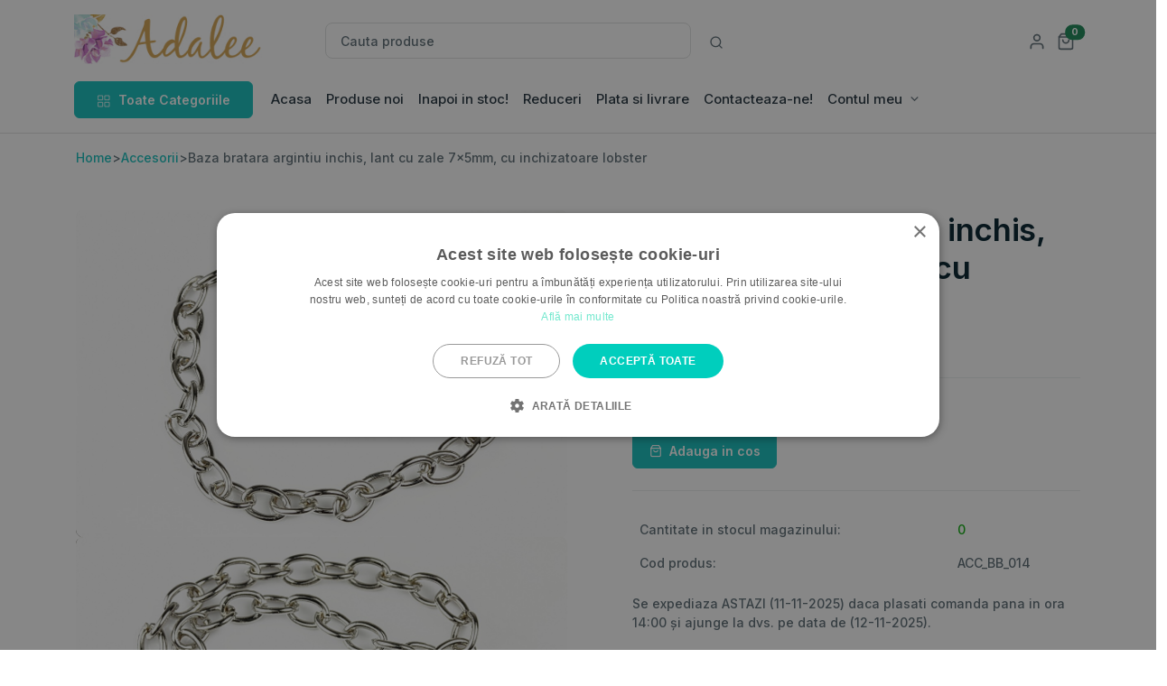

--- FILE ---
content_type: text/html; charset=utf-8
request_url: https://www.adalee.ro/accesorii-margele-pentru-bijuterii-handmade/7364-baza-bratara-argintiu-inchis-lant-cu-zale-7x5mm-cu-inchizatoare-lobster.html
body_size: 7028
content:
<!DOCTYPE html><html lang="en"><head><title>Baza bratara argintiu inchis, lant cu zale 7x5mm, cu inchizatoare l...</title><meta charset="utf-8"><meta content="width=device-width, initial-scale=1, shrink-to-fit=no" name="viewport"><meta name="description" content="Baza bratara argintiu inchis, lant cu zale 7x5mm, cu inchizatoare lobster  -  Magazin online de margele si accesorii margele pentru confectionat bijuterii ha..." /><meta name="keywords" content="Baza bratara argintiu inchis, lant cu zale 7x5mm, cu inchizatoare lobster margele, margelute, accesorii margele, margele si accesorii, pietre semipretioase" /><meta name="robots" content="index,follow" /><meta content="Adalee.ro" name="author" /><link href="https://www.adalee.ro/apple-touch-icon.png?v=2" rel="apple-touch-icon" sizes="180x180"><link href="https://www.adalee.ro/favicon-32x32.png?v=2" rel="icon" sizes="32x32" type="image/png"><link href="https://www.adalee.ro/favicon-16x16.png?v=2" rel="icon" sizes="16x16" type="image/png"><link href="https://www.adalee.ro/site.webmanifest?v=2" rel="manifest"><link color="#13c0bd" href="https://www.adalee.ro/safari-pinned-tab.svg?v=2" rel="mask-icon"><link href="https://www.adalee.ro/favicon.ico?v=2" rel="shortcut icon"><meta content="#ffffff" name="msapplication-TileColor"><meta content="#ffffff" name="theme-color"><link href="https://www.adalee.ro/themes/adaleeb/assets/css/theme.min.css?200" rel="stylesheet"><link href="https://www.adalee.ro/themes/adaleeb/css/addresses.css" rel="stylesheet"><link href="https://www.adalee.ro/themes/adaleeb/css/order-opc.css" rel="stylesheet"><link href="https://www.adalee.ro/themes/adaleeb/css/authentication.css" rel="stylesheet"><script src="https://www.adalee.ro/themes/adaleeb/assets/libs/jquery/dist/jquery.min.js?3000">/* <![CDATA[ *//* ]]> */</script><script src="https://www.adalee.ro/themes/adaleeb/cache/fd4b3f6c9de10922f75b8cef7b40b174.js?8000" type="text/javascript">/* <![CDATA[ *//* ]]> */</script><script src="https://www.adalee.ro/themes/adaleeb/assets/libs/bootstrap/dist/js/bootstrap.bundle.min.js">/* <![CDATA[ *//* ]]> */</script><link href="https://www.adalee.ro/themes/adaleeb/assets/libs/bootstrap-icons/font/bootstrap-icons.css" rel="stylesheet" /><link href="https://www.adalee.ro/themes/adaleeb/assets/libs/feather-webfont/dist/feather-icons.css" rel="stylesheet" /><link href="https://www.adalee.ro/themes/adaleeb/assets/libs/slick-carousel/slick/slick.css" rel="stylesheet" /><link href="https://www.adalee.ro/themes/adaleeb/assets/libs/slick-carousel/slick/slick-theme.css" rel="stylesheet" /><link href="https://www.adalee.ro/themes/adaleeb/assets/libs/simplebar/dist/simplebar.min.css" rel="stylesheet" /><link href="https://www.adalee.ro/themes/adaleeb/assets/libs/nouislider/dist/nouislider.min.css" rel="stylesheet"><link href="https://www.adalee.ro/themes/adaleeb/assets/libs/tiny-slider/dist/tiny-slider.css" rel="stylesheet"><link href="https://www.adalee.ro/themes/adaleeb/assets/libs/prismjs/themes/prism-okaidia.min.css" rel="stylesheet"><script type="text/javascript">/* <![CDATA[ */
var baseDir='https://www.adalee.ro/';var static_token='d97b7e182c1d9872a6d3e5cd6f767322';var token='26c818eba5c76c05e5fa990eb5ea6fde';var priceDisplayPrecision=2;var priceDisplayMethod=0;var roundMode=2;/* ]]> */</script><script>/* <![CDATA[ */
(function(w,d,s,l,i){w[l]=w[l]||[];w[l].push({'gtm.start':new Date().getTime(),event:'gtm.js'});var f=d.getElementsByTagName(s)[0],j=d.createElement(s),dl=l!='dataLayer'?'&l='+l:'';j.async=true;j.src='https://www.googletagmanager.com/gtm.js?id='+i+dl;f.parentNode.insertBefore(j,f);})(window,document,'script','dataLayer','GTM-PFGS5M9');/* ]]> */</script><script type="application/ld+json">/* <![CDATA[ */
{"@context":"http://schema.org","@type":"Organization","name":"Adalee.ro","url":"https://www.adalee.ro/index","logo":{"@type":"ImageObject","url":"https://www.adalee.ro/img/logo_adalee.png"}}/* ]]> */</script><script type="application/ld+json">/* <![CDATA[ */
{"@context":"http://schema.org","@type":"WebPage","isPartOf":{"@type":"WebSite","url":"https://www.adalee.ro/index","name":"Adalee.ro"},"name":"Baza bratara argintiu inchis, lant cu zale 7x5mm, cu inchizatoare l...","url":"https://www.adalee.ro/accesorii-margele-pentru-bijuterii-handmade/7364-baza-bratara-argintiu-inchis-lant-cu-zale-7x5mm-cu-inchizatoare-lobster.html"}/* ]]> */</script></head><body><noscript><iframe height="0" src="https://www.googletagmanager.com/ns.html?id=GTM-PFGS5M9" style="display:none;visibility:hidden" width="0"></iframe></noscript> <header><div class="navbar navbar-light py-lg-4 pt-3 px-0 pb-0"><div class="container"><div class="row w-100 align-items-center g-lg-2 g-0"><div class="col-xxl-2 col-lg-3"> <a class="navbar-brand d-none d-lg-block" href="https://www.adalee.ro/" title="Acasa"> <img alt="Adalee.ro magazin margele si accesorii" height="55px" src="https://www.adalee.ro/themes/adaleeb/img/adalee-logo.png"></a><div class="d-flex justify-content-between w-100 d-lg-none"> <a class="navbar-brand" href="https://www.adalee.ro/" title="Acasa"> <img alt="Adalee.ro magazin margele si accesorii" height="35px" src="https://www.adalee.ro/themes/adaleeb/img/adalee-logo.png"></a><div class="d-flex align-items-center lh-1"><div class="list-inline me-2"><div class="list-inline-item"> <a class="text-muted" href="https://www.adalee.ro/contul-meu" title="Contul meu"> <svg xmlns="http://www.w3.org/2000/svg" width="20" height="20" viewBox="0 0 24 24" fill="none"
stroke="currentColor" stroke-width="2" stroke-linecap="round" stroke-linejoin="round"
class="feather feather-user"> <path d="M20 21v-2a4 4 0 0 0-4-4H8a4 4 0 0 0-4 4v2"></path> <circle cx="12" cy="7" r="4"></circle> </svg> </a></div><div class="list-inline-item"><a class="text-muted position-relative " href="https://www.adalee.ro/quick-order" role="button" title="cos cumparaturi"> <svg xmlns="http://www.w3.org/2000/svg" width="20" height="20" viewBox="0 0 24 24" fill="none"
stroke="currentColor" stroke-width="2" stroke-linecap="round" stroke-linejoin="round"
class="feather feather-shopping-bag"> <path d="M6 2L3 6v14a2 2 0 0 0 2 2h14a2 2 0 0 0 2-2V6l-3-4z"></path> <line x1="3" x2="21" y1="6" y2="6"></line> <path d="M16 10a4 4 0 0 1-8 0"></path> </svg> <span class="ajax_cart_quantity position-absolute top-0 start-100 translate-middle badge rounded-pill bg-success"> 1 <span class="visually-hidden">Numar produse</span> </span> </a></div></div> <button class="navbar-toggler collapsed" type="button" data-bs-toggle="offcanvas"
data-bs-target="#navbar-default" aria-controls="navbar-default" aria-expanded="false"
aria-label="Toggle navigation" title="Meniu"> <span class="icon-bar top-bar mt-0"></span> <span class="icon-bar middle-bar"></span> <span class="icon-bar bottom-bar"></span> </button></div></div></div><div class="col-xxl-6 col-lg-5 mt-2" id="search_block_top"><form action="https://www.adalee.ro/search" id="searchbox" method="get"><div class="input-group "> <input type="hidden" name="orderby" value="position" /> <input type="hidden" name="orderway" value="desc" /> <input class="form-control rounded-3" id="search_query_top" name="search_query" placeholder="Cauta produse" type="search" value=""> <span class="input-group-append"> <button class="btn bg-white ms-1" id="asearch-button" name="submit_search" title="Cauta produse" type="submit"> <svg xmlns="http://www.w3.org/2000/svg" width="16" height="16" viewBox="0 0 24 24" fill="none"
stroke="currentColor" stroke-width="2" stroke-linecap="round" stroke-linejoin="round"
class="feather feather-search"> <circle cx="11" cy="11" r="8"></circle> <line x1="21" x2="16.65" y1="21" y2="16.65"></line> </svg> </button> </span></div></form></div><div class="col-md-2 col-xxl-3 d-none d-lg-block"></div><div class="col-md-2 col-xxl-1 text-end d-none d-lg-block"><div class="list-inline"><div class="list-inline-item"> <a class="text-muted" href="https://www.adalee.ro/contul-meu" title="Contul meu"> <svg xmlns="http://www.w3.org/2000/svg" width="20" height="20" viewBox="0 0 24 24" fill="none"
stroke="currentColor" stroke-width="2" stroke-linecap="round" stroke-linejoin="round"
class="feather feather-user"> <path d="M20 21v-2a4 4 0 0 0-4-4H8a4 4 0 0 0-4 4v2"></path> <circle cx="12" cy="7" r="4"></circle> </svg> </a></div> <a class="text-muted position-relative "
href="https://www.adalee.ro/quick-order" role="button" title="Cos cumparaturi"> <svg xmlns="http://www.w3.org/2000/svg" width="20" height="20" viewBox="0 0 24 24" fill="none"
stroke="currentColor" stroke-width="2" stroke-linecap="round" stroke-linejoin="round"
class="feather feather-shopping-cart"> <path d="M6 2L3 6v14a2 2 0 0 0 2 2h14a2 2 0 0 0 2-2V6l-3-4z"></path> <line x1="3" x2="21" y1="6" y2="6"></line> <path d="M16 10a4 4 0 0 1-8 0"></path> </svg> <span class="ajax_cart_quantity position-absolute top-0 start-100 translate-middle badge rounded-pill bg-success"> 0 <span class="visually-hidden">Numar produse</span> </span> </a></div></div></div></div></div></div> </header><div class="border-bottom pb-lg-4 pb-3"> <nav class="navbar navbar-expand-lg navbar-light navbar-default pt-0 pb-0"><div class="container px-0 px-md-3"><div class="dropdown me-3 d-none d-lg-block"> <button class="btn btn-primary px-6 " type="button" id="dropdownMenuButton1" data-bs-toggle="dropdown"
aria-expanded="false"> <span class="me-1"> <svg xmlns="http://www.w3.org/2000/svg" width="16" height="16" viewBox="0 0 24 24" fill="none"
stroke="currentColor" stroke-width="1.2" stroke-linecap="round" stroke-linejoin="round"
class="feather feather-grid"> <rect height="7" width="7" x="3" y="3"></rect> <rect height="7" width="7" x="14" y="3"></rect> <rect height="7" width="7" x="14" y="14"></rect> <rect height="7" width="7" x="3" y="14"></rect> </svg></span> Toate Categoriile </button><ul class="dropdown-menu" aria-labelledby="dropdownMenuButton1"><li><a class="dropdown-item" href="https://www.adalee.ro/3-margele-din-pietre-semipretioase">Pietre semipretioase</a></li><li><a class="dropdown-item" href="https://www.adalee.ro/218-accesorii-bijuterii-otel-inoxidabil">Otel Inoxidabil</a></li><li><a class="dropdown-item" href="https://www.adalee.ro/505-margele-diverse">MARGELE Diverse</a></li><li><a class="dropdown-item" href="https://www.adalee.ro/4-accesorii-margele-pentru-bijuterii-handmade">Accesorii</a></li><li><a class="dropdown-item" href="https://www.adalee.ro/46-accesorii-margele-pandantive">Pandantive</a></li><li><a class="dropdown-item" href="https://www.adalee.ro/163-accesorii-margele-snur">Snur, ata si lant</a></li><li><a class="dropdown-item" href="https://www.adalee.ro/219-accesorii-bijuterii-sarma-de-modelaj-si-guta">Sarma de modelaj si guta </a></li><li><a class="dropdown-item" href="https://www.adalee.ro/447-cutii-depozitare-si-unelte">Unelte bijuterii</a></li><li><a class="dropdown-item" href="https://www.adalee.ro/184-bijuterii">Bijuterii</a></li><li><a class="dropdown-item" href="https://www.adalee.ro/213-accesorii-tematice-craciun">Accesorii Craciun</a></li><li><a class="dropdown-item" href="https://www.adalee.ro/527-scrapbooking">Scrapbooking</a></li><li><a class="dropdown-item" href="https://www.adalee.ro/252-margele-si-accesorii-inapoi-in-stoc">Inapoi in stoc</a></li><li><a class="dropdown-item" href="https://www.adalee.ro/404-martisor">Martisor</a></li></ul></div><div class="offcanvas offcanvas-start p-4 p-lg-0" id="navbar-default"><div class="d-flex justify-content-between align-items-center mb-2 d-block d-lg-none" title="Adalee.ro Acasa"> <a href="https://www.adalee.ro/"><img src="https://www.adalee.ro/themes/adaleeb/img/adalee_logo.svg"
alt="Adalee.ro logo"></a> <button type="button" class="btn-close" data-bs-dismiss="offcanvas" aria-label="Close"></button></div><div class="d-block d-lg-none mb-2 pt-2"> <a class="btn btn-primary w-100 d-flex justify-content-center align-items-center" data-bs-toggle="collapse"
href="#collapseExample" role="button" aria-expanded="false" aria-controls="collapseExample"> <span class="me-2"><svg xmlns="http://www.w3.org/2000/svg" width="16" height="16" viewBox="0 0 24 24"
fill="none" stroke="currentColor" stroke-width="1.5" stroke-linecap="round" stroke-linejoin="round"
class="feather feather-grid"> <rect height="7" width="7" x="3" y="3"></rect> <rect height="7" width="7" x="14" y="3"></rect> <rect height="7" width="7" x="14" y="14"></rect> <rect height="7" width="7" x="3" y="14"></rect> </svg></span> Toate Produsele </a><div class="collapse mt-2" id="collapseExample"><div class="card card-body"><ul class="mb-0 list-unstyled"><li><a class="dropdown-item" href="https://www.adalee.ro/3-margele-din-pietre-semipretioase">Pietre semipretioase</a></li><li><a class="dropdown-item" href="https://www.adalee.ro/218-accesorii-bijuterii-otel-inoxidabil">Otel Inoxidabil</a></li><li><a class="dropdown-item" href="https://www.adalee.ro/505-margele-diverse">MARGELE Diverse</a></li><li><a class="dropdown-item" href="https://www.adalee.ro/4-accesorii-margele-pentru-bijuterii-handmade">Accesorii</a></li><li><a class="dropdown-item" href="https://www.adalee.ro/46-accesorii-margele-pandantive">Pandantive</a></li><li><a class="dropdown-item" href="https://www.adalee.ro/163-accesorii-margele-snur">Snur, ata si lant</a></li><li><a class="dropdown-item" href="https://www.adalee.ro/219-accesorii-bijuterii-sarma-de-modelaj-si-guta">Sarma de modelaj si guta </a></li><li><a class="dropdown-item" href="https://www.adalee.ro/447-cutii-depozitare-si-unelte">Unelte bijuterii</a></li><li><a class="dropdown-item" href="https://www.adalee.ro/184-bijuterii">Bijuterii</a></li><li><a class="dropdown-item" href="https://www.adalee.ro/213-accesorii-tematice-craciun">Accesorii Craciun</a></li><li><a class="dropdown-item" href="https://www.adalee.ro/527-scrapbooking">Scrapbooking</a></li><li><a class="dropdown-item" href="https://www.adalee.ro/252-margele-si-accesorii-inapoi-in-stoc">Inapoi in stoc</a></li><li><a class="dropdown-item" href="https://www.adalee.ro/404-martisor">Martisor</a></li></ul></div></div></div><div class="d-none d-lg-block"><ul class="navbar-nav "><li class="nav-item "><a class="nav-link" href="https://www.adalee.ro/">Acasa</a></li><li class="nav-item "><a class="nav-link" href="https://www.adalee.ro/produse-noi-margele-si-accesorii">Produse noi</a></li><li class="nav-item "><a class="nav-link" href="https://www.adalee.ro/252-margele-si-accesorii-inapoi-in-stoc">Inapoi in stoc!</a></li><li class="nav-item "><a class="nav-link" href="https://www.adalee.ro/reduceri-pret-margele-si-accesorii">Reduceri</a></li><li class="nav-item "><a class="nav-link" href="https://www.adalee.ro/content/1-modalitate-de-plata-si-transport">Plata si livrare</a></li><li class="nav-item "><a class="nav-link" href="https://www.adalee.ro/mesaj-clienti">Contacteaza-ne!</a></li><li class="nav-item dropdown"> <a class="nav-link dropdown-toggle" href="#" role="button" data-bs-toggle="dropdown"
aria-expanded="false"> Contul meu </a><ul class="dropdown-menu"><li><a class="dropdown-item" href="https://www.adalee.ro/contul-meu">Autentificare</a></li><li><a class="dropdown-item" href="https://www.adalee.ro/order-history">Comenzi</a></li><li><a class="dropdown-item" href="https://www.adalee.ro/addresses">Adrese</a></li><li><a class="dropdown-item" href="https://www.adalee.ro/identity">Informatii cont</a></li><li><a class="dropdown-item" href="https://www.adalee.ro/password-recovery">Recuperare parola</a></li></ul></div><div class="d-block d-lg-none"><ul class="navbar-nav "><li class="nav-item "><a class="nav-link" href="https://www.adalee.ro/">Home</a></li><li class="nav-item "><a class="nav-link" href="https://www.adalee.ro/produse-noi-margele-si-accesorii">Produse noi</a></li><li class="nav-item "><a class="nav-link" href="https://www.adalee.ro/252-margele-si-accesorii-inapoi-in-stoc">Inapoi in stoc!</a></li><li class="nav-item "><a class="nav-link" href="https://www.adalee.ro/reduceri-pret-margele-si-accesorii">Reduceri</a></li><li class="nav-item "><a class="nav-link" href="https://www.adalee.ro/content/1-modalitate-de-plata-si-transport">Plata si livrare</a></li><li class="nav-item "><a class="nav-link" href="https://www.adalee.ro/mesaj-clienti">Contacteaza-ne!</a></li><li class="nav-item dropdown"> <a class="nav-link dropdown-toggle" href="#" role="button" data-bs-toggle="dropdown"
aria-expanded="false"> Contul meu </a><ul class="dropdown-menu"><li><a class="dropdown-item" href="https://www.adalee.ro/contul-meu">Autentificare</a></li><li><a class="dropdown-item" href="https://www.adalee.ro/order-history">Comenzi</a></li><li><a class="dropdown-item" href="https://www.adalee.ro/addresses">Adrese</a></li><li><a class="dropdown-item" href="https://www.adalee.ro/identity">Informatii cont</a></li><li><a class="dropdown-item" href="https://www.adalee.ro/password-recovery">Recuperare parola</a></li></ul></li></ul></li></ul></div></div></div></nav></div><div class="offcanvas offcanvas-end" tabindex="-1" id="offcanvasRight" aria-labelledby="offcanvasRightLabel"><div class="offcanvas-header border-bottom"><div class="text-start"><h5 class="mb-0 fs-4" id="offcanvasRightLabel">Sumar comanda</h5> <small>&nbsp</small></div> <button type="button" class="btn-close text-reset" data-bs-dismiss="offcanvas" aria-label="Close"></button></div><div class="offcanvas-body"><div class=""><ul class="list-group list-group-flush"></ul><div class="d-flex justify-content-center mt-4"> <span  class="fw-bold">Total: 0,00 leiff</span> <span class="fw-bold">(empty)</span></div><div class="d-flex justify-content-center mt-4"> <a class="btn btn-primary" href="https://www.adalee.ro/quick-order">Accesati cosul</a></div></div></div></div><div class="container gx-1"><main><script type="application/ld+json">/* <![CDATA[ */{
              "@context": "https://schema.org/",
              "@type": "Product",
              "sku": "ACC_BB_014",
              "image": [
                            "https://www.adalee.ro/9038-produs_thumb/baza-bratara-argintiu-inchis-lant-cu-zale-7x5mm-cu-inchizatoare-lobster.jpg",
                            "https://www.adalee.ro/9038-produs_lista/baza-bratara-argintiu-inchis-lant-cu-zale-7x5mm-cu-inchizatoare-lobster.jpg",
                            "https://www.adalee.ro/9038-thickbox/baza-bratara-argintiu-inchis-lant-cu-zale-7x5mm-cu-inchizatoare-lobster.jpg"
                           ],
              "name": "Baza bratara argintiu inchis, lant cu zale 7x5mm, cu inchizatoare lobster",
              "description": "Baza bratara, lant cu zale 7x5mm, cu inchizatoare lobster
 Grosime za: 1,2mm 
 Lungime lant: 22cm 
 Marime inchizatoare lobster 14x8mm 
 Pretul este pentru 1 buc. ",
              "mpn": "7364",
              "offers": {
                    "@type": "Offer",
                    "name": "Baza bratara argintiu inchis, lant cu zale 7x5mm, cu inchizatoare lobster",        
                    "url": "https://www.adalee.ro/accesorii-margele-pentru-bijuterii-handmade/7364-baza-bratara-argintiu-inchis-lant-cu-zale-7x5mm-cu-inchizatoare-lobster.html",       
                    "priceCurrency": "RON",
"price": "1.85",
                    "itemCondition": "https://schema.org/NewCondition",
                    "availability": "https://schema.org/OutOfStock",
                    "seller": {
                        "@type": "Organization",
                        "name": "Adalee.ro"
                            }
                }
            }/* ]]> */</script><script>/* <![CDATA[ */
dataLayer.push({ecommerce:null});dataLayer.push({event:"view_item",ecommerce:{currency:"RON",value:1.85,items:[{item_id:"7364",item_name:"Baza bratara argintiu inchis, lant cu zale 7x5mm, cu inchizatoare lobster",price:1.85}]}});/* ]]> */</script><div class="mt-4"><div class="container"><div class="row "><div class="col-12"><div class="breadcrumb"> <a href="https://www.adalee.ro/" title="return to Home">Home</a><span class="navigation-pipe">&gt;</span><a href="https://www.adalee.ro/4-accesorii-margele-pentru-bijuterii-handmade" title="Accesorii">Accesorii</a><span class="navigation-pipe">&gt;</span>Baza bratara argintiu inchis, lant cu zale 7x5mm, cu inchizatoare lobster</div></div></div></div></div> <section class="mt-8"><div class="container"><div class="row"><div class="col-md-6"><div class="product" id="product"><div class="zoom" onmousemove="zoom(event)"
style="background-image: url(https://www.adalee.ro/9038-thickbox/baza-bratara-argintiu-inchis-lant-cu-zale-7x5mm-cu-inchizatoare-lobster.jpg)"> <img alt="Baza bratara argintiu inchis, lant cu zale 7x5mm, cu inchizatoare lobster" src="https://www.adalee.ro/9038-thickbox/baza-bratara-argintiu-inchis-lant-cu-zale-7x5mm-cu-inchizatoare-lobster.jpg"></div><div class="zoom" onmousemove="zoom(event)"
style="background-image: url(https://www.adalee.ro/9039-thickbox/baza-bratara-argintiu-inchis-lant-cu-zale-7x5mm-cu-inchizatoare-lobster.jpg)"> <img alt="Baza bratara argintiu inchis, lant cu zale 7x5mm, cu inchizatoare lobster" src="https://www.adalee.ro/9039-thickbox/baza-bratara-argintiu-inchis-lant-cu-zale-7x5mm-cu-inchizatoare-lobster.jpg"></div><div class="zoom" onmousemove="zoom(event)"
style="background-image: url(https://www.adalee.ro/9040-thickbox/baza-bratara-argintiu-inchis-lant-cu-zale-7x5mm-cu-inchizatoare-lobster.jpg)"> <img alt="Baza bratara argintiu inchis, lant cu zale 7x5mm, cu inchizatoare lobster" src="https://www.adalee.ro/9040-thickbox/baza-bratara-argintiu-inchis-lant-cu-zale-7x5mm-cu-inchizatoare-lobster.jpg"></div></div><div class="product-tools"><div class="thumbnails row g-3" id="productThumbnails"><div class="col-3"><div class="thumbnails-img"> <img alt="Baza bratara argintiu inchis, lant cu zale 7x5mm, cu inchizatoare lobster" src="https://www.adalee.ro/9038-produs_thumb/baza-bratara-argintiu-inchis-lant-cu-zale-7x5mm-cu-inchizatoare-lobster.jpg"></div></div><div class="col-3"><div class="thumbnails-img"> <img alt="Baza bratara argintiu inchis, lant cu zale 7x5mm, cu inchizatoare lobster" src="https://www.adalee.ro/9039-produs_thumb/baza-bratara-argintiu-inchis-lant-cu-zale-7x5mm-cu-inchizatoare-lobster.jpg"></div></div><div class="col-3"><div class="thumbnails-img"> <img alt="Baza bratara argintiu inchis, lant cu zale 7x5mm, cu inchizatoare lobster" src="https://www.adalee.ro/9040-produs_thumb/baza-bratara-argintiu-inchis-lant-cu-zale-7x5mm-cu-inchizatoare-lobster.jpg"></div></div></div></div></div><div class="col-md-6"><div class="ps-lg-10 mt-6 mt-md-0"><h1 class="mb-1">Baza bratara argintiu inchis, lant cu zale 7x5mm, cu inchizatoare lobster</h1><div class="mb-4"><div class="fs-4 mt-4"><form action="https://www.adalee.ro/cart" id="buy_block" method="post"> <input type="hidden" name="token" value="d97b7e182c1d9872a6d3e5cd6f767322" /> <input type="hidden" name="id_product" value="7364" id="product_page_product_id" /> <input type="hidden" name="add" value="1" /> <input type="hidden" name="id_product_attribute" id="idCombination" value="" /> <small class="fs-6 ms-2 text-danger">-15% Off</small> <span class="text-decoration-line-through text-muted">2,18 lei</span> <span class="fw-bold text-dark">1,85 lei</span></div><hr class="my-3"></div><div class=" row justify-content-start g-2 align-items-center"><div class="input-group input-spinner  "> <input type="button" value="-" class="button-minus  btn  btn-sm " data-field="qty"> <input class="quantity-field form-control-sm form-input" id="quantity_wanted" name="qty" type="text" value="1"> <input type="button" value="+" class="button-plus btn btn-sm " data-field="qty"></div><div class="col-xxl-4 col-lg-4 col-md-6 col-6 d-grid mt-3" id="add_to_cart_p"> <button data-product-id="7364" data-product-name="Baza bratara argintiu inchis, lant cu zale 7x5mm, cu inchizatoare lobster" data-product-price="1.8513" type="submit" name="Submit" value="" class="btn btn-primary butongtm"><span id="animatie_addtocart"><i class="feather-icon icon-shopping-bag me-2"></i>Adauga in cos</span></button></div></div></form><script>/* <![CDATA[ */
document.querySelectorAll('.butongtm').forEach(function(button){button.addEventListener('click',function(){var productId=this.getAttribute('data-product-id');var productName=this.getAttribute('data-product-name');var productPrice=this.getAttribute('data-product-price');dataLayer.push({ecommerce:null});dataLayer.push({event:"add_to_cart",ecommerce:{currency:"RON",value:productPrice,items:[{item_id:productId,item_name:productName,price:productPrice}]}});});});/* ]]> */</script><hr class="my-6"><div><table class="table table-borderless"><tbody><tr><td>Cantitate in stocul magazinului:</td><td><span class="text-primary">0</span></td></tr><tr><td>Cod produs:</td><td>ACC_BB_014</td></tr></tbody></table></div><div class="delivery-message"> Se expediaza ASTAZI (11-11-2025) daca plasati comanda pana in ora 14:00 și ajunge la dvs. pe data de (12-11-2025).</div></div></div></div></div> </section> <section class="mt-lg-8 mt-4 "><div class="container"><div class="row"><div class="col-md-12"><ul class="nav nav-pills nav-lb-tab" id="myTab" role="tablist"><li class="nav-item" role="presentation"> <button class="nav-link active" id="product-tab" data-bs-toggle="tab"
data-bs-target="#product-tab-pane" type="button" role="tab" aria-controls="product-tab-pane"
aria-selected="true">Detalii produs</button></li></ul><div class="tab-content" id="myTabContent"><div class="tab-pane fade show active" id="product-tab-pane" role="tabpanel" aria-labelledby="product-tab"
tabindex="0"><div class="my-8"> Baza bratara, lant cu zale 7x5mm, cu inchizatoare lobster<p>Grosime za: 1,2mm</p><p>Lungime lant: 22cm</p><p>Marime inchizatoare lobster 14x8mm</p><p>Pretul este pentru 1 buc.</p><div class="mb-5"></div></div></div></div></div></div> </section> <section class="my-lg-14 my-14"><div class="container"><div class="row"><div class="col-12"><h3>Produse similare</h3></div></div><div class="product-slider "><div class="item"><div class="card card-product"><div class="card-body"><div class="text-center position-relative "><div class=" position-absolute top-0 start-0"> <span class="badge bg-danger">Reducere!</span></div> <a href="https://www.adalee.ro/accesorii-margele-pentru-bijuterii-handmade/66846-ac-brosa-argintiu-inchis-50x14mm.html"> <img src="https://www.adalee.ro/74622-produs_lista/ac-brosa-argintiu-inchis-50x14mm.jpg" alt="Ac brosa argintiu inchis 50x14mm"
class="mb-3 img-fluid"></a></div><div class="text-small mb-2"><p class="text-decoration-none text-muted"><small>344 produse in stoc</small></p></div><h2 class="fs-6"><a class="text-inherit text-decoration-none" href="https://www.adalee.ro/accesorii-margele-pentru-bijuterii-handmade/66846-ac-brosa-argintiu-inchis-50x14mm.html">Ac brosa argintiu inchis 50x14mm</a></h2><div class="d-flex justify-content-between align-items-center mt-3"><div><div> <span class="text-danger"> 0,56 lei </span> <span class="text-decoration-line-through text-muted"> 0,66 lei </span></div></div><div><a class="btn btn-primary btn-sm" href="https://www.adalee.ro/accesorii-margele-pentru-bijuterii-handmade/66846-ac-brosa-argintiu-inchis-50x14mm.html"> Vezi</a></div></div></div></div></div><div class="item"><div class="card card-product"><div class="card-body"><div class="text-center position-relative "><div class=" position-absolute top-0 start-0"> <span class="badge bg-danger">Reducere!</span></div> <a href="https://www.adalee.ro/accesorii-margele-pentru-bijuterii-handmade/66847-ac-brosa-argintiu-inchis-60x16mm.html"> <img src="https://www.adalee.ro/74623-produs_lista/ac-brosa-argintiu-inchis-60x16mm.jpg" alt="Ac brosa argintiu inchis 60x16mm"
class="mb-3 img-fluid"></a></div><div class="text-small mb-2"><p class="text-decoration-none text-muted"><small>215 produse in stoc</small></p></div><h2 class="fs-6"><a class="text-inherit text-decoration-none" href="https://www.adalee.ro/accesorii-margele-pentru-bijuterii-handmade/66847-ac-brosa-argintiu-inchis-60x16mm.html">Ac brosa argintiu inchis 60x16mm</a></h2><div class="d-flex justify-content-between align-items-center mt-3"><div><div> <span class="text-danger"> 0,72 lei </span> <span class="text-decoration-line-through text-muted"> 0,85 lei </span></div></div><div><a class="btn btn-primary btn-sm" href="https://www.adalee.ro/accesorii-margele-pentru-bijuterii-handmade/66847-ac-brosa-argintiu-inchis-60x16mm.html"> Vezi</a></div></div></div></div></div><div class="item"><div class="card card-product"><div class="card-body"><div class="text-center position-relative "><div class=" position-absolute top-0 start-0"> <span class="badge bg-danger">Reducere!</span></div> <a href="https://www.adalee.ro/accesorii-margele-pentru-bijuterii-handmade/83473-ac-brosa-argintiu-inchis-64x18mm.html"> <img src="https://www.adalee.ro/91525-produs_lista/ac-brosa-argintiu-inchis-64x18mm.jpg" alt="Ac brosa argintiu inchis 64x18mm"
class="mb-3 img-fluid"></a></div><div class="text-small mb-2"><p class="text-decoration-none text-muted"><small>92 produse in stoc</small></p></div><h2 class="fs-6"><a class="text-inherit text-decoration-none" href="https://www.adalee.ro/accesorii-margele-pentru-bijuterii-handmade/83473-ac-brosa-argintiu-inchis-64x18mm.html">Ac brosa argintiu inchis 64x18mm</a></h2><div class="d-flex justify-content-between align-items-center mt-3"><div><div> <span class="text-danger"> 0,71 lei </span> <span class="text-decoration-line-through text-muted"> 0,83 lei </span></div></div><div><a class="btn btn-primary btn-sm" href="https://www.adalee.ro/accesorii-margele-pentru-bijuterii-handmade/83473-ac-brosa-argintiu-inchis-64x18mm.html"> Vezi</a></div></div></div></div></div><div class="item"><div class="card card-product"><div class="card-body"><div class="text-center position-relative "><div class=" position-absolute top-0 start-0"> <span class="badge bg-danger">Reducere!</span></div> <a href="https://www.adalee.ro/accesorii-margele-pentru-bijuterii-handmade/83472-ac-brosa-argintiu-inchis-70x18mm.html"> <img src="https://www.adalee.ro/91524-produs_lista/ac-brosa-argintiu-inchis-70x18mm.jpg" alt="Ac brosa argintiu inchis 70x18mm"
class="mb-3 img-fluid"></a></div><div class="text-small mb-2"><p class="text-decoration-none text-muted"><small>172 produse in stoc</small></p></div><h2 class="fs-6"><a class="text-inherit text-decoration-none" href="https://www.adalee.ro/accesorii-margele-pentru-bijuterii-handmade/83472-ac-brosa-argintiu-inchis-70x18mm.html">Ac brosa argintiu inchis 70x18mm</a></h2><div class="d-flex justify-content-between align-items-center mt-3"><div><div> <span class="text-danger"> 1,06 lei </span> <span class="text-decoration-line-through text-muted"> 1,25 lei </span></div></div><div><a class="btn btn-primary btn-sm" href="https://www.adalee.ro/accesorii-margele-pentru-bijuterii-handmade/83472-ac-brosa-argintiu-inchis-70x18mm.html"> Vezi</a></div></div></div></div></div><div class="item"><div class="card card-product"><div class="card-body"><div class="text-center position-relative "><div class=" position-absolute top-0 start-0"> <span class="badge bg-danger">Reducere!</span></div> <a href="https://www.adalee.ro/accesorii-margele-pentru-bijuterii-handmade/83471-ac-brosa-argintiu-inchis-cu-3-bucle-52x15mm.html"> <img src="https://www.adalee.ro/91523-produs_lista/ac-brosa-argintiu-inchis-cu-3-bucle-52x15mm.jpg" alt="Ac brosa argintiu inchis cu 3 bucle 52x15mm"
class="mb-3 img-fluid"></a></div><div class="text-small mb-2"><p class="text-decoration-none text-muted"><small>504 produse in stoc</small></p></div><h2 class="fs-6"><a class="text-inherit text-decoration-none" href="https://www.adalee.ro/accesorii-margele-pentru-bijuterii-handmade/83471-ac-brosa-argintiu-inchis-cu-3-bucle-52x15mm.html">Ac brosa argintiu inchis cu 3 bucle 52x15mm</a></h2><div class="d-flex justify-content-between align-items-center mt-3"><div><div> <span class="text-danger"> 1,79 lei </span> <span class="text-decoration-line-through text-muted"> 2,10 lei </span></div></div><div><a class="btn btn-primary btn-sm" href="https://www.adalee.ro/accesorii-margele-pentru-bijuterii-handmade/83471-ac-brosa-argintiu-inchis-cu-3-bucle-52x15mm.html"> Vezi</a></div></div></div></div></div><div class="item"><div class="card card-product"><div class="card-body"><div class="text-center position-relative "><div class=" position-absolute top-0 start-0"> <span class="badge bg-danger">Reducere!</span></div> <a href="https://www.adalee.ro/accesorii-margele-pentru-bijuterii-handmade/83474-ac-brosa-cu-sita-14mm-argintiu-inchis-66x14mm.html"> <img src="https://www.adalee.ro/91526-produs_lista/ac-brosa-cu-sita-14mm-argintiu-inchis-66x14mm.jpg" alt="Ac brosa cu sita 14mm argintiu inchis 66x14mm"
class="mb-3 img-fluid"></a></div><div class="text-small mb-2"><p class="text-decoration-none text-muted"><small>40 produse in stoc</small></p></div><h2 class="fs-6"><a class="text-inherit text-decoration-none" href="https://www.adalee.ro/accesorii-margele-pentru-bijuterii-handmade/83474-ac-brosa-cu-sita-14mm-argintiu-inchis-66x14mm.html">Ac brosa cu sita 14mm argintiu inchis 66x14mm</a></h2><div class="d-flex justify-content-between align-items-center mt-3"><div><div> <span class="text-danger"> 4,11 lei </span> <span class="text-decoration-line-through text-muted"> 4,84 lei </span></div></div><div><a class="btn btn-primary btn-sm" href="https://www.adalee.ro/accesorii-margele-pentru-bijuterii-handmade/83474-ac-brosa-cu-sita-14mm-argintiu-inchis-66x14mm.html"> Vezi</a></div></div></div></div></div><div class="item"><div class="card card-product"><div class="card-body"><div class="text-center position-relative "><div class=" position-absolute top-0 start-0"> <span class="badge bg-danger">Reducere!</span></div> <a href="https://www.adalee.ro/accesorii-margele-pentru-bijuterii-handmade/20395-baza-brosa-argintie-cu-2-gauri-20x5mm.html"> <img src="https://www.adalee.ro/23724-produs_lista/baza-brosa-argintie-cu-2-gauri-20x5mm.jpg" alt="Baza brosa argintie cu 2 gauri 20x5mm"
class="mb-3 img-fluid"></a></div><div class="text-small mb-2"><p class="text-decoration-none text-muted"><small>5147 produse in stoc</small></p></div><h2 class="fs-6"><a class="text-inherit text-decoration-none" href="https://www.adalee.ro/accesorii-margele-pentru-bijuterii-handmade/20395-baza-brosa-argintie-cu-2-gauri-20x5mm.html">Baza brosa argintie cu 2 gauri 20x5mm</a></h2><div class="d-flex justify-content-between align-items-center mt-3"><div><div> <span class="text-danger"> 0,14 lei </span> <span class="text-decoration-line-through text-muted"> 0,17 lei </span></div></div><div><a class="btn btn-primary btn-sm" href="https://www.adalee.ro/accesorii-margele-pentru-bijuterii-handmade/20395-baza-brosa-argintie-cu-2-gauri-20x5mm.html"> Vezi</a></div></div></div></div></div><div class="item"><div class="card card-product"><div class="card-body"><div class="text-center position-relative "><div class=" position-absolute top-0 start-0"> <span class="badge bg-danger">Reducere!</span></div> <a href="https://www.adalee.ro/accesorii-margele-pentru-bijuterii-handmade/20397-baza-brosa-argintie-cu-3-gauri-si-siguranta-27x5mm.html"> <img src="https://www.adalee.ro/23726-produs_lista/baza-brosa-argintie-cu-3-gauri-si-siguranta-27x5mm.jpg" alt="Baza brosa argintie cu 3 gauri si siguranta 27x5mm"
class="mb-3 img-fluid"></a></div><div class="text-small mb-2"><p class="text-decoration-none text-muted"><small>438 produse in stoc</small></p></div><h2 class="fs-6"><a class="text-inherit text-decoration-none" href="https://www.adalee.ro/accesorii-margele-pentru-bijuterii-handmade/20397-baza-brosa-argintie-cu-3-gauri-si-siguranta-27x5mm.html">Baza brosa argintie cu 3 gauri si siguranta 27x5mm</a></h2><div class="d-flex justify-content-between align-items-center mt-3"><div><div> <span class="text-danger"> 0,37 lei </span> <span class="text-decoration-line-through text-muted"> 0,44 lei </span></div></div><div><a class="btn btn-primary btn-sm" href="https://www.adalee.ro/accesorii-margele-pentru-bijuterii-handmade/20397-baza-brosa-argintie-cu-3-gauri-si-siguranta-27x5mm.html"> Vezi</a></div></div></div></div></div><div class="item"><div class="card card-product"><div class="card-body"><div class="text-center position-relative "><div class=" position-absolute top-0 start-0"> <span class="badge bg-danger">Reducere!</span></div> <a href="https://www.adalee.ro/accesorii-margele-pentru-bijuterii-handmade/20385-baza-brosa-argintiu-inchis-cu-1-gaura-15x4mm.html"> <img src="https://www.adalee.ro/23715-produs_lista/baza-brosa-argintiu-inchis-cu-1-gaura-15x4mm.jpg" alt="Baza brosa argintiu inchis cu 1 gaura 15x4mm"
class="mb-3 img-fluid"></a></div><div class="text-small mb-2"><p class="text-decoration-none text-muted"><small>4337 produse in stoc</small></p></div><h2 class="fs-6"><a class="text-inherit text-decoration-none" href="https://www.adalee.ro/accesorii-margele-pentru-bijuterii-handmade/20385-baza-brosa-argintiu-inchis-cu-1-gaura-15x4mm.html">Baza brosa argintiu inchis cu 1 gaura 15x4mm</a></h2><div class="d-flex justify-content-between align-items-center mt-3"><div><div> <span class="text-danger"> 0,12 lei </span> <span class="text-decoration-line-through text-muted"> 0,14 lei </span></div></div><div><a class="btn btn-primary btn-sm" href="https://www.adalee.ro/accesorii-margele-pentru-bijuterii-handmade/20385-baza-brosa-argintiu-inchis-cu-1-gaura-15x4mm.html"> Vezi</a></div></div></div></div></div><div class="item"><div class="card card-product"><div class="card-body"><div class="text-center position-relative "><div class=" position-absolute top-0 start-0"> <span class="badge bg-danger">Reducere!</span></div> <a href="https://www.adalee.ro/accesorii-margele-pentru-bijuterii-handmade/10865-baza-brosa-argintiu-inchis-cu-2-gauri-20x5mm.html"> <img src="https://www.adalee.ro/13361-produs_lista/baza-brosa-argintiu-inchis-cu-2-gauri-20x5mm.jpg" alt="Baza brosa argintiu inchis cu 2 gauri 20x5mm"
class="mb-3 img-fluid"></a></div><div class="text-small mb-2"><p class="text-decoration-none text-muted"><small>13649 produse in stoc</small></p></div><h2 class="fs-6"><a class="text-inherit text-decoration-none" href="https://www.adalee.ro/accesorii-margele-pentru-bijuterii-handmade/10865-baza-brosa-argintiu-inchis-cu-2-gauri-20x5mm.html">Baza brosa argintiu inchis cu 2 gauri 20x5mm</a></h2><div class="d-flex justify-content-between align-items-center mt-3"><div><div> <span class="text-danger"> 0,14 lei </span> <span class="text-decoration-line-through text-muted"> 0,17 lei </span></div></div><div><a class="btn btn-primary btn-sm" href="https://www.adalee.ro/accesorii-margele-pentru-bijuterii-handmade/10865-baza-brosa-argintiu-inchis-cu-2-gauri-20x5mm.html"> Vezi</a></div></div></div></div></div></div></div> </section></main></div><footer class="footer"><div class="container"><div class="col-12 col-md-12 col-lg-12"><div class="row g-4"><div class="col-6 col-sm-6 col-md-2"><h4 class="mb-4">Categorii</h4><ul class="nav flex-column"><li class="nav-item mb-2"><a class="nav-link" href="https://www.adalee.ro/3-margele-din-pietre-semipretioase">Pietre semipretioase</a></li><li class="nav-item mb-2"><a class="nav-link" href="https://www.adalee.ro/218-accesorii-bijuterii-otel-inoxidabil">Otel Inoxidabil</a></li><li class="nav-item mb-2"><a class="nav-link" href="https://www.adalee.ro/505-margele-diverse">MARGELE Diverse</a></li><li class="nav-item mb-2"><a class="nav-link" href="https://www.adalee.ro/4-accesorii-margele-pentru-bijuterii-handmade">Accesorii</a></li><li class="nav-item mb-2"><a class="nav-link" href="https://www.adalee.ro/46-accesorii-margele-pandantive">Pandantive</a></li><li class="nav-item mb-2"><a class="nav-link" href="https://www.adalee.ro/163-accesorii-margele-snur">Snur, ata si lant</a></li><li class="nav-item mb-2"><a class="nav-link" href="https://www.adalee.ro/219-accesorii-bijuterii-sarma-de-modelaj-si-guta">Sarma de modelaj si guta </a></li><li class="nav-item mb-2"><a class="nav-link" href="https://www.adalee.ro/447-cutii-depozitare-si-unelte">Unelte bijuterii</a></li><li class="nav-item mb-2"><a class="nav-link" href="https://www.adalee.ro/184-bijuterii">Bijuterii</a></li><li class="nav-item mb-2"><a class="nav-link" href="https://www.adalee.ro/213-accesorii-tematice-craciun">Accesorii Craciun</a></li><li class="nav-item mb-2"><a class="nav-link" href="https://www.adalee.ro/527-scrapbooking">Scrapbooking</a></li><li class="nav-item mb-2"><a class="nav-link" href="https://www.adalee.ro/252-margele-si-accesorii-inapoi-in-stoc">Inapoi in stoc</a></li><li class="nav-item mb-2"><a class="nav-link" href="https://www.adalee.ro/404-martisor">Martisor</a></li></ul></div><div class="col-6 col-sm-6 col-md-2"><h4 class="mb-4">Promotii</h4><ul class="nav flex-column"><li class="nav-item mb-2"><a class="nav-link" href="http://www.adalee.ro/reduceri-pret-margele-si-accesorii" title="Reduceri">Reduceri</a></li><li class="nav-item mb-2"><a class="nav-link" href="http://www.adalee.ro/produse-noi-margele-si-accesorii" title="New products">Produse noi</a></li></ul></div><div class="col-6 col-sm-6 col-md-2"><h4 class="mb-4">Plata si livrare</h4><ul class="nav flex-column"><li class="nav-item mb-2"><a class="nav-link" href="https://www.adalee.ro/content/1-modalitate-de-plata-si-transport" title="Modalitate de plata si transport">Modalitate de plata si transport</a></li></ul></div><div class="col-6 col-sm-6 col-md-2"><h4 class="mb-4">Utile</h4><ul class="nav flex-column"><li class="nav-item mb-2"><a class="nav-link" href="https://www.adalee.ro/content/3-termeni-si-conditii" title="Termeni si conditii">Termeni si conditii</a></li><li class="nav-item mb-2"><a class="nav-link" href="https://www.adalee.ro/content/2-termeni-de-confidentialitate" title="Termeni de confidentialitate">Termeni de confidentialitate</a></li><li class="nav-item mb-2"><a class="nav-link" href="https://www.adalee.ro/content/7-cookies" title="cookies">Cookies</a></li></ul></div><div class="col-6 col-sm-6 col-md-2"><h4 class="mb-4">Contact</h4><ul class="nav flex-column"><li class="nav-item mb-2"><a class="nav-link" href="https://www.adalee.ro/mesaj-clienti" title="Contact us">Contacteaza-ne!</a></li></ul></div></div></div></div><div class="border-top py-4"><div class="row align-items-center justify-content-between"><div class=" mt-4 mt-md-0"><ul class="list-inline mb-0  text-center"><li class="list-inline-item "> <img width="371" height="32"  src="https://www.adalee.ro/img/visamastercard.png" alt="Visa Mastercard" class="img-fluid" /></li><li class="list-inline-item ms-4 mt-4"> <a href="https://anpc.ro/ce-este-sal/" rel="noopener" target="_blank" title="ANPC Soluționarea alternativă a litigiilor"><img width="134" height="32"  src="https://www.adalee.ro/img/sal.png" alt="Soluționarea alternativă a litigiilor" /></a></li><li class="list-inline-item mt-4"> <a href="https://ec.europa.eu/consumers/odr/main/index.cfm?event=main.home2.show&lng=RO" rel="noopener" target="_blank" title="Soluționarea online a litigiilor"><img width="134" height="32"  src="https://www.adalee.ro/img/sol.png" alt="Soluționarea online a litigiilor" /></a></li></ul></div></div></div><div class="border-top py-4 text-center"><div class="row align-items-center"> <span class="small text-muted">Copyright &copy; 2025 Adalee.ro. Toate drepturile rezervate.</span></div></div></div> </footer><script src="https://www.adalee.ro/themes/adaleeb/assets/libs/slick-carousel/slick/slick.min.js">/* <![CDATA[ *//* ]]> */</script><script src="https://www.adalee.ro/themes/adaleeb/assets/libs/simplebar/dist/simplebar.min.js">/* <![CDATA[ *//* ]]> */</script><script src="https://www.adalee.ro/themes/adaleeb/assets/libs/nouislider/dist/nouislider.min.js">/* <![CDATA[ *//* ]]> */</script><script src="https://www.adalee.ro/themes/adaleeb/assets/libs/wnumb/wNumb.min.js">/* <![CDATA[ *//* ]]> */</script><script src="https://www.adalee.ro/themes/adaleeb/assets/libs/prismjs/prism.js">/* <![CDATA[ *//* ]]> */</script><script src="https://www.adalee.ro/themes/adaleeb/assets/libs/prismjs/components/prism-scss.min.js">/* <![CDATA[ *//* ]]> */</script><script src="https://www.adalee.ro/themes/adaleeb/assets/libs/prismjs/plugins/toolbar/prism-toolbar.min.js">/* <![CDATA[ *//* ]]> */</script><script src="https://www.adalee.ro/themes/adaleeb/assets/libs/prismjs/plugins/copy-to-clipboard/prism-copy-to-clipboard.min.js">/* <![CDATA[ *//* ]]> */</script><script src="https://www.adalee.ro/themes/adaleeb/assets/libs/tiny-slider/dist/min/tiny-slider.js">/* <![CDATA[ *//* ]]> */</script><script src="https://www.adalee.ro/themes/adaleeb/assets/libs/flatpickr/dist/flatpickr.min.js">/* <![CDATA[ *//* ]]> */</script><script src="https://www.adalee.ro/themes/adaleeb/assets/libs/inputmask/dist/jquery.inputmask.min.js">/* <![CDATA[ *//* ]]> */</script><script src="https://www.adalee.ro/themes/adaleeb/assets/js/theme.min.js">/* <![CDATA[ *//* ]]> */</script></body></html>

--- FILE ---
content_type: text/css
request_url: https://www.adalee.ro/themes/adaleeb/assets/css/theme.min.css?200
body_size: 63270
content:
@charset "UTF-8";@import url("https://fonts.googleapis.com/css2?family=Inter:wght@300;400;500;600;700;800;900&display=swap");.bg-gray-400{background-color:rgba(var(--bs-gray-400-rgb),var(--bs-bg-opacity))!important}.bg-white{background-color:rgba(var(--bs-white-rgb),var(--bs-bg-opacity))!important}.bg-body{background-color:rgba(var(--bs-body-bg-rgb),var(--bs-bg-opacity))!important}.visible{visibility:visible!important}.invisible{visibility:hidden!important}@media (min-width:576px){.float-sm-start{float:left!important}.float-sm-end{float:right!important}.float-sm-none{float:none!important}.d-sm-inline{display:inline!important}.d-sm-inline-block{display:inline-block!important}.d-sm-block{display:block!important}.d-sm-grid{display:grid!important}.d-sm-table{display:table!important}.d-sm-table-row{display:table-row!important}.d-sm-table-cell{display:table-cell!important}.d-sm-flex{display:flex!important}.d-sm-inline-flex{display:inline-flex!important}.d-sm-none{display:none!important}.flex-sm-fill{flex:1 1 auto!important}.flex-sm-row{flex-direction:row!important}.flex-sm-column{flex-direction:column!important}.flex-sm-row-reverse{flex-direction:row-reverse!important}.flex-sm-column-reverse{flex-direction:column-reverse!important}.flex-sm-grow-0{flex-grow:0!important}.flex-sm-grow-1{flex-grow:1!important}.flex-sm-shrink-0{flex-shrink:0!important}.flex-sm-shrink-1{flex-shrink:1!important}.flex-sm-wrap{flex-wrap:wrap!important}.flex-sm-nowrap{flex-wrap:nowrap!important}.flex-sm-wrap-reverse{flex-wrap:wrap-reverse!important}.justify-content-sm-start{justify-content:flex-start!important}.justify-content-sm-end{justify-content:flex-end!important}.justify-content-sm-center{justify-content:center!important}.justify-content-sm-between{justify-content:space-between!important}.justify-content-sm-around{justify-content:space-around!important}.justify-content-sm-evenly{justify-content:space-evenly!important}.align-items-sm-start{align-items:flex-start!important}.align-items-sm-end{align-items:flex-end!important}.align-items-sm-center{align-items:center!important}.align-items-sm-baseline{align-items:baseline!important}.align-items-sm-stretch{align-items:stretch!important}.align-content-sm-start{align-content:flex-start!important}.align-content-sm-end{align-content:flex-end!important}.align-content-sm-center{align-content:center!important}.align-content-sm-between{align-content:space-between!important}.align-content-sm-around{align-content:space-around!important}.align-content-sm-stretch{align-content:stretch!important}.align-self-sm-auto{align-self:auto!important}.align-self-sm-start{align-self:flex-start!important}.align-self-sm-end{align-self:flex-end!important}.align-self-sm-center{align-self:center!important}.align-self-sm-baseline{align-self:baseline!important}.align-self-sm-stretch{align-self:stretch!important}.order-sm-first{order:-1!important}.order-sm-0{order:0!important}.order-sm-1{order:1!important}.order-sm-2{order:2!important}.order-sm-3{order:3!important}.order-sm-4{order:4!important}.order-sm-5{order:5!important}.order-sm-last{order:6!important}.m-sm-0{margin:0!important}.m-sm-1{margin:.25rem!important}.m-sm-2{margin:.5rem!important}.m-sm-3{margin:.75rem!important}.m-sm-4{margin:1rem!important}.m-sm-5{margin:1.25rem!important}.m-sm-6{margin:1.5rem!important}.m-sm-7{margin:1.75rem!important}.m-sm-8{margin:2rem!important}.m-sm-9{margin:2.5rem!important}.m-sm-10{margin:3rem!important}.m-sm-11{margin:3.5rem!important}.m-sm-12{margin:4rem!important}.m-sm-13{margin:4.5rem!important}.m-sm-14{margin:5rem!important}.m-sm-15{margin:6rem!important}.m-sm-16{margin:8rem!important}.m-sm-17{margin:10rem!important}.m-sm-18{margin:12rem!important}.m-sm-auto{margin:auto!important}.mx-sm-0{margin-left:0!important;margin-right:0!important}.mx-sm-1{margin-left:.25rem!important;margin-right:.25rem!important}.mx-sm-2{margin-left:.5rem!important;margin-right:.5rem!important}.mx-sm-3{margin-left:.75rem!important;margin-right:.75rem!important}.mx-sm-4{margin-left:1rem!important;margin-right:1rem!important}.mx-sm-5{margin-left:1.25rem!important;margin-right:1.25rem!important}.mx-sm-6{margin-left:1.5rem!important;margin-right:1.5rem!important}.mx-sm-7{margin-left:1.75rem!important;margin-right:1.75rem!important}.mx-sm-8{margin-left:2rem!important;margin-right:2rem!important}.mx-sm-9{margin-left:2.5rem!important;margin-right:2.5rem!important}.mx-sm-10{margin-left:3rem!important;margin-right:3rem!important}.mx-sm-11{margin-left:3.5rem!important;margin-right:3.5rem!important}.mx-sm-12{margin-left:4rem!important;margin-right:4rem!important}.mx-sm-13{margin-left:4.5rem!important;margin-right:4.5rem!important}.mx-sm-14{margin-left:5rem!important;margin-right:5rem!important}.mx-sm-15{margin-left:6rem!important;margin-right:6rem!important}.mx-sm-16{margin-left:8rem!important;margin-right:8rem!important}.mx-sm-17{margin-left:10rem!important;margin-right:10rem!important}.mx-sm-18{margin-left:12rem!important;margin-right:12rem!important}.mx-sm-auto{margin-left:auto!important;margin-right:auto!important}.my-sm-0{margin-bottom:0!important;margin-top:0!important}.my-sm-1{margin-bottom:.25rem!important;margin-top:.25rem!important}.my-sm-2{margin-bottom:.5rem!important;margin-top:.5rem!important}.my-sm-3{margin-bottom:.75rem!important;margin-top:.75rem!important}.my-sm-4{margin-bottom:1rem!important;margin-top:1rem!important}.my-sm-5{margin-bottom:1.25rem!important;margin-top:1.25rem!important}.my-sm-6{margin-bottom:1.5rem!important;margin-top:1.5rem!important}.my-sm-7{margin-bottom:1.75rem!important;margin-top:1.75rem!important}.my-sm-8{margin-bottom:2rem!important;margin-top:2rem!important}.my-sm-9{margin-bottom:2.5rem!important;margin-top:2.5rem!important}.my-sm-10{margin-bottom:3rem!important;margin-top:3rem!important}.my-sm-11{margin-bottom:3.5rem!important;margin-top:3.5rem!important}.my-sm-12{margin-bottom:4rem!important;margin-top:4rem!important}.my-sm-13{margin-bottom:4.5rem!important;margin-top:4.5rem!important}.my-sm-14{margin-bottom:5rem!important;margin-top:5rem!important}.my-sm-15{margin-bottom:6rem!important;margin-top:6rem!important}.my-sm-16{margin-bottom:8rem!important;margin-top:8rem!important}.my-sm-17{margin-bottom:10rem!important;margin-top:10rem!important}.my-sm-18{margin-bottom:12rem!important;margin-top:12rem!important}.my-sm-auto{margin-bottom:auto!important;margin-top:auto!important}.mt-sm-0{margin-top:0!important}.mt-sm-1{margin-top:.25rem!important}.mt-sm-2{margin-top:.5rem!important}.mt-sm-3{margin-top:.75rem!important}.mt-sm-4{margin-top:1rem!important}.mt-sm-5{margin-top:1.25rem!important}.mt-sm-6{margin-top:1.5rem!important}.mt-sm-7{margin-top:1.75rem!important}.mt-sm-8{margin-top:2rem!important}.mt-sm-9{margin-top:2.5rem!important}.mt-sm-10{margin-top:3rem!important}.mt-sm-11{margin-top:3.5rem!important}.mt-sm-12{margin-top:4rem!important}.mt-sm-13{margin-top:4.5rem!important}.mt-sm-14{margin-top:5rem!important}.mt-sm-15{margin-top:6rem!important}.mt-sm-16{margin-top:8rem!important}.mt-sm-17{margin-top:10rem!important}.mt-sm-18{margin-top:12rem!important}.mt-sm-auto{margin-top:auto!important}.me-sm-0{margin-right:0!important}.me-sm-1{margin-right:.25rem!important}.me-sm-2{margin-right:.5rem!important}.me-sm-3{margin-right:.75rem!important}.me-sm-4{margin-right:1rem!important}.me-sm-5{margin-right:1.25rem!important}.me-sm-6{margin-right:1.5rem!important}.me-sm-7{margin-right:1.75rem!important}.me-sm-8{margin-right:2rem!important}.me-sm-9{margin-right:2.5rem!important}.me-sm-10{margin-right:3rem!important}.me-sm-11{margin-right:3.5rem!important}.me-sm-12{margin-right:4rem!important}.me-sm-13{margin-right:4.5rem!important}.me-sm-14{margin-right:5rem!important}.me-sm-15{margin-right:6rem!important}.me-sm-16{margin-right:8rem!important}.me-sm-17{margin-right:10rem!important}.me-sm-18{margin-right:12rem!important}.me-sm-auto{margin-right:auto!important}.mb-sm-0{margin-bottom:0!important}.mb-sm-1{margin-bottom:.25rem!important}.mb-sm-2{margin-bottom:.5rem!important}.mb-sm-3{margin-bottom:.75rem!important}.mb-sm-4{margin-bottom:1rem!important}.mb-sm-5{margin-bottom:1.25rem!important}.mb-sm-6{margin-bottom:1.5rem!important}.mb-sm-7{margin-bottom:1.75rem!important}.mb-sm-8{margin-bottom:2rem!important}.mb-sm-9{margin-bottom:2.5rem!important}.mb-sm-10{margin-bottom:3rem!important}.mb-sm-11{margin-bottom:3.5rem!important}.mb-sm-12{margin-bottom:4rem!important}.mb-sm-13{margin-bottom:4.5rem!important}.mb-sm-14{margin-bottom:5rem!important}.mb-sm-15{margin-bottom:6rem!important}.mb-sm-16{margin-bottom:8rem!important}.mb-sm-17{margin-bottom:10rem!important}.mb-sm-18{margin-bottom:12rem!important}.mb-sm-auto{margin-bottom:auto!important}.ms-sm-0{margin-left:0!important}.ms-sm-1{margin-left:.25rem!important}.ms-sm-2{margin-left:.5rem!important}.ms-sm-3{margin-left:.75rem!important}.ms-sm-4{margin-left:1rem!important}.ms-sm-5{margin-left:1.25rem!important}.ms-sm-6{margin-left:1.5rem!important}.ms-sm-7{margin-left:1.75rem!important}.ms-sm-8{margin-left:2rem!important}.ms-sm-9{margin-left:2.5rem!important}.ms-sm-10{margin-left:3rem!important}.ms-sm-11{margin-left:3.5rem!important}.ms-sm-12{margin-left:4rem!important}.ms-sm-13{margin-left:4.5rem!important}.ms-sm-14{margin-left:5rem!important}.ms-sm-15{margin-left:6rem!important}.ms-sm-16{margin-left:8rem!important}.ms-sm-17{margin-left:10rem!important}.ms-sm-18{margin-left:12rem!important}.ms-sm-auto{margin-left:auto!important}.m-sm-n1{margin:-.25rem!important}.m-sm-n2{margin:-.5rem!important}.m-sm-n3{margin:-.75rem!important}.m-sm-n4{margin:-1rem!important}.m-sm-n5{margin:-1.25rem!important}.m-sm-n6{margin:-1.5rem!important}.m-sm-n7{margin:-1.75rem!important}.m-sm-n8{margin:-2rem!important}.m-sm-n9{margin:-2.5rem!important}.m-sm-n10{margin:-3rem!important}.m-sm-n11{margin:-3.5rem!important}.m-sm-n12{margin:-4rem!important}.m-sm-n13{margin:-4.5rem!important}.m-sm-n14{margin:-5rem!important}.m-sm-n15{margin:-6rem!important}.m-sm-n16{margin:-8rem!important}.m-sm-n17{margin:-10rem!important}.m-sm-n18{margin:-12rem!important}.mx-sm-n1{margin-left:-.25rem!important;margin-right:-.25rem!important}.mx-sm-n2{margin-left:-.5rem!important;margin-right:-.5rem!important}.mx-sm-n3{margin-left:-.75rem!important;margin-right:-.75rem!important}.mx-sm-n4{margin-left:-1rem!important;margin-right:-1rem!important}.mx-sm-n5{margin-left:-1.25rem!important;margin-right:-1.25rem!important}.mx-sm-n6{margin-left:-1.5rem!important;margin-right:-1.5rem!important}.mx-sm-n7{margin-left:-1.75rem!important;margin-right:-1.75rem!important}.mx-sm-n8{margin-left:-2rem!important;margin-right:-2rem!important}.mx-sm-n9{margin-left:-2.5rem!important;margin-right:-2.5rem!important}.mx-sm-n10{margin-left:-3rem!important;margin-right:-3rem!important}.mx-sm-n11{margin-left:-3.5rem!important;margin-right:-3.5rem!important}.mx-sm-n12{margin-left:-4rem!important;margin-right:-4rem!important}.mx-sm-n13{margin-left:-4.5rem!important;margin-right:-4.5rem!important}.mx-sm-n14{margin-left:-5rem!important;margin-right:-5rem!important}.mx-sm-n15{margin-left:-6rem!important;margin-right:-6rem!important}.mx-sm-n16{margin-left:-8rem!important;margin-right:-8rem!important}.mx-sm-n17{margin-left:-10rem!important;margin-right:-10rem!important}.mx-sm-n18{margin-left:-12rem!important;margin-right:-12rem!important}.my-sm-n1{margin-bottom:-.25rem!important;margin-top:-.25rem!important}.my-sm-n2{margin-bottom:-.5rem!important;margin-top:-.5rem!important}.my-sm-n3{margin-bottom:-.75rem!important;margin-top:-.75rem!important}.my-sm-n4{margin-bottom:-1rem!important;margin-top:-1rem!important}.my-sm-n5{margin-bottom:-1.25rem!important;margin-top:-1.25rem!important}.my-sm-n6{margin-bottom:-1.5rem!important;margin-top:-1.5rem!important}.my-sm-n7{margin-bottom:-1.75rem!important;margin-top:-1.75rem!important}.my-sm-n8{margin-bottom:-2rem!important;margin-top:-2rem!important}.my-sm-n9{margin-bottom:-2.5rem!important;margin-top:-2.5rem!important}.my-sm-n10{margin-bottom:-3rem!important;margin-top:-3rem!important}.my-sm-n11{margin-bottom:-3.5rem!important;margin-top:-3.5rem!important}.my-sm-n12{margin-bottom:-4rem!important;margin-top:-4rem!important}.my-sm-n13{margin-bottom:-4.5rem!important;margin-top:-4.5rem!important}.my-sm-n14{margin-bottom:-5rem!important;margin-top:-5rem!important}.my-sm-n15{margin-bottom:-6rem!important;margin-top:-6rem!important}.my-sm-n16{margin-bottom:-8rem!important;margin-top:-8rem!important}.my-sm-n17{margin-bottom:-10rem!important;margin-top:-10rem!important}.my-sm-n18{margin-bottom:-12rem!important;margin-top:-12rem!important}.mt-sm-n1{margin-top:-.25rem!important}.mt-sm-n2{margin-top:-.5rem!important}.mt-sm-n3{margin-top:-.75rem!important}.mt-sm-n4{margin-top:-1rem!important}.mt-sm-n5{margin-top:-1.25rem!important}.mt-sm-n6{margin-top:-1.5rem!important}.mt-sm-n7{margin-top:-1.75rem!important}.mt-sm-n8{margin-top:-2rem!important}.mt-sm-n9{margin-top:-2.5rem!important}.mt-sm-n10{margin-top:-3rem!important}.mt-sm-n11{margin-top:-3.5rem!important}.mt-sm-n12{margin-top:-4rem!important}.mt-sm-n13{margin-top:-4.5rem!important}.mt-sm-n14{margin-top:-5rem!important}.mt-sm-n15{margin-top:-6rem!important}.mt-sm-n16{margin-top:-8rem!important}.mt-sm-n17{margin-top:-10rem!important}.mt-sm-n18{margin-top:-12rem!important}.me-sm-n1{margin-right:-.25rem!important}.me-sm-n2{margin-right:-.5rem!important}.me-sm-n3{margin-right:-.75rem!important}.me-sm-n4{margin-right:-1rem!important}.me-sm-n5{margin-right:-1.25rem!important}.me-sm-n6{margin-right:-1.5rem!important}.me-sm-n7{margin-right:-1.75rem!important}.me-sm-n8{margin-right:-2rem!important}.me-sm-n9{margin-right:-2.5rem!important}.me-sm-n10{margin-right:-3rem!important}.me-sm-n11{margin-right:-3.5rem!important}.me-sm-n12{margin-right:-4rem!important}.me-sm-n13{margin-right:-4.5rem!important}.me-sm-n14{margin-right:-5rem!important}.me-sm-n15{margin-right:-6rem!important}.me-sm-n16{margin-right:-8rem!important}.me-sm-n17{margin-right:-10rem!important}.me-sm-n18{margin-right:-12rem!important}.mb-sm-n1{margin-bottom:-.25rem!important}.mb-sm-n2{margin-bottom:-.5rem!important}.mb-sm-n3{margin-bottom:-.75rem!important}.mb-sm-n4{margin-bottom:-1rem!important}.mb-sm-n5{margin-bottom:-1.25rem!important}.mb-sm-n6{margin-bottom:-1.5rem!important}.mb-sm-n7{margin-bottom:-1.75rem!important}.mb-sm-n8{margin-bottom:-2rem!important}.mb-sm-n9{margin-bottom:-2.5rem!important}.mb-sm-n10{margin-bottom:-3rem!important}.mb-sm-n11{margin-bottom:-3.5rem!important}.mb-sm-n12{margin-bottom:-4rem!important}.mb-sm-n13{margin-bottom:-4.5rem!important}.mb-sm-n14{margin-bottom:-5rem!important}.mb-sm-n15{margin-bottom:-6rem!important}.mb-sm-n16{margin-bottom:-8rem!important}.mb-sm-n17{margin-bottom:-10rem!important}.mb-sm-n18{margin-bottom:-12rem!important}.ms-sm-n1{margin-left:-.25rem!important}.ms-sm-n2{margin-left:-.5rem!important}.ms-sm-n3{margin-left:-.75rem!important}.ms-sm-n4{margin-left:-1rem!important}.ms-sm-n5{margin-left:-1.25rem!important}.ms-sm-n6{margin-left:-1.5rem!important}.ms-sm-n7{margin-left:-1.75rem!important}.ms-sm-n8{margin-left:-2rem!important}.ms-sm-n9{margin-left:-2.5rem!important}.ms-sm-n10{margin-left:-3rem!important}.ms-sm-n11{margin-left:-3.5rem!important}.ms-sm-n12{margin-left:-4rem!important}.ms-sm-n13{margin-left:-4.5rem!important}.ms-sm-n14{margin-left:-5rem!important}.ms-sm-n15{margin-left:-6rem!important}.ms-sm-n16{margin-left:-8rem!important}.ms-sm-n17{margin-left:-10rem!important}.ms-sm-n18{margin-left:-12rem!important}.p-sm-0{padding:0!important}.p-sm-1{padding:.25rem!important}.p-sm-2{padding:.5rem!important}.p-sm-3{padding:.75rem!important}.p-sm-4{padding:1rem!important}.p-sm-5{padding:1.25rem!important}.p-sm-6{padding:1.5rem!important}.p-sm-7{padding:1.75rem!important}.p-sm-8{padding:2rem!important}.p-sm-9{padding:2.5rem!important}.p-sm-10{padding:3rem!important}.p-sm-11{padding:3.5rem!important}.p-sm-12{padding:4rem!important}.p-sm-13{padding:4.5rem!important}.p-sm-14{padding:5rem!important}.p-sm-15{padding:6rem!important}.p-sm-16{padding:8rem!important}.p-sm-17{padding:10rem!important}.p-sm-18{padding:12rem!important}.px-sm-0{padding-left:0!important;padding-right:0!important}.px-sm-1{padding-left:.25rem!important;padding-right:.25rem!important}.px-sm-2{padding-left:.5rem!important;padding-right:.5rem!important}.px-sm-3{padding-left:.75rem!important;padding-right:.75rem!important}.px-sm-4{padding-left:1rem!important;padding-right:1rem!important}.px-sm-5{padding-left:1.25rem!important;padding-right:1.25rem!important}.px-sm-6{padding-left:1.5rem!important;padding-right:1.5rem!important}.px-sm-7{padding-left:1.75rem!important;padding-right:1.75rem!important}.px-sm-8{padding-left:2rem!important;padding-right:2rem!important}.px-sm-9{padding-left:2.5rem!important;padding-right:2.5rem!important}.px-sm-10{padding-left:3rem!important;padding-right:3rem!important}.px-sm-11{padding-left:3.5rem!important;padding-right:3.5rem!important}.px-sm-12{padding-left:4rem!important;padding-right:4rem!important}.px-sm-13{padding-left:4.5rem!important;padding-right:4.5rem!important}.px-sm-14{padding-left:5rem!important;padding-right:5rem!important}.px-sm-15{padding-left:6rem!important;padding-right:6rem!important}.px-sm-16{padding-left:8rem!important;padding-right:8rem!important}.px-sm-17{padding-left:10rem!important;padding-right:10rem!important}.px-sm-18{padding-left:12rem!important;padding-right:12rem!important}.py-sm-0{padding-bottom:0!important;padding-top:0!important}.py-sm-1{padding-bottom:.25rem!important;padding-top:.25rem!important}.py-sm-2{padding-bottom:.5rem!important;padding-top:.5rem!important}.py-sm-3{padding-bottom:.75rem!important;padding-top:.75rem!important}.py-sm-4{padding-bottom:1rem!important;padding-top:1rem!important}.py-sm-5{padding-bottom:1.25rem!important;padding-top:1.25rem!important}.py-sm-6{padding-bottom:1.5rem!important;padding-top:1.5rem!important}.py-sm-7{padding-bottom:1.75rem!important;padding-top:1.75rem!important}.py-sm-8{padding-bottom:2rem!important;padding-top:2rem!important}.py-sm-9{padding-bottom:2.5rem!important;padding-top:2.5rem!important}.py-sm-10{padding-bottom:3rem!important;padding-top:3rem!important}.py-sm-11{padding-bottom:3.5rem!important;padding-top:3.5rem!important}.py-sm-12{padding-bottom:4rem!important;padding-top:4rem!important}.py-sm-13{padding-bottom:4.5rem!important;padding-top:4.5rem!important}.py-sm-14{padding-bottom:5rem!important;padding-top:5rem!important}.py-sm-15{padding-bottom:6rem!important;padding-top:6rem!important}.py-sm-16{padding-bottom:8rem!important;padding-top:8rem!important}.py-sm-17{padding-bottom:10rem!important;padding-top:10rem!important}.py-sm-18{padding-bottom:12rem!important;padding-top:12rem!important}.pt-sm-0{padding-top:0!important}.pt-sm-1{padding-top:.25rem!important}.pt-sm-2{padding-top:.5rem!important}.pt-sm-3{padding-top:.75rem!important}.pt-sm-4{padding-top:1rem!important}.pt-sm-5{padding-top:1.25rem!important}.pt-sm-6{padding-top:1.5rem!important}.pt-sm-7{padding-top:1.75rem!important}.pt-sm-8{padding-top:2rem!important}.pt-sm-9{padding-top:2.5rem!important}.pt-sm-10{padding-top:3rem!important}.pt-sm-11{padding-top:3.5rem!important}.pt-sm-12{padding-top:4rem!important}.pt-sm-13{padding-top:4.5rem!important}.pt-sm-14{padding-top:5rem!important}.pt-sm-15{padding-top:6rem!important}.pt-sm-16{padding-top:8rem!important}.pt-sm-17{padding-top:10rem!important}.pt-sm-18{padding-top:12rem!important}.pe-sm-0{padding-right:0!important}.pe-sm-1{padding-right:.25rem!important}.pe-sm-2{padding-right:.5rem!important}.pe-sm-3{padding-right:.75rem!important}.pe-sm-4{padding-right:1rem!important}.pe-sm-5{padding-right:1.25rem!important}.pe-sm-6{padding-right:1.5rem!important}.pe-sm-7{padding-right:1.75rem!important}.pe-sm-8{padding-right:2rem!important}.pe-sm-9{padding-right:2.5rem!important}.pe-sm-10{padding-right:3rem!important}.pe-sm-11{padding-right:3.5rem!important}.pe-sm-12{padding-right:4rem!important}.pe-sm-13{padding-right:4.5rem!important}.pe-sm-14{padding-right:5rem!important}.pe-sm-15{padding-right:6rem!important}.pe-sm-16{padding-right:8rem!important}.pe-sm-17{padding-right:10rem!important}.pe-sm-18{padding-right:12rem!important}.pb-sm-0{padding-bottom:0!important}.pb-sm-1{padding-bottom:.25rem!important}.pb-sm-2{padding-bottom:.5rem!important}.pb-sm-3{padding-bottom:.75rem!important}.pb-sm-4{padding-bottom:1rem!important}.pb-sm-5{padding-bottom:1.25rem!important}.pb-sm-6{padding-bottom:1.5rem!important}.pb-sm-7{padding-bottom:1.75rem!important}.pb-sm-8{padding-bottom:2rem!important}.pb-sm-9{padding-bottom:2.5rem!important}.pb-sm-10{padding-bottom:3rem!important}.pb-sm-11{padding-bottom:3.5rem!important}.pb-sm-12{padding-bottom:4rem!important}.pb-sm-13{padding-bottom:4.5rem!important}.pb-sm-14{padding-bottom:5rem!important}.pb-sm-15{padding-bottom:6rem!important}.pb-sm-16{padding-bottom:8rem!important}.pb-sm-17{padding-bottom:10rem!important}.pb-sm-18{padding-bottom:12rem!important}.ps-sm-0{padding-left:0!important}.ps-sm-1{padding-left:.25rem!important}.ps-sm-2{padding-left:.5rem!important}.ps-sm-3{padding-left:.75rem!important}.ps-sm-4{padding-left:1rem!important}.ps-sm-5{padding-left:1.25rem!important}.ps-sm-6{padding-left:1.5rem!important}.ps-sm-7{padding-left:1.75rem!important}.ps-sm-8{padding-left:2rem!important}.ps-sm-9{padding-left:2.5rem!important}.ps-sm-10{padding-left:3rem!important}.ps-sm-11{padding-left:3.5rem!important}.ps-sm-12{padding-left:4rem!important}.ps-sm-13{padding-left:4.5rem!important}.ps-sm-14{padding-left:5rem!important}.ps-sm-15{padding-left:6rem!important}.ps-sm-16{padding-left:8rem!important}.ps-sm-17{padding-left:10rem!important}.ps-sm-18{padding-left:12rem!important}.gap-sm-0{gap:0!important}.gap-sm-1{gap:.25rem!important}.gap-sm-2{gap:.5rem!important}.gap-sm-3{gap:.75rem!important}.gap-sm-4{gap:1rem!important}.gap-sm-5{gap:1.25rem!important}.gap-sm-6{gap:1.5rem!important}.gap-sm-7{gap:1.75rem!important}.gap-sm-8{gap:2rem!important}.gap-sm-9{gap:2.5rem!important}.gap-sm-10{gap:3rem!important}.gap-sm-11{gap:3.5rem!important}.gap-sm-12{gap:4rem!important}.gap-sm-13{gap:4.5rem!important}.gap-sm-14{gap:5rem!important}.gap-sm-15{gap:6rem!important}.gap-sm-16{gap:8rem!important}.gap-sm-17{gap:10rem!important}.gap-sm-18{gap:12rem!important}.text-sm-start{text-align:left!important}.text-sm-end{text-align:right!important}.text-sm-center{text-align:center!important}}@media (min-width:768px){.float-md-start{float:left!important}.float-md-end{float:right!important}.float-md-none{float:none!important}.d-md-inline{display:inline!important}.d-md-inline-block{display:inline-block!important}.d-md-block{display:block!important}.d-md-grid{display:grid!important}.d-md-table{display:table!important}.d-md-table-row{display:table-row!important}.d-md-table-cell{display:table-cell!important}.d-md-flex{display:flex!important}.d-md-inline-flex{display:inline-flex!important}.d-md-none{display:none!important}.flex-md-fill{flex:1 1 auto!important}.flex-md-row{flex-direction:row!important}.flex-md-column{flex-direction:column!important}.flex-md-row-reverse{flex-direction:row-reverse!important}.flex-md-column-reverse{flex-direction:column-reverse!important}.flex-md-grow-0{flex-grow:0!important}.flex-md-grow-1{flex-grow:1!important}.flex-md-shrink-0{flex-shrink:0!important}.flex-md-shrink-1{flex-shrink:1!important}.flex-md-wrap{flex-wrap:wrap!important}.flex-md-nowrap{flex-wrap:nowrap!important}.flex-md-wrap-reverse{flex-wrap:wrap-reverse!important}.justify-content-md-start{justify-content:flex-start!important}.justify-content-md-end{justify-content:flex-end!important}.justify-content-md-center{justify-content:center!important}.justify-content-md-between{justify-content:space-between!important}.justify-content-md-around{justify-content:space-around!important}.justify-content-md-evenly{justify-content:space-evenly!important}.align-items-md-start{align-items:flex-start!important}.align-items-md-end{align-items:flex-end!important}.align-items-md-center{align-items:center!important}.align-items-md-baseline{align-items:baseline!important}.align-items-md-stretch{align-items:stretch!important}.align-content-md-start{align-content:flex-start!important}.align-content-md-end{align-content:flex-end!important}.align-content-md-center{align-content:center!important}.align-content-md-between{align-content:space-between!important}.align-content-md-around{align-content:space-around!important}.align-content-md-stretch{align-content:stretch!important}.align-self-md-auto{align-self:auto!important}.align-self-md-start{align-self:flex-start!important}.align-self-md-end{align-self:flex-end!important}.align-self-md-center{align-self:center!important}.align-self-md-baseline{align-self:baseline!important}.align-self-md-stretch{align-self:stretch!important}.order-md-first{order:-1!important}.order-md-0{order:0!important}.order-md-1{order:1!important}.order-md-2{order:2!important}.order-md-3{order:3!important}.order-md-4{order:4!important}.order-md-5{order:5!important}.order-md-last{order:6!important}.m-md-0{margin:0!important}.m-md-1{margin:.25rem!important}.m-md-2{margin:.5rem!important}.m-md-3{margin:.75rem!important}.m-md-4{margin:1rem!important}.m-md-5{margin:1.25rem!important}.m-md-6{margin:1.5rem!important}.m-md-7{margin:1.75rem!important}.m-md-8{margin:2rem!important}.m-md-9{margin:2.5rem!important}.m-md-10{margin:3rem!important}.m-md-11{margin:3.5rem!important}.m-md-12{margin:4rem!important}.m-md-13{margin:4.5rem!important}.m-md-14{margin:5rem!important}.m-md-15{margin:6rem!important}.m-md-16{margin:8rem!important}.m-md-17{margin:10rem!important}.m-md-18{margin:12rem!important}.m-md-auto{margin:auto!important}.mx-md-0{margin-left:0!important;margin-right:0!important}.mx-md-1{margin-left:.25rem!important;margin-right:.25rem!important}.mx-md-2{margin-left:.5rem!important;margin-right:.5rem!important}.mx-md-3{margin-left:.75rem!important;margin-right:.75rem!important}.mx-md-4{margin-left:1rem!important;margin-right:1rem!important}.mx-md-5{margin-left:1.25rem!important;margin-right:1.25rem!important}.mx-md-6{margin-left:1.5rem!important;margin-right:1.5rem!important}.mx-md-7{margin-left:1.75rem!important;margin-right:1.75rem!important}.mx-md-8{margin-left:2rem!important;margin-right:2rem!important}.mx-md-9{margin-left:2.5rem!important;margin-right:2.5rem!important}.mx-md-10{margin-left:3rem!important;margin-right:3rem!important}.mx-md-11{margin-left:3.5rem!important;margin-right:3.5rem!important}.mx-md-12{margin-left:4rem!important;margin-right:4rem!important}.mx-md-13{margin-left:4.5rem!important;margin-right:4.5rem!important}.mx-md-14{margin-left:5rem!important;margin-right:5rem!important}.mx-md-15{margin-left:6rem!important;margin-right:6rem!important}.mx-md-16{margin-left:8rem!important;margin-right:8rem!important}.mx-md-17{margin-left:10rem!important;margin-right:10rem!important}.mx-md-18{margin-left:12rem!important;margin-right:12rem!important}.mx-md-auto{margin-left:auto!important;margin-right:auto!important}.my-md-0{margin-bottom:0!important;margin-top:0!important}.my-md-1{margin-bottom:.25rem!important;margin-top:.25rem!important}.my-md-2{margin-bottom:.5rem!important;margin-top:.5rem!important}.my-md-3{margin-bottom:.75rem!important;margin-top:.75rem!important}.my-md-4{margin-bottom:1rem!important;margin-top:1rem!important}.my-md-5{margin-bottom:1.25rem!important;margin-top:1.25rem!important}.my-md-6{margin-bottom:1.5rem!important;margin-top:1.5rem!important}.my-md-7{margin-bottom:1.75rem!important;margin-top:1.75rem!important}.my-md-8{margin-bottom:2rem!important;margin-top:2rem!important}.my-md-9{margin-bottom:2.5rem!important;margin-top:2.5rem!important}.my-md-10{margin-bottom:3rem!important;margin-top:3rem!important}.my-md-11{margin-bottom:3.5rem!important;margin-top:3.5rem!important}.my-md-12{margin-bottom:4rem!important;margin-top:4rem!important}.my-md-13{margin-bottom:4.5rem!important;margin-top:4.5rem!important}.my-md-14{margin-bottom:5rem!important;margin-top:5rem!important}.my-md-15{margin-bottom:6rem!important;margin-top:6rem!important}.my-md-16{margin-bottom:8rem!important;margin-top:8rem!important}.my-md-17{margin-bottom:10rem!important;margin-top:10rem!important}.my-md-18{margin-bottom:12rem!important;margin-top:12rem!important}.my-md-auto{margin-bottom:auto!important;margin-top:auto!important}.mt-md-0{margin-top:0!important}.mt-md-1{margin-top:.25rem!important}.mt-md-2{margin-top:.5rem!important}.mt-md-3{margin-top:.75rem!important}.mt-md-4{margin-top:1rem!important}.mt-md-5{margin-top:1.25rem!important}.mt-md-6{margin-top:1.5rem!important}.mt-md-7{margin-top:1.75rem!important}.mt-md-8{margin-top:2rem!important}.mt-md-9{margin-top:2.5rem!important}.mt-md-10{margin-top:3rem!important}.mt-md-11{margin-top:3.5rem!important}.mt-md-12{margin-top:4rem!important}.mt-md-13{margin-top:4.5rem!important}.mt-md-14{margin-top:5rem!important}.mt-md-15{margin-top:6rem!important}.mt-md-16{margin-top:8rem!important}.mt-md-17{margin-top:10rem!important}.mt-md-18{margin-top:12rem!important}.mt-md-auto{margin-top:auto!important}.me-md-0{margin-right:0!important}.me-md-1{margin-right:.25rem!important}.me-md-2{margin-right:.5rem!important}.me-md-3{margin-right:.75rem!important}.me-md-4{margin-right:1rem!important}.me-md-5{margin-right:1.25rem!important}.me-md-6{margin-right:1.5rem!important}.me-md-7{margin-right:1.75rem!important}.me-md-8{margin-right:2rem!important}.me-md-9{margin-right:2.5rem!important}.me-md-10{margin-right:3rem!important}.me-md-11{margin-right:3.5rem!important}.me-md-12{margin-right:4rem!important}.me-md-13{margin-right:4.5rem!important}.me-md-14{margin-right:5rem!important}.me-md-15{margin-right:6rem!important}.me-md-16{margin-right:8rem!important}.me-md-17{margin-right:10rem!important}.me-md-18{margin-right:12rem!important}.me-md-auto{margin-right:auto!important}.mb-md-0{margin-bottom:0!important}.mb-md-1{margin-bottom:.25rem!important}.mb-md-2{margin-bottom:.5rem!important}.mb-md-3{margin-bottom:.75rem!important}.mb-md-4{margin-bottom:1rem!important}.mb-md-5{margin-bottom:1.25rem!important}.mb-md-6{margin-bottom:1.5rem!important}.mb-md-7{margin-bottom:1.75rem!important}.mb-md-8{margin-bottom:2rem!important}.mb-md-9{margin-bottom:2.5rem!important}.mb-md-10{margin-bottom:3rem!important}.mb-md-11{margin-bottom:3.5rem!important}.mb-md-12{margin-bottom:4rem!important}.mb-md-13{margin-bottom:4.5rem!important}.mb-md-14{margin-bottom:5rem!important}.mb-md-15{margin-bottom:6rem!important}.mb-md-16{margin-bottom:8rem!important}.mb-md-17{margin-bottom:10rem!important}.mb-md-18{margin-bottom:12rem!important}.mb-md-auto{margin-bottom:auto!important}.ms-md-0{margin-left:0!important}.ms-md-1{margin-left:.25rem!important}.ms-md-2{margin-left:.5rem!important}.ms-md-3{margin-left:.75rem!important}.ms-md-4{margin-left:1rem!important}.ms-md-5{margin-left:1.25rem!important}.ms-md-6{margin-left:1.5rem!important}.ms-md-7{margin-left:1.75rem!important}.ms-md-8{margin-left:2rem!important}.ms-md-9{margin-left:2.5rem!important}.ms-md-10{margin-left:3rem!important}.ms-md-11{margin-left:3.5rem!important}.ms-md-12{margin-left:4rem!important}.ms-md-13{margin-left:4.5rem!important}.ms-md-14{margin-left:5rem!important}.ms-md-15{margin-left:6rem!important}.ms-md-16{margin-left:8rem!important}.ms-md-17{margin-left:10rem!important}.ms-md-18{margin-left:12rem!important}.ms-md-auto{margin-left:auto!important}.m-md-n1{margin:-.25rem!important}.m-md-n2{margin:-.5rem!important}.m-md-n3{margin:-.75rem!important}.m-md-n4{margin:-1rem!important}.m-md-n5{margin:-1.25rem!important}.m-md-n6{margin:-1.5rem!important}.m-md-n7{margin:-1.75rem!important}.m-md-n8{margin:-2rem!important}.m-md-n9{margin:-2.5rem!important}.m-md-n10{margin:-3rem!important}.m-md-n11{margin:-3.5rem!important}.m-md-n12{margin:-4rem!important}.m-md-n13{margin:-4.5rem!important}.m-md-n14{margin:-5rem!important}.m-md-n15{margin:-6rem!important}.m-md-n16{margin:-8rem!important}.m-md-n17{margin:-10rem!important}.m-md-n18{margin:-12rem!important}.mx-md-n1{margin-left:-.25rem!important;margin-right:-.25rem!important}.mx-md-n2{margin-left:-.5rem!important;margin-right:-.5rem!important}.mx-md-n3{margin-left:-.75rem!important;margin-right:-.75rem!important}.mx-md-n4{margin-left:-1rem!important;margin-right:-1rem!important}.mx-md-n5{margin-left:-1.25rem!important;margin-right:-1.25rem!important}.mx-md-n6{margin-left:-1.5rem!important;margin-right:-1.5rem!important}.mx-md-n7{margin-left:-1.75rem!important;margin-right:-1.75rem!important}.mx-md-n8{margin-left:-2rem!important;margin-right:-2rem!important}.mx-md-n9{margin-left:-2.5rem!important;margin-right:-2.5rem!important}.mx-md-n10{margin-left:-3rem!important;margin-right:-3rem!important}.mx-md-n11{margin-left:-3.5rem!important;margin-right:-3.5rem!important}.mx-md-n12{margin-left:-4rem!important;margin-right:-4rem!important}.mx-md-n13{margin-left:-4.5rem!important;margin-right:-4.5rem!important}.mx-md-n14{margin-left:-5rem!important;margin-right:-5rem!important}.mx-md-n15{margin-left:-6rem!important;margin-right:-6rem!important}.mx-md-n16{margin-left:-8rem!important;margin-right:-8rem!important}.mx-md-n17{margin-left:-10rem!important;margin-right:-10rem!important}.mx-md-n18{margin-left:-12rem!important;margin-right:-12rem!important}.my-md-n1{margin-bottom:-.25rem!important;margin-top:-.25rem!important}.my-md-n2{margin-bottom:-.5rem!important;margin-top:-.5rem!important}.my-md-n3{margin-bottom:-.75rem!important;margin-top:-.75rem!important}.my-md-n4{margin-bottom:-1rem!important;margin-top:-1rem!important}.my-md-n5{margin-bottom:-1.25rem!important;margin-top:-1.25rem!important}.my-md-n6{margin-bottom:-1.5rem!important;margin-top:-1.5rem!important}.my-md-n7{margin-bottom:-1.75rem!important;margin-top:-1.75rem!important}.my-md-n8{margin-bottom:-2rem!important;margin-top:-2rem!important}.my-md-n9{margin-bottom:-2.5rem!important;margin-top:-2.5rem!important}.my-md-n10{margin-bottom:-3rem!important;margin-top:-3rem!important}.my-md-n11{margin-bottom:-3.5rem!important;margin-top:-3.5rem!important}.my-md-n12{margin-bottom:-4rem!important;margin-top:-4rem!important}.my-md-n13{margin-bottom:-4.5rem!important;margin-top:-4.5rem!important}.my-md-n14{margin-bottom:-5rem!important;margin-top:-5rem!important}.my-md-n15{margin-bottom:-6rem!important;margin-top:-6rem!important}.my-md-n16{margin-bottom:-8rem!important;margin-top:-8rem!important}.my-md-n17{margin-bottom:-10rem!important;margin-top:-10rem!important}.my-md-n18{margin-bottom:-12rem!important;margin-top:-12rem!important}.mt-md-n1{margin-top:-.25rem!important}.mt-md-n2{margin-top:-.5rem!important}.mt-md-n3{margin-top:-.75rem!important}.mt-md-n4{margin-top:-1rem!important}.mt-md-n5{margin-top:-1.25rem!important}.mt-md-n6{margin-top:-1.5rem!important}.mt-md-n7{margin-top:-1.75rem!important}.mt-md-n8{margin-top:-2rem!important}.mt-md-n9{margin-top:-2.5rem!important}.mt-md-n10{margin-top:-3rem!important}.mt-md-n11{margin-top:-3.5rem!important}.mt-md-n12{margin-top:-4rem!important}.mt-md-n13{margin-top:-4.5rem!important}.mt-md-n14{margin-top:-5rem!important}.mt-md-n15{margin-top:-6rem!important}.mt-md-n16{margin-top:-8rem!important}.mt-md-n17{margin-top:-10rem!important}.mt-md-n18{margin-top:-12rem!important}.me-md-n1{margin-right:-.25rem!important}.me-md-n2{margin-right:-.5rem!important}.me-md-n3{margin-right:-.75rem!important}.me-md-n4{margin-right:-1rem!important}.me-md-n5{margin-right:-1.25rem!important}.me-md-n6{margin-right:-1.5rem!important}.me-md-n7{margin-right:-1.75rem!important}.me-md-n8{margin-right:-2rem!important}.me-md-n9{margin-right:-2.5rem!important}.me-md-n10{margin-right:-3rem!important}.me-md-n11{margin-right:-3.5rem!important}.me-md-n12{margin-right:-4rem!important}.me-md-n13{margin-right:-4.5rem!important}.me-md-n14{margin-right:-5rem!important}.me-md-n15{margin-right:-6rem!important}.me-md-n16{margin-right:-8rem!important}.me-md-n17{margin-right:-10rem!important}.me-md-n18{margin-right:-12rem!important}.mb-md-n1{margin-bottom:-.25rem!important}.mb-md-n2{margin-bottom:-.5rem!important}.mb-md-n3{margin-bottom:-.75rem!important}.mb-md-n4{margin-bottom:-1rem!important}.mb-md-n5{margin-bottom:-1.25rem!important}.mb-md-n6{margin-bottom:-1.5rem!important}.mb-md-n7{margin-bottom:-1.75rem!important}.mb-md-n8{margin-bottom:-2rem!important}.mb-md-n9{margin-bottom:-2.5rem!important}.mb-md-n10{margin-bottom:-3rem!important}.mb-md-n11{margin-bottom:-3.5rem!important}.mb-md-n12{margin-bottom:-4rem!important}.mb-md-n13{margin-bottom:-4.5rem!important}.mb-md-n14{margin-bottom:-5rem!important}.mb-md-n15{margin-bottom:-6rem!important}.mb-md-n16{margin-bottom:-8rem!important}.mb-md-n17{margin-bottom:-10rem!important}.mb-md-n18{margin-bottom:-12rem!important}.ms-md-n1{margin-left:-.25rem!important}.ms-md-n2{margin-left:-.5rem!important}.ms-md-n3{margin-left:-.75rem!important}.ms-md-n4{margin-left:-1rem!important}.ms-md-n5{margin-left:-1.25rem!important}.ms-md-n6{margin-left:-1.5rem!important}.ms-md-n7{margin-left:-1.75rem!important}.ms-md-n8{margin-left:-2rem!important}.ms-md-n9{margin-left:-2.5rem!important}.ms-md-n10{margin-left:-3rem!important}.ms-md-n11{margin-left:-3.5rem!important}.ms-md-n12{margin-left:-4rem!important}.ms-md-n13{margin-left:-4.5rem!important}.ms-md-n14{margin-left:-5rem!important}.ms-md-n15{margin-left:-6rem!important}.ms-md-n16{margin-left:-8rem!important}.ms-md-n17{margin-left:-10rem!important}.ms-md-n18{margin-left:-12rem!important}.p-md-0{padding:0!important}.p-md-1{padding:.25rem!important}.p-md-2{padding:.5rem!important}.p-md-3{padding:.75rem!important}.p-md-4{padding:1rem!important}.p-md-5{padding:1.25rem!important}.p-md-6{padding:1.5rem!important}.p-md-7{padding:1.75rem!important}.p-md-8{padding:2rem!important}.p-md-9{padding:2.5rem!important}.p-md-10{padding:3rem!important}.p-md-11{padding:3.5rem!important}.p-md-12{padding:4rem!important}.p-md-13{padding:4.5rem!important}.p-md-14{padding:5rem!important}.p-md-15{padding:6rem!important}.p-md-16{padding:8rem!important}.p-md-17{padding:10rem!important}.p-md-18{padding:12rem!important}.px-md-0{padding-left:0!important;padding-right:0!important}.px-md-1{padding-left:.25rem!important;padding-right:.25rem!important}.px-md-2{padding-left:.5rem!important;padding-right:.5rem!important}.px-md-3{padding-left:.75rem!important;padding-right:.75rem!important}.px-md-4{padding-left:1rem!important;padding-right:1rem!important}.px-md-5{padding-left:1.25rem!important;padding-right:1.25rem!important}.px-md-6{padding-left:1.5rem!important;padding-right:1.5rem!important}.px-md-7{padding-left:1.75rem!important;padding-right:1.75rem!important}.px-md-8{padding-left:2rem!important;padding-right:2rem!important}.px-md-9{padding-left:2.5rem!important;padding-right:2.5rem!important}.px-md-10{padding-left:3rem!important;padding-right:3rem!important}.px-md-11{padding-left:3.5rem!important;padding-right:3.5rem!important}.px-md-12{padding-left:4rem!important;padding-right:4rem!important}.px-md-13{padding-left:4.5rem!important;padding-right:4.5rem!important}.px-md-14{padding-left:5rem!important;padding-right:5rem!important}.px-md-15{padding-left:6rem!important;padding-right:6rem!important}.px-md-16{padding-left:8rem!important;padding-right:8rem!important}.px-md-17{padding-left:10rem!important;padding-right:10rem!important}.px-md-18{padding-left:12rem!important;padding-right:12rem!important}.py-md-0{padding-bottom:0!important;padding-top:0!important}.py-md-1{padding-bottom:.25rem!important;padding-top:.25rem!important}.py-md-2{padding-bottom:.5rem!important;padding-top:.5rem!important}.py-md-3{padding-bottom:.75rem!important;padding-top:.75rem!important}.py-md-4{padding-bottom:1rem!important;padding-top:1rem!important}.py-md-5{padding-bottom:1.25rem!important;padding-top:1.25rem!important}.py-md-6{padding-bottom:1.5rem!important;padding-top:1.5rem!important}.py-md-7{padding-bottom:1.75rem!important;padding-top:1.75rem!important}.py-md-8{padding-bottom:2rem!important;padding-top:2rem!important}.py-md-9{padding-bottom:2.5rem!important;padding-top:2.5rem!important}.py-md-10{padding-bottom:3rem!important;padding-top:3rem!important}.py-md-11{padding-bottom:3.5rem!important;padding-top:3.5rem!important}.py-md-12{padding-bottom:4rem!important;padding-top:4rem!important}.py-md-13{padding-bottom:4.5rem!important;padding-top:4.5rem!important}.py-md-14{padding-bottom:5rem!important;padding-top:5rem!important}.py-md-15{padding-bottom:6rem!important;padding-top:6rem!important}.py-md-16{padding-bottom:8rem!important;padding-top:8rem!important}.py-md-17{padding-bottom:10rem!important;padding-top:10rem!important}.py-md-18{padding-bottom:12rem!important;padding-top:12rem!important}.pt-md-0{padding-top:0!important}.pt-md-1{padding-top:.25rem!important}.pt-md-2{padding-top:.5rem!important}.pt-md-3{padding-top:.75rem!important}.pt-md-4{padding-top:1rem!important}.pt-md-5{padding-top:1.25rem!important}.pt-md-6{padding-top:1.5rem!important}.pt-md-7{padding-top:1.75rem!important}.pt-md-8{padding-top:2rem!important}.pt-md-9{padding-top:2.5rem!important}.pt-md-10{padding-top:3rem!important}.pt-md-11{padding-top:3.5rem!important}.pt-md-12{padding-top:4rem!important}.pt-md-13{padding-top:4.5rem!important}.pt-md-14{padding-top:5rem!important}.pt-md-15{padding-top:6rem!important}.pt-md-16{padding-top:8rem!important}.pt-md-17{padding-top:10rem!important}.pt-md-18{padding-top:12rem!important}.pe-md-0{padding-right:0!important}.pe-md-1{padding-right:.25rem!important}.pe-md-2{padding-right:.5rem!important}.pe-md-3{padding-right:.75rem!important}.pe-md-4{padding-right:1rem!important}.pe-md-5{padding-right:1.25rem!important}.pe-md-6{padding-right:1.5rem!important}.pe-md-7{padding-right:1.75rem!important}.pe-md-8{padding-right:2rem!important}.pe-md-9{padding-right:2.5rem!important}.pe-md-10{padding-right:3rem!important}.pe-md-11{padding-right:3.5rem!important}.pe-md-12{padding-right:4rem!important}.pe-md-13{padding-right:4.5rem!important}.pe-md-14{padding-right:5rem!important}.pe-md-15{padding-right:6rem!important}.pe-md-16{padding-right:8rem!important}.pe-md-17{padding-right:10rem!important}.pe-md-18{padding-right:12rem!important}.pb-md-0{padding-bottom:0!important}.pb-md-1{padding-bottom:.25rem!important}.pb-md-2{padding-bottom:.5rem!important}.pb-md-3{padding-bottom:.75rem!important}.pb-md-4{padding-bottom:1rem!important}.pb-md-5{padding-bottom:1.25rem!important}.pb-md-6{padding-bottom:1.5rem!important}.pb-md-7{padding-bottom:1.75rem!important}.pb-md-8{padding-bottom:2rem!important}.pb-md-9{padding-bottom:2.5rem!important}.pb-md-10{padding-bottom:3rem!important}.pb-md-11{padding-bottom:3.5rem!important}.pb-md-12{padding-bottom:4rem!important}.pb-md-13{padding-bottom:4.5rem!important}.pb-md-14{padding-bottom:5rem!important}.pb-md-15{padding-bottom:6rem!important}.pb-md-16{padding-bottom:8rem!important}.pb-md-17{padding-bottom:10rem!important}.pb-md-18{padding-bottom:12rem!important}.ps-md-0{padding-left:0!important}.ps-md-1{padding-left:.25rem!important}.ps-md-2{padding-left:.5rem!important}.ps-md-3{padding-left:.75rem!important}.ps-md-4{padding-left:1rem!important}.ps-md-5{padding-left:1.25rem!important}.ps-md-6{padding-left:1.5rem!important}.ps-md-7{padding-left:1.75rem!important}.ps-md-8{padding-left:2rem!important}.ps-md-9{padding-left:2.5rem!important}.ps-md-10{padding-left:3rem!important}.ps-md-11{padding-left:3.5rem!important}.ps-md-12{padding-left:4rem!important}.ps-md-13{padding-left:4.5rem!important}.ps-md-14{padding-left:5rem!important}.ps-md-15{padding-left:6rem!important}.ps-md-16{padding-left:8rem!important}.ps-md-17{padding-left:10rem!important}.ps-md-18{padding-left:12rem!important}.gap-md-0{gap:0!important}.gap-md-1{gap:.25rem!important}.gap-md-2{gap:.5rem!important}.gap-md-3{gap:.75rem!important}.gap-md-4{gap:1rem!important}.gap-md-5{gap:1.25rem!important}.gap-md-6{gap:1.5rem!important}.gap-md-7{gap:1.75rem!important}.gap-md-8{gap:2rem!important}.gap-md-9{gap:2.5rem!important}.gap-md-10{gap:3rem!important}.gap-md-11{gap:3.5rem!important}.gap-md-12{gap:4rem!important}.gap-md-13{gap:4.5rem!important}.gap-md-14{gap:5rem!important}.gap-md-15{gap:6rem!important}.gap-md-16{gap:8rem!important}.gap-md-17{gap:10rem!important}.gap-md-18{gap:12rem!important}.text-md-start{text-align:left!important}.text-md-end{text-align:right!important}.text-md-center{text-align:center!important}}@media (min-width:992px){.float-lg-start{float:left!important}.float-lg-end{float:right!important}.float-lg-none{float:none!important}.d-lg-inline{display:inline!important}.d-lg-inline-block{display:inline-block!important}.d-lg-block{display:block!important}.d-lg-grid{display:grid!important}.d-lg-table{display:table!important}.d-lg-table-row{display:table-row!important}.d-lg-table-cell{display:table-cell!important}.d-lg-flex{display:flex!important}.d-lg-inline-flex{display:inline-flex!important}.d-lg-none{display:none!important}.flex-lg-fill{flex:1 1 auto!important}.flex-lg-row{flex-direction:row!important}.flex-lg-column{flex-direction:column!important}.flex-lg-row-reverse{flex-direction:row-reverse!important}.flex-lg-column-reverse{flex-direction:column-reverse!important}.flex-lg-grow-0{flex-grow:0!important}.flex-lg-grow-1{flex-grow:1!important}.flex-lg-shrink-0{flex-shrink:0!important}.flex-lg-shrink-1{flex-shrink:1!important}.flex-lg-wrap{flex-wrap:wrap!important}.flex-lg-nowrap{flex-wrap:nowrap!important}.flex-lg-wrap-reverse{flex-wrap:wrap-reverse!important}.justify-content-lg-start{justify-content:flex-start!important}.justify-content-lg-end{justify-content:flex-end!important}.justify-content-lg-center{justify-content:center!important}.justify-content-lg-between{justify-content:space-between!important}.justify-content-lg-around{justify-content:space-around!important}.justify-content-lg-evenly{justify-content:space-evenly!important}.align-items-lg-start{align-items:flex-start!important}.align-items-lg-end{align-items:flex-end!important}.align-items-lg-center{align-items:center!important}.align-items-lg-baseline{align-items:baseline!important}.align-items-lg-stretch{align-items:stretch!important}.align-content-lg-start{align-content:flex-start!important}.align-content-lg-end{align-content:flex-end!important}.align-content-lg-center{align-content:center!important}.align-content-lg-between{align-content:space-between!important}.align-content-lg-around{align-content:space-around!important}.align-content-lg-stretch{align-content:stretch!important}.align-self-lg-auto{align-self:auto!important}.align-self-lg-start{align-self:flex-start!important}.align-self-lg-end{align-self:flex-end!important}.align-self-lg-center{align-self:center!important}.align-self-lg-baseline{align-self:baseline!important}.align-self-lg-stretch{align-self:stretch!important}.order-lg-first{order:-1!important}.order-lg-0{order:0!important}.order-lg-1{order:1!important}.order-lg-2{order:2!important}.order-lg-3{order:3!important}.order-lg-4{order:4!important}.order-lg-5{order:5!important}.order-lg-last{order:6!important}.m-lg-0{margin:0!important}.m-lg-1{margin:.25rem!important}.m-lg-2{margin:.5rem!important}.m-lg-3{margin:.75rem!important}.m-lg-4{margin:1rem!important}.m-lg-5{margin:1.25rem!important}.m-lg-6{margin:1.5rem!important}.m-lg-7{margin:1.75rem!important}.m-lg-8{margin:2rem!important}.m-lg-9{margin:2.5rem!important}.m-lg-10{margin:3rem!important}.m-lg-11{margin:3.5rem!important}.m-lg-12{margin:4rem!important}.m-lg-13{margin:4.5rem!important}.m-lg-14{margin:5rem!important}.m-lg-15{margin:6rem!important}.m-lg-16{margin:8rem!important}.m-lg-17{margin:10rem!important}.m-lg-18{margin:12rem!important}.m-lg-auto{margin:auto!important}.mx-lg-0{margin-left:0!important;margin-right:0!important}.mx-lg-1{margin-left:.25rem!important;margin-right:.25rem!important}.mx-lg-2{margin-left:.5rem!important;margin-right:.5rem!important}.mx-lg-3{margin-left:.75rem!important;margin-right:.75rem!important}.mx-lg-4{margin-left:1rem!important;margin-right:1rem!important}.mx-lg-5{margin-left:1.25rem!important;margin-right:1.25rem!important}.mx-lg-6{margin-left:1.5rem!important;margin-right:1.5rem!important}.mx-lg-7{margin-left:1.75rem!important;margin-right:1.75rem!important}.mx-lg-8{margin-left:2rem!important;margin-right:2rem!important}.mx-lg-9{margin-left:2.5rem!important;margin-right:2.5rem!important}.mx-lg-10{margin-left:3rem!important;margin-right:3rem!important}.mx-lg-11{margin-left:3.5rem!important;margin-right:3.5rem!important}.mx-lg-12{margin-left:4rem!important;margin-right:4rem!important}.mx-lg-13{margin-left:4.5rem!important;margin-right:4.5rem!important}.mx-lg-14{margin-left:5rem!important;margin-right:5rem!important}.mx-lg-15{margin-left:6rem!important;margin-right:6rem!important}.mx-lg-16{margin-left:8rem!important;margin-right:8rem!important}.mx-lg-17{margin-left:10rem!important;margin-right:10rem!important}.mx-lg-18{margin-left:12rem!important;margin-right:12rem!important}.mx-lg-auto{margin-left:auto!important;margin-right:auto!important}.my-lg-0{margin-bottom:0!important;margin-top:0!important}.my-lg-1{margin-bottom:.25rem!important;margin-top:.25rem!important}.my-lg-2{margin-bottom:.5rem!important;margin-top:.5rem!important}.my-lg-3{margin-bottom:.75rem!important;margin-top:.75rem!important}.my-lg-4{margin-bottom:1rem!important;margin-top:1rem!important}.my-lg-5{margin-bottom:1.25rem!important;margin-top:1.25rem!important}.my-lg-6{margin-bottom:1.5rem!important;margin-top:1.5rem!important}.my-lg-7{margin-bottom:1.75rem!important;margin-top:1.75rem!important}.my-lg-8{margin-bottom:2rem!important;margin-top:2rem!important}.my-lg-9{margin-bottom:2.5rem!important;margin-top:2.5rem!important}.my-lg-10{margin-bottom:3rem!important;margin-top:3rem!important}.my-lg-11{margin-bottom:3.5rem!important;margin-top:3.5rem!important}.my-lg-12{margin-bottom:4rem!important;margin-top:4rem!important}.my-lg-13{margin-bottom:4.5rem!important;margin-top:4.5rem!important}.my-lg-14{margin-bottom:5rem!important;margin-top:5rem!important}.my-lg-15{margin-bottom:6rem!important;margin-top:6rem!important}.my-lg-16{margin-bottom:8rem!important;margin-top:8rem!important}.my-lg-17{margin-bottom:10rem!important;margin-top:10rem!important}.my-lg-18{margin-bottom:12rem!important;margin-top:12rem!important}.my-lg-auto{margin-bottom:auto!important;margin-top:auto!important}.mt-lg-0{margin-top:0!important}.mt-lg-1{margin-top:.25rem!important}.mt-lg-2{margin-top:.5rem!important}.mt-lg-3{margin-top:.75rem!important}.mt-lg-4{margin-top:1rem!important}.mt-lg-5{margin-top:1.25rem!important}.mt-lg-6{margin-top:1.5rem!important}.mt-lg-7{margin-top:1.75rem!important}.mt-lg-8{margin-top:2rem!important}.mt-lg-9{margin-top:2.5rem!important}.mt-lg-10{margin-top:3rem!important}.mt-lg-11{margin-top:3.5rem!important}.mt-lg-12{margin-top:4rem!important}.mt-lg-13{margin-top:4.5rem!important}.mt-lg-14{margin-top:5rem!important}.mt-lg-15{margin-top:6rem!important}.mt-lg-16{margin-top:8rem!important}.mt-lg-17{margin-top:10rem!important}.mt-lg-18{margin-top:12rem!important}.mt-lg-auto{margin-top:auto!important}.me-lg-0{margin-right:0!important}.me-lg-1{margin-right:.25rem!important}.me-lg-2{margin-right:.5rem!important}.me-lg-3{margin-right:.75rem!important}.me-lg-4{margin-right:1rem!important}.me-lg-5{margin-right:1.25rem!important}.me-lg-6{margin-right:1.5rem!important}.me-lg-7{margin-right:1.75rem!important}.me-lg-8{margin-right:2rem!important}.me-lg-9{margin-right:2.5rem!important}.me-lg-10{margin-right:3rem!important}.me-lg-11{margin-right:3.5rem!important}.me-lg-12{margin-right:4rem!important}.me-lg-13{margin-right:4.5rem!important}.me-lg-14{margin-right:5rem!important}.me-lg-15{margin-right:6rem!important}.me-lg-16{margin-right:8rem!important}.me-lg-17{margin-right:10rem!important}.me-lg-18{margin-right:12rem!important}.me-lg-auto{margin-right:auto!important}.mb-lg-0{margin-bottom:0!important}.mb-lg-1{margin-bottom:.25rem!important}.mb-lg-2{margin-bottom:.5rem!important}.mb-lg-3{margin-bottom:.75rem!important}.mb-lg-4{margin-bottom:1rem!important}.mb-lg-5{margin-bottom:1.25rem!important}.mb-lg-6{margin-bottom:1.5rem!important}.mb-lg-7{margin-bottom:1.75rem!important}.mb-lg-8{margin-bottom:2rem!important}.mb-lg-9{margin-bottom:2.5rem!important}.mb-lg-10{margin-bottom:3rem!important}.mb-lg-11{margin-bottom:3.5rem!important}.mb-lg-12{margin-bottom:4rem!important}.mb-lg-13{margin-bottom:4.5rem!important}.mb-lg-14{margin-bottom:5rem!important}.mb-lg-15{margin-bottom:6rem!important}.mb-lg-16{margin-bottom:8rem!important}.mb-lg-17{margin-bottom:10rem!important}.mb-lg-18{margin-bottom:12rem!important}.mb-lg-auto{margin-bottom:auto!important}.ms-lg-0{margin-left:0!important}.ms-lg-1{margin-left:.25rem!important}.ms-lg-2{margin-left:.5rem!important}.ms-lg-3{margin-left:.75rem!important}.ms-lg-4{margin-left:1rem!important}.ms-lg-5{margin-left:1.25rem!important}.ms-lg-6{margin-left:1.5rem!important}.ms-lg-7{margin-left:1.75rem!important}.ms-lg-8{margin-left:2rem!important}.ms-lg-9{margin-left:2.5rem!important}.ms-lg-10{margin-left:3rem!important}.ms-lg-11{margin-left:3.5rem!important}.ms-lg-12{margin-left:4rem!important}.ms-lg-13{margin-left:4.5rem!important}.ms-lg-14{margin-left:5rem!important}.ms-lg-15{margin-left:6rem!important}.ms-lg-16{margin-left:8rem!important}.ms-lg-17{margin-left:10rem!important}.ms-lg-18{margin-left:12rem!important}.ms-lg-auto{margin-left:auto!important}.m-lg-n1{margin:-.25rem!important}.m-lg-n2{margin:-.5rem!important}.m-lg-n3{margin:-.75rem!important}.m-lg-n4{margin:-1rem!important}.m-lg-n5{margin:-1.25rem!important}.m-lg-n6{margin:-1.5rem!important}.m-lg-n7{margin:-1.75rem!important}.m-lg-n8{margin:-2rem!important}.m-lg-n9{margin:-2.5rem!important}.m-lg-n10{margin:-3rem!important}.m-lg-n11{margin:-3.5rem!important}.m-lg-n12{margin:-4rem!important}.m-lg-n13{margin:-4.5rem!important}.m-lg-n14{margin:-5rem!important}.m-lg-n15{margin:-6rem!important}.m-lg-n16{margin:-8rem!important}.m-lg-n17{margin:-10rem!important}.m-lg-n18{margin:-12rem!important}.mx-lg-n1{margin-left:-.25rem!important;margin-right:-.25rem!important}.mx-lg-n2{margin-left:-.5rem!important;margin-right:-.5rem!important}.mx-lg-n3{margin-left:-.75rem!important;margin-right:-.75rem!important}.mx-lg-n4{margin-left:-1rem!important;margin-right:-1rem!important}.mx-lg-n5{margin-left:-1.25rem!important;margin-right:-1.25rem!important}.mx-lg-n6{margin-left:-1.5rem!important;margin-right:-1.5rem!important}.mx-lg-n7{margin-left:-1.75rem!important;margin-right:-1.75rem!important}.mx-lg-n8{margin-left:-2rem!important;margin-right:-2rem!important}.mx-lg-n9{margin-left:-2.5rem!important;margin-right:-2.5rem!important}.mx-lg-n10{margin-left:-3rem!important;margin-right:-3rem!important}.mx-lg-n11{margin-left:-3.5rem!important;margin-right:-3.5rem!important}.mx-lg-n12{margin-left:-4rem!important;margin-right:-4rem!important}.mx-lg-n13{margin-left:-4.5rem!important;margin-right:-4.5rem!important}.mx-lg-n14{margin-left:-5rem!important;margin-right:-5rem!important}.mx-lg-n15{margin-left:-6rem!important;margin-right:-6rem!important}.mx-lg-n16{margin-left:-8rem!important;margin-right:-8rem!important}.mx-lg-n17{margin-left:-10rem!important;margin-right:-10rem!important}.mx-lg-n18{margin-left:-12rem!important;margin-right:-12rem!important}.my-lg-n1{margin-bottom:-.25rem!important;margin-top:-.25rem!important}.my-lg-n2{margin-bottom:-.5rem!important;margin-top:-.5rem!important}.my-lg-n3{margin-bottom:-.75rem!important;margin-top:-.75rem!important}.my-lg-n4{margin-bottom:-1rem!important;margin-top:-1rem!important}.my-lg-n5{margin-bottom:-1.25rem!important;margin-top:-1.25rem!important}.my-lg-n6{margin-bottom:-1.5rem!important;margin-top:-1.5rem!important}.my-lg-n7{margin-bottom:-1.75rem!important;margin-top:-1.75rem!important}.my-lg-n8{margin-bottom:-2rem!important;margin-top:-2rem!important}.my-lg-n9{margin-bottom:-2.5rem!important;margin-top:-2.5rem!important}.my-lg-n10{margin-bottom:-3rem!important;margin-top:-3rem!important}.my-lg-n11{margin-bottom:-3.5rem!important;margin-top:-3.5rem!important}.my-lg-n12{margin-bottom:-4rem!important;margin-top:-4rem!important}.my-lg-n13{margin-bottom:-4.5rem!important;margin-top:-4.5rem!important}.my-lg-n14{margin-bottom:-5rem!important;margin-top:-5rem!important}.my-lg-n15{margin-bottom:-6rem!important;margin-top:-6rem!important}.my-lg-n16{margin-bottom:-8rem!important;margin-top:-8rem!important}.my-lg-n17{margin-bottom:-10rem!important;margin-top:-10rem!important}.my-lg-n18{margin-bottom:-12rem!important;margin-top:-12rem!important}.mt-lg-n1{margin-top:-.25rem!important}.mt-lg-n2{margin-top:-.5rem!important}.mt-lg-n3{margin-top:-.75rem!important}.mt-lg-n4{margin-top:-1rem!important}.mt-lg-n5{margin-top:-1.25rem!important}.mt-lg-n6{margin-top:-1.5rem!important}.mt-lg-n7{margin-top:-1.75rem!important}.mt-lg-n8{margin-top:-2rem!important}.mt-lg-n9{margin-top:-2.5rem!important}.mt-lg-n10{margin-top:-3rem!important}.mt-lg-n11{margin-top:-3.5rem!important}.mt-lg-n12{margin-top:-4rem!important}.mt-lg-n13{margin-top:-4.5rem!important}.mt-lg-n14{margin-top:-5rem!important}.mt-lg-n15{margin-top:-6rem!important}.mt-lg-n16{margin-top:-8rem!important}.mt-lg-n17{margin-top:-10rem!important}.mt-lg-n18{margin-top:-12rem!important}.me-lg-n1{margin-right:-.25rem!important}.me-lg-n2{margin-right:-.5rem!important}.me-lg-n3{margin-right:-.75rem!important}.me-lg-n4{margin-right:-1rem!important}.me-lg-n5{margin-right:-1.25rem!important}.me-lg-n6{margin-right:-1.5rem!important}.me-lg-n7{margin-right:-1.75rem!important}.me-lg-n8{margin-right:-2rem!important}.me-lg-n9{margin-right:-2.5rem!important}.me-lg-n10{margin-right:-3rem!important}.me-lg-n11{margin-right:-3.5rem!important}.me-lg-n12{margin-right:-4rem!important}.me-lg-n13{margin-right:-4.5rem!important}.me-lg-n14{margin-right:-5rem!important}.me-lg-n15{margin-right:-6rem!important}.me-lg-n16{margin-right:-8rem!important}.me-lg-n17{margin-right:-10rem!important}.me-lg-n18{margin-right:-12rem!important}.mb-lg-n1{margin-bottom:-.25rem!important}.mb-lg-n2{margin-bottom:-.5rem!important}.mb-lg-n3{margin-bottom:-.75rem!important}.mb-lg-n4{margin-bottom:-1rem!important}.mb-lg-n5{margin-bottom:-1.25rem!important}.mb-lg-n6{margin-bottom:-1.5rem!important}.mb-lg-n7{margin-bottom:-1.75rem!important}.mb-lg-n8{margin-bottom:-2rem!important}.mb-lg-n9{margin-bottom:-2.5rem!important}.mb-lg-n10{margin-bottom:-3rem!important}.mb-lg-n11{margin-bottom:-3.5rem!important}.mb-lg-n12{margin-bottom:-4rem!important}.mb-lg-n13{margin-bottom:-4.5rem!important}.mb-lg-n14{margin-bottom:-5rem!important}.mb-lg-n15{margin-bottom:-6rem!important}.mb-lg-n16{margin-bottom:-8rem!important}.mb-lg-n17{margin-bottom:-10rem!important}.mb-lg-n18{margin-bottom:-12rem!important}.ms-lg-n1{margin-left:-.25rem!important}.ms-lg-n2{margin-left:-.5rem!important}.ms-lg-n3{margin-left:-.75rem!important}.ms-lg-n4{margin-left:-1rem!important}.ms-lg-n5{margin-left:-1.25rem!important}.ms-lg-n6{margin-left:-1.5rem!important}.ms-lg-n7{margin-left:-1.75rem!important}.ms-lg-n8{margin-left:-2rem!important}.ms-lg-n9{margin-left:-2.5rem!important}.ms-lg-n10{margin-left:-3rem!important}.ms-lg-n11{margin-left:-3.5rem!important}.ms-lg-n12{margin-left:-4rem!important}.ms-lg-n13{margin-left:-4.5rem!important}.ms-lg-n14{margin-left:-5rem!important}.ms-lg-n15{margin-left:-6rem!important}.ms-lg-n16{margin-left:-8rem!important}.ms-lg-n17{margin-left:-10rem!important}.ms-lg-n18{margin-left:-12rem!important}.p-lg-0{padding:0!important}.p-lg-1{padding:.25rem!important}.p-lg-2{padding:.5rem!important}.p-lg-3{padding:.75rem!important}.p-lg-4{padding:1rem!important}.p-lg-5{padding:1.25rem!important}.p-lg-6{padding:1.5rem!important}.p-lg-7{padding:1.75rem!important}.p-lg-8{padding:2rem!important}.p-lg-9{padding:2.5rem!important}.p-lg-10{padding:3rem!important}.p-lg-11{padding:3.5rem!important}.p-lg-12{padding:4rem!important}.p-lg-13{padding:4.5rem!important}.p-lg-14{padding:5rem!important}.p-lg-15{padding:6rem!important}.p-lg-16{padding:8rem!important}.p-lg-17{padding:10rem!important}.p-lg-18{padding:12rem!important}.px-lg-0{padding-left:0!important;padding-right:0!important}.px-lg-1{padding-left:.25rem!important;padding-right:.25rem!important}.px-lg-2{padding-left:.5rem!important;padding-right:.5rem!important}.px-lg-3{padding-left:.75rem!important;padding-right:.75rem!important}.px-lg-4{padding-left:1rem!important;padding-right:1rem!important}.px-lg-5{padding-left:1.25rem!important;padding-right:1.25rem!important}.px-lg-6{padding-left:1.5rem!important;padding-right:1.5rem!important}.px-lg-7{padding-left:1.75rem!important;padding-right:1.75rem!important}.px-lg-8{padding-left:2rem!important;padding-right:2rem!important}.px-lg-9{padding-left:2.5rem!important;padding-right:2.5rem!important}.px-lg-10{padding-left:3rem!important;padding-right:3rem!important}.px-lg-11{padding-left:3.5rem!important;padding-right:3.5rem!important}.px-lg-12{padding-left:4rem!important;padding-right:4rem!important}.px-lg-13{padding-left:4.5rem!important;padding-right:4.5rem!important}.px-lg-14{padding-left:5rem!important;padding-right:5rem!important}.px-lg-15{padding-left:6rem!important;padding-right:6rem!important}.px-lg-16{padding-left:8rem!important;padding-right:8rem!important}.px-lg-17{padding-left:10rem!important;padding-right:10rem!important}.px-lg-18{padding-left:12rem!important;padding-right:12rem!important}.py-lg-0{padding-bottom:0!important;padding-top:0!important}.py-lg-1{padding-bottom:.25rem!important;padding-top:.25rem!important}.py-lg-2{padding-bottom:.5rem!important;padding-top:.5rem!important}.py-lg-3{padding-bottom:.75rem!important;padding-top:.75rem!important}.py-lg-4{padding-bottom:1rem!important;padding-top:1rem!important}.py-lg-5{padding-bottom:1.25rem!important;padding-top:1.25rem!important}.py-lg-6{padding-bottom:1.5rem!important;padding-top:1.5rem!important}.py-lg-7{padding-bottom:1.75rem!important;padding-top:1.75rem!important}.py-lg-8{padding-bottom:2rem!important;padding-top:2rem!important}.py-lg-9{padding-bottom:2.5rem!important;padding-top:2.5rem!important}.py-lg-10{padding-bottom:3rem!important;padding-top:3rem!important}.py-lg-11{padding-bottom:3.5rem!important;padding-top:3.5rem!important}.py-lg-12{padding-bottom:4rem!important;padding-top:4rem!important}.py-lg-13{padding-bottom:4.5rem!important;padding-top:4.5rem!important}.py-lg-14{padding-bottom:5rem!important;padding-top:5rem!important}.py-lg-15{padding-bottom:6rem!important;padding-top:6rem!important}.py-lg-16{padding-bottom:8rem!important;padding-top:8rem!important}.py-lg-17{padding-bottom:10rem!important;padding-top:10rem!important}.py-lg-18{padding-bottom:12rem!important;padding-top:12rem!important}.pt-lg-0{padding-top:0!important}.pt-lg-1{padding-top:.25rem!important}.pt-lg-2{padding-top:.5rem!important}.pt-lg-3{padding-top:.75rem!important}.pt-lg-4{padding-top:1rem!important}.pt-lg-5{padding-top:1.25rem!important}.pt-lg-6{padding-top:1.5rem!important}.pt-lg-7{padding-top:1.75rem!important}.pt-lg-8{padding-top:2rem!important}.pt-lg-9{padding-top:2.5rem!important}.pt-lg-10{padding-top:3rem!important}.pt-lg-11{padding-top:3.5rem!important}.pt-lg-12{padding-top:4rem!important}.pt-lg-13{padding-top:4.5rem!important}.pt-lg-14{padding-top:5rem!important}.pt-lg-15{padding-top:6rem!important}.pt-lg-16{padding-top:8rem!important}.pt-lg-17{padding-top:10rem!important}.pt-lg-18{padding-top:12rem!important}.pe-lg-0{padding-right:0!important}.pe-lg-1{padding-right:.25rem!important}.pe-lg-2{padding-right:.5rem!important}.pe-lg-3{padding-right:.75rem!important}.pe-lg-4{padding-right:1rem!important}.pe-lg-5{padding-right:1.25rem!important}.pe-lg-6{padding-right:1.5rem!important}.pe-lg-7{padding-right:1.75rem!important}.pe-lg-8{padding-right:2rem!important}.pe-lg-9{padding-right:2.5rem!important}.pe-lg-10{padding-right:3rem!important}.pe-lg-11{padding-right:3.5rem!important}.pe-lg-12{padding-right:4rem!important}.pe-lg-13{padding-right:4.5rem!important}.pe-lg-14{padding-right:5rem!important}.pe-lg-15{padding-right:6rem!important}.pe-lg-16{padding-right:8rem!important}.pe-lg-17{padding-right:10rem!important}.pe-lg-18{padding-right:12rem!important}.pb-lg-0{padding-bottom:0!important}.pb-lg-1{padding-bottom:.25rem!important}.pb-lg-2{padding-bottom:.5rem!important}.pb-lg-3{padding-bottom:.75rem!important}.pb-lg-4{padding-bottom:1rem!important}.pb-lg-5{padding-bottom:1.25rem!important}.pb-lg-6{padding-bottom:1.5rem!important}.pb-lg-7{padding-bottom:1.75rem!important}.pb-lg-8{padding-bottom:2rem!important}.pb-lg-9{padding-bottom:2.5rem!important}.pb-lg-10{padding-bottom:3rem!important}.pb-lg-11{padding-bottom:3.5rem!important}.pb-lg-12{padding-bottom:4rem!important}.pb-lg-13{padding-bottom:4.5rem!important}.pb-lg-14{padding-bottom:5rem!important}.pb-lg-15{padding-bottom:6rem!important}.pb-lg-16{padding-bottom:8rem!important}.pb-lg-17{padding-bottom:10rem!important}.pb-lg-18{padding-bottom:12rem!important}.ps-lg-0{padding-left:0!important}.ps-lg-1{padding-left:.25rem!important}.ps-lg-2{padding-left:.5rem!important}.ps-lg-3{padding-left:.75rem!important}.ps-lg-4{padding-left:1rem!important}.ps-lg-5{padding-left:1.25rem!important}.ps-lg-6{padding-left:1.5rem!important}.ps-lg-7{padding-left:1.75rem!important}.ps-lg-8{padding-left:2rem!important}.ps-lg-9{padding-left:2.5rem!important}.ps-lg-10{padding-left:3rem!important}.ps-lg-11{padding-left:3.5rem!important}.ps-lg-12{padding-left:4rem!important}.ps-lg-13{padding-left:4.5rem!important}.ps-lg-14{padding-left:5rem!important}.ps-lg-15{padding-left:6rem!important}.ps-lg-16{padding-left:8rem!important}.ps-lg-17{padding-left:10rem!important}.ps-lg-18{padding-left:12rem!important}.gap-lg-0{gap:0!important}.gap-lg-1{gap:.25rem!important}.gap-lg-2{gap:.5rem!important}.gap-lg-3{gap:.75rem!important}.gap-lg-4{gap:1rem!important}.gap-lg-5{gap:1.25rem!important}.gap-lg-6{gap:1.5rem!important}.gap-lg-7{gap:1.75rem!important}.gap-lg-8{gap:2rem!important}.gap-lg-9{gap:2.5rem!important}.gap-lg-10{gap:3rem!important}.gap-lg-11{gap:3.5rem!important}.gap-lg-12{gap:4rem!important}.gap-lg-13{gap:4.5rem!important}.gap-lg-14{gap:5rem!important}.gap-lg-15{gap:6rem!important}.gap-lg-16{gap:8rem!important}.gap-lg-17{gap:10rem!important}.gap-lg-18{gap:12rem!important}.text-lg-start{text-align:left!important}.text-lg-end{text-align:right!important}.text-lg-center{text-align:center!important}}@media (min-width:1200px){.float-xl-start{float:left!important}.float-xl-end{float:right!important}.float-xl-none{float:none!important}.d-xl-inline{display:inline!important}.d-xl-inline-block{display:inline-block!important}.d-xl-block{display:block!important}.d-xl-grid{display:grid!important}.d-xl-table{display:table!important}.d-xl-table-row{display:table-row!important}.d-xl-table-cell{display:table-cell!important}.d-xl-flex{display:flex!important}.d-xl-inline-flex{display:inline-flex!important}.d-xl-none{display:none!important}.flex-xl-fill{flex:1 1 auto!important}.flex-xl-row{flex-direction:row!important}.flex-xl-column{flex-direction:column!important}.flex-xl-row-reverse{flex-direction:row-reverse!important}.flex-xl-column-reverse{flex-direction:column-reverse!important}.flex-xl-grow-0{flex-grow:0!important}.flex-xl-grow-1{flex-grow:1!important}.flex-xl-shrink-0{flex-shrink:0!important}.flex-xl-shrink-1{flex-shrink:1!important}.flex-xl-wrap{flex-wrap:wrap!important}.flex-xl-nowrap{flex-wrap:nowrap!important}.flex-xl-wrap-reverse{flex-wrap:wrap-reverse!important}.justify-content-xl-start{justify-content:flex-start!important}.justify-content-xl-end{justify-content:flex-end!important}.justify-content-xl-center{justify-content:center!important}.justify-content-xl-between{justify-content:space-between!important}.justify-content-xl-around{justify-content:space-around!important}.justify-content-xl-evenly{justify-content:space-evenly!important}.align-items-xl-start{align-items:flex-start!important}.align-items-xl-end{align-items:flex-end!important}.align-items-xl-center{align-items:center!important}.align-items-xl-baseline{align-items:baseline!important}.align-items-xl-stretch{align-items:stretch!important}.align-content-xl-start{align-content:flex-start!important}.align-content-xl-end{align-content:flex-end!important}.align-content-xl-center{align-content:center!important}.align-content-xl-between{align-content:space-between!important}.align-content-xl-around{align-content:space-around!important}.align-content-xl-stretch{align-content:stretch!important}.align-self-xl-auto{align-self:auto!important}.align-self-xl-start{align-self:flex-start!important}.align-self-xl-end{align-self:flex-end!important}.align-self-xl-center{align-self:center!important}.align-self-xl-baseline{align-self:baseline!important}.align-self-xl-stretch{align-self:stretch!important}.order-xl-first{order:-1!important}.order-xl-0{order:0!important}.order-xl-1{order:1!important}.order-xl-2{order:2!important}.order-xl-3{order:3!important}.order-xl-4{order:4!important}.order-xl-5{order:5!important}.order-xl-last{order:6!important}.m-xl-0{margin:0!important}.m-xl-1{margin:.25rem!important}.m-xl-2{margin:.5rem!important}.m-xl-3{margin:.75rem!important}.m-xl-4{margin:1rem!important}.m-xl-5{margin:1.25rem!important}.m-xl-6{margin:1.5rem!important}.m-xl-7{margin:1.75rem!important}.m-xl-8{margin:2rem!important}.m-xl-9{margin:2.5rem!important}.m-xl-10{margin:3rem!important}.m-xl-11{margin:3.5rem!important}.m-xl-12{margin:4rem!important}.m-xl-13{margin:4.5rem!important}.m-xl-14{margin:5rem!important}.m-xl-15{margin:6rem!important}.m-xl-16{margin:8rem!important}.m-xl-17{margin:10rem!important}.m-xl-18{margin:12rem!important}.m-xl-auto{margin:auto!important}.mx-xl-0{margin-left:0!important;margin-right:0!important}.mx-xl-1{margin-left:.25rem!important;margin-right:.25rem!important}.mx-xl-2{margin-left:.5rem!important;margin-right:.5rem!important}.mx-xl-3{margin-left:.75rem!important;margin-right:.75rem!important}.mx-xl-4{margin-left:1rem!important;margin-right:1rem!important}.mx-xl-5{margin-left:1.25rem!important;margin-right:1.25rem!important}.mx-xl-6{margin-left:1.5rem!important;margin-right:1.5rem!important}.mx-xl-7{margin-left:1.75rem!important;margin-right:1.75rem!important}.mx-xl-8{margin-left:2rem!important;margin-right:2rem!important}.mx-xl-9{margin-left:2.5rem!important;margin-right:2.5rem!important}.mx-xl-10{margin-left:3rem!important;margin-right:3rem!important}.mx-xl-11{margin-left:3.5rem!important;margin-right:3.5rem!important}.mx-xl-12{margin-left:4rem!important;margin-right:4rem!important}.mx-xl-13{margin-left:4.5rem!important;margin-right:4.5rem!important}.mx-xl-14{margin-left:5rem!important;margin-right:5rem!important}.mx-xl-15{margin-left:6rem!important;margin-right:6rem!important}.mx-xl-16{margin-left:8rem!important;margin-right:8rem!important}.mx-xl-17{margin-left:10rem!important;margin-right:10rem!important}.mx-xl-18{margin-left:12rem!important;margin-right:12rem!important}.mx-xl-auto{margin-left:auto!important;margin-right:auto!important}.my-xl-0{margin-bottom:0!important;margin-top:0!important}.my-xl-1{margin-bottom:.25rem!important;margin-top:.25rem!important}.my-xl-2{margin-bottom:.5rem!important;margin-top:.5rem!important}.my-xl-3{margin-bottom:.75rem!important;margin-top:.75rem!important}.my-xl-4{margin-bottom:1rem!important;margin-top:1rem!important}.my-xl-5{margin-bottom:1.25rem!important;margin-top:1.25rem!important}.my-xl-6{margin-bottom:1.5rem!important;margin-top:1.5rem!important}.my-xl-7{margin-bottom:1.75rem!important;margin-top:1.75rem!important}.my-xl-8{margin-bottom:2rem!important;margin-top:2rem!important}.my-xl-9{margin-bottom:2.5rem!important;margin-top:2.5rem!important}.my-xl-10{margin-bottom:3rem!important;margin-top:3rem!important}.my-xl-11{margin-bottom:3.5rem!important;margin-top:3.5rem!important}.my-xl-12{margin-bottom:4rem!important;margin-top:4rem!important}.my-xl-13{margin-bottom:4.5rem!important;margin-top:4.5rem!important}.my-xl-14{margin-bottom:5rem!important;margin-top:5rem!important}.my-xl-15{margin-bottom:6rem!important;margin-top:6rem!important}.my-xl-16{margin-bottom:8rem!important;margin-top:8rem!important}.my-xl-17{margin-bottom:10rem!important;margin-top:10rem!important}.my-xl-18{margin-bottom:12rem!important;margin-top:12rem!important}.my-xl-auto{margin-bottom:auto!important;margin-top:auto!important}.mt-xl-0{margin-top:0!important}.mt-xl-1{margin-top:.25rem!important}.mt-xl-2{margin-top:.5rem!important}.mt-xl-3{margin-top:.75rem!important}.mt-xl-4{margin-top:1rem!important}.mt-xl-5{margin-top:1.25rem!important}.mt-xl-6{margin-top:1.5rem!important}.mt-xl-7{margin-top:1.75rem!important}.mt-xl-8{margin-top:2rem!important}.mt-xl-9{margin-top:2.5rem!important}.mt-xl-10{margin-top:3rem!important}.mt-xl-11{margin-top:3.5rem!important}.mt-xl-12{margin-top:4rem!important}.mt-xl-13{margin-top:4.5rem!important}.mt-xl-14{margin-top:5rem!important}.mt-xl-15{margin-top:6rem!important}.mt-xl-16{margin-top:8rem!important}.mt-xl-17{margin-top:10rem!important}.mt-xl-18{margin-top:12rem!important}.mt-xl-auto{margin-top:auto!important}.me-xl-0{margin-right:0!important}.me-xl-1{margin-right:.25rem!important}.me-xl-2{margin-right:.5rem!important}.me-xl-3{margin-right:.75rem!important}.me-xl-4{margin-right:1rem!important}.me-xl-5{margin-right:1.25rem!important}.me-xl-6{margin-right:1.5rem!important}.me-xl-7{margin-right:1.75rem!important}.me-xl-8{margin-right:2rem!important}.me-xl-9{margin-right:2.5rem!important}.me-xl-10{margin-right:3rem!important}.me-xl-11{margin-right:3.5rem!important}.me-xl-12{margin-right:4rem!important}.me-xl-13{margin-right:4.5rem!important}.me-xl-14{margin-right:5rem!important}.me-xl-15{margin-right:6rem!important}.me-xl-16{margin-right:8rem!important}.me-xl-17{margin-right:10rem!important}.me-xl-18{margin-right:12rem!important}.me-xl-auto{margin-right:auto!important}.mb-xl-0{margin-bottom:0!important}.mb-xl-1{margin-bottom:.25rem!important}.mb-xl-2{margin-bottom:.5rem!important}.mb-xl-3{margin-bottom:.75rem!important}.mb-xl-4{margin-bottom:1rem!important}.mb-xl-5{margin-bottom:1.25rem!important}.mb-xl-6{margin-bottom:1.5rem!important}.mb-xl-7{margin-bottom:1.75rem!important}.mb-xl-8{margin-bottom:2rem!important}.mb-xl-9{margin-bottom:2.5rem!important}.mb-xl-10{margin-bottom:3rem!important}.mb-xl-11{margin-bottom:3.5rem!important}.mb-xl-12{margin-bottom:4rem!important}.mb-xl-13{margin-bottom:4.5rem!important}.mb-xl-14{margin-bottom:5rem!important}.mb-xl-15{margin-bottom:6rem!important}.mb-xl-16{margin-bottom:8rem!important}.mb-xl-17{margin-bottom:10rem!important}.mb-xl-18{margin-bottom:12rem!important}.mb-xl-auto{margin-bottom:auto!important}.ms-xl-0{margin-left:0!important}.ms-xl-1{margin-left:.25rem!important}.ms-xl-2{margin-left:.5rem!important}.ms-xl-3{margin-left:.75rem!important}.ms-xl-4{margin-left:1rem!important}.ms-xl-5{margin-left:1.25rem!important}.ms-xl-6{margin-left:1.5rem!important}.ms-xl-7{margin-left:1.75rem!important}.ms-xl-8{margin-left:2rem!important}.ms-xl-9{margin-left:2.5rem!important}.ms-xl-10{margin-left:3rem!important}.ms-xl-11{margin-left:3.5rem!important}.ms-xl-12{margin-left:4rem!important}.ms-xl-13{margin-left:4.5rem!important}.ms-xl-14{margin-left:5rem!important}.ms-xl-15{margin-left:6rem!important}.ms-xl-16{margin-left:8rem!important}.ms-xl-17{margin-left:10rem!important}.ms-xl-18{margin-left:12rem!important}.ms-xl-auto{margin-left:auto!important}.m-xl-n1{margin:-.25rem!important}.m-xl-n2{margin:-.5rem!important}.m-xl-n3{margin:-.75rem!important}.m-xl-n4{margin:-1rem!important}.m-xl-n5{margin:-1.25rem!important}.m-xl-n6{margin:-1.5rem!important}.m-xl-n7{margin:-1.75rem!important}.m-xl-n8{margin:-2rem!important}.m-xl-n9{margin:-2.5rem!important}.m-xl-n10{margin:-3rem!important}.m-xl-n11{margin:-3.5rem!important}.m-xl-n12{margin:-4rem!important}.m-xl-n13{margin:-4.5rem!important}.m-xl-n14{margin:-5rem!important}.m-xl-n15{margin:-6rem!important}.m-xl-n16{margin:-8rem!important}.m-xl-n17{margin:-10rem!important}.m-xl-n18{margin:-12rem!important}.mx-xl-n1{margin-left:-.25rem!important;margin-right:-.25rem!important}.mx-xl-n2{margin-left:-.5rem!important;margin-right:-.5rem!important}.mx-xl-n3{margin-left:-.75rem!important;margin-right:-.75rem!important}.mx-xl-n4{margin-left:-1rem!important;margin-right:-1rem!important}.mx-xl-n5{margin-left:-1.25rem!important;margin-right:-1.25rem!important}.mx-xl-n6{margin-left:-1.5rem!important;margin-right:-1.5rem!important}.mx-xl-n7{margin-left:-1.75rem!important;margin-right:-1.75rem!important}.mx-xl-n8{margin-left:-2rem!important;margin-right:-2rem!important}.mx-xl-n9{margin-left:-2.5rem!important;margin-right:-2.5rem!important}.mx-xl-n10{margin-left:-3rem!important;margin-right:-3rem!important}.mx-xl-n11{margin-left:-3.5rem!important;margin-right:-3.5rem!important}.mx-xl-n12{margin-left:-4rem!important;margin-right:-4rem!important}.mx-xl-n13{margin-left:-4.5rem!important;margin-right:-4.5rem!important}.mx-xl-n14{margin-left:-5rem!important;margin-right:-5rem!important}.mx-xl-n15{margin-left:-6rem!important;margin-right:-6rem!important}.mx-xl-n16{margin-left:-8rem!important;margin-right:-8rem!important}.mx-xl-n17{margin-left:-10rem!important;margin-right:-10rem!important}.mx-xl-n18{margin-left:-12rem!important;margin-right:-12rem!important}.my-xl-n1{margin-bottom:-.25rem!important;margin-top:-.25rem!important}.my-xl-n2{margin-bottom:-.5rem!important;margin-top:-.5rem!important}.my-xl-n3{margin-bottom:-.75rem!important;margin-top:-.75rem!important}.my-xl-n4{margin-bottom:-1rem!important;margin-top:-1rem!important}.my-xl-n5{margin-bottom:-1.25rem!important;margin-top:-1.25rem!important}.my-xl-n6{margin-bottom:-1.5rem!important;margin-top:-1.5rem!important}.my-xl-n7{margin-bottom:-1.75rem!important;margin-top:-1.75rem!important}.my-xl-n8{margin-bottom:-2rem!important;margin-top:-2rem!important}.my-xl-n9{margin-bottom:-2.5rem!important;margin-top:-2.5rem!important}.my-xl-n10{margin-bottom:-3rem!important;margin-top:-3rem!important}.my-xl-n11{margin-bottom:-3.5rem!important;margin-top:-3.5rem!important}.my-xl-n12{margin-bottom:-4rem!important;margin-top:-4rem!important}.my-xl-n13{margin-bottom:-4.5rem!important;margin-top:-4.5rem!important}.my-xl-n14{margin-bottom:-5rem!important;margin-top:-5rem!important}.my-xl-n15{margin-bottom:-6rem!important;margin-top:-6rem!important}.my-xl-n16{margin-bottom:-8rem!important;margin-top:-8rem!important}.my-xl-n17{margin-bottom:-10rem!important;margin-top:-10rem!important}.my-xl-n18{margin-bottom:-12rem!important;margin-top:-12rem!important}.mt-xl-n1{margin-top:-.25rem!important}.mt-xl-n2{margin-top:-.5rem!important}.mt-xl-n3{margin-top:-.75rem!important}.mt-xl-n4{margin-top:-1rem!important}.mt-xl-n5{margin-top:-1.25rem!important}.mt-xl-n6{margin-top:-1.5rem!important}.mt-xl-n7{margin-top:-1.75rem!important}.mt-xl-n8{margin-top:-2rem!important}.mt-xl-n9{margin-top:-2.5rem!important}.mt-xl-n10{margin-top:-3rem!important}.mt-xl-n11{margin-top:-3.5rem!important}.mt-xl-n12{margin-top:-4rem!important}.mt-xl-n13{margin-top:-4.5rem!important}.mt-xl-n14{margin-top:-5rem!important}.mt-xl-n15{margin-top:-6rem!important}.mt-xl-n16{margin-top:-8rem!important}.mt-xl-n17{margin-top:-10rem!important}.mt-xl-n18{margin-top:-12rem!important}.me-xl-n1{margin-right:-.25rem!important}.me-xl-n2{margin-right:-.5rem!important}.me-xl-n3{margin-right:-.75rem!important}.me-xl-n4{margin-right:-1rem!important}.me-xl-n5{margin-right:-1.25rem!important}.me-xl-n6{margin-right:-1.5rem!important}.me-xl-n7{margin-right:-1.75rem!important}.me-xl-n8{margin-right:-2rem!important}.me-xl-n9{margin-right:-2.5rem!important}.me-xl-n10{margin-right:-3rem!important}.me-xl-n11{margin-right:-3.5rem!important}.me-xl-n12{margin-right:-4rem!important}.me-xl-n13{margin-right:-4.5rem!important}.me-xl-n14{margin-right:-5rem!important}.me-xl-n15{margin-right:-6rem!important}.me-xl-n16{margin-right:-8rem!important}.me-xl-n17{margin-right:-10rem!important}.me-xl-n18{margin-right:-12rem!important}.mb-xl-n1{margin-bottom:-.25rem!important}.mb-xl-n2{margin-bottom:-.5rem!important}.mb-xl-n3{margin-bottom:-.75rem!important}.mb-xl-n4{margin-bottom:-1rem!important}.mb-xl-n5{margin-bottom:-1.25rem!important}.mb-xl-n6{margin-bottom:-1.5rem!important}.mb-xl-n7{margin-bottom:-1.75rem!important}.mb-xl-n8{margin-bottom:-2rem!important}.mb-xl-n9{margin-bottom:-2.5rem!important}.mb-xl-n10{margin-bottom:-3rem!important}.mb-xl-n11{margin-bottom:-3.5rem!important}.mb-xl-n12{margin-bottom:-4rem!important}.mb-xl-n13{margin-bottom:-4.5rem!important}.mb-xl-n14{margin-bottom:-5rem!important}.mb-xl-n15{margin-bottom:-6rem!important}.mb-xl-n16{margin-bottom:-8rem!important}.mb-xl-n17{margin-bottom:-10rem!important}.mb-xl-n18{margin-bottom:-12rem!important}.ms-xl-n1{margin-left:-.25rem!important}.ms-xl-n2{margin-left:-.5rem!important}.ms-xl-n3{margin-left:-.75rem!important}.ms-xl-n4{margin-left:-1rem!important}.ms-xl-n5{margin-left:-1.25rem!important}.ms-xl-n6{margin-left:-1.5rem!important}.ms-xl-n7{margin-left:-1.75rem!important}.ms-xl-n8{margin-left:-2rem!important}.ms-xl-n9{margin-left:-2.5rem!important}.ms-xl-n10{margin-left:-3rem!important}.ms-xl-n11{margin-left:-3.5rem!important}.ms-xl-n12{margin-left:-4rem!important}.ms-xl-n13{margin-left:-4.5rem!important}.ms-xl-n14{margin-left:-5rem!important}.ms-xl-n15{margin-left:-6rem!important}.ms-xl-n16{margin-left:-8rem!important}.ms-xl-n17{margin-left:-10rem!important}.ms-xl-n18{margin-left:-12rem!important}.p-xl-0{padding:0!important}.p-xl-1{padding:.25rem!important}.p-xl-2{padding:.5rem!important}.p-xl-3{padding:.75rem!important}.p-xl-4{padding:1rem!important}.p-xl-5{padding:1.25rem!important}.p-xl-6{padding:1.5rem!important}.p-xl-7{padding:1.75rem!important}.p-xl-8{padding:2rem!important}.p-xl-9{padding:2.5rem!important}.p-xl-10{padding:3rem!important}.p-xl-11{padding:3.5rem!important}.p-xl-12{padding:4rem!important}.p-xl-13{padding:4.5rem!important}.p-xl-14{padding:5rem!important}.p-xl-15{padding:6rem!important}.p-xl-16{padding:8rem!important}.p-xl-17{padding:10rem!important}.p-xl-18{padding:12rem!important}.px-xl-0{padding-left:0!important;padding-right:0!important}.px-xl-1{padding-left:.25rem!important;padding-right:.25rem!important}.px-xl-2{padding-left:.5rem!important;padding-right:.5rem!important}.px-xl-3{padding-left:.75rem!important;padding-right:.75rem!important}.px-xl-4{padding-left:1rem!important;padding-right:1rem!important}.px-xl-5{padding-left:1.25rem!important;padding-right:1.25rem!important}.px-xl-6{padding-left:1.5rem!important;padding-right:1.5rem!important}.px-xl-7{padding-left:1.75rem!important;padding-right:1.75rem!important}.px-xl-8{padding-left:2rem!important;padding-right:2rem!important}.px-xl-9{padding-left:2.5rem!important;padding-right:2.5rem!important}.px-xl-10{padding-left:3rem!important;padding-right:3rem!important}.px-xl-11{padding-left:3.5rem!important;padding-right:3.5rem!important}.px-xl-12{padding-left:4rem!important;padding-right:4rem!important}.px-xl-13{padding-left:4.5rem!important;padding-right:4.5rem!important}.px-xl-14{padding-left:5rem!important;padding-right:5rem!important}.px-xl-15{padding-left:6rem!important;padding-right:6rem!important}.px-xl-16{padding-left:8rem!important;padding-right:8rem!important}.px-xl-17{padding-left:10rem!important;padding-right:10rem!important}.px-xl-18{padding-left:12rem!important;padding-right:12rem!important}.py-xl-0{padding-bottom:0!important;padding-top:0!important}.py-xl-1{padding-bottom:.25rem!important;padding-top:.25rem!important}.py-xl-2{padding-bottom:.5rem!important;padding-top:.5rem!important}.py-xl-3{padding-bottom:.75rem!important;padding-top:.75rem!important}.py-xl-4{padding-bottom:1rem!important;padding-top:1rem!important}.py-xl-5{padding-bottom:1.25rem!important;padding-top:1.25rem!important}.py-xl-6{padding-bottom:1.5rem!important;padding-top:1.5rem!important}.py-xl-7{padding-bottom:1.75rem!important;padding-top:1.75rem!important}.py-xl-8{padding-bottom:2rem!important;padding-top:2rem!important}.py-xl-9{padding-bottom:2.5rem!important;padding-top:2.5rem!important}.py-xl-10{padding-bottom:3rem!important;padding-top:3rem!important}.py-xl-11{padding-bottom:3.5rem!important;padding-top:3.5rem!important}.py-xl-12{padding-bottom:4rem!important;padding-top:4rem!important}.py-xl-13{padding-bottom:4.5rem!important;padding-top:4.5rem!important}.py-xl-14{padding-bottom:5rem!important;padding-top:5rem!important}.py-xl-15{padding-bottom:6rem!important;padding-top:6rem!important}.py-xl-16{padding-bottom:8rem!important;padding-top:8rem!important}.py-xl-17{padding-bottom:10rem!important;padding-top:10rem!important}.py-xl-18{padding-bottom:12rem!important;padding-top:12rem!important}.pt-xl-0{padding-top:0!important}.pt-xl-1{padding-top:.25rem!important}.pt-xl-2{padding-top:.5rem!important}.pt-xl-3{padding-top:.75rem!important}.pt-xl-4{padding-top:1rem!important}.pt-xl-5{padding-top:1.25rem!important}.pt-xl-6{padding-top:1.5rem!important}.pt-xl-7{padding-top:1.75rem!important}.pt-xl-8{padding-top:2rem!important}.pt-xl-9{padding-top:2.5rem!important}.pt-xl-10{padding-top:3rem!important}.pt-xl-11{padding-top:3.5rem!important}.pt-xl-12{padding-top:4rem!important}.pt-xl-13{padding-top:4.5rem!important}.pt-xl-14{padding-top:5rem!important}.pt-xl-15{padding-top:6rem!important}.pt-xl-16{padding-top:8rem!important}.pt-xl-17{padding-top:10rem!important}.pt-xl-18{padding-top:12rem!important}.pe-xl-0{padding-right:0!important}.pe-xl-1{padding-right:.25rem!important}.pe-xl-2{padding-right:.5rem!important}.pe-xl-3{padding-right:.75rem!important}.pe-xl-4{padding-right:1rem!important}.pe-xl-5{padding-right:1.25rem!important}.pe-xl-6{padding-right:1.5rem!important}.pe-xl-7{padding-right:1.75rem!important}.pe-xl-8{padding-right:2rem!important}.pe-xl-9{padding-right:2.5rem!important}.pe-xl-10{padding-right:3rem!important}.pe-xl-11{padding-right:3.5rem!important}.pe-xl-12{padding-right:4rem!important}.pe-xl-13{padding-right:4.5rem!important}.pe-xl-14{padding-right:5rem!important}.pe-xl-15{padding-right:6rem!important}.pe-xl-16{padding-right:8rem!important}.pe-xl-17{padding-right:10rem!important}.pe-xl-18{padding-right:12rem!important}.pb-xl-0{padding-bottom:0!important}.pb-xl-1{padding-bottom:.25rem!important}.pb-xl-2{padding-bottom:.5rem!important}.pb-xl-3{padding-bottom:.75rem!important}.pb-xl-4{padding-bottom:1rem!important}.pb-xl-5{padding-bottom:1.25rem!important}.pb-xl-6{padding-bottom:1.5rem!important}.pb-xl-7{padding-bottom:1.75rem!important}.pb-xl-8{padding-bottom:2rem!important}.pb-xl-9{padding-bottom:2.5rem!important}.pb-xl-10{padding-bottom:3rem!important}.pb-xl-11{padding-bottom:3.5rem!important}.pb-xl-12{padding-bottom:4rem!important}.pb-xl-13{padding-bottom:4.5rem!important}.pb-xl-14{padding-bottom:5rem!important}.pb-xl-15{padding-bottom:6rem!important}.pb-xl-16{padding-bottom:8rem!important}.pb-xl-17{padding-bottom:10rem!important}.pb-xl-18{padding-bottom:12rem!important}.ps-xl-0{padding-left:0!important}.ps-xl-1{padding-left:.25rem!important}.ps-xl-2{padding-left:.5rem!important}.ps-xl-3{padding-left:.75rem!important}.ps-xl-4{padding-left:1rem!important}.ps-xl-5{padding-left:1.25rem!important}.ps-xl-6{padding-left:1.5rem!important}.ps-xl-7{padding-left:1.75rem!important}.ps-xl-8{padding-left:2rem!important}.ps-xl-9{padding-left:2.5rem!important}.ps-xl-10{padding-left:3rem!important}.ps-xl-11{padding-left:3.5rem!important}.ps-xl-12{padding-left:4rem!important}.ps-xl-13{padding-left:4.5rem!important}.ps-xl-14{padding-left:5rem!important}.ps-xl-15{padding-left:6rem!important}.ps-xl-16{padding-left:8rem!important}.ps-xl-17{padding-left:10rem!important}.ps-xl-18{padding-left:12rem!important}.gap-xl-0{gap:0!important}.gap-xl-1{gap:.25rem!important}.gap-xl-2{gap:.5rem!important}.gap-xl-3{gap:.75rem!important}.gap-xl-4{gap:1rem!important}.gap-xl-5{gap:1.25rem!important}.gap-xl-6{gap:1.5rem!important}.gap-xl-7{gap:1.75rem!important}.gap-xl-8{gap:2rem!important}.gap-xl-9{gap:2.5rem!important}.gap-xl-10{gap:3rem!important}.gap-xl-11{gap:3.5rem!important}.gap-xl-12{gap:4rem!important}.gap-xl-13{gap:4.5rem!important}.gap-xl-14{gap:5rem!important}.gap-xl-15{gap:6rem!important}.gap-xl-16{gap:8rem!important}.gap-xl-17{gap:10rem!important}.gap-xl-18{gap:12rem!important}.text-xl-start{text-align:left!important}.text-xl-end{text-align:right!important}.text-xl-center{text-align:center!important}}@media (min-width:1400px){.float-xxl-start{float:left!important}.float-xxl-end{float:right!important}.float-xxl-none{float:none!important}.d-xxl-inline{display:inline!important}.d-xxl-inline-block{display:inline-block!important}.d-xxl-block{display:block!important}.d-xxl-grid{display:grid!important}.d-xxl-table{display:table!important}.d-xxl-table-row{display:table-row!important}.d-xxl-table-cell{display:table-cell!important}.d-xxl-flex{display:flex!important}.d-xxl-inline-flex{display:inline-flex!important}.d-xxl-none{display:none!important}.flex-xxl-fill{flex:1 1 auto!important}.flex-xxl-row{flex-direction:row!important}.flex-xxl-column{flex-direction:column!important}.flex-xxl-row-reverse{flex-direction:row-reverse!important}.flex-xxl-column-reverse{flex-direction:column-reverse!important}.flex-xxl-grow-0{flex-grow:0!important}.flex-xxl-grow-1{flex-grow:1!important}.flex-xxl-shrink-0{flex-shrink:0!important}.flex-xxl-shrink-1{flex-shrink:1!important}.flex-xxl-wrap{flex-wrap:wrap!important}.flex-xxl-nowrap{flex-wrap:nowrap!important}.flex-xxl-wrap-reverse{flex-wrap:wrap-reverse!important}.justify-content-xxl-start{justify-content:flex-start!important}.justify-content-xxl-end{justify-content:flex-end!important}.justify-content-xxl-center{justify-content:center!important}.justify-content-xxl-between{justify-content:space-between!important}.justify-content-xxl-around{justify-content:space-around!important}.justify-content-xxl-evenly{justify-content:space-evenly!important}.align-items-xxl-start{align-items:flex-start!important}.align-items-xxl-end{align-items:flex-end!important}.align-items-xxl-center{align-items:center!important}.align-items-xxl-baseline{align-items:baseline!important}.align-items-xxl-stretch{align-items:stretch!important}.align-content-xxl-start{align-content:flex-start!important}.align-content-xxl-end{align-content:flex-end!important}.align-content-xxl-center{align-content:center!important}.align-content-xxl-between{align-content:space-between!important}.align-content-xxl-around{align-content:space-around!important}.align-content-xxl-stretch{align-content:stretch!important}.align-self-xxl-auto{align-self:auto!important}.align-self-xxl-start{align-self:flex-start!important}.align-self-xxl-end{align-self:flex-end!important}.align-self-xxl-center{align-self:center!important}.align-self-xxl-baseline{align-self:baseline!important}.align-self-xxl-stretch{align-self:stretch!important}.order-xxl-first{order:-1!important}.order-xxl-0{order:0!important}.order-xxl-1{order:1!important}.order-xxl-2{order:2!important}.order-xxl-3{order:3!important}.order-xxl-4{order:4!important}.order-xxl-5{order:5!important}.order-xxl-last{order:6!important}.m-xxl-0{margin:0!important}.m-xxl-1{margin:.25rem!important}.m-xxl-2{margin:.5rem!important}.m-xxl-3{margin:.75rem!important}.m-xxl-4{margin:1rem!important}.m-xxl-5{margin:1.25rem!important}.m-xxl-6{margin:1.5rem!important}.m-xxl-7{margin:1.75rem!important}.m-xxl-8{margin:2rem!important}.m-xxl-9{margin:2.5rem!important}.m-xxl-10{margin:3rem!important}.m-xxl-11{margin:3.5rem!important}.m-xxl-12{margin:4rem!important}.m-xxl-13{margin:4.5rem!important}.m-xxl-14{margin:5rem!important}.m-xxl-15{margin:6rem!important}.m-xxl-16{margin:8rem!important}.m-xxl-17{margin:10rem!important}.m-xxl-18{margin:12rem!important}.m-xxl-auto{margin:auto!important}.mx-xxl-0{margin-left:0!important;margin-right:0!important}.mx-xxl-1{margin-left:.25rem!important;margin-right:.25rem!important}.mx-xxl-2{margin-left:.5rem!important;margin-right:.5rem!important}.mx-xxl-3{margin-left:.75rem!important;margin-right:.75rem!important}.mx-xxl-4{margin-left:1rem!important;margin-right:1rem!important}.mx-xxl-5{margin-left:1.25rem!important;margin-right:1.25rem!important}.mx-xxl-6{margin-left:1.5rem!important;margin-right:1.5rem!important}.mx-xxl-7{margin-left:1.75rem!important;margin-right:1.75rem!important}.mx-xxl-8{margin-left:2rem!important;margin-right:2rem!important}.mx-xxl-9{margin-left:2.5rem!important;margin-right:2.5rem!important}.mx-xxl-10{margin-left:3rem!important;margin-right:3rem!important}.mx-xxl-11{margin-left:3.5rem!important;margin-right:3.5rem!important}.mx-xxl-12{margin-left:4rem!important;margin-right:4rem!important}.mx-xxl-13{margin-left:4.5rem!important;margin-right:4.5rem!important}.mx-xxl-14{margin-left:5rem!important;margin-right:5rem!important}.mx-xxl-15{margin-left:6rem!important;margin-right:6rem!important}.mx-xxl-16{margin-left:8rem!important;margin-right:8rem!important}.mx-xxl-17{margin-left:10rem!important;margin-right:10rem!important}.mx-xxl-18{margin-left:12rem!important;margin-right:12rem!important}.mx-xxl-auto{margin-left:auto!important;margin-right:auto!important}.my-xxl-0{margin-bottom:0!important;margin-top:0!important}.my-xxl-1{margin-bottom:.25rem!important;margin-top:.25rem!important}.my-xxl-2{margin-bottom:.5rem!important;margin-top:.5rem!important}.my-xxl-3{margin-bottom:.75rem!important;margin-top:.75rem!important}.my-xxl-4{margin-bottom:1rem!important;margin-top:1rem!important}.my-xxl-5{margin-bottom:1.25rem!important;margin-top:1.25rem!important}.my-xxl-6{margin-bottom:1.5rem!important;margin-top:1.5rem!important}.my-xxl-7{margin-bottom:1.75rem!important;margin-top:1.75rem!important}.my-xxl-8{margin-bottom:2rem!important;margin-top:2rem!important}.my-xxl-9{margin-bottom:2.5rem!important;margin-top:2.5rem!important}.my-xxl-10{margin-bottom:3rem!important;margin-top:3rem!important}.my-xxl-11{margin-bottom:3.5rem!important;margin-top:3.5rem!important}.my-xxl-12{margin-bottom:4rem!important;margin-top:4rem!important}.my-xxl-13{margin-bottom:4.5rem!important;margin-top:4.5rem!important}.my-xxl-14{margin-bottom:5rem!important;margin-top:5rem!important}.my-xxl-15{margin-bottom:6rem!important;margin-top:6rem!important}.my-xxl-16{margin-bottom:8rem!important;margin-top:8rem!important}.my-xxl-17{margin-bottom:10rem!important;margin-top:10rem!important}.my-xxl-18{margin-bottom:12rem!important;margin-top:12rem!important}.my-xxl-auto{margin-bottom:auto!important;margin-top:auto!important}.mt-xxl-0{margin-top:0!important}.mt-xxl-1{margin-top:.25rem!important}.mt-xxl-2{margin-top:.5rem!important}.mt-xxl-3{margin-top:.75rem!important}.mt-xxl-4{margin-top:1rem!important}.mt-xxl-5{margin-top:1.25rem!important}.mt-xxl-6{margin-top:1.5rem!important}.mt-xxl-7{margin-top:1.75rem!important}.mt-xxl-8{margin-top:2rem!important}.mt-xxl-9{margin-top:2.5rem!important}.mt-xxl-10{margin-top:3rem!important}.mt-xxl-11{margin-top:3.5rem!important}.mt-xxl-12{margin-top:4rem!important}.mt-xxl-13{margin-top:4.5rem!important}.mt-xxl-14{margin-top:5rem!important}.mt-xxl-15{margin-top:6rem!important}.mt-xxl-16{margin-top:8rem!important}.mt-xxl-17{margin-top:10rem!important}.mt-xxl-18{margin-top:12rem!important}.mt-xxl-auto{margin-top:auto!important}.me-xxl-0{margin-right:0!important}.me-xxl-1{margin-right:.25rem!important}.me-xxl-2{margin-right:.5rem!important}.me-xxl-3{margin-right:.75rem!important}.me-xxl-4{margin-right:1rem!important}.me-xxl-5{margin-right:1.25rem!important}.me-xxl-6{margin-right:1.5rem!important}.me-xxl-7{margin-right:1.75rem!important}.me-xxl-8{margin-right:2rem!important}.me-xxl-9{margin-right:2.5rem!important}.me-xxl-10{margin-right:3rem!important}.me-xxl-11{margin-right:3.5rem!important}.me-xxl-12{margin-right:4rem!important}.me-xxl-13{margin-right:4.5rem!important}.me-xxl-14{margin-right:5rem!important}.me-xxl-15{margin-right:6rem!important}.me-xxl-16{margin-right:8rem!important}.me-xxl-17{margin-right:10rem!important}.me-xxl-18{margin-right:12rem!important}.me-xxl-auto{margin-right:auto!important}.mb-xxl-0{margin-bottom:0!important}.mb-xxl-1{margin-bottom:.25rem!important}.mb-xxl-2{margin-bottom:.5rem!important}.mb-xxl-3{margin-bottom:.75rem!important}.mb-xxl-4{margin-bottom:1rem!important}.mb-xxl-5{margin-bottom:1.25rem!important}.mb-xxl-6{margin-bottom:1.5rem!important}.mb-xxl-7{margin-bottom:1.75rem!important}.mb-xxl-8{margin-bottom:2rem!important}.mb-xxl-9{margin-bottom:2.5rem!important}.mb-xxl-10{margin-bottom:3rem!important}.mb-xxl-11{margin-bottom:3.5rem!important}.mb-xxl-12{margin-bottom:4rem!important}.mb-xxl-13{margin-bottom:4.5rem!important}.mb-xxl-14{margin-bottom:5rem!important}.mb-xxl-15{margin-bottom:6rem!important}.mb-xxl-16{margin-bottom:8rem!important}.mb-xxl-17{margin-bottom:10rem!important}.mb-xxl-18{margin-bottom:12rem!important}.mb-xxl-auto{margin-bottom:auto!important}.ms-xxl-0{margin-left:0!important}.ms-xxl-1{margin-left:.25rem!important}.ms-xxl-2{margin-left:.5rem!important}.ms-xxl-3{margin-left:.75rem!important}.ms-xxl-4{margin-left:1rem!important}.ms-xxl-5{margin-left:1.25rem!important}.ms-xxl-6{margin-left:1.5rem!important}.ms-xxl-7{margin-left:1.75rem!important}.ms-xxl-8{margin-left:2rem!important}.ms-xxl-9{margin-left:2.5rem!important}.ms-xxl-10{margin-left:3rem!important}.ms-xxl-11{margin-left:3.5rem!important}.ms-xxl-12{margin-left:4rem!important}.ms-xxl-13{margin-left:4.5rem!important}.ms-xxl-14{margin-left:5rem!important}.ms-xxl-15{margin-left:6rem!important}.ms-xxl-16{margin-left:8rem!important}.ms-xxl-17{margin-left:10rem!important}.ms-xxl-18{margin-left:12rem!important}.ms-xxl-auto{margin-left:auto!important}.m-xxl-n1{margin:-.25rem!important}.m-xxl-n2{margin:-.5rem!important}.m-xxl-n3{margin:-.75rem!important}.m-xxl-n4{margin:-1rem!important}.m-xxl-n5{margin:-1.25rem!important}.m-xxl-n6{margin:-1.5rem!important}.m-xxl-n7{margin:-1.75rem!important}.m-xxl-n8{margin:-2rem!important}.m-xxl-n9{margin:-2.5rem!important}.m-xxl-n10{margin:-3rem!important}.m-xxl-n11{margin:-3.5rem!important}.m-xxl-n12{margin:-4rem!important}.m-xxl-n13{margin:-4.5rem!important}.m-xxl-n14{margin:-5rem!important}.m-xxl-n15{margin:-6rem!important}.m-xxl-n16{margin:-8rem!important}.m-xxl-n17{margin:-10rem!important}.m-xxl-n18{margin:-12rem!important}.mx-xxl-n1{margin-left:-.25rem!important;margin-right:-.25rem!important}.mx-xxl-n2{margin-left:-.5rem!important;margin-right:-.5rem!important}.mx-xxl-n3{margin-left:-.75rem!important;margin-right:-.75rem!important}.mx-xxl-n4{margin-left:-1rem!important;margin-right:-1rem!important}.mx-xxl-n5{margin-left:-1.25rem!important;margin-right:-1.25rem!important}.mx-xxl-n6{margin-left:-1.5rem!important;margin-right:-1.5rem!important}.mx-xxl-n7{margin-left:-1.75rem!important;margin-right:-1.75rem!important}.mx-xxl-n8{margin-left:-2rem!important;margin-right:-2rem!important}.mx-xxl-n9{margin-left:-2.5rem!important;margin-right:-2.5rem!important}.mx-xxl-n10{margin-left:-3rem!important;margin-right:-3rem!important}.mx-xxl-n11{margin-left:-3.5rem!important;margin-right:-3.5rem!important}.mx-xxl-n12{margin-left:-4rem!important;margin-right:-4rem!important}.mx-xxl-n13{margin-left:-4.5rem!important;margin-right:-4.5rem!important}.mx-xxl-n14{margin-left:-5rem!important;margin-right:-5rem!important}.mx-xxl-n15{margin-left:-6rem!important;margin-right:-6rem!important}.mx-xxl-n16{margin-left:-8rem!important;margin-right:-8rem!important}.mx-xxl-n17{margin-left:-10rem!important;margin-right:-10rem!important}.mx-xxl-n18{margin-left:-12rem!important;margin-right:-12rem!important}.my-xxl-n1{margin-bottom:-.25rem!important;margin-top:-.25rem!important}.my-xxl-n2{margin-bottom:-.5rem!important;margin-top:-.5rem!important}.my-xxl-n3{margin-bottom:-.75rem!important;margin-top:-.75rem!important}.my-xxl-n4{margin-bottom:-1rem!important;margin-top:-1rem!important}.my-xxl-n5{margin-bottom:-1.25rem!important;margin-top:-1.25rem!important}.my-xxl-n6{margin-bottom:-1.5rem!important;margin-top:-1.5rem!important}.my-xxl-n7{margin-bottom:-1.75rem!important;margin-top:-1.75rem!important}.my-xxl-n8{margin-bottom:-2rem!important;margin-top:-2rem!important}.my-xxl-n9{margin-bottom:-2.5rem!important;margin-top:-2.5rem!important}.my-xxl-n10{margin-bottom:-3rem!important;margin-top:-3rem!important}.my-xxl-n11{margin-bottom:-3.5rem!important;margin-top:-3.5rem!important}.my-xxl-n12{margin-bottom:-4rem!important;margin-top:-4rem!important}.my-xxl-n13{margin-bottom:-4.5rem!important;margin-top:-4.5rem!important}.my-xxl-n14{margin-bottom:-5rem!important;margin-top:-5rem!important}.my-xxl-n15{margin-bottom:-6rem!important;margin-top:-6rem!important}.my-xxl-n16{margin-bottom:-8rem!important;margin-top:-8rem!important}.my-xxl-n17{margin-bottom:-10rem!important;margin-top:-10rem!important}.my-xxl-n18{margin-bottom:-12rem!important;margin-top:-12rem!important}.mt-xxl-n1{margin-top:-.25rem!important}.mt-xxl-n2{margin-top:-.5rem!important}.mt-xxl-n3{margin-top:-.75rem!important}.mt-xxl-n4{margin-top:-1rem!important}.mt-xxl-n5{margin-top:-1.25rem!important}.mt-xxl-n6{margin-top:-1.5rem!important}.mt-xxl-n7{margin-top:-1.75rem!important}.mt-xxl-n8{margin-top:-2rem!important}.mt-xxl-n9{margin-top:-2.5rem!important}.mt-xxl-n10{margin-top:-3rem!important}.mt-xxl-n11{margin-top:-3.5rem!important}.mt-xxl-n12{margin-top:-4rem!important}.mt-xxl-n13{margin-top:-4.5rem!important}.mt-xxl-n14{margin-top:-5rem!important}.mt-xxl-n15{margin-top:-6rem!important}.mt-xxl-n16{margin-top:-8rem!important}.mt-xxl-n17{margin-top:-10rem!important}.mt-xxl-n18{margin-top:-12rem!important}.me-xxl-n1{margin-right:-.25rem!important}.me-xxl-n2{margin-right:-.5rem!important}.me-xxl-n3{margin-right:-.75rem!important}.me-xxl-n4{margin-right:-1rem!important}.me-xxl-n5{margin-right:-1.25rem!important}.me-xxl-n6{margin-right:-1.5rem!important}.me-xxl-n7{margin-right:-1.75rem!important}.me-xxl-n8{margin-right:-2rem!important}.me-xxl-n9{margin-right:-2.5rem!important}.me-xxl-n10{margin-right:-3rem!important}.me-xxl-n11{margin-right:-3.5rem!important}.me-xxl-n12{margin-right:-4rem!important}.me-xxl-n13{margin-right:-4.5rem!important}.me-xxl-n14{margin-right:-5rem!important}.me-xxl-n15{margin-right:-6rem!important}.me-xxl-n16{margin-right:-8rem!important}.me-xxl-n17{margin-right:-10rem!important}.me-xxl-n18{margin-right:-12rem!important}.mb-xxl-n1{margin-bottom:-.25rem!important}.mb-xxl-n2{margin-bottom:-.5rem!important}.mb-xxl-n3{margin-bottom:-.75rem!important}.mb-xxl-n4{margin-bottom:-1rem!important}.mb-xxl-n5{margin-bottom:-1.25rem!important}.mb-xxl-n6{margin-bottom:-1.5rem!important}.mb-xxl-n7{margin-bottom:-1.75rem!important}.mb-xxl-n8{margin-bottom:-2rem!important}.mb-xxl-n9{margin-bottom:-2.5rem!important}.mb-xxl-n10{margin-bottom:-3rem!important}.mb-xxl-n11{margin-bottom:-3.5rem!important}.mb-xxl-n12{margin-bottom:-4rem!important}.mb-xxl-n13{margin-bottom:-4.5rem!important}.mb-xxl-n14{margin-bottom:-5rem!important}.mb-xxl-n15{margin-bottom:-6rem!important}.mb-xxl-n16{margin-bottom:-8rem!important}.mb-xxl-n17{margin-bottom:-10rem!important}.mb-xxl-n18{margin-bottom:-12rem!important}.ms-xxl-n1{margin-left:-.25rem!important}.ms-xxl-n2{margin-left:-.5rem!important}.ms-xxl-n3{margin-left:-.75rem!important}.ms-xxl-n4{margin-left:-1rem!important}.ms-xxl-n5{margin-left:-1.25rem!important}.ms-xxl-n6{margin-left:-1.5rem!important}.ms-xxl-n7{margin-left:-1.75rem!important}.ms-xxl-n8{margin-left:-2rem!important}.ms-xxl-n9{margin-left:-2.5rem!important}.ms-xxl-n10{margin-left:-3rem!important}.ms-xxl-n11{margin-left:-3.5rem!important}.ms-xxl-n12{margin-left:-4rem!important}.ms-xxl-n13{margin-left:-4.5rem!important}.ms-xxl-n14{margin-left:-5rem!important}.ms-xxl-n15{margin-left:-6rem!important}.ms-xxl-n16{margin-left:-8rem!important}.ms-xxl-n17{margin-left:-10rem!important}.ms-xxl-n18{margin-left:-12rem!important}.p-xxl-0{padding:0!important}.p-xxl-1{padding:.25rem!important}.p-xxl-2{padding:.5rem!important}.p-xxl-3{padding:.75rem!important}.p-xxl-4{padding:1rem!important}.p-xxl-5{padding:1.25rem!important}.p-xxl-6{padding:1.5rem!important}.p-xxl-7{padding:1.75rem!important}.p-xxl-8{padding:2rem!important}.p-xxl-9{padding:2.5rem!important}.p-xxl-10{padding:3rem!important}.p-xxl-11{padding:3.5rem!important}.p-xxl-12{padding:4rem!important}.p-xxl-13{padding:4.5rem!important}.p-xxl-14{padding:5rem!important}.p-xxl-15{padding:6rem!important}.p-xxl-16{padding:8rem!important}.p-xxl-17{padding:10rem!important}.p-xxl-18{padding:12rem!important}.px-xxl-0{padding-left:0!important;padding-right:0!important}.px-xxl-1{padding-left:.25rem!important;padding-right:.25rem!important}.px-xxl-2{padding-left:.5rem!important;padding-right:.5rem!important}.px-xxl-3{padding-left:.75rem!important;padding-right:.75rem!important}.px-xxl-4{padding-left:1rem!important;padding-right:1rem!important}.px-xxl-5{padding-left:1.25rem!important;padding-right:1.25rem!important}.px-xxl-6{padding-left:1.5rem!important;padding-right:1.5rem!important}.px-xxl-7{padding-left:1.75rem!important;padding-right:1.75rem!important}.px-xxl-8{padding-left:2rem!important;padding-right:2rem!important}.px-xxl-9{padding-left:2.5rem!important;padding-right:2.5rem!important}.px-xxl-10{padding-left:3rem!important;padding-right:3rem!important}.px-xxl-11{padding-left:3.5rem!important;padding-right:3.5rem!important}.px-xxl-12{padding-left:4rem!important;padding-right:4rem!important}.px-xxl-13{padding-left:4.5rem!important;padding-right:4.5rem!important}.px-xxl-14{padding-left:5rem!important;padding-right:5rem!important}.px-xxl-15{padding-left:6rem!important;padding-right:6rem!important}.px-xxl-16{padding-left:8rem!important;padding-right:8rem!important}.px-xxl-17{padding-left:10rem!important;padding-right:10rem!important}.px-xxl-18{padding-left:12rem!important;padding-right:12rem!important}.py-xxl-0{padding-bottom:0!important;padding-top:0!important}.py-xxl-1{padding-bottom:.25rem!important;padding-top:.25rem!important}.py-xxl-2{padding-bottom:.5rem!important;padding-top:.5rem!important}.py-xxl-3{padding-bottom:.75rem!important;padding-top:.75rem!important}.py-xxl-4{padding-bottom:1rem!important;padding-top:1rem!important}.py-xxl-5{padding-bottom:1.25rem!important;padding-top:1.25rem!important}.py-xxl-6{padding-bottom:1.5rem!important;padding-top:1.5rem!important}.py-xxl-7{padding-bottom:1.75rem!important;padding-top:1.75rem!important}.py-xxl-8{padding-bottom:2rem!important;padding-top:2rem!important}.py-xxl-9{padding-bottom:2.5rem!important;padding-top:2.5rem!important}.py-xxl-10{padding-bottom:3rem!important;padding-top:3rem!important}.py-xxl-11{padding-bottom:3.5rem!important;padding-top:3.5rem!important}.py-xxl-12{padding-bottom:4rem!important;padding-top:4rem!important}.py-xxl-13{padding-bottom:4.5rem!important;padding-top:4.5rem!important}.py-xxl-14{padding-bottom:5rem!important;padding-top:5rem!important}.py-xxl-15{padding-bottom:6rem!important;padding-top:6rem!important}.py-xxl-16{padding-bottom:8rem!important;padding-top:8rem!important}.py-xxl-17{padding-bottom:10rem!important;padding-top:10rem!important}.py-xxl-18{padding-bottom:12rem!important;padding-top:12rem!important}.pt-xxl-0{padding-top:0!important}.pt-xxl-1{padding-top:.25rem!important}.pt-xxl-2{padding-top:.5rem!important}.pt-xxl-3{padding-top:.75rem!important}.pt-xxl-4{padding-top:1rem!important}.pt-xxl-5{padding-top:1.25rem!important}.pt-xxl-6{padding-top:1.5rem!important}.pt-xxl-7{padding-top:1.75rem!important}.pt-xxl-8{padding-top:2rem!important}.pt-xxl-9{padding-top:2.5rem!important}.pt-xxl-10{padding-top:3rem!important}.pt-xxl-11{padding-top:3.5rem!important}.pt-xxl-12{padding-top:4rem!important}.pt-xxl-13{padding-top:4.5rem!important}.pt-xxl-14{padding-top:5rem!important}.pt-xxl-15{padding-top:6rem!important}.pt-xxl-16{padding-top:8rem!important}.pt-xxl-17{padding-top:10rem!important}.pt-xxl-18{padding-top:12rem!important}.pe-xxl-0{padding-right:0!important}.pe-xxl-1{padding-right:.25rem!important}.pe-xxl-2{padding-right:.5rem!important}.pe-xxl-3{padding-right:.75rem!important}.pe-xxl-4{padding-right:1rem!important}.pe-xxl-5{padding-right:1.25rem!important}.pe-xxl-6{padding-right:1.5rem!important}.pe-xxl-7{padding-right:1.75rem!important}.pe-xxl-8{padding-right:2rem!important}.pe-xxl-9{padding-right:2.5rem!important}.pe-xxl-10{padding-right:3rem!important}.pe-xxl-11{padding-right:3.5rem!important}.pe-xxl-12{padding-right:4rem!important}.pe-xxl-13{padding-right:4.5rem!important}.pe-xxl-14{padding-right:5rem!important}.pe-xxl-15{padding-right:6rem!important}.pe-xxl-16{padding-right:8rem!important}.pe-xxl-17{padding-right:10rem!important}.pe-xxl-18{padding-right:12rem!important}.pb-xxl-0{padding-bottom:0!important}.pb-xxl-1{padding-bottom:.25rem!important}.pb-xxl-2{padding-bottom:.5rem!important}.pb-xxl-3{padding-bottom:.75rem!important}.pb-xxl-4{padding-bottom:1rem!important}.pb-xxl-5{padding-bottom:1.25rem!important}.pb-xxl-6{padding-bottom:1.5rem!important}.pb-xxl-7{padding-bottom:1.75rem!important}.pb-xxl-8{padding-bottom:2rem!important}.pb-xxl-9{padding-bottom:2.5rem!important}.pb-xxl-10{padding-bottom:3rem!important}.pb-xxl-11{padding-bottom:3.5rem!important}.pb-xxl-12{padding-bottom:4rem!important}.pb-xxl-13{padding-bottom:4.5rem!important}.pb-xxl-14{padding-bottom:5rem!important}.pb-xxl-15{padding-bottom:6rem!important}.pb-xxl-16{padding-bottom:8rem!important}.pb-xxl-17{padding-bottom:10rem!important}.pb-xxl-18{padding-bottom:12rem!important}.ps-xxl-0{padding-left:0!important}.ps-xxl-1{padding-left:.25rem!important}.ps-xxl-2{padding-left:.5rem!important}.ps-xxl-3{padding-left:.75rem!important}.ps-xxl-4{padding-left:1rem!important}.ps-xxl-5{padding-left:1.25rem!important}.ps-xxl-6{padding-left:1.5rem!important}.ps-xxl-7{padding-left:1.75rem!important}.ps-xxl-8{padding-left:2rem!important}.ps-xxl-9{padding-left:2.5rem!important}.ps-xxl-10{padding-left:3rem!important}.ps-xxl-11{padding-left:3.5rem!important}.ps-xxl-12{padding-left:4rem!important}.ps-xxl-13{padding-left:4.5rem!important}.ps-xxl-14{padding-left:5rem!important}.ps-xxl-15{padding-left:6rem!important}.ps-xxl-16{padding-left:8rem!important}.ps-xxl-17{padding-left:10rem!important}.ps-xxl-18{padding-left:12rem!important}.gap-xxl-0{gap:0!important}.gap-xxl-1{gap:.25rem!important}.gap-xxl-2{gap:.5rem!important}.gap-xxl-3{gap:.75rem!important}.gap-xxl-4{gap:1rem!important}.gap-xxl-5{gap:1.25rem!important}.gap-xxl-6{gap:1.5rem!important}.gap-xxl-7{gap:1.75rem!important}.gap-xxl-8{gap:2rem!important}.gap-xxl-9{gap:2.5rem!important}.gap-xxl-10{gap:3rem!important}.gap-xxl-11{gap:3.5rem!important}.gap-xxl-12{gap:4rem!important}.gap-xxl-13{gap:4.5rem!important}.gap-xxl-14{gap:5rem!important}.gap-xxl-15{gap:6rem!important}.gap-xxl-16{gap:8rem!important}.gap-xxl-17{gap:10rem!important}.gap-xxl-18{gap:12rem!important}.text-xxl-start{text-align:left!important}.text-xxl-end{text-align:right!important}.text-xxl-center{text-align:center!important}}.text-inherit{color:#21313c}.icon-xxs{height:1rem;line-height:1rem;width:1rem}.icon-xs{height:1.5rem;line-height:1.5rem;width:1.5rem}.icon-sm{height:2rem;line-height:2rem;width:2rem}.icon-md{height:2.5rem;line-height:2.5rem;width:2.5rem}.icon-lg{height:3rem;line-height:3rem;width:3rem}.icon-xl{height:3.5rem;line-height:3.5rem;width:3.5rem}.icon-xxl{height:4rem;line-height:4rem;width:4rem}.icon-shape{align-items:center;display:inline-flex;justify-content:center;text-align:center;vertical-align:middle}.border-dashed{border:2px dashed #ecf0ef!important}.img-zoom{border-radius:.25rem;overflow:hidden}.img-zoom img{transition:transform .5s ease}.img-zoom img:hover{transform:scale(1.1)}div.zoom{background-position:50% 50%;border-radius:.5rem;cursor:zoom-in;overflow:hidden;position:relative;width:100%}div.zoom img:hover{opacity:0}div.zoom img{display:block;transition:opacity .5s;width:100%}.simplebar-scrollbar:before{background:#c1c7c6}

/*!
 * Bootstrap  v5.2.0 (https://getbootstrap.com/)
 * Copyright 2011-2022 The Bootstrap Authors
 * Copyright 2011-2022 Twitter, Inc.
 * Licensed under MIT (https://github.com/twbs/bootstrap/blob/main/LICENSE)
 */:root{--bs-blue:#0d6efd;--bs-indigo:#6610f2;--bs-purple:#6f42c1;--bs-pink:#d63384;--bs-red:#dc3545;--bs-orange:#fd7e14;--bs-yellow:#ffc107;--bs-green:#198754;--bs-teal:#20c997;--bs-cyan:#0dcaf0;--bs-black:#000;--bs-white:#fff;--bs-gray:#5c6c75;--bs-gray-dark:#21313c;--bs-gray-100:#f0f3f2;--bs-gray-200:#ecf0ef;--bs-gray-300:#dfe2e1;--bs-gray-500:#889397;--bs-gray-600:#5c6c75;--bs-gray-700:#3d4f58;--bs-gray-800:#21313c;--bs-gray-900:#001e2b;--bs-primary:#13c0bd;--bs-secondary:#5c6c75;--bs-success:#198754;--bs-info:#016bf8;--bs-warning:#ffc107;--bs-danger:#db3030;--bs-light:#f0f3f2;--bs-dark:#001e2b;--bs-gray-400:#c1c7c6;--bs-light-primary:#e3fcf7;--bs-light-danger:#ffcdc7;--bs-light-info:#c3e7fe;--bs-light-warning:#ffec9e;--bs-light-success:#d1f5ea;--bs-dark-primary:#00684a;--bs-dark-warning:#944f01;--bs-dark-info:#1254b7;--bs-dark-danger:#ae302e;--bs-dark-success:#139a74;--bs-primary-rgb:10,173,10;--bs-secondary-rgb:92,108,117;--bs-success-rgb:25,135,84;--bs-info-rgb:1,107,248;--bs-warning-rgb:255,193,7;--bs-danger-rgb:219,48,48;--bs-light-rgb:240,243,242;--bs-dark-rgb:0,30,43;--bs-gray-400-rgb:193,199,198;--bs-light-primary-rgb:227,252,247;--bs-light-danger-rgb:255,205,199;--bs-light-info-rgb:195,231,254;--bs-light-warning-rgb:255,236,158;--bs-light-success-rgb:209,245,234;--bs-dark-primary-rgb:0,104,74;--bs-dark-warning-rgb:148,79,1;--bs-dark-info-rgb:18,84,183;--bs-dark-danger-rgb:174,48,46;--bs-dark-success-rgb:19,154,116;--bs-white-rgb:255,255,255;--bs-black-rgb:0,0,0;--bs-body-color-rgb:92,108,117;--bs-body-bg-rgb:255,255,255;--bs-font-sans-serif:"Inter",sans-serif;--bs-font-monospace:SFMono-Regular,Menlo,Monaco,Consolas,"Liberation Mono","Courier New",monospace;--bs-gradient:linear-gradient(180deg,hsla(0,0%,100%,.15),hsla(0,0%,100%,0));--bs-body-font-family:var(--bs-font-sans-serif);--bs-body-font-size:0.875rem;--bs-body-font-weight:500;--bs-body-line-height:1.5;--bs-body-color:#5c6c75;--bs-body-bg:#fff;--bs-border-width:1px;--bs-border-style:solid;--bs-border-color:#dfe2e1;--bs-border-color-translucent:#dfe2e1;--bs-border-radius:0.375rem;--bs-border-radius-sm:0.25rem;--bs-border-radius-lg:0.5rem;--bs-border-radius-xl:1rem;--bs-border-radius-2xl:2rem;--bs-border-radius-pill:50rem;--bs-link-color:#13c0bd;--bs-link-hover-color:#0f9c9a;--bs-code-color:#d63384;--bs-highlight-bg:#fff3cd}*,:after,:before{box-sizing:border-box}@media (prefers-reduced-motion:no-preference){:root{scroll-behavior:smooth}}body{-webkit-text-size-adjust:100%;-webkit-tap-highlight-color:rgba(0,0,0,0);background-color:var(--bs-body-bg);color:var(--bs-body-color);font-family:var(--bs-body-font-family);font-size:var(--bs-body-font-size);font-weight:var(--bs-body-font-weight);line-height:var(--bs-body-line-height);margin:0;text-align:var(--bs-body-text-align)}hr{border:0;border-top:1px solid #ecf0ef;color:inherit;margin:1rem 0;opacity:1}.h1,.h2,.h3,.h4,.h5,.h6,h1,h2,h3,h4,h5,h6{color:#001e2b;font-weight:600;line-height:1.2;margin-bottom:.5rem;margin-top:0}.h1,h1{font-size:calc(1.34375rem + 1.125vw)}@media (min-width:1200px){.h1,h1{font-size:2.1875rem}}.h2,h2{font-size:calc(1.3rem + .6vw)}@media (min-width:1200px){.h2,h2{font-size:1.75rem}}.h3,h3{font-size:calc(1.27813rem + .3375vw)}@media (min-width:1200px){.h3,h3{font-size:1.53125rem}}.h4,h4{font-size:calc(1.25625rem + .075vw)}@media (min-width:1200px){.h4,h4{font-size:1.3125rem}}.h5,h5{font-size:1.09375rem}.h6,h6{font-size:.875rem}p{margin-bottom:1rem;margin-top:0}abbr[title]{cursor:help;-webkit-text-decoration:underline dotted;text-decoration:underline dotted;-webkit-text-decoration-skip-ink:none;text-decoration-skip-ink:none}address{font-style:normal;line-height:inherit;margin-bottom:1rem}ol,ul{padding-left:2rem}dl,ol,ul{margin-bottom:1rem;margin-top:0}ol ol,ol ul,ul ol,ul ul{margin-bottom:0}dt{font-weight:700}dd{margin-bottom:.5rem;margin-left:0}blockquote{margin:0 0 1rem}b,strong{font-weight:bolder}.small,small{font-size:.875em}.mark,mark{background-color:var(--bs-highlight-bg);padding:.1875em}sub,sup{font-size:.75em;line-height:0;position:relative;vertical-align:baseline}sub{bottom:-.25em}sup{top:-.5em}a{color:var(--bs-link-color);text-decoration:underline}a:hover{color:var(--bs-link-hover-color)}a:not([href]):not([class]),a:not([href]):not([class]):hover{color:inherit;text-decoration:none}code,kbd,pre,samp{font-family:var(--bs-font-monospace);font-size:1em}pre{display:block;font-size:.875em;margin-bottom:1rem;margin-top:0;overflow:auto}pre code{color:inherit;font-size:inherit;word-break:normal}code{word-wrap:break-word;color:var(--bs-code-color);font-size:.875em}a>code{color:inherit}kbd{background-color:var(--bs-body-color);border-radius:.25rem;color:var(--bs-body-bg);font-size:.875em;padding:.1875rem .375rem}kbd kbd{font-size:1em;padding:0}figure{margin:0 0 1rem}img,svg{vertical-align:middle}table{border-collapse:collapse;caption-side:bottom}caption{color:#5c6c75;padding-bottom:.5rem;padding-top:.5rem;text-align:left}th{text-align:inherit;text-align:-webkit-match-parent}tbody,td,tfoot,th,thead,tr{border:0 solid;border-color:inherit}label{display:inline-block}button{border-radius:0}button:focus:not(:focus-visible){outline:0}button,input,optgroup,select,textarea{font-family:inherit;font-size:inherit;line-height:inherit;margin:0}button,select{text-transform:none}[role=button]{cursor:pointer}select{word-wrap:normal}select:disabled{opacity:1}[list]:not([type=date]):not([type=datetime-local]):not([type=month]):not([type=week]):not([type=time])::-webkit-calendar-picker-indicator{display:none!important}[type=button],[type=reset],[type=submit],button{-webkit-appearance:button}[type=button]:not(:disabled),[type=reset]:not(:disabled),[type=submit]:not(:disabled),button:not(:disabled){cursor:pointer}::-moz-focus-inner{border-style:none;padding:0}textarea{resize:vertical}fieldset{border:0;margin:0;min-width:0;padding:0}legend{float:left;font-size:calc(1.275rem + .3vw);line-height:inherit;margin-bottom:.5rem;padding:0;width:100%}@media (min-width:1200px){legend{font-size:1.5rem}}legend+*{clear:left}::-webkit-datetime-edit-day-field,::-webkit-datetime-edit-fields-wrapper,::-webkit-datetime-edit-hour-field,::-webkit-datetime-edit-minute,::-webkit-datetime-edit-month-field,::-webkit-datetime-edit-text,::-webkit-datetime-edit-year-field{padding:0}::-webkit-inner-spin-button{height:auto}[type=search]{-webkit-appearance:textfield;outline-offset:-2px}::-webkit-search-decoration{-webkit-appearance:none}::-webkit-color-swatch-wrapper{padding:0}::-webkit-file-upload-button{-webkit-appearance:button;font:inherit}::file-selector-button{-webkit-appearance:button;font:inherit}output{display:inline-block}iframe{border:0}summary{cursor:pointer;display:list-item}progress{vertical-align:baseline}[hidden]{display:none!important}.lead{font-size:1.09375rem;font-weight:500}.display-1{font-size:calc(1.625rem + 4.5vw);font-weight:600;line-height:1.2}@media (min-width:1200px){.display-1{font-size:5rem}}.display-2{font-size:calc(1.575rem + 3.9vw);font-weight:600;line-height:1.2}@media (min-width:1200px){.display-2{font-size:4.5rem}}.display-3{font-size:calc(1.525rem + 3.3vw);font-weight:600;line-height:1.2}@media (min-width:1200px){.display-3{font-size:4rem}}.display-4{font-size:calc(1.475rem + 2.7vw);font-weight:600;line-height:1.2}@media (min-width:1200px){.display-4{font-size:3.5rem}}.display-5{font-size:calc(1.425rem + 2.1vw);font-weight:600;line-height:1.2}@media (min-width:1200px){.display-5{font-size:3rem}}.display-6{font-size:calc(1.375rem + 1.5vw);font-weight:600;line-height:1.2}@media (min-width:1200px){.display-6{font-size:2.5rem}}.list-inline,.list-unstyled{list-style:none;padding-left:0}.list-inline-item{display:inline-block}.list-inline-item:not(:last-child){margin-right:.5rem}.initialism{font-size:.875em;text-transform:uppercase}.blockquote{font-size:1.09375rem;margin-bottom:1rem}.blockquote>:last-child{margin-bottom:0}.blockquote-footer{color:#5c6c75;font-size:.875em;margin-bottom:1rem;margin-top:-1rem}.blockquote-footer:before{content:"— "}.img-fluid,.img-thumbnail{height:auto;max-width:100%}.img-thumbnail{background-color:#fff;border:1px solid var(--bs-border-color);border-radius:.375rem;padding:.25rem}.figure{display:inline-block}.figure-img{line-height:1;margin-bottom:.5rem}.figure-caption{color:#5c6c75;font-size:.875em}.container,.container-fluid,.container-lg,.container-md,.container-sm,.container-xl,.container-xxl{--bs-gutter-x:1.5rem;--bs-gutter-y:0;margin-left:auto;margin-right:auto;padding-left:calc(var(--bs-gutter-x)*.5);padding-right:calc(var(--bs-gutter-x)*.5);width:100%}@media (min-width:576px){.container,.container-sm{max-width:540px}}@media (min-width:768px){.container,.container-md,.container-sm{max-width:720px}}@media (min-width:992px){.container,.container-lg,.container-md,.container-sm{max-width:960px}}@media (min-width:1200px){.container,.container-lg,.container-md,.container-sm,.container-xl{max-width:1140px}}@media (min-width:1400px){.container,.container-lg,.container-md,.container-sm,.container-xl,.container-xxl{max-width:1320px}}.row{--bs-gutter-x:1.5rem;--bs-gutter-y:0;display:flex;flex-wrap:wrap;margin-left:calc(var(--bs-gutter-x)*-.5);margin-right:calc(var(--bs-gutter-x)*-.5);margin-top:calc(var(--bs-gutter-y)*-1)}.row>*{flex-shrink:0;margin-top:var(--bs-gutter-y);max-width:100%;padding-left:calc(var(--bs-gutter-x)*.5);padding-right:calc(var(--bs-gutter-x)*.5);width:100%}.col{flex:1 0 0%}.row-cols-auto>*{flex:0 0 auto;width:auto}.row-cols-1>*{flex:0 0 auto;width:100%}.row-cols-2>*{flex:0 0 auto;width:50%}.row-cols-3>*{flex:0 0 auto;width:33.3333333333%}.row-cols-4>*{flex:0 0 auto;width:25%}.row-cols-5>*{flex:0 0 auto;width:20%}.row-cols-6>*{flex:0 0 auto;width:16.6666666667%}.col-auto{flex:0 0 auto;width:auto}.col-1{flex:0 0 auto;width:8.33333333%}.col-2{flex:0 0 auto;width:16.66666667%}.col-3{flex:0 0 auto;width:25%}.col-4{flex:0 0 auto;width:33.33333333%}.col-5{flex:0 0 auto;width:41.66666667%}.col-6{flex:0 0 auto;width:50%}.col-7{flex:0 0 auto;width:58.33333333%}.col-8{flex:0 0 auto;width:66.66666667%}.col-9{flex:0 0 auto;width:75%}.col-10{flex:0 0 auto;width:83.33333333%}.col-11{flex:0 0 auto;width:91.66666667%}.col-12{flex:0 0 auto;width:100%}.offset-1{margin-left:8.33333333%}.offset-2{margin-left:16.66666667%}.offset-3{margin-left:25%}.offset-4{margin-left:33.33333333%}.offset-5{margin-left:41.66666667%}.offset-6{margin-left:50%}.offset-7{margin-left:58.33333333%}.offset-8{margin-left:66.66666667%}.offset-9{margin-left:75%}.offset-10{margin-left:83.33333333%}.offset-11{margin-left:91.66666667%}.g-0,.gx-0{--bs-gutter-x:0}.g-0,.gy-0{--bs-gutter-y:0}.g-1,.gx-1{--bs-gutter-x:0.25rem}.g-1,.gy-1{--bs-gutter-y:0.25rem}.g-2,.gx-2{--bs-gutter-x:0.5rem}.g-2,.gy-2{--bs-gutter-y:0.5rem}.g-3,.gx-3{--bs-gutter-x:0.75rem}.g-3,.gy-3{--bs-gutter-y:0.75rem}.g-4,.gx-4{--bs-gutter-x:1rem}.g-4,.gy-4{--bs-gutter-y:1rem}.g-5,.gx-5{--bs-gutter-x:1.25rem}.g-5,.gy-5{--bs-gutter-y:1.25rem}.g-6,.gx-6{--bs-gutter-x:1.5rem}.g-6,.gy-6{--bs-gutter-y:1.5rem}.g-7,.gx-7{--bs-gutter-x:1.75rem}.g-7,.gy-7{--bs-gutter-y:1.75rem}.g-8,.gx-8{--bs-gutter-x:2rem}.g-8,.gy-8{--bs-gutter-y:2rem}.g-9,.gx-9{--bs-gutter-x:2.5rem}.g-9,.gy-9{--bs-gutter-y:2.5rem}.g-10,.gx-10{--bs-gutter-x:3rem}.g-10,.gy-10{--bs-gutter-y:3rem}.g-11,.gx-11{--bs-gutter-x:3.5rem}.g-11,.gy-11{--bs-gutter-y:3.5rem}.g-12,.gx-12{--bs-gutter-x:4rem}.g-12,.gy-12{--bs-gutter-y:4rem}.g-13,.gx-13{--bs-gutter-x:4.5rem}.g-13,.gy-13{--bs-gutter-y:4.5rem}.g-14,.gx-14{--bs-gutter-x:5rem}.g-14,.gy-14{--bs-gutter-y:5rem}.g-15,.gx-15{--bs-gutter-x:6rem}.g-15,.gy-15{--bs-gutter-y:6rem}.g-16,.gx-16{--bs-gutter-x:8rem}.g-16,.gy-16{--bs-gutter-y:8rem}.g-17,.gx-17{--bs-gutter-x:10rem}.g-17,.gy-17{--bs-gutter-y:10rem}.g-18,.gx-18{--bs-gutter-x:12rem}.g-18,.gy-18{--bs-gutter-y:12rem}@media (min-width:576px){.col-sm{flex:1 0 0%}.row-cols-sm-auto>*{flex:0 0 auto;width:auto}.row-cols-sm-1>*{flex:0 0 auto;width:100%}.row-cols-sm-2>*{flex:0 0 auto;width:50%}.row-cols-sm-3>*{flex:0 0 auto;width:33.3333333333%}.row-cols-sm-4>*{flex:0 0 auto;width:25%}.row-cols-sm-5>*{flex:0 0 auto;width:20%}.row-cols-sm-6>*{flex:0 0 auto;width:16.6666666667%}.col-sm-auto{flex:0 0 auto;width:auto}.col-sm-1{flex:0 0 auto;width:8.33333333%}.col-sm-2{flex:0 0 auto;width:16.66666667%}.col-sm-3{flex:0 0 auto;width:25%}.col-sm-4{flex:0 0 auto;width:33.33333333%}.col-sm-5{flex:0 0 auto;width:41.66666667%}.col-sm-6{flex:0 0 auto;width:50%}.col-sm-7{flex:0 0 auto;width:58.33333333%}.col-sm-8{flex:0 0 auto;width:66.66666667%}.col-sm-9{flex:0 0 auto;width:75%}.col-sm-10{flex:0 0 auto;width:83.33333333%}.col-sm-11{flex:0 0 auto;width:91.66666667%}.col-sm-12{flex:0 0 auto;width:100%}.offset-sm-0{margin-left:0}.offset-sm-1{margin-left:8.33333333%}.offset-sm-2{margin-left:16.66666667%}.offset-sm-3{margin-left:25%}.offset-sm-4{margin-left:33.33333333%}.offset-sm-5{margin-left:41.66666667%}.offset-sm-6{margin-left:50%}.offset-sm-7{margin-left:58.33333333%}.offset-sm-8{margin-left:66.66666667%}.offset-sm-9{margin-left:75%}.offset-sm-10{margin-left:83.33333333%}.offset-sm-11{margin-left:91.66666667%}.g-sm-0,.gx-sm-0{--bs-gutter-x:0}.g-sm-0,.gy-sm-0{--bs-gutter-y:0}.g-sm-1,.gx-sm-1{--bs-gutter-x:0.25rem}.g-sm-1,.gy-sm-1{--bs-gutter-y:0.25rem}.g-sm-2,.gx-sm-2{--bs-gutter-x:0.5rem}.g-sm-2,.gy-sm-2{--bs-gutter-y:0.5rem}.g-sm-3,.gx-sm-3{--bs-gutter-x:0.75rem}.g-sm-3,.gy-sm-3{--bs-gutter-y:0.75rem}.g-sm-4,.gx-sm-4{--bs-gutter-x:1rem}.g-sm-4,.gy-sm-4{--bs-gutter-y:1rem}.g-sm-5,.gx-sm-5{--bs-gutter-x:1.25rem}.g-sm-5,.gy-sm-5{--bs-gutter-y:1.25rem}.g-sm-6,.gx-sm-6{--bs-gutter-x:1.5rem}.g-sm-6,.gy-sm-6{--bs-gutter-y:1.5rem}.g-sm-7,.gx-sm-7{--bs-gutter-x:1.75rem}.g-sm-7,.gy-sm-7{--bs-gutter-y:1.75rem}.g-sm-8,.gx-sm-8{--bs-gutter-x:2rem}.g-sm-8,.gy-sm-8{--bs-gutter-y:2rem}.g-sm-9,.gx-sm-9{--bs-gutter-x:2.5rem}.g-sm-9,.gy-sm-9{--bs-gutter-y:2.5rem}.g-sm-10,.gx-sm-10{--bs-gutter-x:3rem}.g-sm-10,.gy-sm-10{--bs-gutter-y:3rem}.g-sm-11,.gx-sm-11{--bs-gutter-x:3.5rem}.g-sm-11,.gy-sm-11{--bs-gutter-y:3.5rem}.g-sm-12,.gx-sm-12{--bs-gutter-x:4rem}.g-sm-12,.gy-sm-12{--bs-gutter-y:4rem}.g-sm-13,.gx-sm-13{--bs-gutter-x:4.5rem}.g-sm-13,.gy-sm-13{--bs-gutter-y:4.5rem}.g-sm-14,.gx-sm-14{--bs-gutter-x:5rem}.g-sm-14,.gy-sm-14{--bs-gutter-y:5rem}.g-sm-15,.gx-sm-15{--bs-gutter-x:6rem}.g-sm-15,.gy-sm-15{--bs-gutter-y:6rem}.g-sm-16,.gx-sm-16{--bs-gutter-x:8rem}.g-sm-16,.gy-sm-16{--bs-gutter-y:8rem}.g-sm-17,.gx-sm-17{--bs-gutter-x:10rem}.g-sm-17,.gy-sm-17{--bs-gutter-y:10rem}.g-sm-18,.gx-sm-18{--bs-gutter-x:12rem}.g-sm-18,.gy-sm-18{--bs-gutter-y:12rem}}@media (min-width:768px){.col-md{flex:1 0 0%}.row-cols-md-auto>*{flex:0 0 auto;width:auto}.row-cols-md-1>*{flex:0 0 auto;width:100%}.row-cols-md-2>*{flex:0 0 auto;width:50%}.row-cols-md-3>*{flex:0 0 auto;width:33.3333333333%}.row-cols-md-4>*{flex:0 0 auto;width:25%}.row-cols-md-5>*{flex:0 0 auto;width:20%}.row-cols-md-6>*{flex:0 0 auto;width:16.6666666667%}.col-md-auto{flex:0 0 auto;width:auto}.col-md-1{flex:0 0 auto;width:8.33333333%}.col-md-2{flex:0 0 auto;width:16.66666667%}.col-md-3{flex:0 0 auto;width:25%}.col-md-4{flex:0 0 auto;width:33.33333333%}.col-md-5{flex:0 0 auto;width:41.66666667%}.col-md-6{flex:0 0 auto;width:50%}.col-md-7{flex:0 0 auto;width:58.33333333%}.col-md-8{flex:0 0 auto;width:66.66666667%}.col-md-9{flex:0 0 auto;width:75%}.col-md-10{flex:0 0 auto;width:83.33333333%}.col-md-11{flex:0 0 auto;width:91.66666667%}.col-md-12{flex:0 0 auto;width:100%}.offset-md-0{margin-left:0}.offset-md-1{margin-left:8.33333333%}.offset-md-2{margin-left:16.66666667%}.offset-md-3{margin-left:25%}.offset-md-4{margin-left:33.33333333%}.offset-md-5{margin-left:41.66666667%}.offset-md-6{margin-left:50%}.offset-md-7{margin-left:58.33333333%}.offset-md-8{margin-left:66.66666667%}.offset-md-9{margin-left:75%}.offset-md-10{margin-left:83.33333333%}.offset-md-11{margin-left:91.66666667%}.g-md-0,.gx-md-0{--bs-gutter-x:0}.g-md-0,.gy-md-0{--bs-gutter-y:0}.g-md-1,.gx-md-1{--bs-gutter-x:0.25rem}.g-md-1,.gy-md-1{--bs-gutter-y:0.25rem}.g-md-2,.gx-md-2{--bs-gutter-x:0.5rem}.g-md-2,.gy-md-2{--bs-gutter-y:0.5rem}.g-md-3,.gx-md-3{--bs-gutter-x:0.75rem}.g-md-3,.gy-md-3{--bs-gutter-y:0.75rem}.g-md-4,.gx-md-4{--bs-gutter-x:1rem}.g-md-4,.gy-md-4{--bs-gutter-y:1rem}.g-md-5,.gx-md-5{--bs-gutter-x:1.25rem}.g-md-5,.gy-md-5{--bs-gutter-y:1.25rem}.g-md-6,.gx-md-6{--bs-gutter-x:1.5rem}.g-md-6,.gy-md-6{--bs-gutter-y:1.5rem}.g-md-7,.gx-md-7{--bs-gutter-x:1.75rem}.g-md-7,.gy-md-7{--bs-gutter-y:1.75rem}.g-md-8,.gx-md-8{--bs-gutter-x:2rem}.g-md-8,.gy-md-8{--bs-gutter-y:2rem}.g-md-9,.gx-md-9{--bs-gutter-x:2.5rem}.g-md-9,.gy-md-9{--bs-gutter-y:2.5rem}.g-md-10,.gx-md-10{--bs-gutter-x:3rem}.g-md-10,.gy-md-10{--bs-gutter-y:3rem}.g-md-11,.gx-md-11{--bs-gutter-x:3.5rem}.g-md-11,.gy-md-11{--bs-gutter-y:3.5rem}.g-md-12,.gx-md-12{--bs-gutter-x:4rem}.g-md-12,.gy-md-12{--bs-gutter-y:4rem}.g-md-13,.gx-md-13{--bs-gutter-x:4.5rem}.g-md-13,.gy-md-13{--bs-gutter-y:4.5rem}.g-md-14,.gx-md-14{--bs-gutter-x:5rem}.g-md-14,.gy-md-14{--bs-gutter-y:5rem}.g-md-15,.gx-md-15{--bs-gutter-x:6rem}.g-md-15,.gy-md-15{--bs-gutter-y:6rem}.g-md-16,.gx-md-16{--bs-gutter-x:8rem}.g-md-16,.gy-md-16{--bs-gutter-y:8rem}.g-md-17,.gx-md-17{--bs-gutter-x:10rem}.g-md-17,.gy-md-17{--bs-gutter-y:10rem}.g-md-18,.gx-md-18{--bs-gutter-x:12rem}.g-md-18,.gy-md-18{--bs-gutter-y:12rem}}@media (min-width:992px){.col-lg{flex:1 0 0%}.row-cols-lg-auto>*{flex:0 0 auto;width:auto}.row-cols-lg-1>*{flex:0 0 auto;width:100%}.row-cols-lg-2>*{flex:0 0 auto;width:50%}.row-cols-lg-3>*{flex:0 0 auto;width:33.3333333333%}.row-cols-lg-4>*{flex:0 0 auto;width:25%}.row-cols-lg-5>*{flex:0 0 auto;width:20%}.row-cols-lg-6>*{flex:0 0 auto;width:16.6666666667%}.col-lg-auto{flex:0 0 auto;width:auto}.col-lg-1{flex:0 0 auto;width:8.33333333%}.col-lg-2{flex:0 0 auto;width:16.66666667%}.col-lg-3{flex:0 0 auto;width:25%}.col-lg-4{flex:0 0 auto;width:33.33333333%}.col-lg-5{flex:0 0 auto;width:41.66666667%}.col-lg-6{flex:0 0 auto;width:50%}.col-lg-7{flex:0 0 auto;width:58.33333333%}.col-lg-8{flex:0 0 auto;width:66.66666667%}.col-lg-9{flex:0 0 auto;width:75%}.col-lg-10{flex:0 0 auto;width:83.33333333%}.col-lg-11{flex:0 0 auto;width:91.66666667%}.col-lg-12{flex:0 0 auto;width:100%}.offset-lg-0{margin-left:0}.offset-lg-1{margin-left:8.33333333%}.offset-lg-2{margin-left:16.66666667%}.offset-lg-3{margin-left:25%}.offset-lg-4{margin-left:33.33333333%}.offset-lg-5{margin-left:41.66666667%}.offset-lg-6{margin-left:50%}.offset-lg-7{margin-left:58.33333333%}.offset-lg-8{margin-left:66.66666667%}.offset-lg-9{margin-left:75%}.offset-lg-10{margin-left:83.33333333%}.offset-lg-11{margin-left:91.66666667%}.g-lg-0,.gx-lg-0{--bs-gutter-x:0}.g-lg-0,.gy-lg-0{--bs-gutter-y:0}.g-lg-1,.gx-lg-1{--bs-gutter-x:0.25rem}.g-lg-1,.gy-lg-1{--bs-gutter-y:0.25rem}.g-lg-2,.gx-lg-2{--bs-gutter-x:0.5rem}.g-lg-2,.gy-lg-2{--bs-gutter-y:0.5rem}.g-lg-3,.gx-lg-3{--bs-gutter-x:0.75rem}.g-lg-3,.gy-lg-3{--bs-gutter-y:0.75rem}.g-lg-4,.gx-lg-4{--bs-gutter-x:1rem}.g-lg-4,.gy-lg-4{--bs-gutter-y:1rem}.g-lg-5,.gx-lg-5{--bs-gutter-x:1.25rem}.g-lg-5,.gy-lg-5{--bs-gutter-y:1.25rem}.g-lg-6,.gx-lg-6{--bs-gutter-x:1.5rem}.g-lg-6,.gy-lg-6{--bs-gutter-y:1.5rem}.g-lg-7,.gx-lg-7{--bs-gutter-x:1.75rem}.g-lg-7,.gy-lg-7{--bs-gutter-y:1.75rem}.g-lg-8,.gx-lg-8{--bs-gutter-x:2rem}.g-lg-8,.gy-lg-8{--bs-gutter-y:2rem}.g-lg-9,.gx-lg-9{--bs-gutter-x:2.5rem}.g-lg-9,.gy-lg-9{--bs-gutter-y:2.5rem}.g-lg-10,.gx-lg-10{--bs-gutter-x:3rem}.g-lg-10,.gy-lg-10{--bs-gutter-y:3rem}.g-lg-11,.gx-lg-11{--bs-gutter-x:3.5rem}.g-lg-11,.gy-lg-11{--bs-gutter-y:3.5rem}.g-lg-12,.gx-lg-12{--bs-gutter-x:4rem}.g-lg-12,.gy-lg-12{--bs-gutter-y:4rem}.g-lg-13,.gx-lg-13{--bs-gutter-x:4.5rem}.g-lg-13,.gy-lg-13{--bs-gutter-y:4.5rem}.g-lg-14,.gx-lg-14{--bs-gutter-x:5rem}.g-lg-14,.gy-lg-14{--bs-gutter-y:5rem}.g-lg-15,.gx-lg-15{--bs-gutter-x:6rem}.g-lg-15,.gy-lg-15{--bs-gutter-y:6rem}.g-lg-16,.gx-lg-16{--bs-gutter-x:8rem}.g-lg-16,.gy-lg-16{--bs-gutter-y:8rem}.g-lg-17,.gx-lg-17{--bs-gutter-x:10rem}.g-lg-17,.gy-lg-17{--bs-gutter-y:10rem}.g-lg-18,.gx-lg-18{--bs-gutter-x:12rem}.g-lg-18,.gy-lg-18{--bs-gutter-y:12rem}}@media (min-width:1200px){.col-xl{flex:1 0 0%}.row-cols-xl-auto>*{flex:0 0 auto;width:auto}.row-cols-xl-1>*{flex:0 0 auto;width:100%}.row-cols-xl-2>*{flex:0 0 auto;width:50%}.row-cols-xl-3>*{flex:0 0 auto;width:33.3333333333%}.row-cols-xl-4>*{flex:0 0 auto;width:25%}.row-cols-xl-5>*{flex:0 0 auto;width:20%}.row-cols-xl-6>*{flex:0 0 auto;width:16.6666666667%}.col-xl-auto{flex:0 0 auto;width:auto}.col-xl-1{flex:0 0 auto;width:8.33333333%}.col-xl-2{flex:0 0 auto;width:16.66666667%}.col-xl-3{flex:0 0 auto;width:25%}.col-xl-4{flex:0 0 auto;width:33.33333333%}.col-xl-5{flex:0 0 auto;width:41.66666667%}.col-xl-6{flex:0 0 auto;width:50%}.col-xl-7{flex:0 0 auto;width:58.33333333%}.col-xl-8{flex:0 0 auto;width:66.66666667%}.col-xl-9{flex:0 0 auto;width:75%}.col-xl-10{flex:0 0 auto;width:83.33333333%}.col-xl-11{flex:0 0 auto;width:91.66666667%}.col-xl-12{flex:0 0 auto;width:100%}.offset-xl-0{margin-left:0}.offset-xl-1{margin-left:8.33333333%}.offset-xl-2{margin-left:16.66666667%}.offset-xl-3{margin-left:25%}.offset-xl-4{margin-left:33.33333333%}.offset-xl-5{margin-left:41.66666667%}.offset-xl-6{margin-left:50%}.offset-xl-7{margin-left:58.33333333%}.offset-xl-8{margin-left:66.66666667%}.offset-xl-9{margin-left:75%}.offset-xl-10{margin-left:83.33333333%}.offset-xl-11{margin-left:91.66666667%}.g-xl-0,.gx-xl-0{--bs-gutter-x:0}.g-xl-0,.gy-xl-0{--bs-gutter-y:0}.g-xl-1,.gx-xl-1{--bs-gutter-x:0.25rem}.g-xl-1,.gy-xl-1{--bs-gutter-y:0.25rem}.g-xl-2,.gx-xl-2{--bs-gutter-x:0.5rem}.g-xl-2,.gy-xl-2{--bs-gutter-y:0.5rem}.g-xl-3,.gx-xl-3{--bs-gutter-x:0.75rem}.g-xl-3,.gy-xl-3{--bs-gutter-y:0.75rem}.g-xl-4,.gx-xl-4{--bs-gutter-x:1rem}.g-xl-4,.gy-xl-4{--bs-gutter-y:1rem}.g-xl-5,.gx-xl-5{--bs-gutter-x:1.25rem}.g-xl-5,.gy-xl-5{--bs-gutter-y:1.25rem}.g-xl-6,.gx-xl-6{--bs-gutter-x:1.5rem}.g-xl-6,.gy-xl-6{--bs-gutter-y:1.5rem}.g-xl-7,.gx-xl-7{--bs-gutter-x:1.75rem}.g-xl-7,.gy-xl-7{--bs-gutter-y:1.75rem}.g-xl-8,.gx-xl-8{--bs-gutter-x:2rem}.g-xl-8,.gy-xl-8{--bs-gutter-y:2rem}.g-xl-9,.gx-xl-9{--bs-gutter-x:2.5rem}.g-xl-9,.gy-xl-9{--bs-gutter-y:2.5rem}.g-xl-10,.gx-xl-10{--bs-gutter-x:3rem}.g-xl-10,.gy-xl-10{--bs-gutter-y:3rem}.g-xl-11,.gx-xl-11{--bs-gutter-x:3.5rem}.g-xl-11,.gy-xl-11{--bs-gutter-y:3.5rem}.g-xl-12,.gx-xl-12{--bs-gutter-x:4rem}.g-xl-12,.gy-xl-12{--bs-gutter-y:4rem}.g-xl-13,.gx-xl-13{--bs-gutter-x:4.5rem}.g-xl-13,.gy-xl-13{--bs-gutter-y:4.5rem}.g-xl-14,.gx-xl-14{--bs-gutter-x:5rem}.g-xl-14,.gy-xl-14{--bs-gutter-y:5rem}.g-xl-15,.gx-xl-15{--bs-gutter-x:6rem}.g-xl-15,.gy-xl-15{--bs-gutter-y:6rem}.g-xl-16,.gx-xl-16{--bs-gutter-x:8rem}.g-xl-16,.gy-xl-16{--bs-gutter-y:8rem}.g-xl-17,.gx-xl-17{--bs-gutter-x:10rem}.g-xl-17,.gy-xl-17{--bs-gutter-y:10rem}.g-xl-18,.gx-xl-18{--bs-gutter-x:12rem}.g-xl-18,.gy-xl-18{--bs-gutter-y:12rem}}@media (min-width:1400px){.col-xxl{flex:1 0 0%}.row-cols-xxl-auto>*{flex:0 0 auto;width:auto}.row-cols-xxl-1>*{flex:0 0 auto;width:100%}.row-cols-xxl-2>*{flex:0 0 auto;width:50%}.row-cols-xxl-3>*{flex:0 0 auto;width:33.3333333333%}.row-cols-xxl-4>*{flex:0 0 auto;width:25%}.row-cols-xxl-5>*{flex:0 0 auto;width:20%}.row-cols-xxl-6>*{flex:0 0 auto;width:16.6666666667%}.col-xxl-auto{flex:0 0 auto;width:auto}.col-xxl-1{flex:0 0 auto;width:8.33333333%}.col-xxl-2{flex:0 0 auto;width:16.66666667%}.col-xxl-3{flex:0 0 auto;width:25%}.col-xxl-4{flex:0 0 auto;width:33.33333333%}.col-xxl-5{flex:0 0 auto;width:41.66666667%}.col-xxl-6{flex:0 0 auto;width:50%}.col-xxl-7{flex:0 0 auto;width:58.33333333%}.col-xxl-8{flex:0 0 auto;width:66.66666667%}.col-xxl-9{flex:0 0 auto;width:75%}.col-xxl-10{flex:0 0 auto;width:83.33333333%}.col-xxl-11{flex:0 0 auto;width:91.66666667%}.col-xxl-12{flex:0 0 auto;width:100%}.offset-xxl-0{margin-left:0}.offset-xxl-1{margin-left:8.33333333%}.offset-xxl-2{margin-left:16.66666667%}.offset-xxl-3{margin-left:25%}.offset-xxl-4{margin-left:33.33333333%}.offset-xxl-5{margin-left:41.66666667%}.offset-xxl-6{margin-left:50%}.offset-xxl-7{margin-left:58.33333333%}.offset-xxl-8{margin-left:66.66666667%}.offset-xxl-9{margin-left:75%}.offset-xxl-10{margin-left:83.33333333%}.offset-xxl-11{margin-left:91.66666667%}.g-xxl-0,.gx-xxl-0{--bs-gutter-x:0}.g-xxl-0,.gy-xxl-0{--bs-gutter-y:0}.g-xxl-1,.gx-xxl-1{--bs-gutter-x:0.25rem}.g-xxl-1,.gy-xxl-1{--bs-gutter-y:0.25rem}.g-xxl-2,.gx-xxl-2{--bs-gutter-x:0.5rem}.g-xxl-2,.gy-xxl-2{--bs-gutter-y:0.5rem}.g-xxl-3,.gx-xxl-3{--bs-gutter-x:0.75rem}.g-xxl-3,.gy-xxl-3{--bs-gutter-y:0.75rem}.g-xxl-4,.gx-xxl-4{--bs-gutter-x:1rem}.g-xxl-4,.gy-xxl-4{--bs-gutter-y:1rem}.g-xxl-5,.gx-xxl-5{--bs-gutter-x:1.25rem}.g-xxl-5,.gy-xxl-5{--bs-gutter-y:1.25rem}.g-xxl-6,.gx-xxl-6{--bs-gutter-x:1.5rem}.g-xxl-6,.gy-xxl-6{--bs-gutter-y:1.5rem}.g-xxl-7,.gx-xxl-7{--bs-gutter-x:1.75rem}.g-xxl-7,.gy-xxl-7{--bs-gutter-y:1.75rem}.g-xxl-8,.gx-xxl-8{--bs-gutter-x:2rem}.g-xxl-8,.gy-xxl-8{--bs-gutter-y:2rem}.g-xxl-9,.gx-xxl-9{--bs-gutter-x:2.5rem}.g-xxl-9,.gy-xxl-9{--bs-gutter-y:2.5rem}.g-xxl-10,.gx-xxl-10{--bs-gutter-x:3rem}.g-xxl-10,.gy-xxl-10{--bs-gutter-y:3rem}.g-xxl-11,.gx-xxl-11{--bs-gutter-x:3.5rem}.g-xxl-11,.gy-xxl-11{--bs-gutter-y:3.5rem}.g-xxl-12,.gx-xxl-12{--bs-gutter-x:4rem}.g-xxl-12,.gy-xxl-12{--bs-gutter-y:4rem}.g-xxl-13,.gx-xxl-13{--bs-gutter-x:4.5rem}.g-xxl-13,.gy-xxl-13{--bs-gutter-y:4.5rem}.g-xxl-14,.gx-xxl-14{--bs-gutter-x:5rem}.g-xxl-14,.gy-xxl-14{--bs-gutter-y:5rem}.g-xxl-15,.gx-xxl-15{--bs-gutter-x:6rem}.g-xxl-15,.gy-xxl-15{--bs-gutter-y:6rem}.g-xxl-16,.gx-xxl-16{--bs-gutter-x:8rem}.g-xxl-16,.gy-xxl-16{--bs-gutter-y:8rem}.g-xxl-17,.gx-xxl-17{--bs-gutter-x:10rem}.g-xxl-17,.gy-xxl-17{--bs-gutter-y:10rem}.g-xxl-18,.gx-xxl-18{--bs-gutter-x:12rem}.g-xxl-18,.gy-xxl-18{--bs-gutter-y:12rem}}.table{--bs-table-color:var(--bs-body-color);--bs-table-bg:transparent;--bs-table-border-color:var(--bs-border-color);--bs-table-accent-bg:transparent;--bs-table-striped-color:var(--bs-body-color);--bs-table-striped-bg:rgba(0,0,0,.05);--bs-table-active-color:var(--bs-body-color);--bs-table-active-bg:rgba(0,0,0,.1);--bs-table-hover-color:var(--bs-body-color);--bs-table-hover-bg:rgba(0,0,0,.075);border-color:var(--bs-table-border-color);color:var(--bs-table-color);margin-bottom:1rem;vertical-align:top;width:100%}.table>:not(caption)>*>*{background-color:var(--bs-table-bg);border-bottom-width:1px;box-shadow:inset 0 0 0 9999px var(--bs-table-accent-bg);padding:.5rem}.table>tbody{vertical-align:inherit}.table>thead{vertical-align:bottom}.table-group-divider{border-top:2px solid}.caption-top{caption-side:top}.table-sm>:not(caption)>*>*{padding:.25rem}.table-bordered>:not(caption)>*{border-width:1px 0}.table-bordered>:not(caption)>*>*{border-width:0 1px}.table-borderless>:not(caption)>*>*{border-bottom-width:0}.table-borderless>:not(:first-child){border-top-width:0}.table-striped-columns>:not(caption)>tr>:nth-child(2n),.table-striped>tbody>tr:nth-of-type(odd)>*{--bs-table-accent-bg:var(--bs-table-striped-bg);color:var(--bs-table-striped-color)}.table-active{--bs-table-accent-bg:var(--bs-table-active-bg);color:var(--bs-table-active-color)}.table-hover>tbody>tr:hover>*{--bs-table-accent-bg:var(--bs-table-hover-bg);color:var(--bs-table-hover-color)}.table-primary{--bs-table-color:#000;--bs-table-bg:#ceefce;--bs-table-border-color:#b9d7b9;--bs-table-striped-bg:#c4e3c4;--bs-table-striped-color:#000;--bs-table-active-bg:#b9d7b9;--bs-table-active-color:#000;--bs-table-hover-bg:#bfddbf;--bs-table-hover-color:#000}.table-primary,.table-secondary{border-color:var(--bs-table-border-color);color:var(--bs-table-color)}.table-secondary{--bs-table-color:#000;--bs-table-bg:#dee2e3;--bs-table-border-color:#c8cbcc;--bs-table-striped-bg:#d3d7d8;--bs-table-striped-color:#000;--bs-table-active-bg:#c8cbcc;--bs-table-active-color:#000;--bs-table-hover-bg:#cdd1d2;--bs-table-hover-color:#000}.table-success{--bs-table-color:#000;--bs-table-bg:#d1e7dd;--bs-table-border-color:#bcd0c7;--bs-table-striped-bg:#c7dbd2;--bs-table-striped-color:#000;--bs-table-active-bg:#bcd0c7;--bs-table-active-color:#000;--bs-table-hover-bg:#c1d6cc;--bs-table-hover-color:#000}.table-info,.table-success{border-color:var(--bs-table-border-color);color:var(--bs-table-color)}.table-info{--bs-table-color:#000;--bs-table-bg:#cce1fe;--bs-table-border-color:#b8cbe5;--bs-table-striped-bg:#c2d6f1;--bs-table-striped-color:#000;--bs-table-active-bg:#b8cbe5;--bs-table-active-color:#000;--bs-table-hover-bg:#bdd0eb;--bs-table-hover-color:#000}.table-warning{--bs-table-color:#000;--bs-table-bg:#fff3cd;--bs-table-border-color:#e6dbb9;--bs-table-striped-bg:#f2e7c3;--bs-table-striped-color:#000;--bs-table-active-bg:#e6dbb9;--bs-table-active-color:#000;--bs-table-hover-bg:#ece1be;--bs-table-hover-color:#000}.table-danger,.table-warning{border-color:var(--bs-table-border-color);color:var(--bs-table-color)}.table-danger{--bs-table-color:#000;--bs-table-bg:#f8d6d6;--bs-table-border-color:#dfc1c1;--bs-table-striped-bg:#eccbcb;--bs-table-striped-color:#000;--bs-table-active-bg:#dfc1c1;--bs-table-active-color:#000;--bs-table-hover-bg:#e5c6c6;--bs-table-hover-color:#000}.table-light{--bs-table-color:#000;--bs-table-bg:#f0f3f2;--bs-table-border-color:#d8dbda;--bs-table-striped-bg:#e4e7e6;--bs-table-striped-color:#000;--bs-table-active-bg:#d8dbda;--bs-table-active-color:#000;--bs-table-hover-bg:#dee1e0;--bs-table-hover-color:#000}.table-dark,.table-light{border-color:var(--bs-table-border-color);color:var(--bs-table-color)}.table-dark{--bs-table-color:#fff;--bs-table-bg:#001e2b;--bs-table-border-color:#1a3540;--bs-table-striped-bg:#0d2936;--bs-table-striped-color:#fff;--bs-table-active-bg:#1a3540;--bs-table-active-color:#fff;--bs-table-hover-bg:#132f3b;--bs-table-hover-color:#fff}.table-responsive{-webkit-overflow-scrolling:touch;overflow-x:auto}@media (max-width:575.98px){.table-responsive-sm{-webkit-overflow-scrolling:touch;overflow-x:auto}}@media (max-width:767.98px){.table-responsive-md{-webkit-overflow-scrolling:touch;overflow-x:auto}}@media (max-width:991.98px){.table-responsive-lg{-webkit-overflow-scrolling:touch;overflow-x:auto}}@media (max-width:1199.98px){.table-responsive-xl{-webkit-overflow-scrolling:touch;overflow-x:auto}}@media (max-width:1399.98px){.table-responsive-xxl{-webkit-overflow-scrolling:touch;overflow-x:auto}}.form-label{color:#21313c;margin-bottom:.5rem}.col-form-label{color:#21313c;font-size:inherit;line-height:1.5;margin-bottom:0;padding-bottom:calc(.55rem + 1px);padding-top:calc(.55rem + 1px)}.col-form-label-lg{font-size:1.09375rem;padding-bottom:calc(.5rem + 1px);padding-top:calc(.5rem + 1px)}.col-form-label-sm{font-size:.765625rem;padding-bottom:calc(.25rem + 1px);padding-top:calc(.25rem + 1px)}.form-text{color:#5c6c75;font-size:.875em;margin-top:.25rem}.form-control{-webkit-appearance:none;-moz-appearance:none;appearance:none;background-clip:padding-box;background-color:#fff;border:1px solid #dfe2e1;border-radius:.375rem;color:#5c6c75;display:block;font-size:.875rem;font-weight:500;line-height:1.5;padding:.55rem 1rem;transition:border-color .15s ease-in-out,box-shadow .15s ease-in-out;width:100%}@media (prefers-reduced-motion:reduce){.form-control{transition:none}}.form-control[type=file]{overflow:hidden}.form-control[type=file]:not(:disabled):not([readonly]){cursor:pointer}.form-control:focus{background-color:#fff;border-color:#85d685;box-shadow:0 0 0 .25rem rgba(10,173,10,.25);color:#5c6c75;outline:0}.form-control::-webkit-date-and-time-value{height:1.5em}.form-control::-moz-placeholder{color:#5c6c75;opacity:1}.form-control:-ms-input-placeholder{color:#5c6c75;opacity:1}.form-control::placeholder{color:#5c6c75;opacity:1}.form-control:disabled{background-color:#ecf0ef;opacity:1}.form-control::-webkit-file-upload-button{-webkit-margin-end:1rem;background-color:#ecf0ef;border:0 solid;border-color:inherit;border-inline-end-width:1px;border-radius:0;color:#5c6c75;margin:-.55rem -1rem;margin-inline-end:1rem;padding:.55rem 1rem;pointer-events:none;-webkit-transition:color .15s ease-in-out,background-color .15s ease-in-out,border-color .15s ease-in-out,box-shadow .15s ease-in-out;transition:color .15s ease-in-out,background-color .15s ease-in-out,border-color .15s ease-in-out,box-shadow .15s ease-in-out}.form-control::file-selector-button{-webkit-margin-end:1rem;background-color:#ecf0ef;border:0 solid;border-color:inherit;border-inline-end-width:1px;border-radius:0;color:#5c6c75;margin:-.55rem -1rem;margin-inline-end:1rem;padding:.55rem 1rem;pointer-events:none;transition:color .15s ease-in-out,background-color .15s ease-in-out,border-color .15s ease-in-out,box-shadow .15s ease-in-out}@media (prefers-reduced-motion:reduce){.form-control::-webkit-file-upload-button{-webkit-transition:none;transition:none}.form-control::file-selector-button{transition:none}}.form-control:hover:not(:disabled):not([readonly])::-webkit-file-upload-button{background-color:#e0e4e3}.form-control:hover:not(:disabled):not([readonly])::file-selector-button{background-color:#e0e4e3}.form-control-plaintext{background-color:transparent;border:solid transparent;border-width:1px 0;color:#5c6c75;display:block;line-height:1.5;margin-bottom:0;padding:.55rem 0;width:100%}.form-control-plaintext:focus{outline:0}.form-control-plaintext.form-control-lg,.form-control-plaintext.form-control-sm{padding-left:0;padding-right:0}.form-control-sm{border-radius:.25rem;font-size:.765625rem;min-height:calc(1.5em + .5rem + 2px);padding:.25rem .5rem}.form-control-sm::-webkit-file-upload-button{-webkit-margin-end:.5rem;margin:-.25rem -.5rem;margin-inline-end:.5rem;padding:.25rem .5rem}.form-control-sm::file-selector-button{-webkit-margin-end:.5rem;margin:-.25rem -.5rem;margin-inline-end:.5rem;padding:.25rem .5rem}.form-control-lg{border-radius:.5rem;font-size:1.09375rem;min-height:calc(1.5em + 1rem + 2px);padding:.5rem 1rem}.form-control-lg::-webkit-file-upload-button{-webkit-margin-end:1rem;margin:-.5rem -1rem;margin-inline-end:1rem;padding:.5rem 1rem}.form-control-lg::file-selector-button{-webkit-margin-end:1rem;margin:-.5rem -1rem;margin-inline-end:1rem;padding:.5rem 1rem}textarea.form-control{min-height:calc(1.5em + 1.1rem + 2px)}textarea.form-control-sm{min-height:calc(1.5em + .5rem + 2px)}textarea.form-control-lg{min-height:calc(1.5em + 1rem + 2px)}.form-control-color{height:calc(1.5em + 1.1rem + 2px);padding:.55rem;width:3rem}.form-control-color:not(:disabled):not([readonly]){cursor:pointer}.form-control-color::-moz-color-swatch{border:0!important;border-radius:.375rem}.form-control-color::-webkit-color-swatch{border-radius:.375rem}.form-control-color.form-control-sm{height:calc(1.5em + .5rem + 2px)}.form-control-color.form-control-lg{height:calc(1.5em + 1rem + 2px)}.form-select{-moz-padding-start:calc(1rem - 3px);-webkit-appearance:none;-moz-appearance:none;appearance:none;background-color:#fff;background-image:url("data:image/svg+xml;charset=utf-8,%3Csvg xmlns='http://www.w3.org/2000/svg' viewBox='0 0 16 16'%3E%3Cpath fill='none' stroke='%2321313c' stroke-linecap='round' stroke-linejoin='round' stroke-width='2' d='m2 5 6 6 6-6'/%3E%3C/svg%3E");background-position:right 1rem center;background-repeat:no-repeat;background-size:16px 12px;border:1px solid #dfe2e1;border-radius:.375rem;color:#5c6c75;display:block;font-size:.875rem;font-weight:500;line-height:1.5;padding:.55rem 3rem .55rem 1rem;transition:border-color .15s ease-in-out,box-shadow .15s ease-in-out;width:100%}@media (prefers-reduced-motion:reduce){.form-select{transition:none}}.form-select:focus{border-color:#85d685;box-shadow:0 0 0 .25rem rgba(10,173,10,.25);outline:0}.form-select[multiple],.form-select[size]:not([size="1"]){background-image:none;padding-right:1rem}.form-select:disabled{background-color:#ecf0ef}.form-select:-moz-focusring{color:transparent;text-shadow:0 0 0 #5c6c75}.form-select-sm{border-radius:.25rem;font-size:.765625rem;padding-bottom:.25rem;padding-left:.5rem;padding-top:.25rem}.form-select-lg{border-radius:.5rem;font-size:1.09375rem;padding-bottom:.5rem;padding-left:1rem;padding-top:.5rem}.form-check{display:block;margin-bottom:.125rem;min-height:1.3125rem;padding-left:1.5em}.form-check .form-check-input{float:left;margin-left:-1.5em}.form-check-reverse{padding-left:0;padding-right:1.5em;text-align:right}.form-check-reverse .form-check-input{float:right;margin-left:0;margin-right:-1.5em}.form-check-input{color-adjust:exact;-webkit-appearance:none;-moz-appearance:none;appearance:none;background-color:#fff;background-position:50%;background-repeat:no-repeat;background-size:contain;border:1px solid rgba(0,0,0,.25);height:1em;margin-top:.25em;-webkit-print-color-adjust:exact;print-color-adjust:exact;vertical-align:top;width:1em}.form-check-input[type=checkbox]{border-radius:.25em}.form-check-input[type=radio]{border-radius:50%}.form-check-input:active{filter:brightness(90%)}.form-check-input:focus{border-color:#85d685;box-shadow:0 0 0 .25rem rgba(10,173,10,.25);outline:0}.form-check-input:checked{background-color:#13c0bd;border-color:#13c0bd}.form-check-input:checked[type=checkbox]{background-image:url("data:image/svg+xml;charset=utf-8,%3Csvg xmlns='http://www.w3.org/2000/svg' viewBox='0 0 20 20'%3E%3Cpath fill='none' stroke='%23fff' stroke-linecap='round' stroke-linejoin='round' stroke-width='3' d='m6 10 3 3 6-6'/%3E%3C/svg%3E")}.form-check-input:checked[type=radio]{background-image:url("data:image/svg+xml;charset=utf-8,%3Csvg xmlns='http://www.w3.org/2000/svg' viewBox='-4 -4 8 8'%3E%3Ccircle r='2' fill='%23fff'/%3E%3C/svg%3E")}.form-check-input[type=checkbox]:indeterminate{background-color:#13c0bd;background-image:url("data:image/svg+xml;charset=utf-8,%3Csvg xmlns='http://www.w3.org/2000/svg' viewBox='0 0 20 20'%3E%3Cpath fill='none' stroke='%23fff' stroke-linecap='round' stroke-linejoin='round' stroke-width='3' d='M6 10h8'/%3E%3C/svg%3E");border-color:#13c0bd}.form-check-input:disabled{filter:none;opacity:.5;pointer-events:none}.form-check-input:disabled~.form-check-label,.form-check-input[disabled]~.form-check-label{cursor:default;opacity:.5}.form-switch{padding-left:2.5em}.form-switch .form-check-input{background-image:url("data:image/svg+xml;charset=utf-8,%3Csvg xmlns='http://www.w3.org/2000/svg' viewBox='-4 -4 8 8'%3E%3Ccircle r='3' fill='rgba(0, 0, 0, 0.25)'/%3E%3C/svg%3E");background-position:0;border-radius:2em;margin-left:-2.5em;transition:background-position .15s ease-in-out;width:2em}@media (prefers-reduced-motion:reduce){.form-switch .form-check-input{transition:none}}.form-switch .form-check-input:focus{background-image:url("data:image/svg+xml;charset=utf-8,%3Csvg xmlns='http://www.w3.org/2000/svg' viewBox='-4 -4 8 8'%3E%3Ccircle r='3' fill='%2385d685'/%3E%3C/svg%3E")}.form-switch .form-check-input:checked{background-image:url("data:image/svg+xml;charset=utf-8,%3Csvg xmlns='http://www.w3.org/2000/svg' viewBox='-4 -4 8 8'%3E%3Ccircle r='3' fill='%23fff'/%3E%3C/svg%3E");background-position:100%}.form-switch.form-check-reverse{padding-left:0;padding-right:2.5em}.form-switch.form-check-reverse .form-check-input{margin-left:0;margin-right:-2.5em}.form-check-inline{display:inline-block;margin-right:1rem}.btn-check{clip:rect(0,0,0,0);pointer-events:none;position:absolute}.btn-check:disabled+.btn,.btn-check[disabled]+.btn{filter:none;opacity:.65;pointer-events:none}.form-range{-webkit-appearance:none;-moz-appearance:none;appearance:none;background-color:transparent;height:1.5rem;padding:0;width:100%}.form-range:focus{outline:0}.form-range:focus::-webkit-slider-thumb{box-shadow:0 0 0 1px #fff,0 0 0 .25rem rgba(10,173,10,.25)}.form-range:focus::-moz-range-thumb{box-shadow:0 0 0 1px #fff,0 0 0 .25rem rgba(10,173,10,.25)}.form-range::-moz-focus-outer{border:0}.form-range::-webkit-slider-thumb{-webkit-appearance:none;appearance:none;background-color:#13c0bd;border:0;border-radius:1rem;height:1rem;margin-top:-.25rem;-webkit-transition:background-color .15s ease-in-out,border-color .15s ease-in-out,box-shadow .15s ease-in-out;transition:background-color .15s ease-in-out,border-color .15s ease-in-out,box-shadow .15s ease-in-out;width:1rem}@media (prefers-reduced-motion:reduce){.form-range::-webkit-slider-thumb{-webkit-transition:none;transition:none}}.form-range::-webkit-slider-thumb:active{background-color:#b6e6b6}.form-range::-webkit-slider-runnable-track{background-color:#dfe2e1;border-color:transparent;border-radius:1rem;color:transparent;cursor:pointer;height:.5rem;width:100%}.form-range::-moz-range-thumb{-moz-appearance:none;appearance:none;background-color:#13c0bd;border:0;border-radius:1rem;height:1rem;-moz-transition:background-color .15s ease-in-out,border-color .15s ease-in-out,box-shadow .15s ease-in-out;transition:background-color .15s ease-in-out,border-color .15s ease-in-out,box-shadow .15s ease-in-out;width:1rem}@media (prefers-reduced-motion:reduce){.form-range::-moz-range-thumb{-moz-transition:none;transition:none}}.form-range::-moz-range-thumb:active{background-color:#b6e6b6}.form-range::-moz-range-track{background-color:#dfe2e1;border-color:transparent;border-radius:1rem;color:transparent;cursor:pointer;height:.5rem;width:100%}.form-range:disabled{pointer-events:none}.form-range:disabled::-webkit-slider-thumb{background-color:#889397}.form-range:disabled::-moz-range-thumb{background-color:#889397}.form-floating{position:relative}.form-floating>.form-control,.form-floating>.form-control-plaintext,.form-floating>.form-select{height:calc(3.5rem + 2px);line-height:1.25}.form-floating>label{border:1px solid transparent;height:100%;left:0;overflow:hidden;padding:1rem;pointer-events:none;position:absolute;text-overflow:ellipsis;top:0;transform-origin:0 0;transition:opacity .1s ease-in-out,transform .1s ease-in-out;white-space:nowrap;width:100%}@media (prefers-reduced-motion:reduce){.form-floating>label{transition:none}}.form-floating>.form-control,.form-floating>.form-control-plaintext{padding:1rem}.form-floating>.form-control-plaintext::-moz-placeholder,.form-floating>.form-control::-moz-placeholder{color:transparent}.form-floating>.form-control-plaintext:-ms-input-placeholder,.form-floating>.form-control:-ms-input-placeholder{color:transparent}.form-floating>.form-control-plaintext::placeholder,.form-floating>.form-control::placeholder{color:transparent}.form-floating>.form-control-plaintext:not(:-moz-placeholder-shown),.form-floating>.form-control:not(:-moz-placeholder-shown){padding-bottom:.625rem;padding-top:1.625rem}.form-floating>.form-control-plaintext:not(:-ms-input-placeholder),.form-floating>.form-control:not(:-ms-input-placeholder){padding-bottom:.625rem;padding-top:1.625rem}.form-floating>.form-control-plaintext:focus,.form-floating>.form-control-plaintext:not(:placeholder-shown),.form-floating>.form-control:focus,.form-floating>.form-control:not(:placeholder-shown){padding-bottom:.625rem;padding-top:1.625rem}.form-floating>.form-control-plaintext:-webkit-autofill,.form-floating>.form-control:-webkit-autofill{padding-bottom:.625rem;padding-top:1.625rem}.form-floating>.form-select{padding-bottom:.625rem;padding-top:1.625rem}.form-floating>.form-control:not(:-moz-placeholder-shown)~label{opacity:.65;transform:scale(.85) translateY(-.5rem) translateX(.15rem)}.form-floating>.form-control:not(:-ms-input-placeholder)~label{opacity:.65;transform:scale(.85) translateY(-.5rem) translateX(.15rem)}.form-floating>.form-control-plaintext~label,.form-floating>.form-control:focus~label,.form-floating>.form-control:not(:placeholder-shown)~label,.form-floating>.form-select~label{opacity:.65;transform:scale(.85) translateY(-.5rem) translateX(.15rem)}.form-floating>.form-control:-webkit-autofill~label{opacity:.65;transform:scale(.85) translateY(-.5rem) translateX(.15rem)}.form-floating>.form-control-plaintext~label{border-width:1px 0}.input-group{align-items:stretch;display:flex;flex-wrap:wrap;position:relative;width:100%}.input-group>.form-control,.input-group>.form-floating,.input-group>.form-select{flex:1 1 auto;min-width:0;position:relative;width:1%}.input-group>.form-control:focus,.input-group>.form-floating:focus-within,.input-group>.form-select:focus{z-index:3}.input-group .btn{position:relative;z-index:2}.input-group .btn:focus{z-index:3}.input-group-text{align-items:center;background-color:#ecf0ef;border:1px solid #dfe2e1;border-radius:.375rem;color:#5c6c75;display:flex;font-size:.875rem;font-weight:500;line-height:1.5;padding:.55rem 1rem;text-align:center;white-space:nowrap}.input-group-lg>.btn,.input-group-lg>.form-control,.input-group-lg>.form-select,.input-group-lg>.input-group-text{border-radius:.5rem;font-size:1.09375rem;padding:.5rem 1rem}.input-group-sm>.btn,.input-group-sm>.form-control,.input-group-sm>.form-select,.input-group-sm>.input-group-text{border-radius:.25rem;font-size:.765625rem;padding:.25rem .5rem}.input-group-lg>.form-select,.input-group-sm>.form-select{padding-right:4rem}.input-group.has-validation>.dropdown-toggle:nth-last-child(n+4),.input-group.has-validation>.form-floating:nth-last-child(n+3)>.form-control,.input-group.has-validation>.form-floating:nth-last-child(n+3)>.form-select,.input-group.has-validation>:nth-last-child(n+3):not(.dropdown-toggle):not(.dropdown-menu):not(.form-floating),.input-group:not(.has-validation)>.dropdown-toggle:nth-last-child(n+3),.input-group:not(.has-validation)>.form-floating:not(:last-child)>.form-control,.input-group:not(.has-validation)>.form-floating:not(:last-child)>.form-select,.input-group:not(.has-validation)>:not(:last-child):not(.dropdown-toggle):not(.dropdown-menu):not(.form-floating){border-bottom-right-radius:0;border-top-right-radius:0}.input-group>.form-floating:not(:first-child)>.form-control,.input-group>.form-floating:not(:first-child)>.form-select,.input-group>:not(:first-child):not(.dropdown-menu):not(.form-floating):not(.valid-tooltip):not(.valid-feedback):not(.invalid-tooltip):not(.invalid-feedback){border-bottom-left-radius:0;border-top-left-radius:0;margin-left:-1px}.valid-feedback{color:#198754;display:none;font-size:.875em;margin-top:.25rem;width:100%}.valid-tooltip{background-color:rgba(25,135,84,.9);border-radius:.375rem;color:#fff;display:none;font-size:.765625rem;margin-top:.1rem;max-width:100%;padding:.25rem .5rem;position:absolute;top:100%;z-index:5}.is-valid~.valid-feedback,.is-valid~.valid-tooltip,.was-validated :valid~.valid-feedback,.was-validated :valid~.valid-tooltip{display:block}.form-control.is-valid,.was-validated .form-control:valid{background-image:url("data:image/svg+xml;charset=utf-8,%3Csvg xmlns='http://www.w3.org/2000/svg' viewBox='0 0 8 8'%3E%3Cpath fill='%23198754' d='M2.3 6.73.6 4.53c-.4-1.04.46-1.4 1.1-.8l1.1 1.4 3.4-3.8c.6-.63 1.6-.27 1.2.7l-4 4.6c-.43.5-.8.4-1.1.1z'/%3E%3C/svg%3E");background-position:right calc(.375em + .275rem) center;background-repeat:no-repeat;background-size:calc(.75em + .55rem) calc(.75em + .55rem);border-color:#198754;padding-right:calc(1.5em + 1.1rem)}.form-control.is-valid:focus,.was-validated .form-control:valid:focus{border-color:#198754;box-shadow:0 0 0 .25rem rgba(25,135,84,.25)}.was-validated textarea.form-control:valid,textarea.form-control.is-valid{background-position:top calc(.375em + .275rem) right calc(.375em + .275rem);padding-right:calc(1.5em + 1.1rem)}.form-select.is-valid,.was-validated .form-select:valid{border-color:#198754}.form-select.is-valid:not([multiple]):not([size]),.form-select.is-valid:not([multiple])[size="1"],.was-validated .form-select:valid:not([multiple]):not([size]),.was-validated .form-select:valid:not([multiple])[size="1"]{background-image:url("data:image/svg+xml;charset=utf-8,%3Csvg xmlns='http://www.w3.org/2000/svg' viewBox='0 0 16 16'%3E%3Cpath fill='none' stroke='%2321313c' stroke-linecap='round' stroke-linejoin='round' stroke-width='2' d='m2 5 6 6 6-6'/%3E%3C/svg%3E"),url("data:image/svg+xml;charset=utf-8,%3Csvg xmlns='http://www.w3.org/2000/svg' viewBox='0 0 8 8'%3E%3Cpath fill='%23198754' d='M2.3 6.73.6 4.53c-.4-1.04.46-1.4 1.1-.8l1.1 1.4 3.4-3.8c.6-.63 1.6-.27 1.2.7l-4 4.6c-.43.5-.8.4-1.1.1z'/%3E%3C/svg%3E");background-position:right 1rem center,center right 3rem;background-size:16px 12px,calc(.75em + .55rem) calc(.75em + .55rem);padding-right:5.5rem}.form-select.is-valid:focus,.was-validated .form-select:valid:focus{border-color:#198754;box-shadow:0 0 0 .25rem rgba(25,135,84,.25)}.form-control-color.is-valid,.was-validated .form-control-color:valid{width:calc(4.1rem + 1.5em)}.form-check-input.is-valid,.was-validated .form-check-input:valid{border-color:#198754}.form-check-input.is-valid:checked,.was-validated .form-check-input:valid:checked{background-color:#198754}.form-check-input.is-valid:focus,.was-validated .form-check-input:valid:focus{box-shadow:0 0 0 .25rem rgba(25,135,84,.25)}.form-check-input.is-valid~.form-check-label,.was-validated .form-check-input:valid~.form-check-label{color:#198754}.form-check-inline .form-check-input~.valid-feedback{margin-left:.5em}.input-group .form-control.is-valid,.input-group .form-select.is-valid,.was-validated .input-group .form-control:valid,.was-validated .input-group .form-select:valid{z-index:1}.input-group .form-control.is-valid:focus,.input-group .form-select.is-valid:focus,.was-validated .input-group .form-control:valid:focus,.was-validated .input-group .form-select:valid:focus{z-index:3}.invalid-feedback{color:#db3030;display:none;font-size:.875em;margin-top:.25rem;width:100%}.invalid-tooltip{background-color:rgba(219,48,48,.9);border-radius:.375rem;color:#fff;display:none;font-size:.765625rem;margin-top:.1rem;max-width:100%;padding:.25rem .5rem;position:absolute;top:100%;z-index:5}.is-invalid~.invalid-feedback,.is-invalid~.invalid-tooltip,.was-validated :invalid~.invalid-feedback,.was-validated :invalid~.invalid-tooltip{display:block}.form-control.is-invalid,.was-validated .form-control:invalid{background-image:url("data:image/svg+xml;charset=utf-8,%3Csvg xmlns='http://www.w3.org/2000/svg' width='12' height='12' fill='none' stroke='%23db3030'%3E%3Ccircle cx='6' cy='6' r='4.5'/%3E%3Cpath stroke-linejoin='round' d='M5.8 3.6h.4L6 6.5z'/%3E%3Ccircle cx='6' cy='8.2' r='.6' fill='%23db3030' stroke='none'/%3E%3C/svg%3E");background-position:right calc(.375em + .275rem) center;background-repeat:no-repeat;background-size:calc(.75em + .55rem) calc(.75em + .55rem);border-color:#db3030;padding-right:calc(1.5em + 1.1rem)}.form-control.is-invalid:focus,.was-validated .form-control:invalid:focus{border-color:#db3030;box-shadow:0 0 0 .25rem rgba(219,48,48,.25)}.was-validated textarea.form-control:invalid,textarea.form-control.is-invalid{background-position:top calc(.375em + .275rem) right calc(.375em + .275rem);padding-right:calc(1.5em + 1.1rem)}.form-select.is-invalid,.was-validated .form-select:invalid{border-color:#db3030}.form-select.is-invalid:not([multiple]):not([size]),.form-select.is-invalid:not([multiple])[size="1"],.was-validated .form-select:invalid:not([multiple]):not([size]),.was-validated .form-select:invalid:not([multiple])[size="1"]{background-image:url("data:image/svg+xml;charset=utf-8,%3Csvg xmlns='http://www.w3.org/2000/svg' viewBox='0 0 16 16'%3E%3Cpath fill='none' stroke='%2321313c' stroke-linecap='round' stroke-linejoin='round' stroke-width='2' d='m2 5 6 6 6-6'/%3E%3C/svg%3E"),url("data:image/svg+xml;charset=utf-8,%3Csvg xmlns='http://www.w3.org/2000/svg' width='12' height='12' fill='none' stroke='%23db3030'%3E%3Ccircle cx='6' cy='6' r='4.5'/%3E%3Cpath stroke-linejoin='round' d='M5.8 3.6h.4L6 6.5z'/%3E%3Ccircle cx='6' cy='8.2' r='.6' fill='%23db3030' stroke='none'/%3E%3C/svg%3E");background-position:right 1rem center,center right 3rem;background-size:16px 12px,calc(.75em + .55rem) calc(.75em + .55rem);padding-right:5.5rem}.form-select.is-invalid:focus,.was-validated .form-select:invalid:focus{border-color:#db3030;box-shadow:0 0 0 .25rem rgba(219,48,48,.25)}.form-control-color.is-invalid,.was-validated .form-control-color:invalid{width:calc(4.1rem + 1.5em)}.form-check-input.is-invalid,.was-validated .form-check-input:invalid{border-color:#db3030}.form-check-input.is-invalid:checked,.was-validated .form-check-input:invalid:checked{background-color:#db3030}.form-check-input.is-invalid:focus,.was-validated .form-check-input:invalid:focus{box-shadow:0 0 0 .25rem rgba(219,48,48,.25)}.form-check-input.is-invalid~.form-check-label,.was-validated .form-check-input:invalid~.form-check-label{color:#db3030}.form-check-inline .form-check-input~.invalid-feedback{margin-left:.5em}.input-group .form-control.is-invalid,.input-group .form-select.is-invalid,.was-validated .input-group .form-control:invalid,.was-validated .input-group .form-select:invalid{z-index:2}.input-group .form-control.is-invalid:focus,.input-group .form-select.is-invalid:focus,.was-validated .input-group .form-control:invalid:focus,.was-validated .input-group .form-select:invalid:focus{z-index:3}.btn{--bs-btn-padding-x:1rem;--bs-btn-padding-y:0.55rem;--bs-btn-font-family: ;--bs-btn-font-size:0.875rem;--bs-btn-font-weight:600;--bs-btn-line-height:1.5;--bs-btn-color:#5c6c75;--bs-btn-bg:transparent;--bs-btn-border-width:1px;--bs-btn-border-color:transparent;--bs-btn-border-radius:0.375rem;--bs-btn-box-shadow:inset 0 1px 0 hsla(0,0%,100%,.15),0 1px 1px rgba(0,0,0,.075);--bs-btn-disabled-opacity:0.65;--bs-btn-focus-box-shadow:0 0 0 0.25rem rgba(var(--bs-btn-focus-shadow-rgb),.5);background-color:var(--bs-btn-bg);border:var(--bs-btn-border-width) solid var(--bs-btn-border-color);border-radius:var(--bs-btn-border-radius);color:var(--bs-btn-color);cursor:pointer;display:inline-block;font-family:var(--bs-btn-font-family);font-size:var(--bs-btn-font-size);font-weight:var(--bs-btn-font-weight);line-height:var(--bs-btn-line-height);padding:var(--bs-btn-padding-y) var(--bs-btn-padding-x);text-align:center;text-decoration:none;transition:color .15s ease-in-out,background-color .15s ease-in-out,border-color .15s ease-in-out,box-shadow .15s ease-in-out;-webkit-user-select:none;-moz-user-select:none;-ms-user-select:none;user-select:none;vertical-align:middle}@media (prefers-reduced-motion:reduce){.btn{transition:none}}.btn-check:focus+.btn,.btn:focus,.btn:hover{background-color:var(--bs-btn-hover-bg);border-color:var(--bs-btn-hover-border-color);color:var(--bs-btn-hover-color)}.btn-check:focus+.btn,.btn:focus{box-shadow:var(--bs-btn-focus-box-shadow);outline:0}.btn-check:active+.btn,.btn-check:checked+.btn,.btn.active,.btn.show,.btn:active{background-color:var(--bs-btn-active-bg);border-color:var(--bs-btn-active-border-color);color:var(--bs-btn-active-color)}.btn-check:active+.btn:focus,.btn-check:checked+.btn:focus,.btn.active:focus,.btn.show:focus,.btn:active:focus{box-shadow:var(--bs-btn-focus-box-shadow)}.btn.disabled,.btn:disabled,fieldset:disabled .btn{background-color:var(--bs-btn-disabled-bg);border-color:var(--bs-btn-disabled-border-color);color:var(--bs-btn-disabled-color);opacity:var(--bs-btn-disabled-opacity);pointer-events:none}.btn-primary{--bs-btn-color:#fff;--bs-btn-bg:#13c0bd;--bs-btn-border-color:#13c0bd;--bs-btn-hover-color:#fff;--bs-btn-hover-bg:#0F9C9A;--bs-btn-hover-border-color:#0f9c9a;--bs-btn-focus-shadow-rgb:47,185,47;--bs-btn-active-color:#fff;--bs-btn-active-bg:#0f9c9a;--bs-btn-active-border-color:#088208;--bs-btn-active-shadow:inset 0 3px 5px rgba(0,0,0,.125);--bs-btn-disabled-color:#fff;--bs-btn-disabled-bg:#13c0bd;--bs-btn-disabled-border-color:#13c0bd}.btn-secondary{--bs-btn-color:#fff;--bs-btn-bg:#5c6c75;--bs-btn-border-color:#5c6c75;--bs-btn-hover-color:#fff;--bs-btn-hover-bg:#4e5c63;--bs-btn-hover-border-color:#4a565e;--bs-btn-focus-shadow-rgb:116,130,138;--bs-btn-active-color:#fff;--bs-btn-active-bg:#4a565e;--bs-btn-active-border-color:#455158;--bs-btn-active-shadow:inset 0 3px 5px rgba(0,0,0,.125);--bs-btn-disabled-color:#fff;--bs-btn-disabled-bg:#5c6c75;--bs-btn-disabled-border-color:#5c6c75}.btn-success{--bs-btn-color:#fff;--bs-btn-bg:#198754;--bs-btn-border-color:#198754;--bs-btn-hover-color:#fff;--bs-btn-hover-bg:#157347;--bs-btn-hover-border-color:#146c43;--bs-btn-focus-shadow-rgb:60,153,110;--bs-btn-active-color:#fff;--bs-btn-active-bg:#146c43;--bs-btn-active-border-color:#13653f;--bs-btn-active-shadow:inset 0 3px 5px rgba(0,0,0,.125);--bs-btn-disabled-color:#fff;--bs-btn-disabled-bg:#198754;--bs-btn-disabled-border-color:#198754}.btn-info{--bs-btn-color:#fff;--bs-btn-bg:#016bf8;--bs-btn-border-color:#016bf8;--bs-btn-hover-color:#fff;--bs-btn-hover-bg:#015bd3;--bs-btn-hover-border-color:#0156c6;--bs-btn-focus-shadow-rgb:39,129,249;--bs-btn-active-color:#fff;--bs-btn-active-bg:#0156c6;--bs-btn-active-border-color:#0150ba;--bs-btn-active-shadow:inset 0 3px 5px rgba(0,0,0,.125);--bs-btn-disabled-color:#fff;--bs-btn-disabled-bg:#016bf8;--bs-btn-disabled-border-color:#016bf8}.btn-warning{--bs-btn-color:#000;--bs-btn-bg:#ffc107;--bs-btn-border-color:#ffc107;--bs-btn-hover-color:#000;--bs-btn-hover-bg:#ffca2c;--bs-btn-hover-border-color:#ffc720;--bs-btn-focus-shadow-rgb:217,164,6;--bs-btn-active-color:#000;--bs-btn-active-bg:#ffcd39;--bs-btn-active-border-color:#ffc720;--bs-btn-active-shadow:inset 0 3px 5px rgba(0,0,0,.125);--bs-btn-disabled-color:#000;--bs-btn-disabled-bg:#ffc107;--bs-btn-disabled-border-color:#ffc107}.btn-danger{--bs-btn-color:#fff;--bs-btn-bg:#db3030;--bs-btn-border-color:#db3030;--bs-btn-hover-color:#fff;--bs-btn-hover-bg:#ba2929;--bs-btn-hover-border-color:#af2626;--bs-btn-focus-shadow-rgb:224,79,79;--bs-btn-active-color:#fff;--bs-btn-active-bg:#af2626;--bs-btn-active-border-color:#a42424;--bs-btn-active-shadow:inset 0 3px 5px rgba(0,0,0,.125);--bs-btn-disabled-color:#fff;--bs-btn-disabled-bg:#db3030;--bs-btn-disabled-border-color:#db3030}.btn-light{--bs-btn-color:#000;--bs-btn-bg:#f0f3f2;--bs-btn-border-color:#f0f3f2;--bs-btn-hover-color:#000;--bs-btn-hover-bg:#cccfce;--bs-btn-hover-border-color:#c0c2c2;--bs-btn-focus-shadow-rgb:204,207,206;--bs-btn-active-color:#000;--bs-btn-active-bg:#c0c2c2;--bs-btn-active-border-color:#b4b6b6;--bs-btn-active-shadow:inset 0 3px 5px rgba(0,0,0,.125);--bs-btn-disabled-color:#000;--bs-btn-disabled-bg:#f0f3f2;--bs-btn-disabled-border-color:#f0f3f2}.btn-dark{--bs-btn-color:#fff;--bs-btn-bg:#001e2b;--bs-btn-border-color:#001e2b;--bs-btn-hover-color:#fff;--bs-btn-hover-bg:#26404b;--bs-btn-hover-border-color:#1a3540;--bs-btn-focus-shadow-rgb:38,64,75;--bs-btn-active-color:#fff;--bs-btn-active-bg:#334b55;--bs-btn-active-border-color:#1a3540;--bs-btn-active-shadow:inset 0 3px 5px rgba(0,0,0,.125);--bs-btn-disabled-color:#fff;--bs-btn-disabled-bg:#001e2b;--bs-btn-disabled-border-color:#001e2b}.btn-gray-400{--bs-btn-color:#000;--bs-btn-bg:#c1c7c6;--bs-btn-border-color:#c1c7c6;--bs-btn-hover-color:#000;--bs-btn-hover-bg:#cacfcf;--bs-btn-hover-border-color:#c7cdcc;--bs-btn-focus-shadow-rgb:164,169,168;--bs-btn-active-color:#000;--bs-btn-active-bg:#cdd2d1;--bs-btn-active-border-color:#c7cdcc;--bs-btn-active-shadow:inset 0 3px 5px rgba(0,0,0,.125);--bs-btn-disabled-color:#000;--bs-btn-disabled-bg:#c1c7c6;--bs-btn-disabled-border-color:#c1c7c6}.btn-light-primary{--bs-btn-color:#000;--bs-btn-bg:#e3fcf7;--bs-btn-border-color:#e3fcf7;--bs-btn-hover-color:#000;--bs-btn-hover-bg:#e7fcf8;--bs-btn-hover-border-color:#e6fcf8;--bs-btn-focus-shadow-rgb:193,214,210;--bs-btn-active-color:#000;--bs-btn-active-bg:#e9fdf9;--bs-btn-active-border-color:#e6fcf8;--bs-btn-active-shadow:inset 0 3px 5px rgba(0,0,0,.125);--bs-btn-disabled-color:#000;--bs-btn-disabled-bg:#e3fcf7;--bs-btn-disabled-border-color:#e3fcf7}.btn-light-danger{--bs-btn-color:#000;--bs-btn-bg:#ffcdc7;--bs-btn-border-color:#ffcdc7;--bs-btn-hover-color:#000;--bs-btn-hover-bg:#ffd5cf;--bs-btn-hover-border-color:#ffd2cd;--bs-btn-focus-shadow-rgb:217,174,169;--bs-btn-active-color:#000;--bs-btn-active-bg:#ffd7d2;--bs-btn-active-border-color:#ffd2cd;--bs-btn-active-shadow:inset 0 3px 5px rgba(0,0,0,.125);--bs-btn-disabled-color:#000;--bs-btn-disabled-bg:#ffcdc7;--bs-btn-disabled-border-color:#ffcdc7}.btn-light-info{--bs-btn-color:#000;--bs-btn-bg:#c3e7fe;--bs-btn-border-color:#c3e7fe;--bs-btn-hover-color:#000;--bs-btn-hover-bg:#ccebfe;--bs-btn-hover-border-color:#c9e9fe;--bs-btn-focus-shadow-rgb:166,196,216;--bs-btn-active-color:#000;--bs-btn-active-bg:#cfecfe;--bs-btn-active-border-color:#c9e9fe;--bs-btn-active-shadow:inset 0 3px 5px rgba(0,0,0,.125);--bs-btn-disabled-color:#000;--bs-btn-disabled-bg:#c3e7fe;--bs-btn-disabled-border-color:#c3e7fe}.btn-light-warning{--bs-btn-color:#000;--bs-btn-bg:#ffec9e;--bs-btn-border-color:#ffec9e;--bs-btn-hover-color:#000;--bs-btn-hover-bg:#ffefad;--bs-btn-hover-border-color:#ffeea8;--bs-btn-focus-shadow-rgb:217,201,134;--bs-btn-active-color:#000;--bs-btn-active-bg:#fff0b1;--bs-btn-active-border-color:#ffeea8;--bs-btn-active-shadow:inset 0 3px 5px rgba(0,0,0,.125);--bs-btn-disabled-color:#000;--bs-btn-disabled-bg:#ffec9e;--bs-btn-disabled-border-color:#ffec9e}.btn-light-success{--bs-btn-color:#000;--bs-btn-bg:#d1f5ea;--bs-btn-border-color:#d1f5ea;--bs-btn-hover-color:#000;--bs-btn-hover-bg:#d8f7ed;--bs-btn-hover-border-color:#d6f6ec;--bs-btn-focus-shadow-rgb:178,208,199;--bs-btn-active-color:#000;--bs-btn-active-bg:#daf7ee;--bs-btn-active-border-color:#d6f6ec;--bs-btn-active-shadow:inset 0 3px 5px rgba(0,0,0,.125);--bs-btn-disabled-color:#000;--bs-btn-disabled-bg:#d1f5ea;--bs-btn-disabled-border-color:#d1f5ea}.btn-dark-primary{--bs-btn-color:#fff;--bs-btn-bg:#00684a;--bs-btn-border-color:#00684a;--bs-btn-hover-color:#fff;--bs-btn-hover-bg:#00583f;--bs-btn-hover-border-color:#00533b;--bs-btn-focus-shadow-rgb:38,127,101;--bs-btn-active-color:#fff;--bs-btn-active-bg:#00533b;--bs-btn-active-border-color:#004e38;--bs-btn-active-shadow:inset 0 3px 5px rgba(0,0,0,.125);--bs-btn-disabled-color:#fff;--bs-btn-disabled-bg:#00684a;--bs-btn-disabled-border-color:#00684a}.btn-dark-warning{--bs-btn-color:#fff;--bs-btn-bg:#944f01;--bs-btn-border-color:#944f01;--bs-btn-hover-color:#fff;--bs-btn-hover-bg:#7e4301;--bs-btn-hover-border-color:#763f01;--bs-btn-focus-shadow-rgb:164,105,39;--bs-btn-active-color:#fff;--bs-btn-active-bg:#763f01;--bs-btn-active-border-color:#6f3b01;--bs-btn-active-shadow:inset 0 3px 5px rgba(0,0,0,.125);--bs-btn-disabled-color:#fff;--bs-btn-disabled-bg:#944f01;--bs-btn-disabled-border-color:#944f01}.btn-dark-info{--bs-btn-color:#fff;--bs-btn-bg:#1254b7;--bs-btn-border-color:#1254b7;--bs-btn-hover-color:#fff;--bs-btn-hover-bg:#0f479c;--bs-btn-hover-border-color:#0e4392;--bs-btn-focus-shadow-rgb:54,110,194;--bs-btn-active-color:#fff;--bs-btn-active-bg:#0e4392;--bs-btn-active-border-color:#0e3f89;--bs-btn-active-shadow:inset 0 3px 5px rgba(0,0,0,.125);--bs-btn-disabled-color:#fff;--bs-btn-disabled-bg:#1254b7;--bs-btn-disabled-border-color:#1254b7}.btn-dark-danger{--bs-btn-color:#fff;--bs-btn-bg:#ae302e;--bs-btn-border-color:#ae302e;--bs-btn-hover-color:#fff;--bs-btn-hover-bg:#942927;--bs-btn-hover-border-color:#8b2625;--bs-btn-focus-shadow-rgb:186,79,77;--bs-btn-active-color:#fff;--bs-btn-active-bg:#8b2625;--bs-btn-active-border-color:#832423;--bs-btn-active-shadow:inset 0 3px 5px rgba(0,0,0,.125);--bs-btn-disabled-color:#fff;--bs-btn-disabled-bg:#ae302e;--bs-btn-disabled-border-color:#ae302e}.btn-dark-success{--bs-btn-color:#fff;--bs-btn-bg:#139a74;--bs-btn-border-color:#139a74;--bs-btn-hover-color:#fff;--bs-btn-hover-bg:#108363;--bs-btn-hover-border-color:#0f7b5d;--bs-btn-focus-shadow-rgb:54,169,137;--bs-btn-active-color:#fff;--bs-btn-active-bg:#0f7b5d;--bs-btn-active-border-color:#0e7457;--bs-btn-active-shadow:inset 0 3px 5px rgba(0,0,0,.125);--bs-btn-disabled-color:#fff;--bs-btn-disabled-bg:#139a74;--bs-btn-disabled-border-color:#139a74}.btn-outline-primary{--bs-btn-color:#13c0bd;--bs-btn-border-color:#13c0bd;--bs-btn-hover-color:#fff;--bs-btn-hover-bg:#13c0bd;--bs-btn-hover-border-color:#13c0bd;--bs-btn-focus-shadow-rgb:10,173,10;--bs-btn-active-color:#fff;--bs-btn-active-bg:#13c0bd;--bs-btn-active-border-color:#13c0bd;--bs-btn-active-shadow:inset 0 3px 5px rgba(0,0,0,.125);--bs-btn-disabled-color:#13c0bd;--bs-btn-disabled-bg:transparent;--bs-btn-disabled-border-color:#13c0bd;--bs-gradient:none}.btn-outline-secondary{--bs-btn-color:#5c6c75;--bs-btn-border-color:#5c6c75;--bs-btn-hover-color:#fff;--bs-btn-hover-bg:#5c6c75;--bs-btn-hover-border-color:#5c6c75;--bs-btn-focus-shadow-rgb:92,108,117;--bs-btn-active-color:#fff;--bs-btn-active-bg:#5c6c75;--bs-btn-active-border-color:#5c6c75;--bs-btn-active-shadow:inset 0 3px 5px rgba(0,0,0,.125);--bs-btn-disabled-color:#5c6c75;--bs-btn-disabled-bg:transparent;--bs-btn-disabled-border-color:#5c6c75;--bs-gradient:none}.btn-outline-success{--bs-btn-color:#198754;--bs-btn-border-color:#198754;--bs-btn-hover-color:#fff;--bs-btn-hover-bg:#198754;--bs-btn-hover-border-color:#198754;--bs-btn-focus-shadow-rgb:25,135,84;--bs-btn-active-color:#fff;--bs-btn-active-bg:#198754;--bs-btn-active-border-color:#198754;--bs-btn-active-shadow:inset 0 3px 5px rgba(0,0,0,.125);--bs-btn-disabled-color:#198754;--bs-btn-disabled-bg:transparent;--bs-btn-disabled-border-color:#198754;--bs-gradient:none}.btn-outline-info{--bs-btn-color:#016bf8;--bs-btn-border-color:#016bf8;--bs-btn-hover-color:#fff;--bs-btn-hover-bg:#016bf8;--bs-btn-hover-border-color:#016bf8;--bs-btn-focus-shadow-rgb:1,107,248;--bs-btn-active-color:#fff;--bs-btn-active-bg:#016bf8;--bs-btn-active-border-color:#016bf8;--bs-btn-active-shadow:inset 0 3px 5px rgba(0,0,0,.125);--bs-btn-disabled-color:#016bf8;--bs-btn-disabled-bg:transparent;--bs-btn-disabled-border-color:#016bf8;--bs-gradient:none}.btn-outline-warning{--bs-btn-color:#ffc107;--bs-btn-border-color:#ffc107;--bs-btn-hover-color:#000;--bs-btn-hover-bg:#ffc107;--bs-btn-hover-border-color:#ffc107;--bs-btn-focus-shadow-rgb:255,193,7;--bs-btn-active-color:#000;--bs-btn-active-bg:#ffc107;--bs-btn-active-border-color:#ffc107;--bs-btn-active-shadow:inset 0 3px 5px rgba(0,0,0,.125);--bs-btn-disabled-color:#ffc107;--bs-btn-disabled-bg:transparent;--bs-btn-disabled-border-color:#ffc107;--bs-gradient:none}.btn-outline-danger{--bs-btn-color:#db3030;--bs-btn-border-color:#db3030;--bs-btn-hover-color:#fff;--bs-btn-hover-bg:#db3030;--bs-btn-hover-border-color:#db3030;--bs-btn-focus-shadow-rgb:219,48,48;--bs-btn-active-color:#fff;--bs-btn-active-bg:#db3030;--bs-btn-active-border-color:#db3030;--bs-btn-active-shadow:inset 0 3px 5px rgba(0,0,0,.125);--bs-btn-disabled-color:#db3030;--bs-btn-disabled-bg:transparent;--bs-btn-disabled-border-color:#db3030;--bs-gradient:none}.btn-outline-light{--bs-btn-color:#f0f3f2;--bs-btn-border-color:#f0f3f2;--bs-btn-hover-color:#000;--bs-btn-hover-bg:#f0f3f2;--bs-btn-hover-border-color:#f0f3f2;--bs-btn-focus-shadow-rgb:240,243,242;--bs-btn-active-color:#000;--bs-btn-active-bg:#f0f3f2;--bs-btn-active-border-color:#f0f3f2;--bs-btn-active-shadow:inset 0 3px 5px rgba(0,0,0,.125);--bs-btn-disabled-color:#f0f3f2;--bs-btn-disabled-bg:transparent;--bs-btn-disabled-border-color:#f0f3f2;--bs-gradient:none}.btn-outline-dark{--bs-btn-color:#001e2b;--bs-btn-border-color:#001e2b;--bs-btn-hover-color:#fff;--bs-btn-hover-bg:#001e2b;--bs-btn-hover-border-color:#001e2b;--bs-btn-focus-shadow-rgb:0,30,43;--bs-btn-active-color:#fff;--bs-btn-active-bg:#001e2b;--bs-btn-active-border-color:#001e2b;--bs-btn-active-shadow:inset 0 3px 5px rgba(0,0,0,.125);--bs-btn-disabled-color:#001e2b;--bs-btn-disabled-bg:transparent;--bs-btn-disabled-border-color:#001e2b;--bs-gradient:none}.btn-outline-gray-400{--bs-btn-color:#c1c7c6;--bs-btn-border-color:#c1c7c6;--bs-btn-hover-color:#000;--bs-btn-hover-bg:#c1c7c6;--bs-btn-hover-border-color:#c1c7c6;--bs-btn-focus-shadow-rgb:193,199,198;--bs-btn-active-color:#000;--bs-btn-active-bg:#c1c7c6;--bs-btn-active-border-color:#c1c7c6;--bs-btn-active-shadow:inset 0 3px 5px rgba(0,0,0,.125);--bs-btn-disabled-color:#c1c7c6;--bs-btn-disabled-bg:transparent;--bs-btn-disabled-border-color:#c1c7c6;--bs-gradient:none}.btn-outline-light-primary{--bs-btn-color:#e3fcf7;--bs-btn-border-color:#e3fcf7;--bs-btn-hover-color:#000;--bs-btn-hover-bg:#e3fcf7;--bs-btn-hover-border-color:#e3fcf7;--bs-btn-focus-shadow-rgb:227,252,247;--bs-btn-active-color:#000;--bs-btn-active-bg:#e3fcf7;--bs-btn-active-border-color:#e3fcf7;--bs-btn-active-shadow:inset 0 3px 5px rgba(0,0,0,.125);--bs-btn-disabled-color:#e3fcf7;--bs-btn-disabled-bg:transparent;--bs-btn-disabled-border-color:#e3fcf7;--bs-gradient:none}.btn-outline-light-danger{--bs-btn-color:#ffcdc7;--bs-btn-border-color:#ffcdc7;--bs-btn-hover-color:#000;--bs-btn-hover-bg:#ffcdc7;--bs-btn-hover-border-color:#ffcdc7;--bs-btn-focus-shadow-rgb:255,205,199;--bs-btn-active-color:#000;--bs-btn-active-bg:#ffcdc7;--bs-btn-active-border-color:#ffcdc7;--bs-btn-active-shadow:inset 0 3px 5px rgba(0,0,0,.125);--bs-btn-disabled-color:#ffcdc7;--bs-btn-disabled-bg:transparent;--bs-btn-disabled-border-color:#ffcdc7;--bs-gradient:none}.btn-outline-light-info{--bs-btn-color:#c3e7fe;--bs-btn-border-color:#c3e7fe;--bs-btn-hover-color:#000;--bs-btn-hover-bg:#c3e7fe;--bs-btn-hover-border-color:#c3e7fe;--bs-btn-focus-shadow-rgb:195,231,254;--bs-btn-active-color:#000;--bs-btn-active-bg:#c3e7fe;--bs-btn-active-border-color:#c3e7fe;--bs-btn-active-shadow:inset 0 3px 5px rgba(0,0,0,.125);--bs-btn-disabled-color:#c3e7fe;--bs-btn-disabled-bg:transparent;--bs-btn-disabled-border-color:#c3e7fe;--bs-gradient:none}.btn-outline-light-warning{--bs-btn-color:#ffec9e;--bs-btn-border-color:#ffec9e;--bs-btn-hover-color:#000;--bs-btn-hover-bg:#ffec9e;--bs-btn-hover-border-color:#ffec9e;--bs-btn-focus-shadow-rgb:255,236,158;--bs-btn-active-color:#000;--bs-btn-active-bg:#ffec9e;--bs-btn-active-border-color:#ffec9e;--bs-btn-active-shadow:inset 0 3px 5px rgba(0,0,0,.125);--bs-btn-disabled-color:#ffec9e;--bs-btn-disabled-bg:transparent;--bs-btn-disabled-border-color:#ffec9e;--bs-gradient:none}.btn-outline-light-success{--bs-btn-color:#d1f5ea;--bs-btn-border-color:#d1f5ea;--bs-btn-hover-color:#000;--bs-btn-hover-bg:#d1f5ea;--bs-btn-hover-border-color:#d1f5ea;--bs-btn-focus-shadow-rgb:209,245,234;--bs-btn-active-color:#000;--bs-btn-active-bg:#d1f5ea;--bs-btn-active-border-color:#d1f5ea;--bs-btn-active-shadow:inset 0 3px 5px rgba(0,0,0,.125);--bs-btn-disabled-color:#d1f5ea;--bs-btn-disabled-bg:transparent;--bs-btn-disabled-border-color:#d1f5ea;--bs-gradient:none}.btn-outline-dark-primary{--bs-btn-color:#00684a;--bs-btn-border-color:#00684a;--bs-btn-hover-color:#fff;--bs-btn-hover-bg:#00684a;--bs-btn-hover-border-color:#00684a;--bs-btn-focus-shadow-rgb:0,104,74;--bs-btn-active-color:#fff;--bs-btn-active-bg:#00684a;--bs-btn-active-border-color:#00684a;--bs-btn-active-shadow:inset 0 3px 5px rgba(0,0,0,.125);--bs-btn-disabled-color:#00684a;--bs-btn-disabled-bg:transparent;--bs-btn-disabled-border-color:#00684a;--bs-gradient:none}.btn-outline-dark-warning{--bs-btn-color:#944f01;--bs-btn-border-color:#944f01;--bs-btn-hover-color:#fff;--bs-btn-hover-bg:#944f01;--bs-btn-hover-border-color:#944f01;--bs-btn-focus-shadow-rgb:148,79,1;--bs-btn-active-color:#fff;--bs-btn-active-bg:#944f01;--bs-btn-active-border-color:#944f01;--bs-btn-active-shadow:inset 0 3px 5px rgba(0,0,0,.125);--bs-btn-disabled-color:#944f01;--bs-btn-disabled-bg:transparent;--bs-btn-disabled-border-color:#944f01;--bs-gradient:none}.btn-outline-dark-info{--bs-btn-color:#1254b7;--bs-btn-border-color:#1254b7;--bs-btn-hover-color:#fff;--bs-btn-hover-bg:#1254b7;--bs-btn-hover-border-color:#1254b7;--bs-btn-focus-shadow-rgb:18,84,183;--bs-btn-active-color:#fff;--bs-btn-active-bg:#1254b7;--bs-btn-active-border-color:#1254b7;--bs-btn-active-shadow:inset 0 3px 5px rgba(0,0,0,.125);--bs-btn-disabled-color:#1254b7;--bs-btn-disabled-bg:transparent;--bs-btn-disabled-border-color:#1254b7;--bs-gradient:none}.btn-outline-dark-danger{--bs-btn-color:#ae302e;--bs-btn-border-color:#ae302e;--bs-btn-hover-color:#fff;--bs-btn-hover-bg:#ae302e;--bs-btn-hover-border-color:#ae302e;--bs-btn-focus-shadow-rgb:174,48,46;--bs-btn-active-color:#fff;--bs-btn-active-bg:#ae302e;--bs-btn-active-border-color:#ae302e;--bs-btn-active-shadow:inset 0 3px 5px rgba(0,0,0,.125);--bs-btn-disabled-color:#ae302e;--bs-btn-disabled-bg:transparent;--bs-btn-disabled-border-color:#ae302e;--bs-gradient:none}.btn-outline-dark-success{--bs-btn-color:#139a74;--bs-btn-border-color:#139a74;--bs-btn-hover-color:#fff;--bs-btn-hover-bg:#139a74;--bs-btn-hover-border-color:#139a74;--bs-btn-focus-shadow-rgb:19,154,116;--bs-btn-active-color:#fff;--bs-btn-active-bg:#139a74;--bs-btn-active-border-color:#139a74;--bs-btn-active-shadow:inset 0 3px 5px rgba(0,0,0,.125);--bs-btn-disabled-color:#139a74;--bs-btn-disabled-bg:transparent;--bs-btn-disabled-border-color:#139a74;--bs-gradient:none}.btn-link{--bs-btn-font-weight:400;--bs-btn-color:var(--bs-link-color);--bs-btn-bg:transparent;--bs-btn-border-color:transparent;--bs-btn-hover-color:var(--bs-link-hover-color);--bs-btn-hover-border-color:transparent;--bs-btn-active-color:var(--bs-link-hover-color);--bs-btn-active-border-color:transparent;--bs-btn-disabled-color:#5c6c75;--bs-btn-disabled-border-color:transparent;--bs-btn-box-shadow:none;--bs-btn-focus-shadow-rgb:47,185,47;text-decoration:underline}.btn-link:focus{color:var(--bs-btn-color)}.btn-link:hover{color:var(--bs-btn-hover-color)}.btn-group-lg>.btn,.btn-lg{--bs-btn-padding-y:0.5rem;--bs-btn-padding-x:1rem;--bs-btn-font-size:1.09375rem;--bs-btn-border-radius:0.5rem}.btn-group-sm>.btn,.btn-sm{--bs-btn-padding-y:0.25rem;--bs-btn-padding-x:0.5rem;--bs-btn-font-size:0.765625rem;--bs-btn-border-radius:0.25rem}.fade{transition:opacity .15s linear}@media (prefers-reduced-motion:reduce){.fade{transition:none}}.fade:not(.show){opacity:0}.collapse:not(.show){display:none}.collapsing{height:0;overflow:hidden;transition:height .35s ease}@media (prefers-reduced-motion:reduce){.collapsing{transition:none}}.collapsing.collapse-horizontal{height:auto;transition:width .35s ease;width:0}@media (prefers-reduced-motion:reduce){.collapsing.collapse-horizontal{transition:none}}.dropdown,.dropdown-center,.dropend,.dropstart,.dropup,.dropup-center{position:relative}.dropdown-toggle{white-space:nowrap}.dropdown-toggle:after{border-bottom:0;border-left:.3em solid transparent;border-right:.3em solid transparent;border-top:.3em solid;content:"";display:inline-block}.dropdown-toggle:empty:after{margin-left:0}.dropdown-menu{--bs-dropdown-min-width:10rem;--bs-dropdown-padding-x:0;--bs-dropdown-padding-y:0.5rem;--bs-dropdown-spacer:0.125rem;--bs-dropdown-font-size:0.875rem;--bs-dropdown-color:#5c6c75;--bs-dropdown-bg:#fff;--bs-dropdown-border-color:var(--bs-border-color-translucent);--bs-dropdown-border-radius:0.375rem;--bs-dropdown-border-width:1px;--bs-dropdown-inner-border-radius:calc(0.375rem - 1px);--bs-dropdown-divider-bg:var(--bs-border-color-translucent);--bs-dropdown-divider-margin-y:0.5rem;--bs-dropdown-box-shadow:0 0.5rem 1rem rgba(0,0,0,.15);--bs-dropdown-link-color:#001e2b;--bs-dropdown-link-hover-color:#001b27;--bs-dropdown-link-hover-bg:#ecf0ef;--bs-dropdown-link-active-color:#fff;--bs-dropdown-link-active-bg:#13c0bd;--bs-dropdown-link-disabled-color:#889397;--bs-dropdown-item-padding-x:1rem;--bs-dropdown-item-padding-y:0.25rem;--bs-dropdown-header-color:#5c6c75;--bs-dropdown-header-padding-x:1rem;--bs-dropdown-header-padding-y:0.5rem;background-clip:padding-box;background-color:var(--bs-dropdown-bg);border:var(--bs-dropdown-border-width) solid var(--bs-dropdown-border-color);border-radius:var(--bs-dropdown-border-radius);color:var(--bs-dropdown-color);display:none;font-size:var(--bs-dropdown-font-size);list-style:none;margin:0;min-width:var(--bs-dropdown-min-width);padding:var(--bs-dropdown-padding-y) var(--bs-dropdown-padding-x);position:absolute;text-align:left;z-index:1000}.dropdown-menu[data-bs-popper]{left:0;margin-top:var(--bs-dropdown-spacer);top:100%}.dropdown-menu-start{--bs-position:start}.dropdown-menu-start[data-bs-popper]{left:0;right:auto}.dropdown-menu-end{--bs-position:end}.dropdown-menu-end[data-bs-popper]{left:auto;right:0}@media (min-width:576px){.dropdown-menu-sm-start{--bs-position:start}.dropdown-menu-sm-start[data-bs-popper]{left:0;right:auto}.dropdown-menu-sm-end{--bs-position:end}.dropdown-menu-sm-end[data-bs-popper]{left:auto;right:0}}@media (min-width:768px){.dropdown-menu-md-start{--bs-position:start}.dropdown-menu-md-start[data-bs-popper]{left:0;right:auto}.dropdown-menu-md-end{--bs-position:end}.dropdown-menu-md-end[data-bs-popper]{left:auto;right:0}}@media (min-width:992px){.dropdown-menu-lg-start{--bs-position:start}.dropdown-menu-lg-start[data-bs-popper]{left:0;right:auto}.dropdown-menu-lg-end{--bs-position:end}.dropdown-menu-lg-end[data-bs-popper]{left:auto;right:0}}@media (min-width:1200px){.dropdown-menu-xl-start{--bs-position:start}.dropdown-menu-xl-start[data-bs-popper]{left:0;right:auto}.dropdown-menu-xl-end{--bs-position:end}.dropdown-menu-xl-end[data-bs-popper]{left:auto;right:0}}@media (min-width:1400px){.dropdown-menu-xxl-start{--bs-position:start}.dropdown-menu-xxl-start[data-bs-popper]{left:0;right:auto}.dropdown-menu-xxl-end{--bs-position:end}.dropdown-menu-xxl-end[data-bs-popper]{left:auto;right:0}}.dropup .dropdown-menu[data-bs-popper]{bottom:100%;margin-bottom:var(--bs-dropdown-spacer);margin-top:0;top:auto}.dropup .dropdown-toggle:after{border-bottom:.3em solid;border-left:.3em solid transparent;border-right:.3em solid transparent;border-top:0;content:""}.dropup .dropdown-toggle:empty:after{margin-left:0}.dropend .dropdown-menu[data-bs-popper]{left:100%;margin-left:var(--bs-dropdown-spacer);margin-top:0;right:auto;top:0}.dropend .dropdown-toggle:after{border-bottom:.3em solid transparent;border-left:.3em solid;border-right:0;border-top:.3em solid transparent;content:""}.dropend .dropdown-toggle:empty:after{margin-left:0}.dropend .dropdown-toggle:after{vertical-align:0}.dropstart .dropdown-menu[data-bs-popper]{left:auto;margin-right:var(--bs-dropdown-spacer);margin-top:0;right:100%;top:0}.dropstart .dropdown-toggle:after{content:"";display:inline-block;display:none;margin-left:.255em;vertical-align:.255em}.dropstart .dropdown-toggle:before{border-bottom:.3em solid transparent;border-right:.3em solid;border-top:.3em solid transparent;content:"";vertical-align:.255em}.dropstart .dropdown-toggle:empty:after{margin-left:0}.dropstart .dropdown-toggle:before{vertical-align:0}.dropdown-divider{border-top:1px solid var(--bs-dropdown-divider-bg);height:0;margin:var(--bs-dropdown-divider-margin-y) 0;opacity:1;overflow:hidden}.dropdown-item{border:0;clear:both;color:var(--bs-dropdown-link-color);display:block;font-weight:400;padding:var(--bs-dropdown-item-padding-y) var(--bs-dropdown-item-padding-x);text-align:inherit;text-decoration:none;white-space:nowrap;width:100%}.dropdown-item:focus,.dropdown-item:hover{background-color:var(--bs-dropdown-link-hover-bg);color:var(--bs-dropdown-link-hover-color)}.dropdown-item.active,.dropdown-item:active{background-color:var(--bs-dropdown-link-active-bg);color:var(--bs-dropdown-link-active-color);text-decoration:none}.dropdown-item.disabled,.dropdown-item:disabled{background-color:transparent;color:var(--bs-dropdown-link-disabled-color);pointer-events:none}.dropdown-menu.show{display:block}.dropdown-header{color:var(--bs-dropdown-header-color);display:block;font-size:.765625rem;margin-bottom:0;padding:var(--bs-dropdown-header-padding-y) var(--bs-dropdown-header-padding-x);white-space:nowrap}.dropdown-item-text{color:var(--bs-dropdown-link-color);display:block;padding:var(--bs-dropdown-item-padding-y) var(--bs-dropdown-item-padding-x)}.dropdown-menu-dark{--bs-dropdown-color:#dfe2e1;--bs-dropdown-bg:#21313c;--bs-dropdown-border-color:var(--bs-border-color-translucent);--bs-dropdown-box-shadow: ;--bs-dropdown-link-color:#dfe2e1;--bs-dropdown-link-hover-color:#fff;--bs-dropdown-divider-bg:var(--bs-border-color-translucent);--bs-dropdown-link-hover-bg:hsla(0,0%,100%,.15);--bs-dropdown-link-active-color:#fff;--bs-dropdown-link-active-bg:#13c0bd;--bs-dropdown-link-disabled-color:#889397;--bs-dropdown-header-color:#889397}.btn-group,.btn-group-vertical{display:inline-flex;position:relative;vertical-align:middle}.btn-group-vertical>.btn,.btn-group>.btn{flex:1 1 auto;position:relative}.btn-group-vertical>.btn-check:checked+.btn,.btn-group-vertical>.btn-check:focus+.btn,.btn-group-vertical>.btn.active,.btn-group-vertical>.btn:active,.btn-group-vertical>.btn:focus,.btn-group-vertical>.btn:hover,.btn-group>.btn-check:checked+.btn,.btn-group>.btn-check:focus+.btn,.btn-group>.btn.active,.btn-group>.btn:active,.btn-group>.btn:focus,.btn-group>.btn:hover{z-index:1}.btn-toolbar{display:flex;flex-wrap:wrap;justify-content:flex-start}.btn-toolbar .input-group{width:auto}.btn-group{border-radius:.375rem}.btn-group>.btn-group:not(:first-child),.btn-group>.btn:not(:first-child){margin-left:-1px}.btn-group>.btn-group:not(:last-child)>.btn,.btn-group>.btn.dropdown-toggle-split:first-child,.btn-group>.btn:not(:last-child):not(.dropdown-toggle){border-bottom-right-radius:0;border-top-right-radius:0}.btn-group>.btn-group:not(:first-child)>.btn,.btn-group>.btn:nth-child(n+3),.btn-group>:not(.btn-check)+.btn{border-bottom-left-radius:0;border-top-left-radius:0}.dropdown-toggle-split{padding-left:.75rem;padding-right:.75rem}.dropdown-toggle-split:after,.dropend .dropdown-toggle-split:after,.dropup .dropdown-toggle-split:after{margin-left:0}.dropstart .dropdown-toggle-split:before{margin-right:0}.btn-group-sm>.btn+.dropdown-toggle-split,.btn-sm+.dropdown-toggle-split{padding-left:.375rem;padding-right:.375rem}.btn-group-lg>.btn+.dropdown-toggle-split,.btn-lg+.dropdown-toggle-split{padding-left:.75rem;padding-right:.75rem}.btn-group-vertical{align-items:flex-start;flex-direction:column;justify-content:center}.btn-group-vertical>.btn,.btn-group-vertical>.btn-group{width:100%}.btn-group-vertical>.btn-group:not(:first-child),.btn-group-vertical>.btn:not(:first-child){margin-top:-1px}.btn-group-vertical>.btn-group:not(:last-child)>.btn,.btn-group-vertical>.btn:not(:last-child):not(.dropdown-toggle){border-bottom-left-radius:0;border-bottom-right-radius:0}.btn-group-vertical>.btn-group:not(:first-child)>.btn,.btn-group-vertical>.btn~.btn{border-top-left-radius:0;border-top-right-radius:0}.nav{--bs-nav-link-padding-x:1rem;--bs-nav-link-padding-y:0.5rem;--bs-nav-link-font-weight: ;--bs-nav-link-color:var(--bs-gray-600);--bs-nav-link-hover-color:var(--bs-link-hover-color);--bs-nav-link-disabled-color:#5c6c75;display:flex;flex-wrap:wrap;list-style:none;margin-bottom:0;padding-left:0}.nav-link{color:var(--bs-nav-link-color);display:block;font-size:var(--bs-nav-link-font-size);font-weight:var(--bs-nav-link-font-weight);padding:var(--bs-nav-link-padding-y) var(--bs-nav-link-padding-x);text-decoration:none;transition:color .15s ease-in-out,background-color .15s ease-in-out,border-color .15s ease-in-out}@media (prefers-reduced-motion:reduce){.nav-link{transition:none}}.nav-link:focus,.nav-link:hover{color:var(--bs-nav-link-hover-color)}.nav-link.disabled{color:var(--bs-nav-link-disabled-color);cursor:default;pointer-events:none}.nav-tabs{--bs-nav-tabs-border-width:1px;--bs-nav-tabs-border-color:#dfe2e1;--bs-nav-tabs-border-radius:0.375rem;--bs-nav-tabs-link-hover-border-color:#ecf0ef #ecf0ef #dfe2e1;--bs-nav-tabs-link-active-color:#3d4f58;--bs-nav-tabs-link-active-bg:#fff;--bs-nav-tabs-link-active-border-color:#dfe2e1 #dfe2e1 #fff;border-bottom:var(--bs-nav-tabs-border-width) solid var(--bs-nav-tabs-border-color)}.nav-tabs .nav-link{background:none;border:var(--bs-nav-tabs-border-width) solid transparent;border-top-left-radius:var(--bs-nav-tabs-border-radius);border-top-right-radius:var(--bs-nav-tabs-border-radius);margin-bottom:calc(var(--bs-nav-tabs-border-width)*-1)}.nav-tabs .nav-link:focus,.nav-tabs .nav-link:hover{border-color:var(--bs-nav-tabs-link-hover-border-color);isolation:isolate}.nav-tabs .nav-link.disabled,.nav-tabs .nav-link:disabled{background-color:transparent;border-color:transparent;color:var(--bs-nav-link-disabled-color)}.nav-tabs .nav-item.show .nav-link,.nav-tabs .nav-link.active{background-color:var(--bs-nav-tabs-link-active-bg);border-color:var(--bs-nav-tabs-link-active-border-color);color:var(--bs-nav-tabs-link-active-color)}.nav-tabs .dropdown-menu{border-top-left-radius:0;border-top-right-radius:0;margin-top:calc(var(--bs-nav-tabs-border-width)*-1)}.nav-pills{--bs-nav-pills-border-radius:0.375rem;--bs-nav-pills-link-active-color:#fff;--bs-nav-pills-link-active-bg:#13c0bd}.nav-pills .nav-link{background:none;border:0;border-radius:var(--bs-nav-pills-border-radius)}.nav-pills .nav-link:disabled{background-color:transparent;border-color:transparent;color:var(--bs-nav-link-disabled-color)}.nav-pills .nav-link.active,.nav-pills .show>.nav-link{background-color:var(--bs-nav-pills-link-active-bg);color:var(--bs-nav-pills-link-active-color)}.nav-fill .nav-item,.nav-fill>.nav-link{flex:1 1 auto;text-align:center}.nav-justified .nav-item,.nav-justified>.nav-link{flex-basis:0;flex-grow:1;text-align:center}.nav-fill .nav-item .nav-link,.nav-justified .nav-item .nav-link{width:100%}.tab-content>.tab-pane{display:none}.tab-content>.active{display:block}.navbar{--bs-navbar-padding-x:0;--bs-navbar-padding-y:0.5rem;--bs-navbar-color:rgba(0,0,0,.55);--bs-navbar-hover-color:rgba(0,0,0,.7);--bs-navbar-disabled-color:rgba(0,0,0,.3);--bs-navbar-active-color:rgba(0,0,0,.9);--bs-navbar-brand-padding-y:0.3359375rem;--bs-navbar-brand-margin-end:1rem;--bs-navbar-brand-font-size:1.09375rem;--bs-navbar-brand-color:rgba(0,0,0,.9);--bs-navbar-brand-hover-color:rgba(0,0,0,.9);--bs-navbar-nav-link-padding-x:0.5rem;--bs-navbar-toggler-padding-y:0.25rem;--bs-navbar-toggler-padding-x:0.75rem;--bs-navbar-toggler-font-size:1.09375rem;--bs-navbar-toggler-icon-bg:url("data:image/svg+xml;charset=utf-8,%3Csvg xmlns='http://www.w3.org/2000/svg' viewBox='0 0 30 30'%3E%3Cpath stroke='rgba(0, 0, 0, 0.55)' stroke-linecap='round' stroke-miterlimit='10' stroke-width='2' d='M4 7h22M4 15h22M4 23h22'/%3E%3C/svg%3E");--bs-navbar-toggler-border-color:rgba(0,0,0,.1);--bs-navbar-toggler-border-radius:0.375rem;--bs-navbar-toggler-focus-width:0.25rem;--bs-navbar-toggler-transition:box-shadow 0.15s ease-in-out;align-items:center;display:flex;flex-wrap:wrap;justify-content:space-between;padding:var(--bs-navbar-padding-y) var(--bs-navbar-padding-x);position:relative}.navbar>.container,.navbar>.container-fluid,.navbar>.container-lg,.navbar>.container-md,.navbar>.container-sm,.navbar>.container-xl,.navbar>.container-xxl{align-items:center;display:flex;flex-wrap:inherit;justify-content:space-between}.navbar-brand{color:var(--bs-navbar-brand-color);font-size:var(--bs-navbar-brand-font-size);margin-right:var(--bs-navbar-brand-margin-end);padding-bottom:var(--bs-navbar-brand-padding-y);padding-top:var(--bs-navbar-brand-padding-y);text-decoration:none;white-space:nowrap}.navbar-brand:focus,.navbar-brand:hover{color:var(--bs-navbar-brand-hover-color)}.navbar-nav{--bs-nav-link-padding-x:0;--bs-nav-link-padding-y:0.5rem;--bs-nav-link-font-weight: ;--bs-nav-link-color:var(--bs-navbar-color);--bs-nav-link-hover-color:var(--bs-navbar-hover-color);--bs-nav-link-disabled-color:var(--bs-navbar-disabled-color);display:flex;flex-direction:column;list-style:none;margin-bottom:0;padding-left:0}.navbar-nav .nav-link.active,.navbar-nav .show>.nav-link{color:var(--bs-navbar-active-color)}.navbar-nav .dropdown-menu{position:static}.navbar-text{color:var(--bs-navbar-color);padding-bottom:.5rem;padding-top:.5rem}.navbar-text a,.navbar-text a:focus,.navbar-text a:hover{color:var(--bs-navbar-active-color)}.navbar-collapse{align-items:center;flex-basis:100%;flex-grow:1}.navbar-toggler{background-color:transparent;border:var(--bs-border-width) solid var(--bs-navbar-toggler-border-color);border-radius:var(--bs-navbar-toggler-border-radius);color:var(--bs-navbar-color);font-size:var(--bs-navbar-toggler-font-size);line-height:1;padding:var(--bs-navbar-toggler-padding-y) var(--bs-navbar-toggler-padding-x);transition:var(--bs-navbar-toggler-transition)}@media (prefers-reduced-motion:reduce){.navbar-toggler{transition:none}}.navbar-toggler:hover{text-decoration:none}.navbar-toggler:focus{box-shadow:0 0 0 var(--bs-navbar-toggler-focus-width);outline:0;text-decoration:none}.navbar-toggler-icon{background-image:var(--bs-navbar-toggler-icon-bg);background-position:50%;background-repeat:no-repeat;background-size:100%;display:inline-block;height:1.5em;vertical-align:middle;width:1.5em}.navbar-nav-scroll{max-height:var(--bs-scroll-height,75vh);overflow-y:auto}@media (min-width:576px){.navbar-expand-sm{flex-wrap:nowrap;justify-content:flex-start}.navbar-expand-sm .navbar-nav{flex-direction:row}.navbar-expand-sm .navbar-nav .dropdown-menu{position:absolute}.navbar-expand-sm .navbar-nav .nav-link{padding-left:var(--bs-navbar-nav-link-padding-x);padding-right:var(--bs-navbar-nav-link-padding-x)}.navbar-expand-sm .navbar-nav-scroll{overflow:visible}.navbar-expand-sm .navbar-collapse{display:flex!important;flex-basis:auto}.navbar-expand-sm .navbar-toggler{display:none}.navbar-expand-sm .offcanvas{background-color:transparent!important;border:0!important;flex-grow:1;height:auto!important;position:static;transform:none!important;transition:none;visibility:visible!important;width:auto!important;z-index:auto}.navbar-expand-sm .offcanvas .offcanvas-header{display:none}.navbar-expand-sm .offcanvas .offcanvas-body{display:flex;flex-grow:0;overflow-y:visible;padding:0}}@media (min-width:768px){.navbar-expand-md{flex-wrap:nowrap;justify-content:flex-start}.navbar-expand-md .navbar-nav{flex-direction:row}.navbar-expand-md .navbar-nav .dropdown-menu{position:absolute}.navbar-expand-md .navbar-nav .nav-link{padding-left:var(--bs-navbar-nav-link-padding-x);padding-right:var(--bs-navbar-nav-link-padding-x)}.navbar-expand-md .navbar-nav-scroll{overflow:visible}.navbar-expand-md .navbar-collapse{display:flex!important;flex-basis:auto}.navbar-expand-md .navbar-toggler{display:none}.navbar-expand-md .offcanvas{background-color:transparent!important;border:0!important;flex-grow:1;height:auto!important;position:static;transform:none!important;transition:none;visibility:visible!important;width:auto!important;z-index:auto}.navbar-expand-md .offcanvas .offcanvas-header{display:none}.navbar-expand-md .offcanvas .offcanvas-body{display:flex;flex-grow:0;overflow-y:visible;padding:0}}@media (min-width:992px){.navbar-expand-lg{flex-wrap:nowrap;justify-content:flex-start}.navbar-expand-lg .navbar-nav{flex-direction:row}.navbar-expand-lg .navbar-nav .dropdown-menu{position:absolute}.navbar-expand-lg .navbar-nav .nav-link{padding-left:var(--bs-navbar-nav-link-padding-x);padding-right:var(--bs-navbar-nav-link-padding-x)}.navbar-expand-lg .navbar-nav-scroll{overflow:visible}.navbar-expand-lg .navbar-collapse{display:flex!important;flex-basis:auto}.navbar-expand-lg .navbar-toggler{display:none}.navbar-expand-lg .offcanvas{background-color:transparent!important;border:0!important;flex-grow:1;height:auto!important;position:static;transform:none!important;transition:none;visibility:visible!important;width:auto!important;z-index:auto}.navbar-expand-lg .offcanvas .offcanvas-header{display:none}.navbar-expand-lg .offcanvas .offcanvas-body{display:flex;flex-grow:0;overflow-y:visible;padding:0}}@media (min-width:1200px){.navbar-expand-xl{flex-wrap:nowrap;justify-content:flex-start}.navbar-expand-xl .navbar-nav{flex-direction:row}.navbar-expand-xl .navbar-nav .dropdown-menu{position:absolute}.navbar-expand-xl .navbar-nav .nav-link{padding-left:var(--bs-navbar-nav-link-padding-x);padding-right:var(--bs-navbar-nav-link-padding-x)}.navbar-expand-xl .navbar-nav-scroll{overflow:visible}.navbar-expand-xl .navbar-collapse{display:flex!important;flex-basis:auto}.navbar-expand-xl .navbar-toggler{display:none}.navbar-expand-xl .offcanvas{background-color:transparent!important;border:0!important;flex-grow:1;height:auto!important;position:static;transform:none!important;transition:none;visibility:visible!important;width:auto!important;z-index:auto}.navbar-expand-xl .offcanvas .offcanvas-header{display:none}.navbar-expand-xl .offcanvas .offcanvas-body{display:flex;flex-grow:0;overflow-y:visible;padding:0}}@media (min-width:1400px){.navbar-expand-xxl{flex-wrap:nowrap;justify-content:flex-start}.navbar-expand-xxl .navbar-nav{flex-direction:row}.navbar-expand-xxl .navbar-nav .dropdown-menu{position:absolute}.navbar-expand-xxl .navbar-nav .nav-link{padding-left:var(--bs-navbar-nav-link-padding-x);padding-right:var(--bs-navbar-nav-link-padding-x)}.navbar-expand-xxl .navbar-nav-scroll{overflow:visible}.navbar-expand-xxl .navbar-collapse{display:flex!important;flex-basis:auto}.navbar-expand-xxl .navbar-toggler{display:none}.navbar-expand-xxl .offcanvas{background-color:transparent!important;border:0!important;flex-grow:1;height:auto!important;position:static;transform:none!important;transition:none;visibility:visible!important;width:auto!important;z-index:auto}.navbar-expand-xxl .offcanvas .offcanvas-header{display:none}.navbar-expand-xxl .offcanvas .offcanvas-body{display:flex;flex-grow:0;overflow-y:visible;padding:0}}.navbar-expand{flex-wrap:nowrap;justify-content:flex-start}.navbar-expand .navbar-nav{flex-direction:row}.navbar-expand .navbar-nav .dropdown-menu{position:absolute}.navbar-expand .navbar-nav .nav-link{padding-left:var(--bs-navbar-nav-link-padding-x);padding-right:var(--bs-navbar-nav-link-padding-x)}.navbar-expand .navbar-nav-scroll{overflow:visible}.navbar-expand .navbar-collapse{display:flex!important;flex-basis:auto}.navbar-expand .navbar-toggler{display:none}.navbar-expand .offcanvas{background-color:transparent!important;border:0!important;flex-grow:1;height:auto!important;position:static;transform:none!important;transition:none;visibility:visible!important;width:auto!important;z-index:auto}.navbar-expand .offcanvas .offcanvas-header{display:none}.navbar-expand .offcanvas .offcanvas-body{display:flex;flex-grow:0;overflow-y:visible;padding:0}.navbar-dark{--bs-navbar-color:hsla(0,0%,100%,.55);--bs-navbar-hover-color:hsla(0,0%,100%,.75);--bs-navbar-disabled-color:hsla(0,0%,100%,.25);--bs-navbar-active-color:#fff;--bs-navbar-brand-color:#fff;--bs-navbar-brand-hover-color:#fff;--bs-navbar-toggler-border-color:hsla(0,0%,100%,.1);--bs-navbar-toggler-icon-bg:url("data:image/svg+xml;charset=utf-8,%3Csvg xmlns='http://www.w3.org/2000/svg' viewBox='0 0 30 30'%3E%3Cpath stroke='rgba(255, 255, 255, 0.55)' stroke-linecap='round' stroke-miterlimit='10' stroke-width='2' d='M4 7h22M4 15h22M4 23h22'/%3E%3C/svg%3E")}.card{--bs-card-spacer-y:1rem;--bs-card-spacer-x:1rem;--bs-card-title-spacer-y:0.5rem;--bs-card-border-width:1px;--bs-card-border-color:var(--bs-border-color-translucent);--bs-card-border-radius:0.375rem;--bs-card-box-shadow: ;--bs-card-inner-border-radius:calc(0.375rem - 1px);--bs-card-cap-padding-y:0.5rem;--bs-card-cap-padding-x:1rem;--bs-card-cap-bg:rgba(0,0,0,.03);--bs-card-cap-color: ;--bs-card-height: ;--bs-card-color: ;--bs-card-bg:#fff;--bs-card-img-overlay-padding:1rem;--bs-card-group-margin:0.75rem;word-wrap:break-word;background-clip:border-box;background-color:var(--bs-card-bg);border:var(--bs-card-border-width) solid var(--bs-card-border-color);border-radius:var(--bs-card-border-radius);display:flex;flex-direction:column;height:var(--bs-card-height);min-width:0;position:relative}.card>hr{margin-left:0;margin-right:0}.card>.list-group{border-bottom:inherit;border-top:inherit}.card>.list-group:first-child{border-top-left-radius:var(--bs-card-inner-border-radius);border-top-right-radius:var(--bs-card-inner-border-radius);border-top-width:0}.card>.list-group:last-child{border-bottom-left-radius:var(--bs-card-inner-border-radius);border-bottom-right-radius:var(--bs-card-inner-border-radius);border-bottom-width:0}.card>.card-header+.list-group,.card>.list-group+.card-footer{border-top:0}.card-body{color:var(--bs-card-color);flex:1 1 auto;padding:var(--bs-card-spacer-y) var(--bs-card-spacer-x)}.card-title{margin-bottom:var(--bs-card-title-spacer-y)}.card-subtitle{margin-top:calc(var(--bs-card-title-spacer-y)*-.5)}.card-subtitle,.card-text:last-child{margin-bottom:0}.card-link+.card-link{margin-left:var(--bs-card-spacer-x)}.card-header{background-color:var(--bs-card-cap-bg);border-bottom:var(--bs-card-border-width) solid var(--bs-card-border-color);color:var(--bs-card-cap-color);margin-bottom:0;padding:var(--bs-card-cap-padding-y) var(--bs-card-cap-padding-x)}.card-header:first-child{border-radius:var(--bs-card-inner-border-radius) var(--bs-card-inner-border-radius) 0 0}.card-footer{background-color:var(--bs-card-cap-bg);border-top:var(--bs-card-border-width) solid var(--bs-card-border-color);color:var(--bs-card-cap-color);padding:var(--bs-card-cap-padding-y) var(--bs-card-cap-padding-x)}.card-footer:last-child{border-radius:0 0 var(--bs-card-inner-border-radius) var(--bs-card-inner-border-radius)}.card-header-tabs{border-bottom:0;margin-bottom:calc(var(--bs-card-cap-padding-y)*-1);margin-left:calc(var(--bs-card-cap-padding-x)*-.5);margin-right:calc(var(--bs-card-cap-padding-x)*-.5)}.card-header-tabs .nav-link.active{background-color:var(--bs-card-bg);border-bottom-color:var(--bs-card-bg)}.card-header-pills{margin-left:calc(var(--bs-card-cap-padding-x)*-.5);margin-right:calc(var(--bs-card-cap-padding-x)*-.5)}.card-img-overlay{border-radius:var(--bs-card-inner-border-radius);bottom:0;left:0;padding:var(--bs-card-img-overlay-padding);position:absolute;right:0;top:0}.card-img,.card-img-bottom,.card-img-top{width:100%}.card-img,.card-img-top{border-top-left-radius:var(--bs-card-inner-border-radius);border-top-right-radius:var(--bs-card-inner-border-radius)}.card-img,.card-img-bottom{border-bottom-left-radius:var(--bs-card-inner-border-radius);border-bottom-right-radius:var(--bs-card-inner-border-radius)}.card-group>.card{margin-bottom:var(--bs-card-group-margin)}@media (min-width:576px){.card-group{display:flex;flex-flow:row wrap}.card-group>.card{flex:1 0 0%;margin-bottom:0}.card-group>.card+.card{border-left:0;margin-left:0}.card-group>.card:not(:last-child){border-bottom-right-radius:0;border-top-right-radius:0}.card-group>.card:not(:last-child) .card-header,.card-group>.card:not(:last-child) .card-img-top{border-top-right-radius:0}.card-group>.card:not(:last-child) .card-footer,.card-group>.card:not(:last-child) .card-img-bottom{border-bottom-right-radius:0}.card-group>.card:not(:first-child){border-bottom-left-radius:0;border-top-left-radius:0}.card-group>.card:not(:first-child) .card-header,.card-group>.card:not(:first-child) .card-img-top{border-top-left-radius:0}.card-group>.card:not(:first-child) .card-footer,.card-group>.card:not(:first-child) .card-img-bottom{border-bottom-left-radius:0}}.accordion{--bs-accordion-color:#000;--bs-accordion-bg:#fff;--bs-accordion-transition:color 0.15s ease-in-out,background-color 0.15s ease-in-out,border-color 0.15s ease-in-out,box-shadow 0.15s ease-in-out,border-radius 0.15s ease;--bs-accordion-border-color:var(--bs-border-color);--bs-accordion-border-width:1px;--bs-accordion-border-radius:0.375rem;--bs-accordion-inner-border-radius:calc(0.375rem - 1px);--bs-accordion-btn-padding-x:1.25rem;--bs-accordion-btn-padding-y:1rem;--bs-accordion-btn-color:#5c6c75;--bs-accordion-btn-bg:var(--bs-accordion-bg);--bs-accordion-btn-icon:url("data:image/svg+xml;charset=utf-8,%3Csvg xmlns='http://www.w3.org/2000/svg' viewBox='0 0 16 16' fill='%235c6c75'%3E%3Cpath fill-rule='evenodd' d='M1.646 4.646a.5.5 0 0 1 .708 0L8 10.293l5.646-5.647a.5.5 0 0 1 .708.708l-6 6a.5.5 0 0 1-.708 0l-6-6a.5.5 0 0 1 0-.708z'/%3E%3C/svg%3E");--bs-accordion-btn-icon-width:1.25rem;--bs-accordion-btn-icon-transform:rotate(-180deg);--bs-accordion-btn-icon-transition:transform 0.2s ease-in-out;--bs-accordion-btn-active-icon:url("data:image/svg+xml;charset=utf-8,%3Csvg xmlns='http://www.w3.org/2000/svg' viewBox='0 0 16 16' fill='%23099c09'%3E%3Cpath fill-rule='evenodd' d='M1.646 4.646a.5.5 0 0 1 .708 0L8 10.293l5.646-5.647a.5.5 0 0 1 .708.708l-6 6a.5.5 0 0 1-.708 0l-6-6a.5.5 0 0 1 0-.708z'/%3E%3C/svg%3E");--bs-accordion-btn-focus-border-color:#85d685;--bs-accordion-btn-focus-box-shadow:0 0 0 0.25rem rgba(10,173,10,.25);--bs-accordion-body-padding-x:1.25rem;--bs-accordion-body-padding-y:1rem;--bs-accordion-active-color:#099c09;--bs-accordion-active-bg:#e7f7e7}.accordion-button{align-items:center;background-color:var(--bs-accordion-btn-bg);border:0;border-radius:0;color:var(--bs-accordion-btn-color);display:flex;font-size:.875rem;overflow-anchor:none;padding:var(--bs-accordion-btn-padding-y) var(--bs-accordion-btn-padding-x);position:relative;text-align:left;transition:var(--bs-accordion-transition);width:100%}@media (prefers-reduced-motion:reduce){.accordion-button{transition:none}}.accordion-button:not(.collapsed){background-color:var(--bs-accordion-active-bg);box-shadow:inset 0 calc(var(--bs-accordion-border-width)*-1) 0 var(--bs-accordion-border-color);color:var(--bs-accordion-active-color)}.accordion-button:not(.collapsed):after{background-image:var(--bs-accordion-btn-active-icon);transform:var(--bs-accordion-btn-icon-transform)}.accordion-button:after{background-image:var(--bs-accordion-btn-icon);background-repeat:no-repeat;background-size:var(--bs-accordion-btn-icon-width);content:"";flex-shrink:0;height:var(--bs-accordion-btn-icon-width);margin-left:auto;transition:var(--bs-accordion-btn-icon-transition);width:var(--bs-accordion-btn-icon-width)}@media (prefers-reduced-motion:reduce){.accordion-button:after{transition:none}}.accordion-button:hover{z-index:2}.accordion-button:focus{border-color:var(--bs-accordion-btn-focus-border-color);box-shadow:var(--bs-accordion-btn-focus-box-shadow);outline:0;z-index:3}.accordion-header{margin-bottom:0}.accordion-item{background-color:var(--bs-accordion-bg);border:var(--bs-accordion-border-width) solid var(--bs-accordion-border-color);color:var(--bs-accordion-color)}.accordion-item:first-of-type{border-top-left-radius:var(--bs-accordion-border-radius);border-top-right-radius:var(--bs-accordion-border-radius)}.accordion-item:first-of-type .accordion-button{border-top-left-radius:var(--bs-accordion-inner-border-radius);border-top-right-radius:var(--bs-accordion-inner-border-radius)}.accordion-item:not(:first-of-type){border-top:0}.accordion-item:last-of-type{border-bottom-left-radius:var(--bs-accordion-border-radius);border-bottom-right-radius:var(--bs-accordion-border-radius)}.accordion-item:last-of-type .accordion-button.collapsed{border-bottom-left-radius:var(--bs-accordion-inner-border-radius);border-bottom-right-radius:var(--bs-accordion-inner-border-radius)}.accordion-item:last-of-type .accordion-collapse{border-bottom-left-radius:var(--bs-accordion-border-radius);border-bottom-right-radius:var(--bs-accordion-border-radius)}.accordion-body{padding:var(--bs-accordion-body-padding-y) var(--bs-accordion-body-padding-x)}.accordion-flush .accordion-collapse{border-width:0}.accordion-flush .accordion-item{border-left:0;border-radius:0;border-right:0}.accordion-flush .accordion-item:first-child{border-top:0}.accordion-flush .accordion-item:last-child{border-bottom:0}.accordion-flush .accordion-item .accordion-button{border-radius:0}.breadcrumb{--bs-breadcrumb-padding-x:0;--bs-breadcrumb-padding-y:0;--bs-breadcrumb-margin-bottom:1rem;--bs-breadcrumb-bg: ;--bs-breadcrumb-border-radius: ;--bs-breadcrumb-divider-color:#dfe2e1;--bs-breadcrumb-item-padding-x:0.5rem;--bs-breadcrumb-item-active-color:#5c6c75;background-color:var(--bs-breadcrumb-bg);border-radius:var(--bs-breadcrumb-border-radius);display:flex;flex-wrap:wrap;font-size:var(--bs-breadcrumb-font-size);list-style:none;margin-bottom:var(--bs-breadcrumb-margin-bottom);padding:var(--bs-breadcrumb-padding-y) var(--bs-breadcrumb-padding-x)}.breadcrumb-item+.breadcrumb-item{padding-left:var(--bs-breadcrumb-item-padding-x)}.breadcrumb-item+.breadcrumb-item:before{color:var(--bs-breadcrumb-divider-color);content:var(--bs-breadcrumb-divider,"/");float:left;padding-right:var(--bs-breadcrumb-item-padding-x)}.breadcrumb-item.active{color:var(--bs-breadcrumb-item-active-color)}.pagination{--bs-pagination-padding-x:0.75rem;--bs-pagination-padding-y:0.375rem;--bs-pagination-font-size:0.875rem;--bs-pagination-color:var(--bs-link-color);--bs-pagination-bg:#fff;--bs-pagination-border-width:1px;--bs-pagination-border-color:#dfe2e1;--bs-pagination-border-radius:0.375rem;--bs-pagination-hover-color:var(--bs-link-hover-color);--bs-pagination-hover-bg:#ecf0ef;--bs-pagination-hover-border-color:#dfe2e1;--bs-pagination-focus-color:var(--bs-link-hover-color);--bs-pagination-focus-bg:#ecf0ef;--bs-pagination-focus-box-shadow:0 0 0 0.25rem rgba(10,173,10,.25);--bs-pagination-active-color:#fff;--bs-pagination-active-bg:#13c0bd;--bs-pagination-active-border-color:#13c0bd;--bs-pagination-disabled-color:#5c6c75;--bs-pagination-disabled-bg:#fff;--bs-pagination-disabled-border-color:#dfe2e1;display:flex;list-style:none;padding-left:0}.page-link{background-color:var(--bs-pagination-bg);border:var(--bs-pagination-border-width) solid var(--bs-pagination-border-color);color:var(--bs-pagination-color);display:block;font-size:var(--bs-pagination-font-size);padding:var(--bs-pagination-padding-y) var(--bs-pagination-padding-x);position:relative;text-decoration:none;transition:color .15s ease-in-out,background-color .15s ease-in-out,border-color .15s ease-in-out,box-shadow .15s ease-in-out}@media (prefers-reduced-motion:reduce){.page-link{transition:none}}.page-link:hover{background-color:var(--bs-pagination-hover-bg);border-color:var(--bs-pagination-hover-border-color);color:var(--bs-pagination-hover-color);z-index:2}.page-link:focus{background-color:var(--bs-pagination-focus-bg);box-shadow:var(--bs-pagination-focus-box-shadow);color:var(--bs-pagination-focus-color);outline:0;z-index:3}.active>.page-link,.page-link.active{background-color:var(--bs-pagination-active-bg);border-color:var(--bs-pagination-active-border-color);color:var(--bs-pagination-active-color);z-index:3}.disabled>.page-link,.page-link.disabled{background-color:var(--bs-pagination-disabled-bg);border-color:var(--bs-pagination-disabled-border-color);color:var(--bs-pagination-disabled-color);pointer-events:none}.page-item:not(:first-child) .page-link{margin-left:-1px}.page-item:first-child .page-link{border-bottom-left-radius:var(--bs-pagination-border-radius);border-top-left-radius:var(--bs-pagination-border-radius)}.page-item:last-child .page-link{border-bottom-right-radius:var(--bs-pagination-border-radius);border-top-right-radius:var(--bs-pagination-border-radius)}.pagination-lg{--bs-pagination-padding-x:1.5rem;--bs-pagination-padding-y:0.75rem;--bs-pagination-font-size:1.09375rem;--bs-pagination-border-radius:0.5rem}.pagination-sm{--bs-pagination-padding-x:0.5rem;--bs-pagination-padding-y:0.25rem;--bs-pagination-font-size:0.765625rem;--bs-pagination-border-radius:0.25rem}.badge{--bs-badge-padding-x:0.65em;--bs-badge-padding-y:0.35em;--bs-badge-font-size:0.75em;--bs-badge-font-weight:700;--bs-badge-color:#fff;--bs-badge-border-radius:0.375rem;border-radius:var(--bs-badge-border-radius);color:var(--bs-badge-color);display:inline-block;font-size:var(--bs-badge-font-size);font-weight:var(--bs-badge-font-weight);line-height:1;padding:var(--bs-badge-padding-y) var(--bs-badge-padding-x);text-align:center;vertical-align:baseline;white-space:nowrap}.badge:empty{display:none}.btn .badge{position:relative;top:-1px}.alert{--bs-alert-bg:transparent;--bs-alert-padding-x:1rem;--bs-alert-padding-y:1rem;--bs-alert-margin-bottom:1rem;--bs-alert-color:inherit;--bs-alert-border-color:transparent;--bs-alert-border:1px solid var(--bs-alert-border-color);--bs-alert-border-radius:0.375rem;background-color:var(--bs-alert-bg);border:var(--bs-alert-border);border-radius:var(--bs-alert-border-radius);color:var(--bs-alert-color);margin-bottom:var(--bs-alert-margin-bottom);padding:var(--bs-alert-padding-y) var(--bs-alert-padding-x);position:relative}.alert-heading{color:inherit}.alert-link{font-weight:700}.alert-dismissible{padding-right:3rem}.alert-dismissible .btn-close{padding:1.25rem 1rem;position:absolute;right:0;top:0;z-index:2}.alert-primary{--bs-alert-color:#066806;--bs-alert-bg:#ceefce;--bs-alert-border-color:#b6e6b6}.alert-primary .alert-link{color:#055305}.alert-secondary{--bs-alert-color:#374146;--bs-alert-bg:#dee2e3;--bs-alert-border-color:#ced3d6}.alert-secondary .alert-link{color:#2c3438}.alert-success{--bs-alert-color:#0f5132;--bs-alert-bg:#d1e7dd;--bs-alert-border-color:#badbcc}.alert-success .alert-link{color:#0c4128}.alert-info{--bs-alert-color:#014095;--bs-alert-bg:#cce1fe;--bs-alert-border-color:#b3d3fd}.alert-info .alert-link{color:#013377}.alert-warning{--bs-alert-color:#997404;--bs-alert-bg:#fff3cd;--bs-alert-border-color:#ffecb5}.alert-warning .alert-link{color:#7a5d03}.alert-danger{--bs-alert-color:#831d1d;--bs-alert-bg:#f8d6d6;--bs-alert-border-color:#f4c1c1}.alert-danger .alert-link{color:#691717}.alert-light{--bs-alert-color:#909291;--bs-alert-bg:#fcfdfc;--bs-alert-border-color:#fbfbfb}.alert-light .alert-link{color:#737574}.alert-dark{--bs-alert-color:#00121a;--bs-alert-bg:#ccd2d5;--bs-alert-border-color:#b3bcbf}.alert-dark .alert-link{color:#000e15}.alert-gray-400{--bs-alert-color:#747777;--bs-alert-bg:#f3f4f4;--bs-alert-border-color:#eceeee}.alert-gray-400 .alert-link{color:#5d5f5f}.alert-light-primary{--bs-alert-color:#5b6563;--bs-alert-bg:#f9fefd;--bs-alert-border-color:#f7fefd}.alert-light-primary .alert-link{color:#49514f}.alert-light-danger{--bs-alert-color:#997b77;--bs-alert-bg:#fff5f4;--bs-alert-border-color:#fff0ee}.alert-light-danger .alert-link{color:#7a625f}.alert-light-info{--bs-alert-color:#758b98;--bs-alert-bg:#f3faff;--bs-alert-border-color:#edf8ff}.alert-light-info .alert-link{color:#5e6f7a}.alert-light-warning{--bs-alert-color:#998e5f;--bs-alert-bg:#fffbec;--bs-alert-border-color:#fff9e2}.alert-light-warning .alert-link{color:#7a724c}.alert-light-success{--bs-alert-color:#7d938c;--bs-alert-bg:#f6fdfb;--bs-alert-border-color:#f1fcf9}.alert-light-success .alert-link{color:#647670}.alert-dark-primary{--bs-alert-color:#003e2c;--bs-alert-bg:#cce1db;--bs-alert-border-color:#b3d2c9}.alert-dark-primary .alert-link{color:#003223}.alert-dark-warning{--bs-alert-color:#592f01;--bs-alert-bg:#eadccc;--bs-alert-border-color:#dfcab3}.alert-dark-warning .alert-link{color:#472601}.alert-dark-info{--bs-alert-color:#0b326e;--bs-alert-bg:#d0ddf1;--bs-alert-border-color:#b8cce9}.alert-dark-info .alert-link{color:#092858}.alert-dark-danger{--bs-alert-color:#681d1c;--bs-alert-bg:#efd6d5;--bs-alert-border-color:#e7c1c0}.alert-dark-danger .alert-link{color:#531716}.alert-dark-success{--bs-alert-color:#0b5c46;--bs-alert-bg:#d0ebe3;--bs-alert-border-color:#b8e1d5}.alert-dark-success .alert-link{color:#094a38}@-webkit-keyframes progress-bar-stripes{0%{background-position-x:1rem}}@keyframes progress-bar-stripes{0%{background-position-x:1rem}}.progress{--bs-progress-height:1rem;--bs-progress-font-size:0.65625rem;--bs-progress-bg:#ecf0ef;--bs-progress-border-radius:0.375rem;--bs-progress-box-shadow:inset 0 1px 2px rgba(0,0,0,.075);--bs-progress-bar-color:#fff;--bs-progress-bar-bg:#13c0bd;--bs-progress-bar-transition:width 0.6s ease;background-color:var(--bs-progress-bg);border-radius:var(--bs-progress-border-radius);font-size:var(--bs-progress-font-size);height:var(--bs-progress-height)}.progress,.progress-bar{display:flex;overflow:hidden}.progress-bar{background-color:var(--bs-progress-bar-bg);color:var(--bs-progress-bar-color);flex-direction:column;justify-content:center;text-align:center;transition:var(--bs-progress-bar-transition);white-space:nowrap}@media (prefers-reduced-motion:reduce){.progress-bar{transition:none}}.progress-bar-striped{background-image:linear-gradient(45deg,hsla(0,0%,100%,.15) 25%,transparent 0,transparent 50%,hsla(0,0%,100%,.15) 0,hsla(0,0%,100%,.15) 75%,transparent 0,transparent);background-size:var(--bs-progress-height) var(--bs-progress-height)}.progress-bar-animated{-webkit-animation:progress-bar-stripes 1s linear infinite;animation:progress-bar-stripes 1s linear infinite}@media (prefers-reduced-motion:reduce){.progress-bar-animated{-webkit-animation:none;animation:none}}.list-group{--bs-list-group-color:#001e2b;--bs-list-group-bg:#fff;--bs-list-group-border-color:#dfe2e1;--bs-list-group-border-width:1px;--bs-list-group-border-radius:0.375rem;--bs-list-group-item-padding-x:1rem;--bs-list-group-item-padding-y:0.5rem;--bs-list-group-action-color:#3d4f58;--bs-list-group-action-hover-color:#3d4f58;--bs-list-group-action-hover-bg:#f0f3f2;--bs-list-group-action-active-color:#5c6c75;--bs-list-group-action-active-bg:#ecf0ef;--bs-list-group-disabled-color:#5c6c75;--bs-list-group-disabled-bg:#fff;--bs-list-group-active-color:#fff;--bs-list-group-active-bg:#13c0bd;--bs-list-group-active-border-color:#13c0bd;border-radius:var(--bs-list-group-border-radius);display:flex;flex-direction:column;margin-bottom:0;padding-left:0}.list-group-numbered{counter-reset:section;list-style-type:none}.list-group-numbered>.list-group-item:before{content:counters(section,".") ". ";counter-increment:section}.list-group-item-action{color:var(--bs-list-group-action-color);text-align:inherit;width:100%}.list-group-item-action:focus,.list-group-item-action:hover{background-color:var(--bs-list-group-action-hover-bg);color:var(--bs-list-group-action-hover-color);text-decoration:none;z-index:1}.list-group-item-action:active{background-color:var(--bs-list-group-action-active-bg);color:var(--bs-list-group-action-active-color)}.list-group-item{background-color:var(--bs-list-group-bg);border:var(--bs-list-group-border-width) solid var(--bs-list-group-border-color);color:var(--bs-list-group-color);display:block;padding:var(--bs-list-group-item-padding-y) var(--bs-list-group-item-padding-x);position:relative;text-decoration:none}.list-group-item:first-child{border-top-left-radius:inherit;border-top-right-radius:inherit}.list-group-item:last-child{border-bottom-left-radius:inherit;border-bottom-right-radius:inherit}.list-group-item.disabled,.list-group-item:disabled{background-color:var(--bs-list-group-disabled-bg);color:var(--bs-list-group-disabled-color);pointer-events:none}.list-group-item.active{background-color:var(--bs-list-group-active-bg);border-color:var(--bs-list-group-active-border-color);color:var(--bs-list-group-active-color);z-index:2}.list-group-item+.list-group-item{border-top-width:0}.list-group-item+.list-group-item.active{border-top-width:var(--bs-list-group-border-width);margin-top:calc(var(--bs-list-group-border-width)*-1)}.list-group-horizontal{flex-direction:row}.list-group-horizontal>.list-group-item:first-child{border-bottom-left-radius:var(--bs-list-group-border-radius);border-top-right-radius:0}.list-group-horizontal>.list-group-item:last-child{border-bottom-left-radius:0;border-top-right-radius:var(--bs-list-group-border-radius)}.list-group-horizontal>.list-group-item.active{margin-top:0}.list-group-horizontal>.list-group-item+.list-group-item{border-left-width:0;border-top-width:var(--bs-list-group-border-width)}.list-group-horizontal>.list-group-item+.list-group-item.active{border-left-width:var(--bs-list-group-border-width);margin-left:calc(var(--bs-list-group-border-width)*-1)}@media (min-width:576px){.list-group-horizontal-sm{flex-direction:row}.list-group-horizontal-sm>.list-group-item:first-child{border-bottom-left-radius:var(--bs-list-group-border-radius);border-top-right-radius:0}.list-group-horizontal-sm>.list-group-item:last-child{border-bottom-left-radius:0;border-top-right-radius:var(--bs-list-group-border-radius)}.list-group-horizontal-sm>.list-group-item.active{margin-top:0}.list-group-horizontal-sm>.list-group-item+.list-group-item{border-left-width:0;border-top-width:var(--bs-list-group-border-width)}.list-group-horizontal-sm>.list-group-item+.list-group-item.active{border-left-width:var(--bs-list-group-border-width);margin-left:calc(var(--bs-list-group-border-width)*-1)}}@media (min-width:768px){.list-group-horizontal-md{flex-direction:row}.list-group-horizontal-md>.list-group-item:first-child{border-bottom-left-radius:var(--bs-list-group-border-radius);border-top-right-radius:0}.list-group-horizontal-md>.list-group-item:last-child{border-bottom-left-radius:0;border-top-right-radius:var(--bs-list-group-border-radius)}.list-group-horizontal-md>.list-group-item.active{margin-top:0}.list-group-horizontal-md>.list-group-item+.list-group-item{border-left-width:0;border-top-width:var(--bs-list-group-border-width)}.list-group-horizontal-md>.list-group-item+.list-group-item.active{border-left-width:var(--bs-list-group-border-width);margin-left:calc(var(--bs-list-group-border-width)*-1)}}@media (min-width:992px){.list-group-horizontal-lg{flex-direction:row}.list-group-horizontal-lg>.list-group-item:first-child{border-bottom-left-radius:var(--bs-list-group-border-radius);border-top-right-radius:0}.list-group-horizontal-lg>.list-group-item:last-child{border-bottom-left-radius:0;border-top-right-radius:var(--bs-list-group-border-radius)}.list-group-horizontal-lg>.list-group-item.active{margin-top:0}.list-group-horizontal-lg>.list-group-item+.list-group-item{border-left-width:0;border-top-width:var(--bs-list-group-border-width)}.list-group-horizontal-lg>.list-group-item+.list-group-item.active{border-left-width:var(--bs-list-group-border-width);margin-left:calc(var(--bs-list-group-border-width)*-1)}}@media (min-width:1200px){.list-group-horizontal-xl{flex-direction:row}.list-group-horizontal-xl>.list-group-item:first-child{border-bottom-left-radius:var(--bs-list-group-border-radius);border-top-right-radius:0}.list-group-horizontal-xl>.list-group-item:last-child{border-bottom-left-radius:0;border-top-right-radius:var(--bs-list-group-border-radius)}.list-group-horizontal-xl>.list-group-item.active{margin-top:0}.list-group-horizontal-xl>.list-group-item+.list-group-item{border-left-width:0;border-top-width:var(--bs-list-group-border-width)}.list-group-horizontal-xl>.list-group-item+.list-group-item.active{border-left-width:var(--bs-list-group-border-width);margin-left:calc(var(--bs-list-group-border-width)*-1)}}@media (min-width:1400px){.list-group-horizontal-xxl{flex-direction:row}.list-group-horizontal-xxl>.list-group-item:first-child{border-bottom-left-radius:var(--bs-list-group-border-radius);border-top-right-radius:0}.list-group-horizontal-xxl>.list-group-item:last-child{border-bottom-left-radius:0;border-top-right-radius:var(--bs-list-group-border-radius)}.list-group-horizontal-xxl>.list-group-item.active{margin-top:0}.list-group-horizontal-xxl>.list-group-item+.list-group-item{border-left-width:0;border-top-width:var(--bs-list-group-border-width)}.list-group-horizontal-xxl>.list-group-item+.list-group-item.active{border-left-width:var(--bs-list-group-border-width);margin-left:calc(var(--bs-list-group-border-width)*-1)}}.list-group-flush{border-radius:0}.list-group-flush>.list-group-item{border-width:0 0 var(--bs-list-group-border-width)}.list-group-flush>.list-group-item:last-child{border-bottom-width:0}.list-group-item-primary{background-color:#ceefce;color:#066806}.list-group-item-primary.list-group-item-action:focus,.list-group-item-primary.list-group-item-action:hover{background-color:#b9d7b9;color:#066806}.list-group-item-primary.list-group-item-action.active{background-color:#066806;border-color:#066806;color:#fff}.list-group-item-secondary{background-color:#dee2e3;color:#374146}.list-group-item-secondary.list-group-item-action:focus,.list-group-item-secondary.list-group-item-action:hover{background-color:#c8cbcc;color:#374146}.list-group-item-secondary.list-group-item-action.active{background-color:#374146;border-color:#374146;color:#fff}.list-group-item-success{background-color:#d1e7dd;color:#0f5132}.list-group-item-success.list-group-item-action:focus,.list-group-item-success.list-group-item-action:hover{background-color:#bcd0c7;color:#0f5132}.list-group-item-success.list-group-item-action.active{background-color:#0f5132;border-color:#0f5132;color:#fff}.list-group-item-info{background-color:#cce1fe;color:#014095}.list-group-item-info.list-group-item-action:focus,.list-group-item-info.list-group-item-action:hover{background-color:#b8cbe5;color:#014095}.list-group-item-info.list-group-item-action.active{background-color:#014095;border-color:#014095;color:#fff}.list-group-item-warning{background-color:#fff3cd;color:#997404}.list-group-item-warning.list-group-item-action:focus,.list-group-item-warning.list-group-item-action:hover{background-color:#e6dbb9;color:#997404}.list-group-item-warning.list-group-item-action.active{background-color:#997404;border-color:#997404;color:#fff}.list-group-item-danger{background-color:#f8d6d6;color:#831d1d}.list-group-item-danger.list-group-item-action:focus,.list-group-item-danger.list-group-item-action:hover{background-color:#dfc1c1;color:#831d1d}.list-group-item-danger.list-group-item-action.active{background-color:#831d1d;border-color:#831d1d;color:#fff}.list-group-item-light{background-color:#fcfdfc;color:#909291}.list-group-item-light.list-group-item-action:focus,.list-group-item-light.list-group-item-action:hover{background-color:#e3e4e3;color:#909291}.list-group-item-light.list-group-item-action.active{background-color:#909291;border-color:#909291;color:#fff}.list-group-item-dark{background-color:#ccd2d5;color:#00121a}.list-group-item-dark.list-group-item-action:focus,.list-group-item-dark.list-group-item-action:hover{background-color:#b8bdc0;color:#00121a}.list-group-item-dark.list-group-item-action.active{background-color:#00121a;border-color:#00121a;color:#fff}.list-group-item-gray-400{background-color:#f3f4f4;color:#747777}.list-group-item-gray-400.list-group-item-action:focus,.list-group-item-gray-400.list-group-item-action:hover{background-color:#dbdcdc;color:#747777}.list-group-item-gray-400.list-group-item-action.active{background-color:#747777;border-color:#747777;color:#fff}.list-group-item-light-primary{background-color:#f9fefd;color:#5b6563}.list-group-item-light-primary.list-group-item-action:focus,.list-group-item-light-primary.list-group-item-action:hover{background-color:#e0e5e4;color:#5b6563}.list-group-item-light-primary.list-group-item-action.active{background-color:#5b6563;border-color:#5b6563;color:#fff}.list-group-item-light-danger{background-color:#fff5f4;color:#997b77}.list-group-item-light-danger.list-group-item-action:focus,.list-group-item-light-danger.list-group-item-action:hover{background-color:#e6dddc;color:#997b77}.list-group-item-light-danger.list-group-item-action.active{background-color:#997b77;border-color:#997b77;color:#fff}.list-group-item-light-info{background-color:#f3faff;color:#758b98}.list-group-item-light-info.list-group-item-action:focus,.list-group-item-light-info.list-group-item-action:hover{background-color:#dbe1e6;color:#758b98}.list-group-item-light-info.list-group-item-action.active{background-color:#758b98;border-color:#758b98;color:#fff}.list-group-item-light-warning{background-color:#fffbec;color:#998e5f}.list-group-item-light-warning.list-group-item-action:focus,.list-group-item-light-warning.list-group-item-action:hover{background-color:#e6e2d4;color:#998e5f}.list-group-item-light-warning.list-group-item-action.active{background-color:#998e5f;border-color:#998e5f;color:#fff}.list-group-item-light-success{background-color:#f6fdfb;color:#7d938c}.list-group-item-light-success.list-group-item-action:focus,.list-group-item-light-success.list-group-item-action:hover{background-color:#dde4e2;color:#7d938c}.list-group-item-light-success.list-group-item-action.active{background-color:#7d938c;border-color:#7d938c;color:#fff}.list-group-item-dark-primary{background-color:#cce1db;color:#003e2c}.list-group-item-dark-primary.list-group-item-action:focus,.list-group-item-dark-primary.list-group-item-action:hover{background-color:#b8cbc5;color:#003e2c}.list-group-item-dark-primary.list-group-item-action.active{background-color:#003e2c;border-color:#003e2c;color:#fff}.list-group-item-dark-warning{background-color:#eadccc;color:#592f01}.list-group-item-dark-warning.list-group-item-action:focus,.list-group-item-dark-warning.list-group-item-action:hover{background-color:#d3c6b8;color:#592f01}.list-group-item-dark-warning.list-group-item-action.active{background-color:#592f01;border-color:#592f01;color:#fff}.list-group-item-dark-info{background-color:#d0ddf1;color:#0b326e}.list-group-item-dark-info.list-group-item-action:focus,.list-group-item-dark-info.list-group-item-action:hover{background-color:#bbc7d9;color:#0b326e}.list-group-item-dark-info.list-group-item-action.active{background-color:#0b326e;border-color:#0b326e;color:#fff}.list-group-item-dark-danger{background-color:#efd6d5;color:#681d1c}.list-group-item-dark-danger.list-group-item-action:focus,.list-group-item-dark-danger.list-group-item-action:hover{background-color:#d7c1c0;color:#681d1c}.list-group-item-dark-danger.list-group-item-action.active{background-color:#681d1c;border-color:#681d1c;color:#fff}.list-group-item-dark-success{background-color:#d0ebe3;color:#0b5c46}.list-group-item-dark-success.list-group-item-action:focus,.list-group-item-dark-success.list-group-item-action:hover{background-color:#bbd4cc;color:#0b5c46}.list-group-item-dark-success.list-group-item-action.active{background-color:#0b5c46;border-color:#0b5c46;color:#fff}.btn-close{background:transparent url("data:image/svg+xml;charset=utf-8,%3Csvg xmlns='http://www.w3.org/2000/svg' viewBox='0 0 16 16'%3E%3Cpath d='M.293.293a1 1 0 0 1 1.414 0L8 6.586 14.293.293a1 1 0 1 1 1.414 1.414L9.414 8l6.293 6.293a1 1 0 0 1-1.414 1.414L8 9.414l-6.293 6.293a1 1 0 0 1-1.414-1.414L6.586 8 .293 1.707a1 1 0 0 1 0-1.414z'/%3E%3C/svg%3E") 50%/1em auto no-repeat;border:0;border-radius:.375rem;box-sizing:content-box;color:#000;height:1em;opacity:.5;padding:.25em;width:1em}.btn-close:hover{color:#000;opacity:.75;text-decoration:none}.btn-close:focus{box-shadow:0 0 0 .25rem rgba(10,173,10,.25);opacity:1;outline:0}.btn-close.disabled,.btn-close:disabled{opacity:.25;pointer-events:none;-webkit-user-select:none;-moz-user-select:none;-ms-user-select:none;user-select:none}.btn-close-white{filter:invert(1) grayscale(100%) brightness(200%)}.toast{--bs-toast-padding-x:0.75rem;--bs-toast-padding-y:0.5rem;--bs-toast-spacing:1.5rem;--bs-toast-max-width:350px;--bs-toast-font-size:0.875rem;--bs-toast-color: ;--bs-toast-bg:hsla(0,0%,100%,.85);--bs-toast-border-width:1px;--bs-toast-border-color:var(--bs-border-color-translucent);--bs-toast-border-radius:0.375rem;--bs-toast-box-shadow:0 0.5rem 1rem rgba(0,0,0,.15);--bs-toast-header-color:#5c6c75;--bs-toast-header-bg:hsla(0,0%,100%,.85);--bs-toast-header-border-color:rgba(0,0,0,.05);background-clip:padding-box;background-color:var(--bs-toast-bg);border:var(--bs-toast-border-width) solid var(--bs-toast-border-color);border-radius:var(--bs-toast-border-radius);box-shadow:var(--bs-toast-box-shadow);color:var(--bs-toast-color);font-size:var(--bs-toast-font-size);max-width:100%;pointer-events:auto;width:var(--bs-toast-max-width)}.toast.showing{opacity:0}.toast:not(.show){display:none}.toast-container{max-width:100%;pointer-events:none;position:absolute;width:-webkit-max-content;width:-moz-max-content;width:max-content;z-index:1090}.toast-container>:not(:last-child){margin-bottom:var(--bs-toast-spacing)}.toast-header{align-items:center;background-clip:padding-box;background-color:var(--bs-toast-header-bg);border-bottom:var(--bs-toast-border-width) solid var(--bs-toast-header-border-color);border-top-left-radius:calc(var(--bs-toast-border-radius) - var(--bs-toast-border-width));border-top-right-radius:calc(var(--bs-toast-border-radius) - var(--bs-toast-border-width));color:var(--bs-toast-header-color);display:flex;padding:var(--bs-toast-padding-y) var(--bs-toast-padding-x)}.toast-header .btn-close{margin-left:var(--bs-toast-padding-x);margin-right:calc(var(--bs-toast-padding-x)*-.5)}.toast-body{word-wrap:break-word;padding:var(--bs-toast-padding-x)}.modal{--bs-modal-zindex:1055;--bs-modal-width:500px;--bs-modal-padding:1rem;--bs-modal-margin:0.5rem;--bs-modal-color: ;--bs-modal-bg:#fff;--bs-modal-border-color:var(--bs-border-transparent);--bs-modal-border-width:1px;--bs-modal-border-radius:0.5rem;--bs-modal-box-shadow:0 0.125rem 0.25rem rgba(0,0,0,.075);--bs-modal-inner-border-radius:calc(0.5rem - 1px);--bs-modal-header-padding-x:1rem;--bs-modal-header-padding-y:1rem;--bs-modal-header-padding:1rem 1rem;--bs-modal-header-border-color:var(--bs-border-color);--bs-modal-header-border-width:1px;--bs-modal-title-line-height:1.5;--bs-modal-footer-gap:0.5rem;--bs-modal-footer-bg: ;--bs-modal-footer-border-color:var(--bs-border-color);--bs-modal-footer-border-width:1px;display:none;height:100%;left:0;outline:0;overflow-x:hidden;overflow-y:auto;position:fixed;top:0;width:100%;z-index:var(--bs-modal-zindex)}.modal-dialog{margin:var(--bs-modal-margin);pointer-events:none;position:relative;width:auto}.modal.fade .modal-dialog{transform:translateY(-50px);transition:transform .3s ease-out}@media (prefers-reduced-motion:reduce){.modal.fade .modal-dialog{transition:none}}.modal.show .modal-dialog{transform:none}.modal.modal-static .modal-dialog{transform:scale(1.02)}.modal-dialog-scrollable{height:calc(100% - var(--bs-modal-margin)*2)}.modal-dialog-scrollable .modal-content{max-height:100%;overflow:hidden}.modal-dialog-scrollable .modal-body{overflow-y:auto}.modal-dialog-centered{align-items:center;display:flex;min-height:calc(100% - var(--bs-modal-margin)*2)}.modal-content{background-clip:padding-box;background-color:var(--bs-modal-bg);border:var(--bs-modal-border-width) solid var(--bs-modal-border-color);border-radius:var(--bs-modal-border-radius);color:var(--bs-modal-color);display:flex;flex-direction:column;outline:0;pointer-events:auto;position:relative;width:100%}.modal-backdrop{--bs-backdrop-zindex:1050;--bs-backdrop-bg:#000;--bs-backdrop-opacity:0.5;background-color:var(--bs-backdrop-bg);height:100vh;left:0;position:fixed;top:0;width:100vw;z-index:var(--bs-backdrop-zindex)}.modal-backdrop.fade{opacity:0}.modal-backdrop.show{opacity:var(--bs-backdrop-opacity)}.modal-header{align-items:center;border-bottom:var(--bs-modal-header-border-width) solid var(--bs-modal-header-border-color);border-top-left-radius:var(--bs-modal-inner-border-radius);border-top-right-radius:var(--bs-modal-inner-border-radius);display:flex;flex-shrink:0;justify-content:space-between;padding:var(--bs-modal-header-padding)}.modal-header .btn-close{margin:calc(var(--bs-modal-header-padding-y)*-.5) calc(var(--bs-modal-header-padding-x)*-.5) calc(var(--bs-modal-header-padding-y)*-.5) auto;padding:calc(var(--bs-modal-header-padding-y)*.5) calc(var(--bs-modal-header-padding-x)*.5)}.modal-title{line-height:var(--bs-modal-title-line-height);margin-bottom:0}.modal-body{flex:1 1 auto;padding:var(--bs-modal-padding);position:relative}.modal-footer{align-items:center;background-color:var(--bs-modal-footer-bg);border-bottom-left-radius:var(--bs-modal-inner-border-radius);border-bottom-right-radius:var(--bs-modal-inner-border-radius);border-top:var(--bs-modal-footer-border-width) solid var(--bs-modal-footer-border-color);display:flex;flex-shrink:0;flex-wrap:wrap;justify-content:flex-end;padding:calc(var(--bs-modal-padding) - var(--bs-modal-footer-gap)*.5)}.modal-footer>*{margin:calc(var(--bs-modal-footer-gap)*.5)}@media (min-width:576px){.modal{--bs-modal-margin:1.75rem;--bs-modal-box-shadow:0 0.5rem 1rem rgba(0,0,0,.15)}.modal-dialog{margin-left:auto;margin-right:auto;max-width:var(--bs-modal-width)}.modal-sm{--bs-modal-width:420px}}@media (min-width:992px){.modal-lg,.modal-xl{--bs-modal-width:800px}}@media (min-width:1200px){.modal-xl{--bs-modal-width:1140px}}.modal-fullscreen{height:100%;margin:0;max-width:none;width:100vw}.modal-fullscreen .modal-content{border:0;border-radius:0;height:100%}.modal-fullscreen .modal-footer,.modal-fullscreen .modal-header{border-radius:0}.modal-fullscreen .modal-body{overflow-y:auto}@media (max-width:575.98px){.modal-fullscreen-sm-down{height:100%;margin:0;max-width:none;width:100vw}.modal-fullscreen-sm-down .modal-content{border:0;border-radius:0;height:100%}.modal-fullscreen-sm-down .modal-footer,.modal-fullscreen-sm-down .modal-header{border-radius:0}.modal-fullscreen-sm-down .modal-body{overflow-y:auto}}@media (max-width:767.98px){.modal-fullscreen-md-down{height:100%;margin:0;max-width:none;width:100vw}.modal-fullscreen-md-down .modal-content{border:0;border-radius:0;height:100%}.modal-fullscreen-md-down .modal-footer,.modal-fullscreen-md-down .modal-header{border-radius:0}.modal-fullscreen-md-down .modal-body{overflow-y:auto}}@media (max-width:991.98px){.modal-fullscreen-lg-down{height:100%;margin:0;max-width:none;width:100vw}.modal-fullscreen-lg-down .modal-content{border:0;border-radius:0;height:100%}.modal-fullscreen-lg-down .modal-footer,.modal-fullscreen-lg-down .modal-header{border-radius:0}.modal-fullscreen-lg-down .modal-body{overflow-y:auto}}@media (max-width:1199.98px){.modal-fullscreen-xl-down{height:100%;margin:0;max-width:none;width:100vw}.modal-fullscreen-xl-down .modal-content{border:0;border-radius:0;height:100%}.modal-fullscreen-xl-down .modal-footer,.modal-fullscreen-xl-down .modal-header{border-radius:0}.modal-fullscreen-xl-down .modal-body{overflow-y:auto}}@media (max-width:1399.98px){.modal-fullscreen-xxl-down{height:100%;margin:0;max-width:none;width:100vw}.modal-fullscreen-xxl-down .modal-content{border:0;border-radius:0;height:100%}.modal-fullscreen-xxl-down .modal-footer,.modal-fullscreen-xxl-down .modal-header{border-radius:0}.modal-fullscreen-xxl-down .modal-body{overflow-y:auto}}.tooltip{--bs-tooltip-zindex:1080;--bs-tooltip-max-width:200px;--bs-tooltip-padding-x:0.5rem;--bs-tooltip-padding-y:0.25rem;--bs-tooltip-margin: ;--bs-tooltip-font-size:0.765625rem;--bs-tooltip-color:#fff;--bs-tooltip-bg:#000;--bs-tooltip-border-radius:0.375rem;--bs-tooltip-opacity:0.9;--bs-tooltip-arrow-width:0.8rem;--bs-tooltip-arrow-height:0.4rem;word-wrap:break-word;display:block;font-family:var(--bs-font-sans-serif);font-size:var(--bs-tooltip-font-size);font-style:normal;font-weight:400;letter-spacing:normal;line-break:auto;line-height:1.5;margin:var(--bs-tooltip-margin);opacity:0;padding:var(--bs-tooltip-arrow-height);text-align:left;text-align:start;text-decoration:none;text-shadow:none;text-transform:none;white-space:normal;word-break:normal;word-spacing:normal;z-index:var(--bs-tooltip-zindex)}.tooltip.show{opacity:var(--bs-tooltip-opacity)}.tooltip .tooltip-arrow{display:block;height:var(--bs-tooltip-arrow-height);width:var(--bs-tooltip-arrow-width)}.tooltip .tooltip-arrow:before{border-color:transparent;border-style:solid;content:"";position:absolute}.bs-tooltip-auto[data-popper-placement^=top] .tooltip-arrow,.bs-tooltip-top .tooltip-arrow{bottom:0}.bs-tooltip-auto[data-popper-placement^=top] .tooltip-arrow:before,.bs-tooltip-top .tooltip-arrow:before{border-top-color:var(--bs-tooltip-bg);border-width:var(--bs-tooltip-arrow-height) calc(var(--bs-tooltip-arrow-width)*.5) 0;top:-1px}.bs-tooltip-auto[data-popper-placement^=right] .tooltip-arrow,.bs-tooltip-end .tooltip-arrow{height:var(--bs-tooltip-arrow-width);left:0;width:var(--bs-tooltip-arrow-height)}.bs-tooltip-auto[data-popper-placement^=right] .tooltip-arrow:before,.bs-tooltip-end .tooltip-arrow:before{border-right-color:var(--bs-tooltip-bg);border-width:calc(var(--bs-tooltip-arrow-width)*.5) var(--bs-tooltip-arrow-height) calc(var(--bs-tooltip-arrow-width)*.5) 0;right:-1px}.bs-tooltip-auto[data-popper-placement^=bottom] .tooltip-arrow,.bs-tooltip-bottom .tooltip-arrow{top:0}.bs-tooltip-auto[data-popper-placement^=bottom] .tooltip-arrow:before,.bs-tooltip-bottom .tooltip-arrow:before{border-bottom-color:var(--bs-tooltip-bg);border-width:0 calc(var(--bs-tooltip-arrow-width)*.5) var(--bs-tooltip-arrow-height);bottom:-1px}.bs-tooltip-auto[data-popper-placement^=left] .tooltip-arrow,.bs-tooltip-start .tooltip-arrow{height:var(--bs-tooltip-arrow-width);right:0;width:var(--bs-tooltip-arrow-height)}.bs-tooltip-auto[data-popper-placement^=left] .tooltip-arrow:before,.bs-tooltip-start .tooltip-arrow:before{border-left-color:var(--bs-tooltip-bg);border-width:calc(var(--bs-tooltip-arrow-width)*.5) 0 calc(var(--bs-tooltip-arrow-width)*.5) var(--bs-tooltip-arrow-height);left:-1px}.tooltip-inner{background-color:var(--bs-tooltip-bg);border-radius:var(--bs-tooltip-border-radius);color:var(--bs-tooltip-color);max-width:var(--bs-tooltip-max-width);padding:var(--bs-tooltip-padding-y) var(--bs-tooltip-padding-x);text-align:center}.popover{--bs-popover-zindex:1070;--bs-popover-max-width:276px;--bs-popover-font-size:0.765625rem;--bs-popover-bg:#fff;--bs-popover-border-width:1px;--bs-popover-border-color:var(--bs-border-color-translucent);--bs-popover-border-radius:0.5rem;--bs-popover-inner-border-radius:calc(0.5rem - 1px);--bs-popover-box-shadow:0 0.5rem 1rem rgba(0,0,0,.15);--bs-popover-header-padding-x:1rem;--bs-popover-header-padding-y:0.5rem;--bs-popover-header-font-size:0.875rem;--bs-popover-header-color:var(--bs-heading-color);--bs-popover-header-bg:#f0f0f0;--bs-popover-body-padding-x:1rem;--bs-popover-body-padding-y:1rem;--bs-popover-body-color:#5c6c75;--bs-popover-arrow-width:1rem;--bs-popover-arrow-height:0.5rem;--bs-popover-arrow-border:var(--bs-popover-border-color);word-wrap:break-word;background-clip:padding-box;background-color:var(--bs-popover-bg);border:var(--bs-popover-border-width) solid var(--bs-popover-border-color);border-radius:var(--bs-popover-border-radius);display:block;font-family:var(--bs-font-sans-serif);font-size:var(--bs-popover-font-size);font-style:normal;font-weight:400;letter-spacing:normal;line-break:auto;line-height:1.5;max-width:var(--bs-popover-max-width);text-align:left;text-align:start;text-decoration:none;text-shadow:none;text-transform:none;white-space:normal;word-break:normal;word-spacing:normal;z-index:var(--bs-popover-zindex)}.popover .popover-arrow{display:block;height:var(--bs-popover-arrow-height);width:var(--bs-popover-arrow-width)}.popover .popover-arrow:after,.popover .popover-arrow:before{border:0 solid transparent;content:"";display:block;position:absolute}.bs-popover-auto[data-popper-placement^=top]>.popover-arrow,.bs-popover-top>.popover-arrow{bottom:calc(var(--bs-popover-arrow-height)*-1 - var(--bs-popover-border-width))}.bs-popover-auto[data-popper-placement^=top]>.popover-arrow:after,.bs-popover-auto[data-popper-placement^=top]>.popover-arrow:before,.bs-popover-top>.popover-arrow:after,.bs-popover-top>.popover-arrow:before{border-width:var(--bs-popover-arrow-height) calc(var(--bs-popover-arrow-width)*.5) 0}.bs-popover-auto[data-popper-placement^=top]>.popover-arrow:before,.bs-popover-top>.popover-arrow:before{border-top-color:var(--bs-popover-arrow-border);bottom:0}.bs-popover-auto[data-popper-placement^=top]>.popover-arrow:after,.bs-popover-top>.popover-arrow:after{border-top-color:var(--bs-popover-bg);bottom:var(--bs-popover-border-width)}.bs-popover-auto[data-popper-placement^=right]>.popover-arrow,.bs-popover-end>.popover-arrow{height:var(--bs-popover-arrow-width);left:calc(var(--bs-popover-arrow-height)*-1 - var(--bs-popover-border-width));width:var(--bs-popover-arrow-height)}.bs-popover-auto[data-popper-placement^=right]>.popover-arrow:after,.bs-popover-auto[data-popper-placement^=right]>.popover-arrow:before,.bs-popover-end>.popover-arrow:after,.bs-popover-end>.popover-arrow:before{border-width:calc(var(--bs-popover-arrow-width)*.5) var(--bs-popover-arrow-height) calc(var(--bs-popover-arrow-width)*.5) 0}.bs-popover-auto[data-popper-placement^=right]>.popover-arrow:before,.bs-popover-end>.popover-arrow:before{border-right-color:var(--bs-popover-arrow-border);left:0}.bs-popover-auto[data-popper-placement^=right]>.popover-arrow:after,.bs-popover-end>.popover-arrow:after{border-right-color:var(--bs-popover-bg);left:var(--bs-popover-border-width)}.bs-popover-auto[data-popper-placement^=bottom]>.popover-arrow,.bs-popover-bottom>.popover-arrow{top:calc(var(--bs-popover-arrow-height)*-1 - var(--bs-popover-border-width))}.bs-popover-auto[data-popper-placement^=bottom]>.popover-arrow:after,.bs-popover-auto[data-popper-placement^=bottom]>.popover-arrow:before,.bs-popover-bottom>.popover-arrow:after,.bs-popover-bottom>.popover-arrow:before{border-width:0 calc(var(--bs-popover-arrow-width)*.5) var(--bs-popover-arrow-height)}.bs-popover-auto[data-popper-placement^=bottom]>.popover-arrow:before,.bs-popover-bottom>.popover-arrow:before{border-bottom-color:var(--bs-popover-arrow-border);top:0}.bs-popover-auto[data-popper-placement^=bottom]>.popover-arrow:after,.bs-popover-bottom>.popover-arrow:after{border-bottom-color:var(--bs-popover-bg);top:var(--bs-popover-border-width)}.bs-popover-auto[data-popper-placement^=bottom] .popover-header:before,.bs-popover-bottom .popover-header:before{border-bottom:var(--bs-popover-border-width) solid var(--bs-popover-header-bg);content:"";display:block;left:50%;margin-left:calc(var(--bs-popover-arrow-width)*-.5);position:absolute;top:0;width:var(--bs-popover-arrow-width)}.bs-popover-auto[data-popper-placement^=left]>.popover-arrow,.bs-popover-start>.popover-arrow{height:var(--bs-popover-arrow-width);right:calc(var(--bs-popover-arrow-height)*-1 - var(--bs-popover-border-width));width:var(--bs-popover-arrow-height)}.bs-popover-auto[data-popper-placement^=left]>.popover-arrow:after,.bs-popover-auto[data-popper-placement^=left]>.popover-arrow:before,.bs-popover-start>.popover-arrow:after,.bs-popover-start>.popover-arrow:before{border-width:calc(var(--bs-popover-arrow-width)*.5) 0 calc(var(--bs-popover-arrow-width)*.5) var(--bs-popover-arrow-height)}.bs-popover-auto[data-popper-placement^=left]>.popover-arrow:before,.bs-popover-start>.popover-arrow:before{border-left-color:var(--bs-popover-arrow-border);right:0}.bs-popover-auto[data-popper-placement^=left]>.popover-arrow:after,.bs-popover-start>.popover-arrow:after{border-left-color:var(--bs-popover-bg);right:var(--bs-popover-border-width)}.popover-header{background-color:var(--bs-popover-header-bg);border-bottom:var(--bs-popover-border-width) solid var(--bs-popover-border-color);border-top-left-radius:var(--bs-popover-inner-border-radius);border-top-right-radius:var(--bs-popover-inner-border-radius);color:var(--bs-popover-header-color);font-size:var(--bs-popover-header-font-size);margin-bottom:0;padding:var(--bs-popover-header-padding-y) var(--bs-popover-header-padding-x)}.popover-header:empty{display:none}.popover-body{color:var(--bs-popover-body-color);padding:var(--bs-popover-body-padding-y) var(--bs-popover-body-padding-x)}.carousel{position:relative}.carousel.pointer-event{touch-action:pan-y}.carousel-inner{overflow:hidden;position:relative;width:100%}.carousel-inner:after{clear:both;content:"";display:block}.carousel-item{-webkit-backface-visibility:hidden;backface-visibility:hidden;display:none;float:left;margin-right:-100%;position:relative;transition:transform .6s ease-in-out;width:100%}@media (prefers-reduced-motion:reduce){.carousel-item{transition:none}}.carousel-item-next,.carousel-item-prev,.carousel-item.active{display:block}.active.carousel-item-end,.carousel-item-next:not(.carousel-item-start){transform:translateX(100%)}.active.carousel-item-start,.carousel-item-prev:not(.carousel-item-end){transform:translateX(-100%)}.carousel-fade .carousel-item{opacity:0;transform:none;transition-property:opacity}.carousel-fade .carousel-item-next.carousel-item-start,.carousel-fade .carousel-item-prev.carousel-item-end,.carousel-fade .carousel-item.active{opacity:1;z-index:1}.carousel-fade .active.carousel-item-end,.carousel-fade .active.carousel-item-start{opacity:0;transition:opacity 0s .6s;z-index:0}@media (prefers-reduced-motion:reduce){.carousel-fade .active.carousel-item-end,.carousel-fade .active.carousel-item-start{transition:none}}.carousel-control-next,.carousel-control-prev{align-items:center;background:none;border:0;bottom:0;color:#fff;display:flex;justify-content:center;opacity:.5;padding:0;position:absolute;text-align:center;top:0;transition:opacity .15s ease;width:15%;z-index:1}@media (prefers-reduced-motion:reduce){.carousel-control-next,.carousel-control-prev{transition:none}}.carousel-control-next:focus,.carousel-control-next:hover,.carousel-control-prev:focus,.carousel-control-prev:hover{color:#fff;opacity:.9;outline:0;text-decoration:none}.carousel-control-prev{left:0}.carousel-control-next{right:0}.carousel-control-next-icon,.carousel-control-prev-icon{background-position:50%;background-repeat:no-repeat;background-size:100% 100%;display:inline-block;height:2rem;width:2rem}.carousel-control-prev-icon{background-image:url("data:image/svg+xml;charset=utf-8,%3Csvg xmlns='http://www.w3.org/2000/svg' viewBox='0 0 16 16' fill='%23fff'%3E%3Cpath d='M11.354 1.646a.5.5 0 0 1 0 .708L5.707 8l5.647 5.646a.5.5 0 0 1-.708.708l-6-6a.5.5 0 0 1 0-.708l6-6a.5.5 0 0 1 .708 0z'/%3E%3C/svg%3E")}.carousel-control-next-icon{background-image:url("data:image/svg+xml;charset=utf-8,%3Csvg xmlns='http://www.w3.org/2000/svg' viewBox='0 0 16 16' fill='%23fff'%3E%3Cpath d='M4.646 1.646a.5.5 0 0 1 .708 0l6 6a.5.5 0 0 1 0 .708l-6 6a.5.5 0 0 1-.708-.708L10.293 8 4.646 2.354a.5.5 0 0 1 0-.708z'/%3E%3C/svg%3E")}.carousel-indicators{bottom:0;display:flex;justify-content:center;left:0;list-style:none;margin-bottom:1rem;margin-left:15%;margin-right:15%;padding:0;position:absolute;right:0;z-index:2}.carousel-indicators [data-bs-target]{background-clip:padding-box;background-color:#fff;border:0;border-bottom:10px solid transparent;border-top:10px solid transparent;box-sizing:content-box;cursor:pointer;flex:0 1 auto;height:3px;margin-left:3px;margin-right:3px;opacity:.5;padding:0;text-indent:-999px;transition:opacity .6s ease;width:30px}@media (prefers-reduced-motion:reduce){.carousel-indicators [data-bs-target]{transition:none}}.carousel-indicators .active{opacity:1}.carousel-caption{bottom:1.25rem;color:#fff;left:15%;padding-bottom:1.25rem;padding-top:1.25rem;position:absolute;right:15%;text-align:center}.carousel-dark .carousel-control-next-icon,.carousel-dark .carousel-control-prev-icon{filter:invert(1) grayscale(100)}.carousel-dark .carousel-indicators [data-bs-target]{background-color:#000}.carousel-dark .carousel-caption{color:#000}.spinner-border,.spinner-grow{-webkit-animation:var(--bs-spinner-animation-speed) linear infinite var(--bs-spinner-animation-name);animation:var(--bs-spinner-animation-speed) linear infinite var(--bs-spinner-animation-name);border-radius:50%;display:inline-block;height:var(--bs-spinner-height);vertical-align:var(--bs-spinner-vertical-align);width:var(--bs-spinner-width)}@-webkit-keyframes spinner-border{to{transform:rotate(1turn)}}@keyframes spinner-border{to{transform:rotate(1turn)}}.spinner-border{--bs-spinner-width:2rem;--bs-spinner-height:2rem;--bs-spinner-vertical-align:-0.125em;--bs-spinner-border-width:0.25em;--bs-spinner-animation-speed:0.75s;--bs-spinner-animation-name:spinner-border;border-right-color:currentcolor;border:var(--bs-spinner-border-width) solid;border-right:var(--bs-spinner-border-width) solid transparent}.spinner-border-sm{--bs-spinner-width:1rem;--bs-spinner-height:1rem;--bs-spinner-border-width:0.2em}@-webkit-keyframes spinner-grow{0%{transform:scale(0)}50%{opacity:1;transform:none}}@keyframes spinner-grow{0%{transform:scale(0)}50%{opacity:1;transform:none}}.spinner-grow{--bs-spinner-width:2rem;--bs-spinner-height:2rem;--bs-spinner-vertical-align:-0.125em;--bs-spinner-animation-speed:0.75s;--bs-spinner-animation-name:spinner-grow;background-color:currentcolor;opacity:0}.spinner-grow-sm{--bs-spinner-width:1rem;--bs-spinner-height:1rem}@media (prefers-reduced-motion:reduce){.spinner-border,.spinner-grow{--bs-spinner-animation-speed:1.5s}}.offcanvas,.offcanvas-lg,.offcanvas-md,.offcanvas-sm,.offcanvas-xl,.offcanvas-xxl{--bs-offcanvas-width:560px;--bs-offcanvas-height:30vh;--bs-offcanvas-padding-x:1rem;--bs-offcanvas-padding-y:1rem;--bs-offcanvas-color: ;--bs-offcanvas-bg:#fff;--bs-offcanvas-border-width:1px;--bs-offcanvas-border-color:var(--bs-border-transparent);--bs-offcanvas-box-shadow:0 0.125rem 0.25rem rgba(0,0,0,.075)}@media (max-width:575.98px){.offcanvas-sm{background-clip:padding-box;background-color:var(--bs-offcanvas-bg);bottom:0;color:var(--bs-offcanvas-color);display:flex;flex-direction:column;max-width:100%;outline:0;position:fixed;transition:transform .3s ease-in-out;visibility:hidden;z-index:1045}}@media (max-width:575.98px) and (prefers-reduced-motion:reduce){.offcanvas-sm{transition:none}}@media (max-width:575.98px){.offcanvas-sm.offcanvas-start{border-right:var(--bs-offcanvas-border-width) solid var(--bs-offcanvas-border-color);left:0;top:0;transform:translateX(-100%);width:var(--bs-offcanvas-width)}.offcanvas-sm.offcanvas-end{border-left:var(--bs-offcanvas-border-width) solid var(--bs-offcanvas-border-color);right:0;top:0;transform:translateX(100%);width:var(--bs-offcanvas-width)}.offcanvas-sm.offcanvas-top{border-bottom:var(--bs-offcanvas-border-width) solid var(--bs-offcanvas-border-color);top:0;transform:translateY(-100%)}.offcanvas-sm.offcanvas-bottom,.offcanvas-sm.offcanvas-top{height:var(--bs-offcanvas-height);left:0;max-height:100%;right:0}.offcanvas-sm.offcanvas-bottom{border-top:var(--bs-offcanvas-border-width) solid var(--bs-offcanvas-border-color);transform:translateY(100%)}.offcanvas-sm.show:not(.hiding),.offcanvas-sm.showing{transform:none}.offcanvas-sm.hiding,.offcanvas-sm.show,.offcanvas-sm.showing{visibility:visible}}@media (min-width:576px){.offcanvas-sm{--bs-offcanvas-height:auto;--bs-offcanvas-border-width:0;background-color:transparent!important}.offcanvas-sm .offcanvas-header{display:none}.offcanvas-sm .offcanvas-body{background-color:transparent!important;display:flex;flex-grow:0;overflow-y:visible;padding:0}}@media (max-width:767.98px){.offcanvas-md{background-clip:padding-box;background-color:var(--bs-offcanvas-bg);bottom:0;color:var(--bs-offcanvas-color);display:flex;flex-direction:column;max-width:100%;outline:0;position:fixed;transition:transform .3s ease-in-out;visibility:hidden;z-index:1045}}@media (max-width:767.98px) and (prefers-reduced-motion:reduce){.offcanvas-md{transition:none}}@media (max-width:767.98px){.offcanvas-md.offcanvas-start{border-right:var(--bs-offcanvas-border-width) solid var(--bs-offcanvas-border-color);left:0;top:0;transform:translateX(-100%);width:var(--bs-offcanvas-width)}.offcanvas-md.offcanvas-end{border-left:var(--bs-offcanvas-border-width) solid var(--bs-offcanvas-border-color);right:0;top:0;transform:translateX(100%);width:var(--bs-offcanvas-width)}.offcanvas-md.offcanvas-top{border-bottom:var(--bs-offcanvas-border-width) solid var(--bs-offcanvas-border-color);top:0;transform:translateY(-100%)}.offcanvas-md.offcanvas-bottom,.offcanvas-md.offcanvas-top{height:var(--bs-offcanvas-height);left:0;max-height:100%;right:0}.offcanvas-md.offcanvas-bottom{border-top:var(--bs-offcanvas-border-width) solid var(--bs-offcanvas-border-color);transform:translateY(100%)}.offcanvas-md.show:not(.hiding),.offcanvas-md.showing{transform:none}.offcanvas-md.hiding,.offcanvas-md.show,.offcanvas-md.showing{visibility:visible}}@media (min-width:768px){.offcanvas-md{--bs-offcanvas-height:auto;--bs-offcanvas-border-width:0;background-color:transparent!important}.offcanvas-md .offcanvas-header{display:none}.offcanvas-md .offcanvas-body{background-color:transparent!important;display:flex;flex-grow:0;overflow-y:visible;padding:0}}@media (max-width:991.98px){.offcanvas-lg{background-clip:padding-box;background-color:var(--bs-offcanvas-bg);bottom:0;color:var(--bs-offcanvas-color);display:flex;flex-direction:column;max-width:100%;outline:0;position:fixed;transition:transform .3s ease-in-out;visibility:hidden;z-index:1045}}@media (max-width:991.98px) and (prefers-reduced-motion:reduce){.offcanvas-lg{transition:none}}@media (max-width:991.98px){.offcanvas-lg.offcanvas-start{border-right:var(--bs-offcanvas-border-width) solid var(--bs-offcanvas-border-color);left:0;top:0;transform:translateX(-100%);width:var(--bs-offcanvas-width)}.offcanvas-lg.offcanvas-end{border-left:var(--bs-offcanvas-border-width) solid var(--bs-offcanvas-border-color);right:0;top:0;transform:translateX(100%);width:var(--bs-offcanvas-width)}.offcanvas-lg.offcanvas-top{border-bottom:var(--bs-offcanvas-border-width) solid var(--bs-offcanvas-border-color);top:0;transform:translateY(-100%)}.offcanvas-lg.offcanvas-bottom,.offcanvas-lg.offcanvas-top{height:var(--bs-offcanvas-height);left:0;max-height:100%;right:0}.offcanvas-lg.offcanvas-bottom{border-top:var(--bs-offcanvas-border-width) solid var(--bs-offcanvas-border-color);transform:translateY(100%)}.offcanvas-lg.show:not(.hiding),.offcanvas-lg.showing{transform:none}.offcanvas-lg.hiding,.offcanvas-lg.show,.offcanvas-lg.showing{visibility:visible}}@media (min-width:992px){.offcanvas-lg{--bs-offcanvas-height:auto;--bs-offcanvas-border-width:0;background-color:transparent!important}.offcanvas-lg .offcanvas-header{display:none}.offcanvas-lg .offcanvas-body{background-color:transparent!important;display:flex;flex-grow:0;overflow-y:visible;padding:0}}@media (max-width:1199.98px){.offcanvas-xl{background-clip:padding-box;background-color:var(--bs-offcanvas-bg);bottom:0;color:var(--bs-offcanvas-color);display:flex;flex-direction:column;max-width:100%;outline:0;position:fixed;transition:transform .3s ease-in-out;visibility:hidden;z-index:1045}}@media (max-width:1199.98px) and (prefers-reduced-motion:reduce){.offcanvas-xl{transition:none}}@media (max-width:1199.98px){.offcanvas-xl.offcanvas-start{border-right:var(--bs-offcanvas-border-width) solid var(--bs-offcanvas-border-color);left:0;top:0;transform:translateX(-100%);width:var(--bs-offcanvas-width)}.offcanvas-xl.offcanvas-end{border-left:var(--bs-offcanvas-border-width) solid var(--bs-offcanvas-border-color);right:0;top:0;transform:translateX(100%);width:var(--bs-offcanvas-width)}.offcanvas-xl.offcanvas-top{border-bottom:var(--bs-offcanvas-border-width) solid var(--bs-offcanvas-border-color);top:0;transform:translateY(-100%)}.offcanvas-xl.offcanvas-bottom,.offcanvas-xl.offcanvas-top{height:var(--bs-offcanvas-height);left:0;max-height:100%;right:0}.offcanvas-xl.offcanvas-bottom{border-top:var(--bs-offcanvas-border-width) solid var(--bs-offcanvas-border-color);transform:translateY(100%)}.offcanvas-xl.show:not(.hiding),.offcanvas-xl.showing{transform:none}.offcanvas-xl.hiding,.offcanvas-xl.show,.offcanvas-xl.showing{visibility:visible}}@media (min-width:1200px){.offcanvas-xl{--bs-offcanvas-height:auto;--bs-offcanvas-border-width:0;background-color:transparent!important}.offcanvas-xl .offcanvas-header{display:none}.offcanvas-xl .offcanvas-body{background-color:transparent!important;display:flex;flex-grow:0;overflow-y:visible;padding:0}}@media (max-width:1399.98px){.offcanvas-xxl{background-clip:padding-box;background-color:var(--bs-offcanvas-bg);bottom:0;color:var(--bs-offcanvas-color);display:flex;flex-direction:column;max-width:100%;outline:0;position:fixed;transition:transform .3s ease-in-out;visibility:hidden;z-index:1045}}@media (max-width:1399.98px) and (prefers-reduced-motion:reduce){.offcanvas-xxl{transition:none}}@media (max-width:1399.98px){.offcanvas-xxl.offcanvas-start{border-right:var(--bs-offcanvas-border-width) solid var(--bs-offcanvas-border-color);left:0;top:0;transform:translateX(-100%);width:var(--bs-offcanvas-width)}.offcanvas-xxl.offcanvas-end{border-left:var(--bs-offcanvas-border-width) solid var(--bs-offcanvas-border-color);right:0;top:0;transform:translateX(100%);width:var(--bs-offcanvas-width)}.offcanvas-xxl.offcanvas-top{border-bottom:var(--bs-offcanvas-border-width) solid var(--bs-offcanvas-border-color);top:0;transform:translateY(-100%)}.offcanvas-xxl.offcanvas-bottom,.offcanvas-xxl.offcanvas-top{height:var(--bs-offcanvas-height);left:0;max-height:100%;right:0}.offcanvas-xxl.offcanvas-bottom{border-top:var(--bs-offcanvas-border-width) solid var(--bs-offcanvas-border-color);transform:translateY(100%)}.offcanvas-xxl.show:not(.hiding),.offcanvas-xxl.showing{transform:none}.offcanvas-xxl.hiding,.offcanvas-xxl.show,.offcanvas-xxl.showing{visibility:visible}}@media (min-width:1400px){.offcanvas-xxl{--bs-offcanvas-height:auto;--bs-offcanvas-border-width:0;background-color:transparent!important}.offcanvas-xxl .offcanvas-header{display:none}.offcanvas-xxl .offcanvas-body{background-color:transparent!important;display:flex;flex-grow:0;overflow-y:visible;padding:0}}.offcanvas{background-clip:padding-box;background-color:var(--bs-offcanvas-bg);bottom:0;color:var(--bs-offcanvas-color);display:flex;flex-direction:column;max-width:100%;outline:0;position:fixed;transition:transform .3s ease-in-out;visibility:hidden;z-index:1045}@media (prefers-reduced-motion:reduce){.offcanvas{transition:none}}.offcanvas.offcanvas-start{border-right:var(--bs-offcanvas-border-width) solid var(--bs-offcanvas-border-color);left:0;top:0;transform:translateX(-100%);width:var(--bs-offcanvas-width)}.offcanvas.offcanvas-end{border-left:var(--bs-offcanvas-border-width) solid var(--bs-offcanvas-border-color);right:0;top:0;transform:translateX(100%);width:var(--bs-offcanvas-width)}.offcanvas.offcanvas-top{border-bottom:var(--bs-offcanvas-border-width) solid var(--bs-offcanvas-border-color);top:0;transform:translateY(-100%)}.offcanvas.offcanvas-bottom,.offcanvas.offcanvas-top{height:var(--bs-offcanvas-height);left:0;max-height:100%;right:0}.offcanvas.offcanvas-bottom{border-top:var(--bs-offcanvas-border-width) solid var(--bs-offcanvas-border-color);transform:translateY(100%)}.offcanvas.show:not(.hiding),.offcanvas.showing{transform:none}.offcanvas.hiding,.offcanvas.show,.offcanvas.showing{visibility:visible}.offcanvas-backdrop{background-color:#000;height:100vh;left:0;position:fixed;top:0;width:100vw;z-index:1040}.offcanvas-backdrop.fade{opacity:0}.offcanvas-backdrop.show{opacity:.5}.offcanvas-header{align-items:center;display:flex;justify-content:space-between;padding:var(--bs-offcanvas-padding-y) var(--bs-offcanvas-padding-x)}.offcanvas-header .btn-close{margin-bottom:calc(var(--bs-offcanvas-padding-y)*-.5);margin-right:calc(var(--bs-offcanvas-padding-x)*-.5);margin-top:calc(var(--bs-offcanvas-padding-y)*-.5);padding:calc(var(--bs-offcanvas-padding-y)*.5) calc(var(--bs-offcanvas-padding-x)*.5)}.offcanvas-title{line-height:1.5;margin-bottom:0}.offcanvas-body{flex-grow:1;overflow-y:auto;padding:var(--bs-offcanvas-padding-y) var(--bs-offcanvas-padding-x)}.placeholder{background-color:currentcolor;cursor:wait;display:inline-block;min-height:1em;opacity:.5;vertical-align:middle}.placeholder.btn:before{content:"";display:inline-block}.placeholder-xs{min-height:.6em}.placeholder-sm{min-height:.8em}.placeholder-lg{min-height:1.2em}.placeholder-glow .placeholder{-webkit-animation:placeholder-glow 2s ease-in-out infinite;animation:placeholder-glow 2s ease-in-out infinite}@-webkit-keyframes placeholder-glow{50%{opacity:.2}}@keyframes placeholder-glow{50%{opacity:.2}}.placeholder-wave{-webkit-animation:placeholder-wave 2s linear infinite;animation:placeholder-wave 2s linear infinite;-webkit-mask-image:linear-gradient(130deg,#000 55%,rgba(0,0,0,.8) 75%,#000 95%);mask-image:linear-gradient(130deg,#000 55%,rgba(0,0,0,.8) 75%,#000 95%);-webkit-mask-size:200% 100%;mask-size:200% 100%}@-webkit-keyframes placeholder-wave{to{-webkit-mask-position:-200% 0;mask-position:-200% 0}}@keyframes placeholder-wave{to{-webkit-mask-position:-200% 0;mask-position:-200% 0}}.clearfix:after{clear:both;content:"";display:block}.text-bg-primary{background-color:RGBA(10,173,10,var(--bs-bg-opacity,1))!important;color:#fff!important}.text-bg-secondary{background-color:RGBA(92,108,117,var(--bs-bg-opacity,1))!important;color:#fff!important}.text-bg-success{background-color:RGBA(25,135,84,var(--bs-bg-opacity,1))!important;color:#fff!important}.text-bg-info{background-color:RGBA(1,107,248,var(--bs-bg-opacity,1))!important;color:#fff!important}.text-bg-warning{background-color:RGBA(255,193,7,var(--bs-bg-opacity,1))!important;color:#000!important}.text-bg-danger{background-color:RGBA(219,48,48,var(--bs-bg-opacity,1))!important;color:#fff!important}.text-bg-light{background-color:RGBA(240,243,242,var(--bs-bg-opacity,1))!important;color:#000!important}.text-bg-dark{background-color:RGBA(0,30,43,var(--bs-bg-opacity,1))!important;color:#fff!important}.text-bg-gray-400{background-color:RGBA(193,199,198,var(--bs-bg-opacity,1))!important;color:#000!important}.text-bg-light-primary{background-color:RGBA(227,252,247,var(--bs-bg-opacity,1))!important;color:#000!important}.text-bg-light-danger{background-color:RGBA(255,205,199,var(--bs-bg-opacity,1))!important;color:#000!important}.text-bg-light-info{background-color:RGBA(195,231,254,var(--bs-bg-opacity,1))!important;color:#000!important}.text-bg-light-warning{background-color:RGBA(255,236,158,var(--bs-bg-opacity,1))!important;color:#000!important}.text-bg-light-success{background-color:RGBA(209,245,234,var(--bs-bg-opacity,1))!important;color:#000!important}.text-bg-dark-primary{background-color:RGBA(0,104,74,var(--bs-bg-opacity,1))!important;color:#fff!important}.text-bg-dark-warning{background-color:RGBA(148,79,1,var(--bs-bg-opacity,1))!important;color:#fff!important}.text-bg-dark-info{background-color:RGBA(18,84,183,var(--bs-bg-opacity,1))!important;color:#fff!important}.text-bg-dark-danger{background-color:RGBA(174,48,46,var(--bs-bg-opacity,1))!important;color:#fff!important}.text-bg-dark-success{background-color:RGBA(19,154,116,var(--bs-bg-opacity,1))!important;color:#fff!important}.link-primary{color:#13c0bd!important}.link-primary:focus,.link-primary:hover{color:#0f9c9a!important}.link-secondary{color:#5c6c75!important}.link-secondary:focus,.link-secondary:hover{color:#4a565e!important}.link-success{color:#198754!important}.link-success:focus,.link-success:hover{color:#146c43!important}.link-info{color:#016bf8!important}.link-info:focus,.link-info:hover{color:#0156c6!important}.link-warning{color:#ffc107!important}.link-warning:focus,.link-warning:hover{color:#ffcd39!important}.link-danger{color:#db3030!important}.link-danger:focus,.link-danger:hover{color:#af2626!important}.link-light{color:#f0f3f2!important}.link-light:focus,.link-light:hover{color:#f3f5f5!important}.link-dark{color:#001e2b!important}.link-dark:focus,.link-dark:hover{color:#001822!important}.link-gray-400{color:#c1c7c6!important}.link-gray-400:focus,.link-gray-400:hover{color:#cdd2d1!important}.link-light-primary{color:#e3fcf7!important}.link-light-primary:focus,.link-light-primary:hover{color:#e9fdf9!important}.link-light-danger{color:#ffcdc7!important}.link-light-danger:focus,.link-light-danger:hover{color:#ffd7d2!important}.link-light-info{color:#c3e7fe!important}.link-light-info:focus,.link-light-info:hover{color:#cfecfe!important}.link-light-warning{color:#ffec9e!important}.link-light-warning:focus,.link-light-warning:hover{color:#fff0b1!important}.link-light-success{color:#d1f5ea!important}.link-light-success:focus,.link-light-success:hover{color:#daf7ee!important}.link-dark-primary{color:#00684a!important}.link-dark-primary:focus,.link-dark-primary:hover{color:#00533b!important}.link-dark-warning{color:#944f01!important}.link-dark-warning:focus,.link-dark-warning:hover{color:#763f01!important}.link-dark-info{color:#1254b7!important}.link-dark-info:focus,.link-dark-info:hover{color:#0e4392!important}.link-dark-danger{color:#ae302e!important}.link-dark-danger:focus,.link-dark-danger:hover{color:#8b2625!important}.link-dark-success{color:#139a74!important}.link-dark-success:focus,.link-dark-success:hover{color:#0f7b5d!important}.ratio{position:relative;width:100%}.ratio:before{content:"";display:block;padding-top:var(--bs-aspect-ratio)}.ratio>*{height:100%;left:0;position:absolute;top:0;width:100%}.ratio-1x1{--bs-aspect-ratio:100%}.ratio-4x3{--bs-aspect-ratio:75%}.ratio-16x9{--bs-aspect-ratio:56.25%}.ratio-21x9{--bs-aspect-ratio:42.8571428571%}.fixed-top{top:0}.fixed-bottom,.fixed-top{left:0;position:fixed;right:0;z-index:1030}.fixed-bottom{bottom:0}.sticky-top{top:0}.sticky-bottom,.sticky-top{position:-webkit-sticky;position:sticky;z-index:1020}.sticky-bottom{bottom:0}@media (min-width:576px){.sticky-sm-top{top:0}.sticky-sm-bottom,.sticky-sm-top{position:-webkit-sticky;position:sticky;z-index:1020}.sticky-sm-bottom{bottom:0}}@media (min-width:768px){.sticky-md-top{top:0}.sticky-md-bottom,.sticky-md-top{position:-webkit-sticky;position:sticky;z-index:1020}.sticky-md-bottom{bottom:0}}@media (min-width:992px){.sticky-lg-top{top:0}.sticky-lg-bottom,.sticky-lg-top{position:-webkit-sticky;position:sticky;z-index:1020}.sticky-lg-bottom{bottom:0}}@media (min-width:1200px){.sticky-xl-top{top:0}.sticky-xl-bottom,.sticky-xl-top{position:-webkit-sticky;position:sticky;z-index:1020}.sticky-xl-bottom{bottom:0}}@media (min-width:1400px){.sticky-xxl-top{top:0}.sticky-xxl-bottom,.sticky-xxl-top{position:-webkit-sticky;position:sticky;z-index:1020}.sticky-xxl-bottom{bottom:0}}.hstack{align-items:center;flex-direction:row}.hstack,.vstack{align-self:stretch;display:flex}.vstack{flex:1 1 auto;flex-direction:column}.visually-hidden,.visually-hidden-focusable:not(:focus):not(:focus-within){clip:rect(0,0,0,0)!important;border:0!important;height:1px!important;margin:-1px!important;overflow:hidden!important;padding:0!important;position:absolute!important;white-space:nowrap!important;width:1px!important}.stretched-link:after{bottom:0;content:"";left:0;position:absolute;right:0;top:0;z-index:1}.text-truncate{overflow:hidden;text-overflow:ellipsis;white-space:nowrap}.vr{align-self:stretch;background-color:currentcolor;display:inline-block;min-height:1em;opacity:1;width:1px}.align-baseline{vertical-align:baseline!important}.align-top{vertical-align:top!important}.align-middle{vertical-align:middle!important}.align-bottom{vertical-align:bottom!important}.align-text-bottom{vertical-align:text-bottom!important}.align-text-top{vertical-align:text-top!important}.float-start{float:left!important}.float-end{float:right!important}.float-none{float:none!important}.opacity-0{opacity:0!important}.opacity-25{opacity:.25!important}.opacity-50{opacity:.5!important}.opacity-75{opacity:.75!important}.opacity-100{opacity:1!important}.overflow-auto{overflow:auto!important}.overflow-hidden{overflow:hidden!important}.overflow-visible{overflow:visible!important}.overflow-scroll{overflow:scroll!important}.d-inline{display:inline!important}.d-inline-block{display:inline-block!important}.d-block{display:block!important}.d-grid{display:grid!important}.d-table{display:table!important}.d-table-row{display:table-row!important}.d-table-cell{display:table-cell!important}.d-flex{display:flex!important}.d-inline-flex{display:inline-flex!important}.d-none{display:none!important}.shadow{box-shadow:0 .5rem 1rem rgba(0,0,0,.15)!important}.shadow-sm{box-shadow:0 .125rem .25rem rgba(0,0,0,.075)!important}.shadow-lg{box-shadow:0 1rem 3rem rgba(0,0,0,.175)!important}.shadow-none{box-shadow:none!important}.position-static{position:static!important}.position-relative{position:relative!important}.position-absolute{position:absolute!important}.position-fixed{position:fixed!important}.position-sticky{position:-webkit-sticky!important;position:sticky!important}.top-0{top:0!important}.top-50{top:50%!important}.top-100{top:100%!important}.top-auto{top:auto!important}.bottom-0{bottom:0!important}.bottom-50{bottom:50%!important}.bottom-100{bottom:100%!important}.bottom-auto{bottom:auto!important}.start-0{left:0!important}.start-50{left:50%!important}.start-100{left:100%!important}.start-auto{left:auto!important}.end-0{right:0!important}.end-50{right:50%!important}.end-100{right:100%!important}.end-auto{right:auto!important}.translate-middle{transform:translate(-50%,-50%)!important}.translate-middle-x{transform:translateX(-50%)!important}.translate-middle-y{transform:translateY(-50%)!important}.border{border:var(--bs-border-width) var(--bs-border-style) var(--bs-border-color)!important}.border-0{border:0!important}.border-top{border-top:var(--bs-border-width) var(--bs-border-style) var(--bs-border-color)!important}.border-top-0{border-top:0!important}.border-end{border-right:var(--bs-border-width) var(--bs-border-style) var(--bs-border-color)!important}.border-end-0{border-right:0!important}.border-bottom{border-bottom:var(--bs-border-width) var(--bs-border-style) var(--bs-border-color)!important}.border-bottom-0{border-bottom:0!important}.border-start{border-left:var(--bs-border-width) var(--bs-border-style) var(--bs-border-color)!important}.border-start-0{border-left:0!important}.border-primary{--bs-border-opacity:1;border-color:rgba(var(--bs-primary-rgb),var(--bs-border-opacity))!important}.border-secondary{--bs-border-opacity:1;border-color:rgba(var(--bs-secondary-rgb),var(--bs-border-opacity))!important}.border-success{--bs-border-opacity:1;border-color:rgba(var(--bs-success-rgb),var(--bs-border-opacity))!important}.border-info{--bs-border-opacity:1;border-color:rgba(var(--bs-info-rgb),var(--bs-border-opacity))!important}.border-warning{--bs-border-opacity:1;border-color:rgba(var(--bs-warning-rgb),var(--bs-border-opacity))!important}.border-danger{--bs-border-opacity:1;border-color:rgba(var(--bs-danger-rgb),var(--bs-border-opacity))!important}.border-light{--bs-border-opacity:1;border-color:rgba(var(--bs-light-rgb),var(--bs-border-opacity))!important}.border-dark{--bs-border-opacity:1;border-color:rgba(var(--bs-dark-rgb),var(--bs-border-opacity))!important}.border-gray-400{--bs-border-opacity:1;border-color:rgba(var(--bs-gray-400-rgb),var(--bs-border-opacity))!important}.border-light-primary{--bs-border-opacity:1;border-color:rgba(var(--bs-light-primary-rgb),var(--bs-border-opacity))!important}.border-light-danger{--bs-border-opacity:1;border-color:rgba(var(--bs-light-danger-rgb),var(--bs-border-opacity))!important}.border-light-info{--bs-border-opacity:1;border-color:rgba(var(--bs-light-info-rgb),var(--bs-border-opacity))!important}.border-light-warning{--bs-border-opacity:1;border-color:rgba(var(--bs-light-warning-rgb),var(--bs-border-opacity))!important}.border-light-success{--bs-border-opacity:1;border-color:rgba(var(--bs-light-success-rgb),var(--bs-border-opacity))!important}.border-dark-primary{--bs-border-opacity:1;border-color:rgba(var(--bs-dark-primary-rgb),var(--bs-border-opacity))!important}.border-dark-warning{--bs-border-opacity:1;border-color:rgba(var(--bs-dark-warning-rgb),var(--bs-border-opacity))!important}.border-dark-info{--bs-border-opacity:1;border-color:rgba(var(--bs-dark-info-rgb),var(--bs-border-opacity))!important}.border-dark-danger{--bs-border-opacity:1;border-color:rgba(var(--bs-dark-danger-rgb),var(--bs-border-opacity))!important}.border-dark-success{--bs-border-opacity:1;border-color:rgba(var(--bs-dark-success-rgb),var(--bs-border-opacity))!important}.border-white{--bs-border-opacity:1;border-color:rgba(var(--bs-white-rgb),var(--bs-border-opacity))!important}.border-1{--bs-border-width:1px}.border-2{--bs-border-width:2px}.border-3{--bs-border-width:3px}.border-4{--bs-border-width:4px}.border-5{--bs-border-width:5px}.border-opacity-10{--bs-border-opacity:0.1}.border-opacity-25{--bs-border-opacity:0.25}.border-opacity-50{--bs-border-opacity:0.5}.border-opacity-75{--bs-border-opacity:0.75}.border-opacity-100{--bs-border-opacity:1}.w-0{width:0!important}.w-5{width:5%!important}.w-10{width:10%!important}.w-15{width:15%!important}.w-20{width:20%!important}.w-25{width:25%!important}.w-30{width:30%!important}.w-40{width:40%!important}.w-45{width:45%!important}.w-50{width:50%!important}.w-65{width:65%!important}.w-75{width:75%!important}.w-100{width:100%!important}.w-auto{width:auto!important}.mw-100{max-width:100%!important}.vw-100{width:100vw!important}.min-vw-100{min-width:100vw!important}.h-25{height:25%!important}.h-50{height:50%!important}.h-75{height:75%!important}.h-100{height:100%!important}.h-auto{height:auto!important}.mh-100{max-height:100%!important}.vh-100{height:100vh!important}.min-vh-100{min-height:100vh!important}.flex-fill{flex:1 1 auto!important}.flex-row{flex-direction:row!important}.flex-column{flex-direction:column!important}.flex-row-reverse{flex-direction:row-reverse!important}.flex-column-reverse{flex-direction:column-reverse!important}.flex-grow-0{flex-grow:0!important}.flex-grow-1{flex-grow:1!important}.flex-shrink-0{flex-shrink:0!important}.flex-shrink-1{flex-shrink:1!important}.flex-wrap{flex-wrap:wrap!important}.flex-nowrap{flex-wrap:nowrap!important}.flex-wrap-reverse{flex-wrap:wrap-reverse!important}.justify-content-start{justify-content:flex-start!important}.justify-content-end{justify-content:flex-end!important}.justify-content-center{justify-content:center!important}.justify-content-between{justify-content:space-between!important}.justify-content-around{justify-content:space-around!important}.justify-content-evenly{justify-content:space-evenly!important}.align-items-start{align-items:flex-start!important}.align-items-end{align-items:flex-end!important}.align-items-center{align-items:center!important}.align-items-baseline{align-items:baseline!important}.align-items-stretch{align-items:stretch!important}.align-content-start{align-content:flex-start!important}.align-content-end{align-content:flex-end!important}.align-content-center{align-content:center!important}.align-content-between{align-content:space-between!important}.align-content-around{align-content:space-around!important}.align-content-stretch{align-content:stretch!important}.align-self-auto{align-self:auto!important}.align-self-start{align-self:flex-start!important}.align-self-end{align-self:flex-end!important}.align-self-center{align-self:center!important}.align-self-baseline{align-self:baseline!important}.align-self-stretch{align-self:stretch!important}.order-first{order:-1!important}.order-0{order:0!important}.order-1{order:1!important}.order-2{order:2!important}.order-3{order:3!important}.order-4{order:4!important}.order-5{order:5!important}.order-last{order:6!important}.m-0{margin:0!important}.m-1{margin:.25rem!important}.m-2{margin:.5rem!important}.m-3{margin:.75rem!important}.m-4{margin:1rem!important}.m-5{margin:1.25rem!important}.m-6{margin:1.5rem!important}.m-7{margin:1.75rem!important}.m-8{margin:2rem!important}.m-9{margin:2.5rem!important}.m-10{margin:3rem!important}.m-11{margin:3.5rem!important}.m-12{margin:4rem!important}.m-13{margin:4.5rem!important}.m-14{margin:5rem!important}.m-15{margin:6rem!important}.m-16{margin:8rem!important}.m-17{margin:10rem!important}.m-18{margin:12rem!important}.m-auto{margin:auto!important}.mx-0{margin-left:0!important;margin-right:0!important}.mx-1{margin-left:.25rem!important;margin-right:.25rem!important}.mx-2{margin-left:.5rem!important;margin-right:.5rem!important}.mx-3{margin-left:.75rem!important;margin-right:.75rem!important}.mx-4{margin-left:1rem!important;margin-right:1rem!important}.mx-5{margin-left:1.25rem!important;margin-right:1.25rem!important}.mx-6{margin-left:1.5rem!important;margin-right:1.5rem!important}.mx-7{margin-left:1.75rem!important;margin-right:1.75rem!important}.mx-8{margin-left:2rem!important;margin-right:2rem!important}.mx-9{margin-left:2.5rem!important;margin-right:2.5rem!important}.mx-10{margin-left:3rem!important;margin-right:3rem!important}.mx-11{margin-left:3.5rem!important;margin-right:3.5rem!important}.mx-12{margin-left:4rem!important;margin-right:4rem!important}.mx-13{margin-left:4.5rem!important;margin-right:4.5rem!important}.mx-14{margin-left:5rem!important;margin-right:5rem!important}.mx-15{margin-left:6rem!important;margin-right:6rem!important}.mx-16{margin-left:8rem!important;margin-right:8rem!important}.mx-17{margin-left:10rem!important;margin-right:10rem!important}.mx-18{margin-left:12rem!important;margin-right:12rem!important}.mx-auto{margin-left:auto!important;margin-right:auto!important}.my-0{margin-bottom:0!important;margin-top:0!important}.my-1{margin-bottom:.25rem!important;margin-top:.25rem!important}.my-2{margin-bottom:.5rem!important;margin-top:.5rem!important}.my-3{margin-bottom:.75rem!important;margin-top:.75rem!important}.my-4{margin-bottom:1rem!important;margin-top:1rem!important}.my-5{margin-bottom:1.25rem!important;margin-top:1.25rem!important}.my-6{margin-bottom:1.5rem!important;margin-top:1.5rem!important}.my-7{margin-bottom:1.75rem!important;margin-top:1.75rem!important}.my-8{margin-bottom:2rem!important;margin-top:2rem!important}.my-9{margin-bottom:2.5rem!important;margin-top:2.5rem!important}.my-10{margin-bottom:3rem!important;margin-top:3rem!important}.my-11{margin-bottom:3.5rem!important;margin-top:3.5rem!important}.my-12{margin-bottom:4rem!important;margin-top:4rem!important}.my-13{margin-bottom:4.5rem!important;margin-top:4.5rem!important}.my-14{margin-bottom:5rem!important;margin-top:5rem!important}.my-15{margin-bottom:6rem!important;margin-top:6rem!important}.my-16{margin-bottom:8rem!important;margin-top:8rem!important}.my-17{margin-bottom:10rem!important;margin-top:10rem!important}.my-18{margin-bottom:12rem!important;margin-top:12rem!important}.my-auto{margin-bottom:auto!important;margin-top:auto!important}.mt-0{margin-top:0!important}.mt-1{margin-top:.25rem!important}.mt-2{margin-top:.5rem!important}.mt-3{margin-top:.75rem!important}.mt-4{margin-top:1rem!important}.mt-5{margin-top:1.25rem!important}.mt-6{margin-top:1.5rem!important}.mt-7{margin-top:1.75rem!important}.mt-8{margin-top:2rem!important}.mt-9{margin-top:2.5rem!important}.mt-10{margin-top:3rem!important}.mt-11{margin-top:3.5rem!important}.mt-12{margin-top:4rem!important}.mt-13{margin-top:4.5rem!important}.mt-14{margin-top:5rem!important}.mt-15{margin-top:6rem!important}.mt-16{margin-top:8rem!important}.mt-17{margin-top:10rem!important}.mt-18{margin-top:12rem!important}.mt-auto{margin-top:auto!important}.me-0{margin-right:0!important}.me-1{margin-right:.25rem!important}.me-2{margin-right:.5rem!important}.me-3{margin-right:.75rem!important}.me-4{margin-right:1rem!important}.me-5{margin-right:1.25rem!important}.me-6{margin-right:1.5rem!important}.me-7{margin-right:1.75rem!important}.me-8{margin-right:2rem!important}.me-9{margin-right:2.5rem!important}.me-10{margin-right:3rem!important}.me-11{margin-right:3.5rem!important}.me-12{margin-right:4rem!important}.me-13{margin-right:4.5rem!important}.me-14{margin-right:5rem!important}.me-15{margin-right:6rem!important}.me-16{margin-right:8rem!important}.me-17{margin-right:10rem!important}.me-18{margin-right:12rem!important}.me-auto{margin-right:auto!important}.mb-0{margin-bottom:0!important}.mb-1{margin-bottom:.25rem!important}.mb-2{margin-bottom:.5rem!important}.mb-3{margin-bottom:.75rem!important}.mb-4{margin-bottom:1rem!important}.mb-5{margin-bottom:1.25rem!important}.mb-6{margin-bottom:1.5rem!important}.mb-7{margin-bottom:1.75rem!important}.mb-8{margin-bottom:2rem!important}.mb-9{margin-bottom:2.5rem!important}.mb-10{margin-bottom:3rem!important}.mb-11{margin-bottom:3.5rem!important}.mb-12{margin-bottom:4rem!important}.mb-13{margin-bottom:4.5rem!important}.mb-14{margin-bottom:5rem!important}.mb-15{margin-bottom:6rem!important}.mb-16{margin-bottom:8rem!important}.mb-17{margin-bottom:10rem!important}.mb-18{margin-bottom:12rem!important}.mb-auto{margin-bottom:auto!important}.ms-0{margin-left:0!important}.ms-1{margin-left:.25rem!important}.ms-2{margin-left:.5rem!important}.ms-3{margin-left:.75rem!important}.ms-4{margin-left:1rem!important}.ms-5{margin-left:1.25rem!important}.ms-6{margin-left:1.5rem!important}.ms-7{margin-left:1.75rem!important}.ms-8{margin-left:2rem!important}.ms-9{margin-left:2.5rem!important}.ms-10{margin-left:3rem!important}.ms-11{margin-left:3.5rem!important}.ms-12{margin-left:4rem!important}.ms-13{margin-left:4.5rem!important}.ms-14{margin-left:5rem!important}.ms-15{margin-left:6rem!important}.ms-16{margin-left:8rem!important}.ms-17{margin-left:10rem!important}.ms-18{margin-left:12rem!important}.ms-auto{margin-left:auto!important}.m-n1{margin:-.25rem!important}.m-n2{margin:-.5rem!important}.m-n3{margin:-.75rem!important}.m-n4{margin:-1rem!important}.m-n5{margin:-1.25rem!important}.m-n6{margin:-1.5rem!important}.m-n7{margin:-1.75rem!important}.m-n8{margin:-2rem!important}.m-n9{margin:-2.5rem!important}.m-n10{margin:-3rem!important}.m-n11{margin:-3.5rem!important}.m-n12{margin:-4rem!important}.m-n13{margin:-4.5rem!important}.m-n14{margin:-5rem!important}.m-n15{margin:-6rem!important}.m-n16{margin:-8rem!important}.m-n17{margin:-10rem!important}.m-n18{margin:-12rem!important}.mx-n1{margin-left:-.25rem!important;margin-right:-.25rem!important}.mx-n2{margin-left:-.5rem!important;margin-right:-.5rem!important}.mx-n3{margin-left:-.75rem!important;margin-right:-.75rem!important}.mx-n4{margin-left:-1rem!important;margin-right:-1rem!important}.mx-n5{margin-left:-1.25rem!important;margin-right:-1.25rem!important}.mx-n6{margin-left:-1.5rem!important;margin-right:-1.5rem!important}.mx-n7{margin-left:-1.75rem!important;margin-right:-1.75rem!important}.mx-n8{margin-left:-2rem!important;margin-right:-2rem!important}.mx-n9{margin-left:-2.5rem!important;margin-right:-2.5rem!important}.mx-n10{margin-left:-3rem!important;margin-right:-3rem!important}.mx-n11{margin-left:-3.5rem!important;margin-right:-3.5rem!important}.mx-n12{margin-left:-4rem!important;margin-right:-4rem!important}.mx-n13{margin-left:-4.5rem!important;margin-right:-4.5rem!important}.mx-n14{margin-left:-5rem!important;margin-right:-5rem!important}.mx-n15{margin-left:-6rem!important;margin-right:-6rem!important}.mx-n16{margin-left:-8rem!important;margin-right:-8rem!important}.mx-n17{margin-left:-10rem!important;margin-right:-10rem!important}.mx-n18{margin-left:-12rem!important;margin-right:-12rem!important}.my-n1{margin-bottom:-.25rem!important;margin-top:-.25rem!important}.my-n2{margin-bottom:-.5rem!important;margin-top:-.5rem!important}.my-n3{margin-bottom:-.75rem!important;margin-top:-.75rem!important}.my-n4{margin-bottom:-1rem!important;margin-top:-1rem!important}.my-n5{margin-bottom:-1.25rem!important;margin-top:-1.25rem!important}.my-n6{margin-bottom:-1.5rem!important;margin-top:-1.5rem!important}.my-n7{margin-bottom:-1.75rem!important;margin-top:-1.75rem!important}.my-n8{margin-bottom:-2rem!important;margin-top:-2rem!important}.my-n9{margin-bottom:-2.5rem!important;margin-top:-2.5rem!important}.my-n10{margin-bottom:-3rem!important;margin-top:-3rem!important}.my-n11{margin-bottom:-3.5rem!important;margin-top:-3.5rem!important}.my-n12{margin-bottom:-4rem!important;margin-top:-4rem!important}.my-n13{margin-bottom:-4.5rem!important;margin-top:-4.5rem!important}.my-n14{margin-bottom:-5rem!important;margin-top:-5rem!important}.my-n15{margin-bottom:-6rem!important;margin-top:-6rem!important}.my-n16{margin-bottom:-8rem!important;margin-top:-8rem!important}.my-n17{margin-bottom:-10rem!important;margin-top:-10rem!important}.my-n18{margin-bottom:-12rem!important;margin-top:-12rem!important}.mt-n1{margin-top:-.25rem!important}.mt-n2{margin-top:-.5rem!important}.mt-n3{margin-top:-.75rem!important}.mt-n4{margin-top:-1rem!important}.mt-n5{margin-top:-1.25rem!important}.mt-n6{margin-top:-1.5rem!important}.mt-n7{margin-top:-1.75rem!important}.mt-n8{margin-top:-2rem!important}.mt-n9{margin-top:-2.5rem!important}.mt-n10{margin-top:-3rem!important}.mt-n11{margin-top:-3.5rem!important}.mt-n12{margin-top:-4rem!important}.mt-n13{margin-top:-4.5rem!important}.mt-n14{margin-top:-5rem!important}.mt-n15{margin-top:-6rem!important}.mt-n16{margin-top:-8rem!important}.mt-n17{margin-top:-10rem!important}.mt-n18{margin-top:-12rem!important}.me-n1{margin-right:-.25rem!important}.me-n2{margin-right:-.5rem!important}.me-n3{margin-right:-.75rem!important}.me-n4{margin-right:-1rem!important}.me-n5{margin-right:-1.25rem!important}.me-n6{margin-right:-1.5rem!important}.me-n7{margin-right:-1.75rem!important}.me-n8{margin-right:-2rem!important}.me-n9{margin-right:-2.5rem!important}.me-n10{margin-right:-3rem!important}.me-n11{margin-right:-3.5rem!important}.me-n12{margin-right:-4rem!important}.me-n13{margin-right:-4.5rem!important}.me-n14{margin-right:-5rem!important}.me-n15{margin-right:-6rem!important}.me-n16{margin-right:-8rem!important}.me-n17{margin-right:-10rem!important}.me-n18{margin-right:-12rem!important}.mb-n1{margin-bottom:-.25rem!important}.mb-n2{margin-bottom:-.5rem!important}.mb-n3{margin-bottom:-.75rem!important}.mb-n4{margin-bottom:-1rem!important}.mb-n5{margin-bottom:-1.25rem!important}.mb-n6{margin-bottom:-1.5rem!important}.mb-n7{margin-bottom:-1.75rem!important}.mb-n8{margin-bottom:-2rem!important}.mb-n9{margin-bottom:-2.5rem!important}.mb-n10{margin-bottom:-3rem!important}.mb-n11{margin-bottom:-3.5rem!important}.mb-n12{margin-bottom:-4rem!important}.mb-n13{margin-bottom:-4.5rem!important}.mb-n14{margin-bottom:-5rem!important}.mb-n15{margin-bottom:-6rem!important}.mb-n16{margin-bottom:-8rem!important}.mb-n17{margin-bottom:-10rem!important}.mb-n18{margin-bottom:-12rem!important}.ms-n1{margin-left:-.25rem!important}.ms-n2{margin-left:-.5rem!important}.ms-n3{margin-left:-.75rem!important}.ms-n4{margin-left:-1rem!important}.ms-n5{margin-left:-1.25rem!important}.ms-n6{margin-left:-1.5rem!important}.ms-n7{margin-left:-1.75rem!important}.ms-n8{margin-left:-2rem!important}.ms-n9{margin-left:-2.5rem!important}.ms-n10{margin-left:-3rem!important}.ms-n11{margin-left:-3.5rem!important}.ms-n12{margin-left:-4rem!important}.ms-n13{margin-left:-4.5rem!important}.ms-n14{margin-left:-5rem!important}.ms-n15{margin-left:-6rem!important}.ms-n16{margin-left:-8rem!important}.ms-n17{margin-left:-10rem!important}.ms-n18{margin-left:-12rem!important}.p-0{padding:0!important}.p-1{padding:.25rem!important}.p-2{padding:.5rem!important}.p-3{padding:.75rem!important}.p-4{padding:1rem!important}.p-5{padding:1.25rem!important}.p-6{padding:1.5rem!important}.p-7{padding:1.75rem!important}.p-8{padding:2rem!important}.p-9{padding:2.5rem!important}.p-10{padding:3rem!important}.p-11{padding:3.5rem!important}.p-12{padding:4rem!important}.p-13{padding:4.5rem!important}.p-14{padding:5rem!important}.p-15{padding:6rem!important}.p-16{padding:8rem!important}.p-17{padding:10rem!important}.p-18{padding:12rem!important}.px-0{padding-left:0!important;padding-right:0!important}.px-1{padding-left:.25rem!important;padding-right:.25rem!important}.px-2{padding-left:.5rem!important;padding-right:.5rem!important}.px-3{padding-left:.75rem!important;padding-right:.75rem!important}.px-4{padding-left:1rem!important;padding-right:1rem!important}.px-5{padding-left:1.25rem!important;padding-right:1.25rem!important}.px-6{padding-left:1.5rem!important;padding-right:1.5rem!important}.px-7{padding-left:1.75rem!important;padding-right:1.75rem!important}.px-8{padding-left:2rem!important;padding-right:2rem!important}.px-9{padding-left:2.5rem!important;padding-right:2.5rem!important}.px-10{padding-left:3rem!important;padding-right:3rem!important}.px-11{padding-left:3.5rem!important;padding-right:3.5rem!important}.px-12{padding-left:4rem!important;padding-right:4rem!important}.px-13{padding-left:4.5rem!important;padding-right:4.5rem!important}.px-14{padding-left:5rem!important;padding-right:5rem!important}.px-15{padding-left:6rem!important;padding-right:6rem!important}.px-16{padding-left:8rem!important;padding-right:8rem!important}.px-17{padding-left:10rem!important;padding-right:10rem!important}.px-18{padding-left:12rem!important;padding-right:12rem!important}.py-0{padding-bottom:0!important;padding-top:0!important}.py-1{padding-bottom:.25rem!important;padding-top:.25rem!important}.py-2{padding-bottom:.5rem!important;padding-top:.5rem!important}.py-3{padding-bottom:.75rem!important;padding-top:.75rem!important}.py-4{padding-bottom:1rem!important;padding-top:1rem!important}.py-5{padding-bottom:1.25rem!important;padding-top:1.25rem!important}.py-6{padding-bottom:1.5rem!important;padding-top:1.5rem!important}.py-7{padding-bottom:1.75rem!important;padding-top:1.75rem!important}.py-8{padding-bottom:2rem!important;padding-top:2rem!important}.py-9{padding-bottom:2.5rem!important;padding-top:2.5rem!important}.py-10{padding-bottom:3rem!important;padding-top:3rem!important}.py-11{padding-bottom:3.5rem!important;padding-top:3.5rem!important}.py-12{padding-bottom:4rem!important;padding-top:4rem!important}.py-13{padding-bottom:4.5rem!important;padding-top:4.5rem!important}.py-14{padding-bottom:5rem!important;padding-top:5rem!important}.py-15{padding-bottom:6rem!important;padding-top:6rem!important}.py-16{padding-bottom:8rem!important;padding-top:8rem!important}.py-17{padding-bottom:10rem!important;padding-top:10rem!important}.py-18{padding-bottom:12rem!important;padding-top:12rem!important}.pt-0{padding-top:0!important}.pt-1{padding-top:.25rem!important}.pt-2{padding-top:.5rem!important}.pt-3{padding-top:.75rem!important}.pt-4{padding-top:1rem!important}.pt-5{padding-top:1.25rem!important}.pt-6{padding-top:1.5rem!important}.pt-7{padding-top:1.75rem!important}.pt-8{padding-top:2rem!important}.pt-9{padding-top:2.5rem!important}.pt-10{padding-top:3rem!important}.pt-11{padding-top:3.5rem!important}.pt-12{padding-top:4rem!important}.pt-13{padding-top:4.5rem!important}.pt-14{padding-top:5rem!important}.pt-15{padding-top:6rem!important}.pt-16{padding-top:8rem!important}.pt-17{padding-top:10rem!important}.pt-18{padding-top:12rem!important}.pe-0{padding-right:0!important}.pe-1{padding-right:.25rem!important}.pe-2{padding-right:.5rem!important}.pe-3{padding-right:.75rem!important}.pe-4{padding-right:1rem!important}.pe-5{padding-right:1.25rem!important}.pe-6{padding-right:1.5rem!important}.pe-7{padding-right:1.75rem!important}.pe-8{padding-right:2rem!important}.pe-9{padding-right:2.5rem!important}.pe-10{padding-right:3rem!important}.pe-11{padding-right:3.5rem!important}.pe-12{padding-right:4rem!important}.pe-13{padding-right:4.5rem!important}.pe-14{padding-right:5rem!important}.pe-15{padding-right:6rem!important}.pe-16{padding-right:8rem!important}.pe-17{padding-right:10rem!important}.pe-18{padding-right:12rem!important}.pb-0{padding-bottom:0!important}.pb-1{padding-bottom:.25rem!important}.pb-2{padding-bottom:.5rem!important}.pb-3{padding-bottom:.75rem!important}.pb-4{padding-bottom:1rem!important}.pb-5{padding-bottom:1.25rem!important}.pb-6{padding-bottom:1.5rem!important}.pb-7{padding-bottom:1.75rem!important}.pb-8{padding-bottom:2rem!important}.pb-9{padding-bottom:2.5rem!important}.pb-10{padding-bottom:3rem!important}.pb-11{padding-bottom:3.5rem!important}.pb-12{padding-bottom:4rem!important}.pb-13{padding-bottom:4.5rem!important}.pb-14{padding-bottom:5rem!important}.pb-15{padding-bottom:6rem!important}.pb-16{padding-bottom:8rem!important}.pb-17{padding-bottom:10rem!important}.pb-18{padding-bottom:12rem!important}.ps-0{padding-left:0!important}.ps-1{padding-left:.25rem!important}.ps-2{padding-left:.5rem!important}.ps-3{padding-left:.75rem!important}.ps-4{padding-left:1rem!important}.ps-5{padding-left:1.25rem!important}.ps-6{padding-left:1.5rem!important}.ps-7{padding-left:1.75rem!important}.ps-8{padding-left:2rem!important}.ps-9{padding-left:2.5rem!important}.ps-10{padding-left:3rem!important}.ps-11{padding-left:3.5rem!important}.ps-12{padding-left:4rem!important}.ps-13{padding-left:4.5rem!important}.ps-14{padding-left:5rem!important}.ps-15{padding-left:6rem!important}.ps-16{padding-left:8rem!important}.ps-17{padding-left:10rem!important}.ps-18{padding-left:12rem!important}.gap-0{gap:0!important}.gap-1{gap:.25rem!important}.gap-2{gap:.5rem!important}.gap-3{gap:.75rem!important}.gap-4{gap:1rem!important}.gap-5{gap:1.25rem!important}.gap-6{gap:1.5rem!important}.gap-7{gap:1.75rem!important}.gap-8{gap:2rem!important}.gap-9{gap:2.5rem!important}.gap-10{gap:3rem!important}.gap-11{gap:3.5rem!important}.gap-12{gap:4rem!important}.gap-13{gap:4.5rem!important}.gap-14{gap:5rem!important}.gap-15{gap:6rem!important}.gap-16{gap:8rem!important}.gap-17{gap:10rem!important}.gap-18{gap:12rem!important}.font-monospace{font-family:var(--bs-font-monospace)!important}.fs-1{font-size:calc(1.34375rem + 1.125vw)!important}.fs-2{font-size:calc(1.3rem + .6vw)!important}.fs-3{font-size:calc(1.27813rem + .3375vw)!important}.fs-4{font-size:calc(1.25625rem + .075vw)!important}.fs-5{font-size:1.09375rem!important}.fs-6{font-size:.875rem!important}.fst-italic{font-style:italic!important}.fst-normal{font-style:normal!important}.fw-light{font-weight:300!important}.fw-lighter{font-weight:lighter!important}.fw-normal{font-weight:400!important}.fw-bold{font-weight:700!important}.fw-semibold{font-weight:600!important}.fw-bolder{font-weight:bolder!important}.lh-1{line-height:1!important}.lh-sm{line-height:1.25!important}.lh-base{line-height:1.5!important}.lh-lg{line-height:2!important}.text-start{text-align:left!important}.text-end{text-align:right!important}.text-center{text-align:center!important}.text-decoration-none{text-decoration:none!important}.text-decoration-underline{text-decoration:underline!important}.text-decoration-line-through{text-decoration:line-through!important}.text-lowercase{text-transform:lowercase!important}.text-uppercase{text-transform:uppercase!important}.text-capitalize{text-transform:capitalize!important}.text-wrap{white-space:normal!important}.text-nowrap{white-space:nowrap!important}.text-break{word-wrap:break-word!important;word-break:break-word!important}.text-primary{--bs-text-opacity:1;color:rgba(var(--bs-primary-rgb),var(--bs-text-opacity))!important}.text-secondary{--bs-text-opacity:1;color:rgba(var(--bs-secondary-rgb),var(--bs-text-opacity))!important}.text-success{--bs-text-opacity:1;color:rgba(var(--bs-success-rgb),var(--bs-text-opacity))!important}.text-info{--bs-text-opacity:1;color:rgba(var(--bs-info-rgb),var(--bs-text-opacity))!important}.text-warning{--bs-text-opacity:1;color:rgba(var(--bs-warning-rgb),var(--bs-text-opacity))!important}.text-danger{--bs-text-opacity:1;color:rgba(var(--bs-danger-rgb),var(--bs-text-opacity))!important}.text-light{--bs-text-opacity:1;color:rgba(var(--bs-light-rgb),var(--bs-text-opacity))!important}.text-dark{--bs-text-opacity:1;color:rgba(var(--bs-dark-rgb),var(--bs-text-opacity))!important}.text-gray-400{--bs-text-opacity:1;color:rgba(var(--bs-gray-400-rgb),var(--bs-text-opacity))!important}.text-light-primary{--bs-text-opacity:1;color:rgba(var(--bs-light-primary-rgb),var(--bs-text-opacity))!important}.text-light-danger{--bs-text-opacity:1;color:rgba(var(--bs-light-danger-rgb),var(--bs-text-opacity))!important}.text-light-info{--bs-text-opacity:1;color:rgba(var(--bs-light-info-rgb),var(--bs-text-opacity))!important}.text-light-warning{--bs-text-opacity:1;color:rgba(var(--bs-light-warning-rgb),var(--bs-text-opacity))!important}.text-light-success{--bs-text-opacity:1;color:rgba(var(--bs-light-success-rgb),var(--bs-text-opacity))!important}.text-dark-primary{--bs-text-opacity:1;color:rgba(var(--bs-dark-primary-rgb),var(--bs-text-opacity))!important}.text-dark-warning{--bs-text-opacity:1;color:rgba(var(--bs-dark-warning-rgb),var(--bs-text-opacity))!important}.text-dark-info{--bs-text-opacity:1;color:rgba(var(--bs-dark-info-rgb),var(--bs-text-opacity))!important}.text-dark-danger{--bs-text-opacity:1;color:rgba(var(--bs-dark-danger-rgb),var(--bs-text-opacity))!important}.text-dark-success{--bs-text-opacity:1;color:rgba(var(--bs-dark-success-rgb),var(--bs-text-opacity))!important}.text-black{--bs-text-opacity:1;color:rgba(var(--bs-black-rgb),var(--bs-text-opacity))!important}.text-white{--bs-text-opacity:1;color:rgba(var(--bs-white-rgb),var(--bs-text-opacity))!important}.text-body{--bs-text-opacity:1;color:rgba(var(--bs-body-color-rgb),var(--bs-text-opacity))!important}.text-muted{--bs-text-opacity:1;color:#5c6c75!important}.text-black-50{--bs-text-opacity:1;color:rgba(0,0,0,.5)!important}.text-white-50{--bs-text-opacity:1;color:hsla(0,0%,100%,.5)!important}.text-reset{--bs-text-opacity:1;color:inherit!important}.text-opacity-25{--bs-text-opacity:0.25}.text-opacity-50{--bs-text-opacity:0.5}.text-opacity-75{--bs-text-opacity:0.75}.text-opacity-100{--bs-text-opacity:1}.bg-primary{--bs-bg-opacity:1;background-color:rgba(var(--bs-primary-rgb),var(--bs-bg-opacity))!important}.bg-secondary{--bs-bg-opacity:1;background-color:rgba(var(--bs-secondary-rgb),var(--bs-bg-opacity))!important}.bg-success{--bs-bg-opacity:1;background-color:rgba(var(--bs-success-rgb),var(--bs-bg-opacity))!important}.bg-info{--bs-bg-opacity:1;background-color:rgba(var(--bs-info-rgb),var(--bs-bg-opacity))!important}.bg-warning{--bs-bg-opacity:1;background-color:rgba(var(--bs-warning-rgb),var(--bs-bg-opacity))!important}.bg-danger{--bs-bg-opacity:1;background-color:rgba(var(--bs-danger-rgb),var(--bs-bg-opacity))!important}.bg-light{--bs-bg-opacity:1;background-color:rgba(var(--bs-light-rgb),var(--bs-bg-opacity))!important}.bg-dark{--bs-bg-opacity:1;background-color:rgba(var(--bs-dark-rgb),var(--bs-bg-opacity))!important}.bg-gray-400{--bs-bg-opacity:1;background-color:#c1c7c6!important}.bg-light-primary{--bs-bg-opacity:1;background-color:rgba(var(--bs-light-primary-rgb),var(--bs-bg-opacity))!important}.bg-light-danger{--bs-bg-opacity:1;background-color:rgba(var(--bs-light-danger-rgb),var(--bs-bg-opacity))!important}.bg-light-info{--bs-bg-opacity:1;background-color:rgba(var(--bs-light-info-rgb),var(--bs-bg-opacity))!important}.bg-light-warning{--bs-bg-opacity:1;background-color:rgba(var(--bs-light-warning-rgb),var(--bs-bg-opacity))!important}.bg-light-success{--bs-bg-opacity:1;background-color:rgba(var(--bs-light-success-rgb),var(--bs-bg-opacity))!important}.bg-dark-primary{--bs-bg-opacity:1;background-color:rgba(var(--bs-dark-primary-rgb),var(--bs-bg-opacity))!important}.bg-dark-warning{--bs-bg-opacity:1;background-color:rgba(var(--bs-dark-warning-rgb),var(--bs-bg-opacity))!important}.bg-dark-info{--bs-bg-opacity:1;background-color:rgba(var(--bs-dark-info-rgb),var(--bs-bg-opacity))!important}.bg-dark-danger{--bs-bg-opacity:1;background-color:rgba(var(--bs-dark-danger-rgb),var(--bs-bg-opacity))!important}.bg-dark-success{--bs-bg-opacity:1;background-color:rgba(var(--bs-dark-success-rgb),var(--bs-bg-opacity))!important}.bg-black{--bs-bg-opacity:1;background-color:rgba(var(--bs-black-rgb),var(--bs-bg-opacity))!important}.bg-body,.bg-white{--bs-bg-opacity:1;background-color:#fff!important}.bg-gray-100{--bs-bg-opacity:1;background-color:#f0f3f2!important}.bg-gray-200{--bs-bg-opacity:1;background-color:#ecf0ef!important}.bg-gray-300{--bs-bg-opacity:1;background-color:#dfe2e1!important}.bg-gray-500{--bs-bg-opacity:1;background-color:#889397!important}.bg-gray-600{--bs-bg-opacity:1;background-color:#5c6c75!important}.bg-gray-700{--bs-bg-opacity:1;background-color:#3d4f58!important}.bg-gray-800{--bs-bg-opacity:1;background-color:#21313c!important}.bg-gray-900{--bs-bg-opacity:1;background-color:#001e2b!important}.bg-transparent{--bs-bg-opacity:1;background-color:transparent!important}.bg-opacity-10{--bs-bg-opacity:0.1}.bg-opacity-25{--bs-bg-opacity:0.25}.bg-opacity-50{--bs-bg-opacity:0.5}.bg-opacity-75{--bs-bg-opacity:0.75}.bg-opacity-100{--bs-bg-opacity:1}.bg-gradient{background-image:var(--bs-gradient)!important}.user-select-all{-webkit-user-select:all!important;-moz-user-select:all!important;user-select:all!important}.user-select-auto{-webkit-user-select:auto!important;-moz-user-select:auto!important;-ms-user-select:auto!important;user-select:auto!important}.user-select-none{-webkit-user-select:none!important;-moz-user-select:none!important;-ms-user-select:none!important;user-select:none!important}.pe-none{pointer-events:none!important}.pe-auto{pointer-events:auto!important}.rounded{border-radius:var(--bs-border-radius)!important}.rounded-0{border-radius:0!important}.rounded-1{border-radius:var(--bs-border-radius-sm)!important}.rounded-2{border-radius:var(--bs-border-radius)!important}.rounded-3{border-radius:var(--bs-border-radius-lg)!important}.rounded-4{border-radius:var(--bs-border-radius-xl)!important}.rounded-5{border-radius:var(--bs-border-radius-2xl)!important}.rounded-circle{border-radius:50%!important}.rounded-pill{border-radius:var(--bs-border-radius-pill)!important}.rounded-top{border-top-left-radius:var(--bs-border-radius)!important}.rounded-end,.rounded-top{border-top-right-radius:var(--bs-border-radius)!important}.rounded-bottom,.rounded-end{border-bottom-right-radius:var(--bs-border-radius)!important}.rounded-bottom,.rounded-start{border-bottom-left-radius:var(--bs-border-radius)!important}.rounded-start{border-top-left-radius:var(--bs-border-radius)!important}.visibility-visible{visibility:visible!important}.visibility-invisible{visibility:hidden!important}.z--1{z-index:-1!important}.z-0{z-index:0!important}.z-1{z-index:1!important}.z-2{z-index:2!important}.z-3{z-index:3!important}.z-4{z-index:4!important}.z-5{z-index:5!important}@media (min-width:576px){.float-sm-start{float:left!important}.float-sm-end{float:right!important}.float-sm-none{float:none!important}.d-sm-inline{display:inline!important}.d-sm-inline-block{display:inline-block!important}.d-sm-block{display:block!important}.d-sm-grid{display:grid!important}.d-sm-table{display:table!important}.d-sm-table-row{display:table-row!important}.d-sm-table-cell{display:table-cell!important}.d-sm-flex{display:flex!important}.d-sm-inline-flex{display:inline-flex!important}.d-sm-none{display:none!important}.position-sm-static{position:static!important}.position-sm-relative{position:relative!important}.position-sm-absolute{position:absolute!important}.position-sm-fixed{position:fixed!important}.position-sm-sticky{position:-webkit-sticky!important;position:sticky!important}.top-sm-0{top:0!important}.top-sm-50{top:50%!important}.top-sm-100{top:100%!important}.top-sm-auto{top:auto!important}.bottom-sm-0{bottom:0!important}.bottom-sm-50{bottom:50%!important}.bottom-sm-100{bottom:100%!important}.bottom-sm-auto{bottom:auto!important}.start-sm-0{left:0!important}.start-sm-50{left:50%!important}.start-sm-100{left:100%!important}.start-sm-auto{left:auto!important}.end-sm-0{right:0!important}.end-sm-50{right:50%!important}.end-sm-100{right:100%!important}.end-sm-auto{right:auto!important}.border-sm{border:var(--bs-border-width) var(--bs-border-style) var(--bs-border-color)!important}.border-sm-0{border:0!important}.border-top-sm{border-top:var(--bs-border-width) var(--bs-border-style) var(--bs-border-color)!important}.border-top-sm-0{border-top:0!important}.border-end-sm{border-right:var(--bs-border-width) var(--bs-border-style) var(--bs-border-color)!important}.border-end-sm-0{border-right:0!important}.border-bottom-sm{border-bottom:var(--bs-border-width) var(--bs-border-style) var(--bs-border-color)!important}.border-bottom-sm-0{border-bottom:0!important}.border-start-sm{border-left:var(--bs-border-width) var(--bs-border-style) var(--bs-border-color)!important}.border-start-sm-0{border-left:0!important}.w-sm-0{width:0!important}.w-sm-5{width:5%!important}.w-sm-10{width:10%!important}.w-sm-15{width:15%!important}.w-sm-20{width:20%!important}.w-sm-25{width:25%!important}.w-sm-30{width:30%!important}.w-sm-40{width:40%!important}.w-sm-45{width:45%!important}.w-sm-50{width:50%!important}.w-sm-65{width:65%!important}.w-sm-75{width:75%!important}.w-sm-100{width:100%!important}.w-sm-auto{width:auto!important}.flex-sm-fill{flex:1 1 auto!important}.flex-sm-row{flex-direction:row!important}.flex-sm-column{flex-direction:column!important}.flex-sm-row-reverse{flex-direction:row-reverse!important}.flex-sm-column-reverse{flex-direction:column-reverse!important}.flex-sm-grow-0{flex-grow:0!important}.flex-sm-grow-1{flex-grow:1!important}.flex-sm-shrink-0{flex-shrink:0!important}.flex-sm-shrink-1{flex-shrink:1!important}.flex-sm-wrap{flex-wrap:wrap!important}.flex-sm-nowrap{flex-wrap:nowrap!important}.flex-sm-wrap-reverse{flex-wrap:wrap-reverse!important}.justify-content-sm-start{justify-content:flex-start!important}.justify-content-sm-end{justify-content:flex-end!important}.justify-content-sm-center{justify-content:center!important}.justify-content-sm-between{justify-content:space-between!important}.justify-content-sm-around{justify-content:space-around!important}.justify-content-sm-evenly{justify-content:space-evenly!important}.align-items-sm-start{align-items:flex-start!important}.align-items-sm-end{align-items:flex-end!important}.align-items-sm-center{align-items:center!important}.align-items-sm-baseline{align-items:baseline!important}.align-items-sm-stretch{align-items:stretch!important}.align-content-sm-start{align-content:flex-start!important}.align-content-sm-end{align-content:flex-end!important}.align-content-sm-center{align-content:center!important}.align-content-sm-between{align-content:space-between!important}.align-content-sm-around{align-content:space-around!important}.align-content-sm-stretch{align-content:stretch!important}.align-self-sm-auto{align-self:auto!important}.align-self-sm-start{align-self:flex-start!important}.align-self-sm-end{align-self:flex-end!important}.align-self-sm-center{align-self:center!important}.align-self-sm-baseline{align-self:baseline!important}.align-self-sm-stretch{align-self:stretch!important}.order-sm-first{order:-1!important}.order-sm-0{order:0!important}.order-sm-1{order:1!important}.order-sm-2{order:2!important}.order-sm-3{order:3!important}.order-sm-4{order:4!important}.order-sm-5{order:5!important}.order-sm-last{order:6!important}.m-sm-0{margin:0!important}.m-sm-1{margin:.25rem!important}.m-sm-2{margin:.5rem!important}.m-sm-3{margin:.75rem!important}.m-sm-4{margin:1rem!important}.m-sm-5{margin:1.25rem!important}.m-sm-6{margin:1.5rem!important}.m-sm-7{margin:1.75rem!important}.m-sm-8{margin:2rem!important}.m-sm-9{margin:2.5rem!important}.m-sm-10{margin:3rem!important}.m-sm-11{margin:3.5rem!important}.m-sm-12{margin:4rem!important}.m-sm-13{margin:4.5rem!important}.m-sm-14{margin:5rem!important}.m-sm-15{margin:6rem!important}.m-sm-16{margin:8rem!important}.m-sm-17{margin:10rem!important}.m-sm-18{margin:12rem!important}.m-sm-auto{margin:auto!important}.mx-sm-0{margin-left:0!important;margin-right:0!important}.mx-sm-1{margin-left:.25rem!important;margin-right:.25rem!important}.mx-sm-2{margin-left:.5rem!important;margin-right:.5rem!important}.mx-sm-3{margin-left:.75rem!important;margin-right:.75rem!important}.mx-sm-4{margin-left:1rem!important;margin-right:1rem!important}.mx-sm-5{margin-left:1.25rem!important;margin-right:1.25rem!important}.mx-sm-6{margin-left:1.5rem!important;margin-right:1.5rem!important}.mx-sm-7{margin-left:1.75rem!important;margin-right:1.75rem!important}.mx-sm-8{margin-left:2rem!important;margin-right:2rem!important}.mx-sm-9{margin-left:2.5rem!important;margin-right:2.5rem!important}.mx-sm-10{margin-left:3rem!important;margin-right:3rem!important}.mx-sm-11{margin-left:3.5rem!important;margin-right:3.5rem!important}.mx-sm-12{margin-left:4rem!important;margin-right:4rem!important}.mx-sm-13{margin-left:4.5rem!important;margin-right:4.5rem!important}.mx-sm-14{margin-left:5rem!important;margin-right:5rem!important}.mx-sm-15{margin-left:6rem!important;margin-right:6rem!important}.mx-sm-16{margin-left:8rem!important;margin-right:8rem!important}.mx-sm-17{margin-left:10rem!important;margin-right:10rem!important}.mx-sm-18{margin-left:12rem!important;margin-right:12rem!important}.mx-sm-auto{margin-left:auto!important;margin-right:auto!important}.my-sm-0{margin-bottom:0!important;margin-top:0!important}.my-sm-1{margin-bottom:.25rem!important;margin-top:.25rem!important}.my-sm-2{margin-bottom:.5rem!important;margin-top:.5rem!important}.my-sm-3{margin-bottom:.75rem!important;margin-top:.75rem!important}.my-sm-4{margin-bottom:1rem!important;margin-top:1rem!important}.my-sm-5{margin-bottom:1.25rem!important;margin-top:1.25rem!important}.my-sm-6{margin-bottom:1.5rem!important;margin-top:1.5rem!important}.my-sm-7{margin-bottom:1.75rem!important;margin-top:1.75rem!important}.my-sm-8{margin-bottom:2rem!important;margin-top:2rem!important}.my-sm-9{margin-bottom:2.5rem!important;margin-top:2.5rem!important}.my-sm-10{margin-bottom:3rem!important;margin-top:3rem!important}.my-sm-11{margin-bottom:3.5rem!important;margin-top:3.5rem!important}.my-sm-12{margin-bottom:4rem!important;margin-top:4rem!important}.my-sm-13{margin-bottom:4.5rem!important;margin-top:4.5rem!important}.my-sm-14{margin-bottom:5rem!important;margin-top:5rem!important}.my-sm-15{margin-bottom:6rem!important;margin-top:6rem!important}.my-sm-16{margin-bottom:8rem!important;margin-top:8rem!important}.my-sm-17{margin-bottom:10rem!important;margin-top:10rem!important}.my-sm-18{margin-bottom:12rem!important;margin-top:12rem!important}.my-sm-auto{margin-bottom:auto!important;margin-top:auto!important}.mt-sm-0{margin-top:0!important}.mt-sm-1{margin-top:.25rem!important}.mt-sm-2{margin-top:.5rem!important}.mt-sm-3{margin-top:.75rem!important}.mt-sm-4{margin-top:1rem!important}.mt-sm-5{margin-top:1.25rem!important}.mt-sm-6{margin-top:1.5rem!important}.mt-sm-7{margin-top:1.75rem!important}.mt-sm-8{margin-top:2rem!important}.mt-sm-9{margin-top:2.5rem!important}.mt-sm-10{margin-top:3rem!important}.mt-sm-11{margin-top:3.5rem!important}.mt-sm-12{margin-top:4rem!important}.mt-sm-13{margin-top:4.5rem!important}.mt-sm-14{margin-top:5rem!important}.mt-sm-15{margin-top:6rem!important}.mt-sm-16{margin-top:8rem!important}.mt-sm-17{margin-top:10rem!important}.mt-sm-18{margin-top:12rem!important}.mt-sm-auto{margin-top:auto!important}.me-sm-0{margin-right:0!important}.me-sm-1{margin-right:.25rem!important}.me-sm-2{margin-right:.5rem!important}.me-sm-3{margin-right:.75rem!important}.me-sm-4{margin-right:1rem!important}.me-sm-5{margin-right:1.25rem!important}.me-sm-6{margin-right:1.5rem!important}.me-sm-7{margin-right:1.75rem!important}.me-sm-8{margin-right:2rem!important}.me-sm-9{margin-right:2.5rem!important}.me-sm-10{margin-right:3rem!important}.me-sm-11{margin-right:3.5rem!important}.me-sm-12{margin-right:4rem!important}.me-sm-13{margin-right:4.5rem!important}.me-sm-14{margin-right:5rem!important}.me-sm-15{margin-right:6rem!important}.me-sm-16{margin-right:8rem!important}.me-sm-17{margin-right:10rem!important}.me-sm-18{margin-right:12rem!important}.me-sm-auto{margin-right:auto!important}.mb-sm-0{margin-bottom:0!important}.mb-sm-1{margin-bottom:.25rem!important}.mb-sm-2{margin-bottom:.5rem!important}.mb-sm-3{margin-bottom:.75rem!important}.mb-sm-4{margin-bottom:1rem!important}.mb-sm-5{margin-bottom:1.25rem!important}.mb-sm-6{margin-bottom:1.5rem!important}.mb-sm-7{margin-bottom:1.75rem!important}.mb-sm-8{margin-bottom:2rem!important}.mb-sm-9{margin-bottom:2.5rem!important}.mb-sm-10{margin-bottom:3rem!important}.mb-sm-11{margin-bottom:3.5rem!important}.mb-sm-12{margin-bottom:4rem!important}.mb-sm-13{margin-bottom:4.5rem!important}.mb-sm-14{margin-bottom:5rem!important}.mb-sm-15{margin-bottom:6rem!important}.mb-sm-16{margin-bottom:8rem!important}.mb-sm-17{margin-bottom:10rem!important}.mb-sm-18{margin-bottom:12rem!important}.mb-sm-auto{margin-bottom:auto!important}.ms-sm-0{margin-left:0!important}.ms-sm-1{margin-left:.25rem!important}.ms-sm-2{margin-left:.5rem!important}.ms-sm-3{margin-left:.75rem!important}.ms-sm-4{margin-left:1rem!important}.ms-sm-5{margin-left:1.25rem!important}.ms-sm-6{margin-left:1.5rem!important}.ms-sm-7{margin-left:1.75rem!important}.ms-sm-8{margin-left:2rem!important}.ms-sm-9{margin-left:2.5rem!important}.ms-sm-10{margin-left:3rem!important}.ms-sm-11{margin-left:3.5rem!important}.ms-sm-12{margin-left:4rem!important}.ms-sm-13{margin-left:4.5rem!important}.ms-sm-14{margin-left:5rem!important}.ms-sm-15{margin-left:6rem!important}.ms-sm-16{margin-left:8rem!important}.ms-sm-17{margin-left:10rem!important}.ms-sm-18{margin-left:12rem!important}.ms-sm-auto{margin-left:auto!important}.m-sm-n1{margin:-.25rem!important}.m-sm-n2{margin:-.5rem!important}.m-sm-n3{margin:-.75rem!important}.m-sm-n4{margin:-1rem!important}.m-sm-n5{margin:-1.25rem!important}.m-sm-n6{margin:-1.5rem!important}.m-sm-n7{margin:-1.75rem!important}.m-sm-n8{margin:-2rem!important}.m-sm-n9{margin:-2.5rem!important}.m-sm-n10{margin:-3rem!important}.m-sm-n11{margin:-3.5rem!important}.m-sm-n12{margin:-4rem!important}.m-sm-n13{margin:-4.5rem!important}.m-sm-n14{margin:-5rem!important}.m-sm-n15{margin:-6rem!important}.m-sm-n16{margin:-8rem!important}.m-sm-n17{margin:-10rem!important}.m-sm-n18{margin:-12rem!important}.mx-sm-n1{margin-left:-.25rem!important;margin-right:-.25rem!important}.mx-sm-n2{margin-left:-.5rem!important;margin-right:-.5rem!important}.mx-sm-n3{margin-left:-.75rem!important;margin-right:-.75rem!important}.mx-sm-n4{margin-left:-1rem!important;margin-right:-1rem!important}.mx-sm-n5{margin-left:-1.25rem!important;margin-right:-1.25rem!important}.mx-sm-n6{margin-left:-1.5rem!important;margin-right:-1.5rem!important}.mx-sm-n7{margin-left:-1.75rem!important;margin-right:-1.75rem!important}.mx-sm-n8{margin-left:-2rem!important;margin-right:-2rem!important}.mx-sm-n9{margin-left:-2.5rem!important;margin-right:-2.5rem!important}.mx-sm-n10{margin-left:-3rem!important;margin-right:-3rem!important}.mx-sm-n11{margin-left:-3.5rem!important;margin-right:-3.5rem!important}.mx-sm-n12{margin-left:-4rem!important;margin-right:-4rem!important}.mx-sm-n13{margin-left:-4.5rem!important;margin-right:-4.5rem!important}.mx-sm-n14{margin-left:-5rem!important;margin-right:-5rem!important}.mx-sm-n15{margin-left:-6rem!important;margin-right:-6rem!important}.mx-sm-n16{margin-left:-8rem!important;margin-right:-8rem!important}.mx-sm-n17{margin-left:-10rem!important;margin-right:-10rem!important}.mx-sm-n18{margin-left:-12rem!important;margin-right:-12rem!important}.my-sm-n1{margin-bottom:-.25rem!important;margin-top:-.25rem!important}.my-sm-n2{margin-bottom:-.5rem!important;margin-top:-.5rem!important}.my-sm-n3{margin-bottom:-.75rem!important;margin-top:-.75rem!important}.my-sm-n4{margin-bottom:-1rem!important;margin-top:-1rem!important}.my-sm-n5{margin-bottom:-1.25rem!important;margin-top:-1.25rem!important}.my-sm-n6{margin-bottom:-1.5rem!important;margin-top:-1.5rem!important}.my-sm-n7{margin-bottom:-1.75rem!important;margin-top:-1.75rem!important}.my-sm-n8{margin-bottom:-2rem!important;margin-top:-2rem!important}.my-sm-n9{margin-bottom:-2.5rem!important;margin-top:-2.5rem!important}.my-sm-n10{margin-bottom:-3rem!important;margin-top:-3rem!important}.my-sm-n11{margin-bottom:-3.5rem!important;margin-top:-3.5rem!important}.my-sm-n12{margin-bottom:-4rem!important;margin-top:-4rem!important}.my-sm-n13{margin-bottom:-4.5rem!important;margin-top:-4.5rem!important}.my-sm-n14{margin-bottom:-5rem!important;margin-top:-5rem!important}.my-sm-n15{margin-bottom:-6rem!important;margin-top:-6rem!important}.my-sm-n16{margin-bottom:-8rem!important;margin-top:-8rem!important}.my-sm-n17{margin-bottom:-10rem!important;margin-top:-10rem!important}.my-sm-n18{margin-bottom:-12rem!important;margin-top:-12rem!important}.mt-sm-n1{margin-top:-.25rem!important}.mt-sm-n2{margin-top:-.5rem!important}.mt-sm-n3{margin-top:-.75rem!important}.mt-sm-n4{margin-top:-1rem!important}.mt-sm-n5{margin-top:-1.25rem!important}.mt-sm-n6{margin-top:-1.5rem!important}.mt-sm-n7{margin-top:-1.75rem!important}.mt-sm-n8{margin-top:-2rem!important}.mt-sm-n9{margin-top:-2.5rem!important}.mt-sm-n10{margin-top:-3rem!important}.mt-sm-n11{margin-top:-3.5rem!important}.mt-sm-n12{margin-top:-4rem!important}.mt-sm-n13{margin-top:-4.5rem!important}.mt-sm-n14{margin-top:-5rem!important}.mt-sm-n15{margin-top:-6rem!important}.mt-sm-n16{margin-top:-8rem!important}.mt-sm-n17{margin-top:-10rem!important}.mt-sm-n18{margin-top:-12rem!important}.me-sm-n1{margin-right:-.25rem!important}.me-sm-n2{margin-right:-.5rem!important}.me-sm-n3{margin-right:-.75rem!important}.me-sm-n4{margin-right:-1rem!important}.me-sm-n5{margin-right:-1.25rem!important}.me-sm-n6{margin-right:-1.5rem!important}.me-sm-n7{margin-right:-1.75rem!important}.me-sm-n8{margin-right:-2rem!important}.me-sm-n9{margin-right:-2.5rem!important}.me-sm-n10{margin-right:-3rem!important}.me-sm-n11{margin-right:-3.5rem!important}.me-sm-n12{margin-right:-4rem!important}.me-sm-n13{margin-right:-4.5rem!important}.me-sm-n14{margin-right:-5rem!important}.me-sm-n15{margin-right:-6rem!important}.me-sm-n16{margin-right:-8rem!important}.me-sm-n17{margin-right:-10rem!important}.me-sm-n18{margin-right:-12rem!important}.mb-sm-n1{margin-bottom:-.25rem!important}.mb-sm-n2{margin-bottom:-.5rem!important}.mb-sm-n3{margin-bottom:-.75rem!important}.mb-sm-n4{margin-bottom:-1rem!important}.mb-sm-n5{margin-bottom:-1.25rem!important}.mb-sm-n6{margin-bottom:-1.5rem!important}.mb-sm-n7{margin-bottom:-1.75rem!important}.mb-sm-n8{margin-bottom:-2rem!important}.mb-sm-n9{margin-bottom:-2.5rem!important}.mb-sm-n10{margin-bottom:-3rem!important}.mb-sm-n11{margin-bottom:-3.5rem!important}.mb-sm-n12{margin-bottom:-4rem!important}.mb-sm-n13{margin-bottom:-4.5rem!important}.mb-sm-n14{margin-bottom:-5rem!important}.mb-sm-n15{margin-bottom:-6rem!important}.mb-sm-n16{margin-bottom:-8rem!important}.mb-sm-n17{margin-bottom:-10rem!important}.mb-sm-n18{margin-bottom:-12rem!important}.ms-sm-n1{margin-left:-.25rem!important}.ms-sm-n2{margin-left:-.5rem!important}.ms-sm-n3{margin-left:-.75rem!important}.ms-sm-n4{margin-left:-1rem!important}.ms-sm-n5{margin-left:-1.25rem!important}.ms-sm-n6{margin-left:-1.5rem!important}.ms-sm-n7{margin-left:-1.75rem!important}.ms-sm-n8{margin-left:-2rem!important}.ms-sm-n9{margin-left:-2.5rem!important}.ms-sm-n10{margin-left:-3rem!important}.ms-sm-n11{margin-left:-3.5rem!important}.ms-sm-n12{margin-left:-4rem!important}.ms-sm-n13{margin-left:-4.5rem!important}.ms-sm-n14{margin-left:-5rem!important}.ms-sm-n15{margin-left:-6rem!important}.ms-sm-n16{margin-left:-8rem!important}.ms-sm-n17{margin-left:-10rem!important}.ms-sm-n18{margin-left:-12rem!important}.p-sm-0{padding:0!important}.p-sm-1{padding:.25rem!important}.p-sm-2{padding:.5rem!important}.p-sm-3{padding:.75rem!important}.p-sm-4{padding:1rem!important}.p-sm-5{padding:1.25rem!important}.p-sm-6{padding:1.5rem!important}.p-sm-7{padding:1.75rem!important}.p-sm-8{padding:2rem!important}.p-sm-9{padding:2.5rem!important}.p-sm-10{padding:3rem!important}.p-sm-11{padding:3.5rem!important}.p-sm-12{padding:4rem!important}.p-sm-13{padding:4.5rem!important}.p-sm-14{padding:5rem!important}.p-sm-15{padding:6rem!important}.p-sm-16{padding:8rem!important}.p-sm-17{padding:10rem!important}.p-sm-18{padding:12rem!important}.px-sm-0{padding-left:0!important;padding-right:0!important}.px-sm-1{padding-left:.25rem!important;padding-right:.25rem!important}.px-sm-2{padding-left:.5rem!important;padding-right:.5rem!important}.px-sm-3{padding-left:.75rem!important;padding-right:.75rem!important}.px-sm-4{padding-left:1rem!important;padding-right:1rem!important}.px-sm-5{padding-left:1.25rem!important;padding-right:1.25rem!important}.px-sm-6{padding-left:1.5rem!important;padding-right:1.5rem!important}.px-sm-7{padding-left:1.75rem!important;padding-right:1.75rem!important}.px-sm-8{padding-left:2rem!important;padding-right:2rem!important}.px-sm-9{padding-left:2.5rem!important;padding-right:2.5rem!important}.px-sm-10{padding-left:3rem!important;padding-right:3rem!important}.px-sm-11{padding-left:3.5rem!important;padding-right:3.5rem!important}.px-sm-12{padding-left:4rem!important;padding-right:4rem!important}.px-sm-13{padding-left:4.5rem!important;padding-right:4.5rem!important}.px-sm-14{padding-left:5rem!important;padding-right:5rem!important}.px-sm-15{padding-left:6rem!important;padding-right:6rem!important}.px-sm-16{padding-left:8rem!important;padding-right:8rem!important}.px-sm-17{padding-left:10rem!important;padding-right:10rem!important}.px-sm-18{padding-left:12rem!important;padding-right:12rem!important}.py-sm-0{padding-bottom:0!important;padding-top:0!important}.py-sm-1{padding-bottom:.25rem!important;padding-top:.25rem!important}.py-sm-2{padding-bottom:.5rem!important;padding-top:.5rem!important}.py-sm-3{padding-bottom:.75rem!important;padding-top:.75rem!important}.py-sm-4{padding-bottom:1rem!important;padding-top:1rem!important}.py-sm-5{padding-bottom:1.25rem!important;padding-top:1.25rem!important}.py-sm-6{padding-bottom:1.5rem!important;padding-top:1.5rem!important}.py-sm-7{padding-bottom:1.75rem!important;padding-top:1.75rem!important}.py-sm-8{padding-bottom:2rem!important;padding-top:2rem!important}.py-sm-9{padding-bottom:2.5rem!important;padding-top:2.5rem!important}.py-sm-10{padding-bottom:3rem!important;padding-top:3rem!important}.py-sm-11{padding-bottom:3.5rem!important;padding-top:3.5rem!important}.py-sm-12{padding-bottom:4rem!important;padding-top:4rem!important}.py-sm-13{padding-bottom:4.5rem!important;padding-top:4.5rem!important}.py-sm-14{padding-bottom:5rem!important;padding-top:5rem!important}.py-sm-15{padding-bottom:6rem!important;padding-top:6rem!important}.py-sm-16{padding-bottom:8rem!important;padding-top:8rem!important}.py-sm-17{padding-bottom:10rem!important;padding-top:10rem!important}.py-sm-18{padding-bottom:12rem!important;padding-top:12rem!important}.pt-sm-0{padding-top:0!important}.pt-sm-1{padding-top:.25rem!important}.pt-sm-2{padding-top:.5rem!important}.pt-sm-3{padding-top:.75rem!important}.pt-sm-4{padding-top:1rem!important}.pt-sm-5{padding-top:1.25rem!important}.pt-sm-6{padding-top:1.5rem!important}.pt-sm-7{padding-top:1.75rem!important}.pt-sm-8{padding-top:2rem!important}.pt-sm-9{padding-top:2.5rem!important}.pt-sm-10{padding-top:3rem!important}.pt-sm-11{padding-top:3.5rem!important}.pt-sm-12{padding-top:4rem!important}.pt-sm-13{padding-top:4.5rem!important}.pt-sm-14{padding-top:5rem!important}.pt-sm-15{padding-top:6rem!important}.pt-sm-16{padding-top:8rem!important}.pt-sm-17{padding-top:10rem!important}.pt-sm-18{padding-top:12rem!important}.pe-sm-0{padding-right:0!important}.pe-sm-1{padding-right:.25rem!important}.pe-sm-2{padding-right:.5rem!important}.pe-sm-3{padding-right:.75rem!important}.pe-sm-4{padding-right:1rem!important}.pe-sm-5{padding-right:1.25rem!important}.pe-sm-6{padding-right:1.5rem!important}.pe-sm-7{padding-right:1.75rem!important}.pe-sm-8{padding-right:2rem!important}.pe-sm-9{padding-right:2.5rem!important}.pe-sm-10{padding-right:3rem!important}.pe-sm-11{padding-right:3.5rem!important}.pe-sm-12{padding-right:4rem!important}.pe-sm-13{padding-right:4.5rem!important}.pe-sm-14{padding-right:5rem!important}.pe-sm-15{padding-right:6rem!important}.pe-sm-16{padding-right:8rem!important}.pe-sm-17{padding-right:10rem!important}.pe-sm-18{padding-right:12rem!important}.pb-sm-0{padding-bottom:0!important}.pb-sm-1{padding-bottom:.25rem!important}.pb-sm-2{padding-bottom:.5rem!important}.pb-sm-3{padding-bottom:.75rem!important}.pb-sm-4{padding-bottom:1rem!important}.pb-sm-5{padding-bottom:1.25rem!important}.pb-sm-6{padding-bottom:1.5rem!important}.pb-sm-7{padding-bottom:1.75rem!important}.pb-sm-8{padding-bottom:2rem!important}.pb-sm-9{padding-bottom:2.5rem!important}.pb-sm-10{padding-bottom:3rem!important}.pb-sm-11{padding-bottom:3.5rem!important}.pb-sm-12{padding-bottom:4rem!important}.pb-sm-13{padding-bottom:4.5rem!important}.pb-sm-14{padding-bottom:5rem!important}.pb-sm-15{padding-bottom:6rem!important}.pb-sm-16{padding-bottom:8rem!important}.pb-sm-17{padding-bottom:10rem!important}.pb-sm-18{padding-bottom:12rem!important}.ps-sm-0{padding-left:0!important}.ps-sm-1{padding-left:.25rem!important}.ps-sm-2{padding-left:.5rem!important}.ps-sm-3{padding-left:.75rem!important}.ps-sm-4{padding-left:1rem!important}.ps-sm-5{padding-left:1.25rem!important}.ps-sm-6{padding-left:1.5rem!important}.ps-sm-7{padding-left:1.75rem!important}.ps-sm-8{padding-left:2rem!important}.ps-sm-9{padding-left:2.5rem!important}.ps-sm-10{padding-left:3rem!important}.ps-sm-11{padding-left:3.5rem!important}.ps-sm-12{padding-left:4rem!important}.ps-sm-13{padding-left:4.5rem!important}.ps-sm-14{padding-left:5rem!important}.ps-sm-15{padding-left:6rem!important}.ps-sm-16{padding-left:8rem!important}.ps-sm-17{padding-left:10rem!important}.ps-sm-18{padding-left:12rem!important}.gap-sm-0{gap:0!important}.gap-sm-1{gap:.25rem!important}.gap-sm-2{gap:.5rem!important}.gap-sm-3{gap:.75rem!important}.gap-sm-4{gap:1rem!important}.gap-sm-5{gap:1.25rem!important}.gap-sm-6{gap:1.5rem!important}.gap-sm-7{gap:1.75rem!important}.gap-sm-8{gap:2rem!important}.gap-sm-9{gap:2.5rem!important}.gap-sm-10{gap:3rem!important}.gap-sm-11{gap:3.5rem!important}.gap-sm-12{gap:4rem!important}.gap-sm-13{gap:4.5rem!important}.gap-sm-14{gap:5rem!important}.gap-sm-15{gap:6rem!important}.gap-sm-16{gap:8rem!important}.gap-sm-17{gap:10rem!important}.gap-sm-18{gap:12rem!important}.text-sm-start{text-align:left!important}.text-sm-end{text-align:right!important}.text-sm-center{text-align:center!important}.bg-sm-primary{--bs-bg-opacity:1;background-color:rgba(var(--bs-primary-rgb),var(--bs-bg-opacity))!important}.bg-sm-secondary{--bs-bg-opacity:1;background-color:rgba(var(--bs-secondary-rgb),var(--bs-bg-opacity))!important}.bg-sm-success{--bs-bg-opacity:1;background-color:rgba(var(--bs-success-rgb),var(--bs-bg-opacity))!important}.bg-sm-info{--bs-bg-opacity:1;background-color:rgba(var(--bs-info-rgb),var(--bs-bg-opacity))!important}.bg-sm-warning{--bs-bg-opacity:1;background-color:rgba(var(--bs-warning-rgb),var(--bs-bg-opacity))!important}.bg-sm-danger{--bs-bg-opacity:1;background-color:rgba(var(--bs-danger-rgb),var(--bs-bg-opacity))!important}.bg-sm-light{--bs-bg-opacity:1;background-color:rgba(var(--bs-light-rgb),var(--bs-bg-opacity))!important}.bg-sm-dark{--bs-bg-opacity:1;background-color:rgba(var(--bs-dark-rgb),var(--bs-bg-opacity))!important}.bg-sm-gray-400{--bs-bg-opacity:1;background-color:#c1c7c6!important}.bg-sm-light-primary{--bs-bg-opacity:1;background-color:rgba(var(--bs-light-primary-rgb),var(--bs-bg-opacity))!important}.bg-sm-light-danger{--bs-bg-opacity:1;background-color:rgba(var(--bs-light-danger-rgb),var(--bs-bg-opacity))!important}.bg-sm-light-info{--bs-bg-opacity:1;background-color:rgba(var(--bs-light-info-rgb),var(--bs-bg-opacity))!important}.bg-sm-light-warning{--bs-bg-opacity:1;background-color:rgba(var(--bs-light-warning-rgb),var(--bs-bg-opacity))!important}.bg-sm-light-success{--bs-bg-opacity:1;background-color:rgba(var(--bs-light-success-rgb),var(--bs-bg-opacity))!important}.bg-sm-dark-primary{--bs-bg-opacity:1;background-color:rgba(var(--bs-dark-primary-rgb),var(--bs-bg-opacity))!important}.bg-sm-dark-warning{--bs-bg-opacity:1;background-color:rgba(var(--bs-dark-warning-rgb),var(--bs-bg-opacity))!important}.bg-sm-dark-info{--bs-bg-opacity:1;background-color:rgba(var(--bs-dark-info-rgb),var(--bs-bg-opacity))!important}.bg-sm-dark-danger{--bs-bg-opacity:1;background-color:rgba(var(--bs-dark-danger-rgb),var(--bs-bg-opacity))!important}.bg-sm-dark-success{--bs-bg-opacity:1;background-color:rgba(var(--bs-dark-success-rgb),var(--bs-bg-opacity))!important}.bg-sm-black{--bs-bg-opacity:1;background-color:rgba(var(--bs-black-rgb),var(--bs-bg-opacity))!important}.bg-sm-body,.bg-sm-white{--bs-bg-opacity:1;background-color:#fff!important}.bg-sm-gray-100{--bs-bg-opacity:1;background-color:#f0f3f2!important}.bg-sm-gray-200{--bs-bg-opacity:1;background-color:#ecf0ef!important}.bg-sm-gray-300{--bs-bg-opacity:1;background-color:#dfe2e1!important}.bg-sm-gray-500{--bs-bg-opacity:1;background-color:#889397!important}.bg-sm-gray-600{--bs-bg-opacity:1;background-color:#5c6c75!important}.bg-sm-gray-700{--bs-bg-opacity:1;background-color:#3d4f58!important}.bg-sm-gray-800{--bs-bg-opacity:1;background-color:#21313c!important}.bg-sm-gray-900{--bs-bg-opacity:1;background-color:#001e2b!important}.bg-sm-transparent{--bs-bg-opacity:1;background-color:transparent!important}.visibility-sm-visible{visibility:visible!important}.visibility-sm-invisible{visibility:hidden!important}}@media (min-width:768px){.float-md-start{float:left!important}.float-md-end{float:right!important}.float-md-none{float:none!important}.d-md-inline{display:inline!important}.d-md-inline-block{display:inline-block!important}.d-md-block{display:block!important}.d-md-grid{display:grid!important}.d-md-table{display:table!important}.d-md-table-row{display:table-row!important}.d-md-table-cell{display:table-cell!important}.d-md-flex{display:flex!important}.d-md-inline-flex{display:inline-flex!important}.d-md-none{display:none!important}.position-md-static{position:static!important}.position-md-relative{position:relative!important}.position-md-absolute{position:absolute!important}.position-md-fixed{position:fixed!important}.position-md-sticky{position:-webkit-sticky!important;position:sticky!important}.top-md-0{top:0!important}.top-md-50{top:50%!important}.top-md-100{top:100%!important}.top-md-auto{top:auto!important}.bottom-md-0{bottom:0!important}.bottom-md-50{bottom:50%!important}.bottom-md-100{bottom:100%!important}.bottom-md-auto{bottom:auto!important}.start-md-0{left:0!important}.start-md-50{left:50%!important}.start-md-100{left:100%!important}.start-md-auto{left:auto!important}.end-md-0{right:0!important}.end-md-50{right:50%!important}.end-md-100{right:100%!important}.end-md-auto{right:auto!important}.border-md{border:var(--bs-border-width) var(--bs-border-style) var(--bs-border-color)!important}.border-md-0{border:0!important}.border-top-md{border-top:var(--bs-border-width) var(--bs-border-style) var(--bs-border-color)!important}.border-top-md-0{border-top:0!important}.border-end-md{border-right:var(--bs-border-width) var(--bs-border-style) var(--bs-border-color)!important}.border-end-md-0{border-right:0!important}.border-bottom-md{border-bottom:var(--bs-border-width) var(--bs-border-style) var(--bs-border-color)!important}.border-bottom-md-0{border-bottom:0!important}.border-start-md{border-left:var(--bs-border-width) var(--bs-border-style) var(--bs-border-color)!important}.border-start-md-0{border-left:0!important}.w-md-0{width:0!important}.w-md-5{width:5%!important}.w-md-10{width:10%!important}.w-md-15{width:15%!important}.w-md-20{width:20%!important}.w-md-25{width:25%!important}.w-md-30{width:30%!important}.w-md-40{width:40%!important}.w-md-45{width:45%!important}.w-md-50{width:50%!important}.w-md-65{width:65%!important}.w-md-75{width:75%!important}.w-md-100{width:100%!important}.w-md-auto{width:auto!important}.flex-md-fill{flex:1 1 auto!important}.flex-md-row{flex-direction:row!important}.flex-md-column{flex-direction:column!important}.flex-md-row-reverse{flex-direction:row-reverse!important}.flex-md-column-reverse{flex-direction:column-reverse!important}.flex-md-grow-0{flex-grow:0!important}.flex-md-grow-1{flex-grow:1!important}.flex-md-shrink-0{flex-shrink:0!important}.flex-md-shrink-1{flex-shrink:1!important}.flex-md-wrap{flex-wrap:wrap!important}.flex-md-nowrap{flex-wrap:nowrap!important}.flex-md-wrap-reverse{flex-wrap:wrap-reverse!important}.justify-content-md-start{justify-content:flex-start!important}.justify-content-md-end{justify-content:flex-end!important}.justify-content-md-center{justify-content:center!important}.justify-content-md-between{justify-content:space-between!important}.justify-content-md-around{justify-content:space-around!important}.justify-content-md-evenly{justify-content:space-evenly!important}.align-items-md-start{align-items:flex-start!important}.align-items-md-end{align-items:flex-end!important}.align-items-md-center{align-items:center!important}.align-items-md-baseline{align-items:baseline!important}.align-items-md-stretch{align-items:stretch!important}.align-content-md-start{align-content:flex-start!important}.align-content-md-end{align-content:flex-end!important}.align-content-md-center{align-content:center!important}.align-content-md-between{align-content:space-between!important}.align-content-md-around{align-content:space-around!important}.align-content-md-stretch{align-content:stretch!important}.align-self-md-auto{align-self:auto!important}.align-self-md-start{align-self:flex-start!important}.align-self-md-end{align-self:flex-end!important}.align-self-md-center{align-self:center!important}.align-self-md-baseline{align-self:baseline!important}.align-self-md-stretch{align-self:stretch!important}.order-md-first{order:-1!important}.order-md-0{order:0!important}.order-md-1{order:1!important}.order-md-2{order:2!important}.order-md-3{order:3!important}.order-md-4{order:4!important}.order-md-5{order:5!important}.order-md-last{order:6!important}.m-md-0{margin:0!important}.m-md-1{margin:.25rem!important}.m-md-2{margin:.5rem!important}.m-md-3{margin:.75rem!important}.m-md-4{margin:1rem!important}.m-md-5{margin:1.25rem!important}.m-md-6{margin:1.5rem!important}.m-md-7{margin:1.75rem!important}.m-md-8{margin:2rem!important}.m-md-9{margin:2.5rem!important}.m-md-10{margin:3rem!important}.m-md-11{margin:3.5rem!important}.m-md-12{margin:4rem!important}.m-md-13{margin:4.5rem!important}.m-md-14{margin:5rem!important}.m-md-15{margin:6rem!important}.m-md-16{margin:8rem!important}.m-md-17{margin:10rem!important}.m-md-18{margin:12rem!important}.m-md-auto{margin:auto!important}.mx-md-0{margin-left:0!important;margin-right:0!important}.mx-md-1{margin-left:.25rem!important;margin-right:.25rem!important}.mx-md-2{margin-left:.5rem!important;margin-right:.5rem!important}.mx-md-3{margin-left:.75rem!important;margin-right:.75rem!important}.mx-md-4{margin-left:1rem!important;margin-right:1rem!important}.mx-md-5{margin-left:1.25rem!important;margin-right:1.25rem!important}.mx-md-6{margin-left:1.5rem!important;margin-right:1.5rem!important}.mx-md-7{margin-left:1.75rem!important;margin-right:1.75rem!important}.mx-md-8{margin-left:2rem!important;margin-right:2rem!important}.mx-md-9{margin-left:2.5rem!important;margin-right:2.5rem!important}.mx-md-10{margin-left:3rem!important;margin-right:3rem!important}.mx-md-11{margin-left:3.5rem!important;margin-right:3.5rem!important}.mx-md-12{margin-left:4rem!important;margin-right:4rem!important}.mx-md-13{margin-left:4.5rem!important;margin-right:4.5rem!important}.mx-md-14{margin-left:5rem!important;margin-right:5rem!important}.mx-md-15{margin-left:6rem!important;margin-right:6rem!important}.mx-md-16{margin-left:8rem!important;margin-right:8rem!important}.mx-md-17{margin-left:10rem!important;margin-right:10rem!important}.mx-md-18{margin-left:12rem!important;margin-right:12rem!important}.mx-md-auto{margin-left:auto!important;margin-right:auto!important}.my-md-0{margin-bottom:0!important;margin-top:0!important}.my-md-1{margin-bottom:.25rem!important;margin-top:.25rem!important}.my-md-2{margin-bottom:.5rem!important;margin-top:.5rem!important}.my-md-3{margin-bottom:.75rem!important;margin-top:.75rem!important}.my-md-4{margin-bottom:1rem!important;margin-top:1rem!important}.my-md-5{margin-bottom:1.25rem!important;margin-top:1.25rem!important}.my-md-6{margin-bottom:1.5rem!important;margin-top:1.5rem!important}.my-md-7{margin-bottom:1.75rem!important;margin-top:1.75rem!important}.my-md-8{margin-bottom:2rem!important;margin-top:2rem!important}.my-md-9{margin-bottom:2.5rem!important;margin-top:2.5rem!important}.my-md-10{margin-bottom:3rem!important;margin-top:3rem!important}.my-md-11{margin-bottom:3.5rem!important;margin-top:3.5rem!important}.my-md-12{margin-bottom:4rem!important;margin-top:4rem!important}.my-md-13{margin-bottom:4.5rem!important;margin-top:4.5rem!important}.my-md-14{margin-bottom:5rem!important;margin-top:5rem!important}.my-md-15{margin-bottom:6rem!important;margin-top:6rem!important}.my-md-16{margin-bottom:8rem!important;margin-top:8rem!important}.my-md-17{margin-bottom:10rem!important;margin-top:10rem!important}.my-md-18{margin-bottom:12rem!important;margin-top:12rem!important}.my-md-auto{margin-bottom:auto!important;margin-top:auto!important}.mt-md-0{margin-top:0!important}.mt-md-1{margin-top:.25rem!important}.mt-md-2{margin-top:.5rem!important}.mt-md-3{margin-top:.75rem!important}.mt-md-4{margin-top:1rem!important}.mt-md-5{margin-top:1.25rem!important}.mt-md-6{margin-top:1.5rem!important}.mt-md-7{margin-top:1.75rem!important}.mt-md-8{margin-top:2rem!important}.mt-md-9{margin-top:2.5rem!important}.mt-md-10{margin-top:3rem!important}.mt-md-11{margin-top:3.5rem!important}.mt-md-12{margin-top:4rem!important}.mt-md-13{margin-top:4.5rem!important}.mt-md-14{margin-top:5rem!important}.mt-md-15{margin-top:6rem!important}.mt-md-16{margin-top:8rem!important}.mt-md-17{margin-top:10rem!important}.mt-md-18{margin-top:12rem!important}.mt-md-auto{margin-top:auto!important}.me-md-0{margin-right:0!important}.me-md-1{margin-right:.25rem!important}.me-md-2{margin-right:.5rem!important}.me-md-3{margin-right:.75rem!important}.me-md-4{margin-right:1rem!important}.me-md-5{margin-right:1.25rem!important}.me-md-6{margin-right:1.5rem!important}.me-md-7{margin-right:1.75rem!important}.me-md-8{margin-right:2rem!important}.me-md-9{margin-right:2.5rem!important}.me-md-10{margin-right:3rem!important}.me-md-11{margin-right:3.5rem!important}.me-md-12{margin-right:4rem!important}.me-md-13{margin-right:4.5rem!important}.me-md-14{margin-right:5rem!important}.me-md-15{margin-right:6rem!important}.me-md-16{margin-right:8rem!important}.me-md-17{margin-right:10rem!important}.me-md-18{margin-right:12rem!important}.me-md-auto{margin-right:auto!important}.mb-md-0{margin-bottom:0!important}.mb-md-1{margin-bottom:.25rem!important}.mb-md-2{margin-bottom:.5rem!important}.mb-md-3{margin-bottom:.75rem!important}.mb-md-4{margin-bottom:1rem!important}.mb-md-5{margin-bottom:1.25rem!important}.mb-md-6{margin-bottom:1.5rem!important}.mb-md-7{margin-bottom:1.75rem!important}.mb-md-8{margin-bottom:2rem!important}.mb-md-9{margin-bottom:2.5rem!important}.mb-md-10{margin-bottom:3rem!important}.mb-md-11{margin-bottom:3.5rem!important}.mb-md-12{margin-bottom:4rem!important}.mb-md-13{margin-bottom:4.5rem!important}.mb-md-14{margin-bottom:5rem!important}.mb-md-15{margin-bottom:6rem!important}.mb-md-16{margin-bottom:8rem!important}.mb-md-17{margin-bottom:10rem!important}.mb-md-18{margin-bottom:12rem!important}.mb-md-auto{margin-bottom:auto!important}.ms-md-0{margin-left:0!important}.ms-md-1{margin-left:.25rem!important}.ms-md-2{margin-left:.5rem!important}.ms-md-3{margin-left:.75rem!important}.ms-md-4{margin-left:1rem!important}.ms-md-5{margin-left:1.25rem!important}.ms-md-6{margin-left:1.5rem!important}.ms-md-7{margin-left:1.75rem!important}.ms-md-8{margin-left:2rem!important}.ms-md-9{margin-left:2.5rem!important}.ms-md-10{margin-left:3rem!important}.ms-md-11{margin-left:3.5rem!important}.ms-md-12{margin-left:4rem!important}.ms-md-13{margin-left:4.5rem!important}.ms-md-14{margin-left:5rem!important}.ms-md-15{margin-left:6rem!important}.ms-md-16{margin-left:8rem!important}.ms-md-17{margin-left:10rem!important}.ms-md-18{margin-left:12rem!important}.ms-md-auto{margin-left:auto!important}.m-md-n1{margin:-.25rem!important}.m-md-n2{margin:-.5rem!important}.m-md-n3{margin:-.75rem!important}.m-md-n4{margin:-1rem!important}.m-md-n5{margin:-1.25rem!important}.m-md-n6{margin:-1.5rem!important}.m-md-n7{margin:-1.75rem!important}.m-md-n8{margin:-2rem!important}.m-md-n9{margin:-2.5rem!important}.m-md-n10{margin:-3rem!important}.m-md-n11{margin:-3.5rem!important}.m-md-n12{margin:-4rem!important}.m-md-n13{margin:-4.5rem!important}.m-md-n14{margin:-5rem!important}.m-md-n15{margin:-6rem!important}.m-md-n16{margin:-8rem!important}.m-md-n17{margin:-10rem!important}.m-md-n18{margin:-12rem!important}.mx-md-n1{margin-left:-.25rem!important;margin-right:-.25rem!important}.mx-md-n2{margin-left:-.5rem!important;margin-right:-.5rem!important}.mx-md-n3{margin-left:-.75rem!important;margin-right:-.75rem!important}.mx-md-n4{margin-left:-1rem!important;margin-right:-1rem!important}.mx-md-n5{margin-left:-1.25rem!important;margin-right:-1.25rem!important}.mx-md-n6{margin-left:-1.5rem!important;margin-right:-1.5rem!important}.mx-md-n7{margin-left:-1.75rem!important;margin-right:-1.75rem!important}.mx-md-n8{margin-left:-2rem!important;margin-right:-2rem!important}.mx-md-n9{margin-left:-2.5rem!important;margin-right:-2.5rem!important}.mx-md-n10{margin-left:-3rem!important;margin-right:-3rem!important}.mx-md-n11{margin-left:-3.5rem!important;margin-right:-3.5rem!important}.mx-md-n12{margin-left:-4rem!important;margin-right:-4rem!important}.mx-md-n13{margin-left:-4.5rem!important;margin-right:-4.5rem!important}.mx-md-n14{margin-left:-5rem!important;margin-right:-5rem!important}.mx-md-n15{margin-left:-6rem!important;margin-right:-6rem!important}.mx-md-n16{margin-left:-8rem!important;margin-right:-8rem!important}.mx-md-n17{margin-left:-10rem!important;margin-right:-10rem!important}.mx-md-n18{margin-left:-12rem!important;margin-right:-12rem!important}.my-md-n1{margin-bottom:-.25rem!important;margin-top:-.25rem!important}.my-md-n2{margin-bottom:-.5rem!important;margin-top:-.5rem!important}.my-md-n3{margin-bottom:-.75rem!important;margin-top:-.75rem!important}.my-md-n4{margin-bottom:-1rem!important;margin-top:-1rem!important}.my-md-n5{margin-bottom:-1.25rem!important;margin-top:-1.25rem!important}.my-md-n6{margin-bottom:-1.5rem!important;margin-top:-1.5rem!important}.my-md-n7{margin-bottom:-1.75rem!important;margin-top:-1.75rem!important}.my-md-n8{margin-bottom:-2rem!important;margin-top:-2rem!important}.my-md-n9{margin-bottom:-2.5rem!important;margin-top:-2.5rem!important}.my-md-n10{margin-bottom:-3rem!important;margin-top:-3rem!important}.my-md-n11{margin-bottom:-3.5rem!important;margin-top:-3.5rem!important}.my-md-n12{margin-bottom:-4rem!important;margin-top:-4rem!important}.my-md-n13{margin-bottom:-4.5rem!important;margin-top:-4.5rem!important}.my-md-n14{margin-bottom:-5rem!important;margin-top:-5rem!important}.my-md-n15{margin-bottom:-6rem!important;margin-top:-6rem!important}.my-md-n16{margin-bottom:-8rem!important;margin-top:-8rem!important}.my-md-n17{margin-bottom:-10rem!important;margin-top:-10rem!important}.my-md-n18{margin-bottom:-12rem!important;margin-top:-12rem!important}.mt-md-n1{margin-top:-.25rem!important}.mt-md-n2{margin-top:-.5rem!important}.mt-md-n3{margin-top:-.75rem!important}.mt-md-n4{margin-top:-1rem!important}.mt-md-n5{margin-top:-1.25rem!important}.mt-md-n6{margin-top:-1.5rem!important}.mt-md-n7{margin-top:-1.75rem!important}.mt-md-n8{margin-top:-2rem!important}.mt-md-n9{margin-top:-2.5rem!important}.mt-md-n10{margin-top:-3rem!important}.mt-md-n11{margin-top:-3.5rem!important}.mt-md-n12{margin-top:-4rem!important}.mt-md-n13{margin-top:-4.5rem!important}.mt-md-n14{margin-top:-5rem!important}.mt-md-n15{margin-top:-6rem!important}.mt-md-n16{margin-top:-8rem!important}.mt-md-n17{margin-top:-10rem!important}.mt-md-n18{margin-top:-12rem!important}.me-md-n1{margin-right:-.25rem!important}.me-md-n2{margin-right:-.5rem!important}.me-md-n3{margin-right:-.75rem!important}.me-md-n4{margin-right:-1rem!important}.me-md-n5{margin-right:-1.25rem!important}.me-md-n6{margin-right:-1.5rem!important}.me-md-n7{margin-right:-1.75rem!important}.me-md-n8{margin-right:-2rem!important}.me-md-n9{margin-right:-2.5rem!important}.me-md-n10{margin-right:-3rem!important}.me-md-n11{margin-right:-3.5rem!important}.me-md-n12{margin-right:-4rem!important}.me-md-n13{margin-right:-4.5rem!important}.me-md-n14{margin-right:-5rem!important}.me-md-n15{margin-right:-6rem!important}.me-md-n16{margin-right:-8rem!important}.me-md-n17{margin-right:-10rem!important}.me-md-n18{margin-right:-12rem!important}.mb-md-n1{margin-bottom:-.25rem!important}.mb-md-n2{margin-bottom:-.5rem!important}.mb-md-n3{margin-bottom:-.75rem!important}.mb-md-n4{margin-bottom:-1rem!important}.mb-md-n5{margin-bottom:-1.25rem!important}.mb-md-n6{margin-bottom:-1.5rem!important}.mb-md-n7{margin-bottom:-1.75rem!important}.mb-md-n8{margin-bottom:-2rem!important}.mb-md-n9{margin-bottom:-2.5rem!important}.mb-md-n10{margin-bottom:-3rem!important}.mb-md-n11{margin-bottom:-3.5rem!important}.mb-md-n12{margin-bottom:-4rem!important}.mb-md-n13{margin-bottom:-4.5rem!important}.mb-md-n14{margin-bottom:-5rem!important}.mb-md-n15{margin-bottom:-6rem!important}.mb-md-n16{margin-bottom:-8rem!important}.mb-md-n17{margin-bottom:-10rem!important}.mb-md-n18{margin-bottom:-12rem!important}.ms-md-n1{margin-left:-.25rem!important}.ms-md-n2{margin-left:-.5rem!important}.ms-md-n3{margin-left:-.75rem!important}.ms-md-n4{margin-left:-1rem!important}.ms-md-n5{margin-left:-1.25rem!important}.ms-md-n6{margin-left:-1.5rem!important}.ms-md-n7{margin-left:-1.75rem!important}.ms-md-n8{margin-left:-2rem!important}.ms-md-n9{margin-left:-2.5rem!important}.ms-md-n10{margin-left:-3rem!important}.ms-md-n11{margin-left:-3.5rem!important}.ms-md-n12{margin-left:-4rem!important}.ms-md-n13{margin-left:-4.5rem!important}.ms-md-n14{margin-left:-5rem!important}.ms-md-n15{margin-left:-6rem!important}.ms-md-n16{margin-left:-8rem!important}.ms-md-n17{margin-left:-10rem!important}.ms-md-n18{margin-left:-12rem!important}.p-md-0{padding:0!important}.p-md-1{padding:.25rem!important}.p-md-2{padding:.5rem!important}.p-md-3{padding:.75rem!important}.p-md-4{padding:1rem!important}.p-md-5{padding:1.25rem!important}.p-md-6{padding:1.5rem!important}.p-md-7{padding:1.75rem!important}.p-md-8{padding:2rem!important}.p-md-9{padding:2.5rem!important}.p-md-10{padding:3rem!important}.p-md-11{padding:3.5rem!important}.p-md-12{padding:4rem!important}.p-md-13{padding:4.5rem!important}.p-md-14{padding:5rem!important}.p-md-15{padding:6rem!important}.p-md-16{padding:8rem!important}.p-md-17{padding:10rem!important}.p-md-18{padding:12rem!important}.px-md-0{padding-left:0!important;padding-right:0!important}.px-md-1{padding-left:.25rem!important;padding-right:.25rem!important}.px-md-2{padding-left:.5rem!important;padding-right:.5rem!important}.px-md-3{padding-left:.75rem!important;padding-right:.75rem!important}.px-md-4{padding-left:1rem!important;padding-right:1rem!important}.px-md-5{padding-left:1.25rem!important;padding-right:1.25rem!important}.px-md-6{padding-left:1.5rem!important;padding-right:1.5rem!important}.px-md-7{padding-left:1.75rem!important;padding-right:1.75rem!important}.px-md-8{padding-left:2rem!important;padding-right:2rem!important}.px-md-9{padding-left:2.5rem!important;padding-right:2.5rem!important}.px-md-10{padding-left:3rem!important;padding-right:3rem!important}.px-md-11{padding-left:3.5rem!important;padding-right:3.5rem!important}.px-md-12{padding-left:4rem!important;padding-right:4rem!important}.px-md-13{padding-left:4.5rem!important;padding-right:4.5rem!important}.px-md-14{padding-left:5rem!important;padding-right:5rem!important}.px-md-15{padding-left:6rem!important;padding-right:6rem!important}.px-md-16{padding-left:8rem!important;padding-right:8rem!important}.px-md-17{padding-left:10rem!important;padding-right:10rem!important}.px-md-18{padding-left:12rem!important;padding-right:12rem!important}.py-md-0{padding-bottom:0!important;padding-top:0!important}.py-md-1{padding-bottom:.25rem!important;padding-top:.25rem!important}.py-md-2{padding-bottom:.5rem!important;padding-top:.5rem!important}.py-md-3{padding-bottom:.75rem!important;padding-top:.75rem!important}.py-md-4{padding-bottom:1rem!important;padding-top:1rem!important}.py-md-5{padding-bottom:1.25rem!important;padding-top:1.25rem!important}.py-md-6{padding-bottom:1.5rem!important;padding-top:1.5rem!important}.py-md-7{padding-bottom:1.75rem!important;padding-top:1.75rem!important}.py-md-8{padding-bottom:2rem!important;padding-top:2rem!important}.py-md-9{padding-bottom:2.5rem!important;padding-top:2.5rem!important}.py-md-10{padding-bottom:3rem!important;padding-top:3rem!important}.py-md-11{padding-bottom:3.5rem!important;padding-top:3.5rem!important}.py-md-12{padding-bottom:4rem!important;padding-top:4rem!important}.py-md-13{padding-bottom:4.5rem!important;padding-top:4.5rem!important}.py-md-14{padding-bottom:5rem!important;padding-top:5rem!important}.py-md-15{padding-bottom:6rem!important;padding-top:6rem!important}.py-md-16{padding-bottom:8rem!important;padding-top:8rem!important}.py-md-17{padding-bottom:10rem!important;padding-top:10rem!important}.py-md-18{padding-bottom:12rem!important;padding-top:12rem!important}.pt-md-0{padding-top:0!important}.pt-md-1{padding-top:.25rem!important}.pt-md-2{padding-top:.5rem!important}.pt-md-3{padding-top:.75rem!important}.pt-md-4{padding-top:1rem!important}.pt-md-5{padding-top:1.25rem!important}.pt-md-6{padding-top:1.5rem!important}.pt-md-7{padding-top:1.75rem!important}.pt-md-8{padding-top:2rem!important}.pt-md-9{padding-top:2.5rem!important}.pt-md-10{padding-top:3rem!important}.pt-md-11{padding-top:3.5rem!important}.pt-md-12{padding-top:4rem!important}.pt-md-13{padding-top:4.5rem!important}.pt-md-14{padding-top:5rem!important}.pt-md-15{padding-top:6rem!important}.pt-md-16{padding-top:8rem!important}.pt-md-17{padding-top:10rem!important}.pt-md-18{padding-top:12rem!important}.pe-md-0{padding-right:0!important}.pe-md-1{padding-right:.25rem!important}.pe-md-2{padding-right:.5rem!important}.pe-md-3{padding-right:.75rem!important}.pe-md-4{padding-right:1rem!important}.pe-md-5{padding-right:1.25rem!important}.pe-md-6{padding-right:1.5rem!important}.pe-md-7{padding-right:1.75rem!important}.pe-md-8{padding-right:2rem!important}.pe-md-9{padding-right:2.5rem!important}.pe-md-10{padding-right:3rem!important}.pe-md-11{padding-right:3.5rem!important}.pe-md-12{padding-right:4rem!important}.pe-md-13{padding-right:4.5rem!important}.pe-md-14{padding-right:5rem!important}.pe-md-15{padding-right:6rem!important}.pe-md-16{padding-right:8rem!important}.pe-md-17{padding-right:10rem!important}.pe-md-18{padding-right:12rem!important}.pb-md-0{padding-bottom:0!important}.pb-md-1{padding-bottom:.25rem!important}.pb-md-2{padding-bottom:.5rem!important}.pb-md-3{padding-bottom:.75rem!important}.pb-md-4{padding-bottom:1rem!important}.pb-md-5{padding-bottom:1.25rem!important}.pb-md-6{padding-bottom:1.5rem!important}.pb-md-7{padding-bottom:1.75rem!important}.pb-md-8{padding-bottom:2rem!important}.pb-md-9{padding-bottom:2.5rem!important}.pb-md-10{padding-bottom:3rem!important}.pb-md-11{padding-bottom:3.5rem!important}.pb-md-12{padding-bottom:4rem!important}.pb-md-13{padding-bottom:4.5rem!important}.pb-md-14{padding-bottom:5rem!important}.pb-md-15{padding-bottom:6rem!important}.pb-md-16{padding-bottom:8rem!important}.pb-md-17{padding-bottom:10rem!important}.pb-md-18{padding-bottom:12rem!important}.ps-md-0{padding-left:0!important}.ps-md-1{padding-left:.25rem!important}.ps-md-2{padding-left:.5rem!important}.ps-md-3{padding-left:.75rem!important}.ps-md-4{padding-left:1rem!important}.ps-md-5{padding-left:1.25rem!important}.ps-md-6{padding-left:1.5rem!important}.ps-md-7{padding-left:1.75rem!important}.ps-md-8{padding-left:2rem!important}.ps-md-9{padding-left:2.5rem!important}.ps-md-10{padding-left:3rem!important}.ps-md-11{padding-left:3.5rem!important}.ps-md-12{padding-left:4rem!important}.ps-md-13{padding-left:4.5rem!important}.ps-md-14{padding-left:5rem!important}.ps-md-15{padding-left:6rem!important}.ps-md-16{padding-left:8rem!important}.ps-md-17{padding-left:10rem!important}.ps-md-18{padding-left:12rem!important}.gap-md-0{gap:0!important}.gap-md-1{gap:.25rem!important}.gap-md-2{gap:.5rem!important}.gap-md-3{gap:.75rem!important}.gap-md-4{gap:1rem!important}.gap-md-5{gap:1.25rem!important}.gap-md-6{gap:1.5rem!important}.gap-md-7{gap:1.75rem!important}.gap-md-8{gap:2rem!important}.gap-md-9{gap:2.5rem!important}.gap-md-10{gap:3rem!important}.gap-md-11{gap:3.5rem!important}.gap-md-12{gap:4rem!important}.gap-md-13{gap:4.5rem!important}.gap-md-14{gap:5rem!important}.gap-md-15{gap:6rem!important}.gap-md-16{gap:8rem!important}.gap-md-17{gap:10rem!important}.gap-md-18{gap:12rem!important}.text-md-start{text-align:left!important}.text-md-end{text-align:right!important}.text-md-center{text-align:center!important}.bg-md-primary{--bs-bg-opacity:1;background-color:rgba(var(--bs-primary-rgb),var(--bs-bg-opacity))!important}.bg-md-secondary{--bs-bg-opacity:1;background-color:rgba(var(--bs-secondary-rgb),var(--bs-bg-opacity))!important}.bg-md-success{--bs-bg-opacity:1;background-color:rgba(var(--bs-success-rgb),var(--bs-bg-opacity))!important}.bg-md-info{--bs-bg-opacity:1;background-color:rgba(var(--bs-info-rgb),var(--bs-bg-opacity))!important}.bg-md-warning{--bs-bg-opacity:1;background-color:rgba(var(--bs-warning-rgb),var(--bs-bg-opacity))!important}.bg-md-danger{--bs-bg-opacity:1;background-color:rgba(var(--bs-danger-rgb),var(--bs-bg-opacity))!important}.bg-md-light{--bs-bg-opacity:1;background-color:rgba(var(--bs-light-rgb),var(--bs-bg-opacity))!important}.bg-md-dark{--bs-bg-opacity:1;background-color:rgba(var(--bs-dark-rgb),var(--bs-bg-opacity))!important}.bg-md-gray-400{--bs-bg-opacity:1;background-color:#c1c7c6!important}.bg-md-light-primary{--bs-bg-opacity:1;background-color:rgba(var(--bs-light-primary-rgb),var(--bs-bg-opacity))!important}.bg-md-light-danger{--bs-bg-opacity:1;background-color:rgba(var(--bs-light-danger-rgb),var(--bs-bg-opacity))!important}.bg-md-light-info{--bs-bg-opacity:1;background-color:rgba(var(--bs-light-info-rgb),var(--bs-bg-opacity))!important}.bg-md-light-warning{--bs-bg-opacity:1;background-color:rgba(var(--bs-light-warning-rgb),var(--bs-bg-opacity))!important}.bg-md-light-success{--bs-bg-opacity:1;background-color:rgba(var(--bs-light-success-rgb),var(--bs-bg-opacity))!important}.bg-md-dark-primary{--bs-bg-opacity:1;background-color:rgba(var(--bs-dark-primary-rgb),var(--bs-bg-opacity))!important}.bg-md-dark-warning{--bs-bg-opacity:1;background-color:rgba(var(--bs-dark-warning-rgb),var(--bs-bg-opacity))!important}.bg-md-dark-info{--bs-bg-opacity:1;background-color:rgba(var(--bs-dark-info-rgb),var(--bs-bg-opacity))!important}.bg-md-dark-danger{--bs-bg-opacity:1;background-color:rgba(var(--bs-dark-danger-rgb),var(--bs-bg-opacity))!important}.bg-md-dark-success{--bs-bg-opacity:1;background-color:rgba(var(--bs-dark-success-rgb),var(--bs-bg-opacity))!important}.bg-md-black{--bs-bg-opacity:1;background-color:rgba(var(--bs-black-rgb),var(--bs-bg-opacity))!important}.bg-md-body,.bg-md-white{--bs-bg-opacity:1;background-color:#fff!important}.bg-md-gray-100{--bs-bg-opacity:1;background-color:#f0f3f2!important}.bg-md-gray-200{--bs-bg-opacity:1;background-color:#ecf0ef!important}.bg-md-gray-300{--bs-bg-opacity:1;background-color:#dfe2e1!important}.bg-md-gray-500{--bs-bg-opacity:1;background-color:#889397!important}.bg-md-gray-600{--bs-bg-opacity:1;background-color:#5c6c75!important}.bg-md-gray-700{--bs-bg-opacity:1;background-color:#3d4f58!important}.bg-md-gray-800{--bs-bg-opacity:1;background-color:#21313c!important}.bg-md-gray-900{--bs-bg-opacity:1;background-color:#001e2b!important}.bg-md-transparent{--bs-bg-opacity:1;background-color:transparent!important}.visibility-md-visible{visibility:visible!important}.visibility-md-invisible{visibility:hidden!important}}@media (min-width:992px){.float-lg-start{float:left!important}.float-lg-end{float:right!important}.float-lg-none{float:none!important}.d-lg-inline{display:inline!important}.d-lg-inline-block{display:inline-block!important}.d-lg-block{display:block!important}.d-lg-grid{display:grid!important}.d-lg-table{display:table!important}.d-lg-table-row{display:table-row!important}.d-lg-table-cell{display:table-cell!important}.d-lg-flex{display:flex!important}.d-lg-inline-flex{display:inline-flex!important}.d-lg-none{display:none!important}.position-lg-static{position:static!important}.position-lg-relative{position:relative!important}.position-lg-absolute{position:absolute!important}.position-lg-fixed{position:fixed!important}.position-lg-sticky{position:-webkit-sticky!important;position:sticky!important}.top-lg-0{top:0!important}.top-lg-50{top:50%!important}.top-lg-100{top:100%!important}.top-lg-auto{top:auto!important}.bottom-lg-0{bottom:0!important}.bottom-lg-50{bottom:50%!important}.bottom-lg-100{bottom:100%!important}.bottom-lg-auto{bottom:auto!important}.start-lg-0{left:0!important}.start-lg-50{left:50%!important}.start-lg-100{left:100%!important}.start-lg-auto{left:auto!important}.end-lg-0{right:0!important}.end-lg-50{right:50%!important}.end-lg-100{right:100%!important}.end-lg-auto{right:auto!important}.border-lg{border:var(--bs-border-width) var(--bs-border-style) var(--bs-border-color)!important}.border-lg-0{border:0!important}.border-top-lg{border-top:var(--bs-border-width) var(--bs-border-style) var(--bs-border-color)!important}.border-top-lg-0{border-top:0!important}.border-end-lg{border-right:var(--bs-border-width) var(--bs-border-style) var(--bs-border-color)!important}.border-end-lg-0{border-right:0!important}.border-bottom-lg{border-bottom:var(--bs-border-width) var(--bs-border-style) var(--bs-border-color)!important}.border-bottom-lg-0{border-bottom:0!important}.border-start-lg{border-left:var(--bs-border-width) var(--bs-border-style) var(--bs-border-color)!important}.border-start-lg-0{border-left:0!important}.w-lg-0{width:0!important}.w-lg-5{width:5%!important}.w-lg-10{width:10%!important}.w-lg-15{width:15%!important}.w-lg-20{width:20%!important}.w-lg-25{width:25%!important}.w-lg-30{width:30%!important}.w-lg-40{width:40%!important}.w-lg-45{width:45%!important}.w-lg-50{width:50%!important}.w-lg-65{width:65%!important}.w-lg-75{width:75%!important}.w-lg-100{width:100%!important}.w-lg-auto{width:auto!important}.flex-lg-fill{flex:1 1 auto!important}.flex-lg-row{flex-direction:row!important}.flex-lg-column{flex-direction:column!important}.flex-lg-row-reverse{flex-direction:row-reverse!important}.flex-lg-column-reverse{flex-direction:column-reverse!important}.flex-lg-grow-0{flex-grow:0!important}.flex-lg-grow-1{flex-grow:1!important}.flex-lg-shrink-0{flex-shrink:0!important}.flex-lg-shrink-1{flex-shrink:1!important}.flex-lg-wrap{flex-wrap:wrap!important}.flex-lg-nowrap{flex-wrap:nowrap!important}.flex-lg-wrap-reverse{flex-wrap:wrap-reverse!important}.justify-content-lg-start{justify-content:flex-start!important}.justify-content-lg-end{justify-content:flex-end!important}.justify-content-lg-center{justify-content:center!important}.justify-content-lg-between{justify-content:space-between!important}.justify-content-lg-around{justify-content:space-around!important}.justify-content-lg-evenly{justify-content:space-evenly!important}.align-items-lg-start{align-items:flex-start!important}.align-items-lg-end{align-items:flex-end!important}.align-items-lg-center{align-items:center!important}.align-items-lg-baseline{align-items:baseline!important}.align-items-lg-stretch{align-items:stretch!important}.align-content-lg-start{align-content:flex-start!important}.align-content-lg-end{align-content:flex-end!important}.align-content-lg-center{align-content:center!important}.align-content-lg-between{align-content:space-between!important}.align-content-lg-around{align-content:space-around!important}.align-content-lg-stretch{align-content:stretch!important}.align-self-lg-auto{align-self:auto!important}.align-self-lg-start{align-self:flex-start!important}.align-self-lg-end{align-self:flex-end!important}.align-self-lg-center{align-self:center!important}.align-self-lg-baseline{align-self:baseline!important}.align-self-lg-stretch{align-self:stretch!important}.order-lg-first{order:-1!important}.order-lg-0{order:0!important}.order-lg-1{order:1!important}.order-lg-2{order:2!important}.order-lg-3{order:3!important}.order-lg-4{order:4!important}.order-lg-5{order:5!important}.order-lg-last{order:6!important}.m-lg-0{margin:0!important}.m-lg-1{margin:.25rem!important}.m-lg-2{margin:.5rem!important}.m-lg-3{margin:.75rem!important}.m-lg-4{margin:1rem!important}.m-lg-5{margin:1.25rem!important}.m-lg-6{margin:1.5rem!important}.m-lg-7{margin:1.75rem!important}.m-lg-8{margin:2rem!important}.m-lg-9{margin:2.5rem!important}.m-lg-10{margin:3rem!important}.m-lg-11{margin:3.5rem!important}.m-lg-12{margin:4rem!important}.m-lg-13{margin:4.5rem!important}.m-lg-14{margin:5rem!important}.m-lg-15{margin:6rem!important}.m-lg-16{margin:8rem!important}.m-lg-17{margin:10rem!important}.m-lg-18{margin:12rem!important}.m-lg-auto{margin:auto!important}.mx-lg-0{margin-left:0!important;margin-right:0!important}.mx-lg-1{margin-left:.25rem!important;margin-right:.25rem!important}.mx-lg-2{margin-left:.5rem!important;margin-right:.5rem!important}.mx-lg-3{margin-left:.75rem!important;margin-right:.75rem!important}.mx-lg-4{margin-left:1rem!important;margin-right:1rem!important}.mx-lg-5{margin-left:1.25rem!important;margin-right:1.25rem!important}.mx-lg-6{margin-left:1.5rem!important;margin-right:1.5rem!important}.mx-lg-7{margin-left:1.75rem!important;margin-right:1.75rem!important}.mx-lg-8{margin-left:2rem!important;margin-right:2rem!important}.mx-lg-9{margin-left:2.5rem!important;margin-right:2.5rem!important}.mx-lg-10{margin-left:3rem!important;margin-right:3rem!important}.mx-lg-11{margin-left:3.5rem!important;margin-right:3.5rem!important}.mx-lg-12{margin-left:4rem!important;margin-right:4rem!important}.mx-lg-13{margin-left:4.5rem!important;margin-right:4.5rem!important}.mx-lg-14{margin-left:5rem!important;margin-right:5rem!important}.mx-lg-15{margin-left:6rem!important;margin-right:6rem!important}.mx-lg-16{margin-left:8rem!important;margin-right:8rem!important}.mx-lg-17{margin-left:10rem!important;margin-right:10rem!important}.mx-lg-18{margin-left:12rem!important;margin-right:12rem!important}.mx-lg-auto{margin-left:auto!important;margin-right:auto!important}.my-lg-0{margin-bottom:0!important;margin-top:0!important}.my-lg-1{margin-bottom:.25rem!important;margin-top:.25rem!important}.my-lg-2{margin-bottom:.5rem!important;margin-top:.5rem!important}.my-lg-3{margin-bottom:.75rem!important;margin-top:.75rem!important}.my-lg-4{margin-bottom:1rem!important;margin-top:1rem!important}.my-lg-5{margin-bottom:1.25rem!important;margin-top:1.25rem!important}.my-lg-6{margin-bottom:1.5rem!important;margin-top:1.5rem!important}.my-lg-7{margin-bottom:1.75rem!important;margin-top:1.75rem!important}.my-lg-8{margin-bottom:2rem!important;margin-top:2rem!important}.my-lg-9{margin-bottom:2.5rem!important;margin-top:2.5rem!important}.my-lg-10{margin-bottom:3rem!important;margin-top:3rem!important}.my-lg-11{margin-bottom:3.5rem!important;margin-top:3.5rem!important}.my-lg-12{margin-bottom:4rem!important;margin-top:4rem!important}.my-lg-13{margin-bottom:4.5rem!important;margin-top:4.5rem!important}.my-lg-14{margin-bottom:5rem!important;margin-top:5rem!important}.my-lg-15{margin-bottom:6rem!important;margin-top:6rem!important}.my-lg-16{margin-bottom:8rem!important;margin-top:8rem!important}.my-lg-17{margin-bottom:10rem!important;margin-top:10rem!important}.my-lg-18{margin-bottom:12rem!important;margin-top:12rem!important}.my-lg-auto{margin-bottom:auto!important;margin-top:auto!important}.mt-lg-0{margin-top:0!important}.mt-lg-1{margin-top:.25rem!important}.mt-lg-2{margin-top:.5rem!important}.mt-lg-3{margin-top:.75rem!important}.mt-lg-4{margin-top:1rem!important}.mt-lg-5{margin-top:1.25rem!important}.mt-lg-6{margin-top:1.5rem!important}.mt-lg-7{margin-top:1.75rem!important}.mt-lg-8{margin-top:2rem!important}.mt-lg-9{margin-top:2.5rem!important}.mt-lg-10{margin-top:3rem!important}.mt-lg-11{margin-top:3.5rem!important}.mt-lg-12{margin-top:4rem!important}.mt-lg-13{margin-top:4.5rem!important}.mt-lg-14{margin-top:5rem!important}.mt-lg-15{margin-top:6rem!important}.mt-lg-16{margin-top:8rem!important}.mt-lg-17{margin-top:10rem!important}.mt-lg-18{margin-top:12rem!important}.mt-lg-auto{margin-top:auto!important}.me-lg-0{margin-right:0!important}.me-lg-1{margin-right:.25rem!important}.me-lg-2{margin-right:.5rem!important}.me-lg-3{margin-right:.75rem!important}.me-lg-4{margin-right:1rem!important}.me-lg-5{margin-right:1.25rem!important}.me-lg-6{margin-right:1.5rem!important}.me-lg-7{margin-right:1.75rem!important}.me-lg-8{margin-right:2rem!important}.me-lg-9{margin-right:2.5rem!important}.me-lg-10{margin-right:3rem!important}.me-lg-11{margin-right:3.5rem!important}.me-lg-12{margin-right:4rem!important}.me-lg-13{margin-right:4.5rem!important}.me-lg-14{margin-right:5rem!important}.me-lg-15{margin-right:6rem!important}.me-lg-16{margin-right:8rem!important}.me-lg-17{margin-right:10rem!important}.me-lg-18{margin-right:12rem!important}.me-lg-auto{margin-right:auto!important}.mb-lg-0{margin-bottom:0!important}.mb-lg-1{margin-bottom:.25rem!important}.mb-lg-2{margin-bottom:.5rem!important}.mb-lg-3{margin-bottom:.75rem!important}.mb-lg-4{margin-bottom:1rem!important}.mb-lg-5{margin-bottom:1.25rem!important}.mb-lg-6{margin-bottom:1.5rem!important}.mb-lg-7{margin-bottom:1.75rem!important}.mb-lg-8{margin-bottom:2rem!important}.mb-lg-9{margin-bottom:2.5rem!important}.mb-lg-10{margin-bottom:3rem!important}.mb-lg-11{margin-bottom:3.5rem!important}.mb-lg-12{margin-bottom:4rem!important}.mb-lg-13{margin-bottom:4.5rem!important}.mb-lg-14{margin-bottom:5rem!important}.mb-lg-15{margin-bottom:6rem!important}.mb-lg-16{margin-bottom:8rem!important}.mb-lg-17{margin-bottom:10rem!important}.mb-lg-18{margin-bottom:12rem!important}.mb-lg-auto{margin-bottom:auto!important}.ms-lg-0{margin-left:0!important}.ms-lg-1{margin-left:.25rem!important}.ms-lg-2{margin-left:.5rem!important}.ms-lg-3{margin-left:.75rem!important}.ms-lg-4{margin-left:1rem!important}.ms-lg-5{margin-left:1.25rem!important}.ms-lg-6{margin-left:1.5rem!important}.ms-lg-7{margin-left:1.75rem!important}.ms-lg-8{margin-left:2rem!important}.ms-lg-9{margin-left:2.5rem!important}.ms-lg-10{margin-left:3rem!important}.ms-lg-11{margin-left:3.5rem!important}.ms-lg-12{margin-left:4rem!important}.ms-lg-13{margin-left:4.5rem!important}.ms-lg-14{margin-left:5rem!important}.ms-lg-15{margin-left:6rem!important}.ms-lg-16{margin-left:8rem!important}.ms-lg-17{margin-left:10rem!important}.ms-lg-18{margin-left:12rem!important}.ms-lg-auto{margin-left:auto!important}.m-lg-n1{margin:-.25rem!important}.m-lg-n2{margin:-.5rem!important}.m-lg-n3{margin:-.75rem!important}.m-lg-n4{margin:-1rem!important}.m-lg-n5{margin:-1.25rem!important}.m-lg-n6{margin:-1.5rem!important}.m-lg-n7{margin:-1.75rem!important}.m-lg-n8{margin:-2rem!important}.m-lg-n9{margin:-2.5rem!important}.m-lg-n10{margin:-3rem!important}.m-lg-n11{margin:-3.5rem!important}.m-lg-n12{margin:-4rem!important}.m-lg-n13{margin:-4.5rem!important}.m-lg-n14{margin:-5rem!important}.m-lg-n15{margin:-6rem!important}.m-lg-n16{margin:-8rem!important}.m-lg-n17{margin:-10rem!important}.m-lg-n18{margin:-12rem!important}.mx-lg-n1{margin-left:-.25rem!important;margin-right:-.25rem!important}.mx-lg-n2{margin-left:-.5rem!important;margin-right:-.5rem!important}.mx-lg-n3{margin-left:-.75rem!important;margin-right:-.75rem!important}.mx-lg-n4{margin-left:-1rem!important;margin-right:-1rem!important}.mx-lg-n5{margin-left:-1.25rem!important;margin-right:-1.25rem!important}.mx-lg-n6{margin-left:-1.5rem!important;margin-right:-1.5rem!important}.mx-lg-n7{margin-left:-1.75rem!important;margin-right:-1.75rem!important}.mx-lg-n8{margin-left:-2rem!important;margin-right:-2rem!important}.mx-lg-n9{margin-left:-2.5rem!important;margin-right:-2.5rem!important}.mx-lg-n10{margin-left:-3rem!important;margin-right:-3rem!important}.mx-lg-n11{margin-left:-3.5rem!important;margin-right:-3.5rem!important}.mx-lg-n12{margin-left:-4rem!important;margin-right:-4rem!important}.mx-lg-n13{margin-left:-4.5rem!important;margin-right:-4.5rem!important}.mx-lg-n14{margin-left:-5rem!important;margin-right:-5rem!important}.mx-lg-n15{margin-left:-6rem!important;margin-right:-6rem!important}.mx-lg-n16{margin-left:-8rem!important;margin-right:-8rem!important}.mx-lg-n17{margin-left:-10rem!important;margin-right:-10rem!important}.mx-lg-n18{margin-left:-12rem!important;margin-right:-12rem!important}.my-lg-n1{margin-bottom:-.25rem!important;margin-top:-.25rem!important}.my-lg-n2{margin-bottom:-.5rem!important;margin-top:-.5rem!important}.my-lg-n3{margin-bottom:-.75rem!important;margin-top:-.75rem!important}.my-lg-n4{margin-bottom:-1rem!important;margin-top:-1rem!important}.my-lg-n5{margin-bottom:-1.25rem!important;margin-top:-1.25rem!important}.my-lg-n6{margin-bottom:-1.5rem!important;margin-top:-1.5rem!important}.my-lg-n7{margin-bottom:-1.75rem!important;margin-top:-1.75rem!important}.my-lg-n8{margin-bottom:-2rem!important;margin-top:-2rem!important}.my-lg-n9{margin-bottom:-2.5rem!important;margin-top:-2.5rem!important}.my-lg-n10{margin-bottom:-3rem!important;margin-top:-3rem!important}.my-lg-n11{margin-bottom:-3.5rem!important;margin-top:-3.5rem!important}.my-lg-n12{margin-bottom:-4rem!important;margin-top:-4rem!important}.my-lg-n13{margin-bottom:-4.5rem!important;margin-top:-4.5rem!important}.my-lg-n14{margin-bottom:-5rem!important;margin-top:-5rem!important}.my-lg-n15{margin-bottom:-6rem!important;margin-top:-6rem!important}.my-lg-n16{margin-bottom:-8rem!important;margin-top:-8rem!important}.my-lg-n17{margin-bottom:-10rem!important;margin-top:-10rem!important}.my-lg-n18{margin-bottom:-12rem!important;margin-top:-12rem!important}.mt-lg-n1{margin-top:-.25rem!important}.mt-lg-n2{margin-top:-.5rem!important}.mt-lg-n3{margin-top:-.75rem!important}.mt-lg-n4{margin-top:-1rem!important}.mt-lg-n5{margin-top:-1.25rem!important}.mt-lg-n6{margin-top:-1.5rem!important}.mt-lg-n7{margin-top:-1.75rem!important}.mt-lg-n8{margin-top:-2rem!important}.mt-lg-n9{margin-top:-2.5rem!important}.mt-lg-n10{margin-top:-3rem!important}.mt-lg-n11{margin-top:-3.5rem!important}.mt-lg-n12{margin-top:-4rem!important}.mt-lg-n13{margin-top:-4.5rem!important}.mt-lg-n14{margin-top:-5rem!important}.mt-lg-n15{margin-top:-6rem!important}.mt-lg-n16{margin-top:-8rem!important}.mt-lg-n17{margin-top:-10rem!important}.mt-lg-n18{margin-top:-12rem!important}.me-lg-n1{margin-right:-.25rem!important}.me-lg-n2{margin-right:-.5rem!important}.me-lg-n3{margin-right:-.75rem!important}.me-lg-n4{margin-right:-1rem!important}.me-lg-n5{margin-right:-1.25rem!important}.me-lg-n6{margin-right:-1.5rem!important}.me-lg-n7{margin-right:-1.75rem!important}.me-lg-n8{margin-right:-2rem!important}.me-lg-n9{margin-right:-2.5rem!important}.me-lg-n10{margin-right:-3rem!important}.me-lg-n11{margin-right:-3.5rem!important}.me-lg-n12{margin-right:-4rem!important}.me-lg-n13{margin-right:-4.5rem!important}.me-lg-n14{margin-right:-5rem!important}.me-lg-n15{margin-right:-6rem!important}.me-lg-n16{margin-right:-8rem!important}.me-lg-n17{margin-right:-10rem!important}.me-lg-n18{margin-right:-12rem!important}.mb-lg-n1{margin-bottom:-.25rem!important}.mb-lg-n2{margin-bottom:-.5rem!important}.mb-lg-n3{margin-bottom:-.75rem!important}.mb-lg-n4{margin-bottom:-1rem!important}.mb-lg-n5{margin-bottom:-1.25rem!important}.mb-lg-n6{margin-bottom:-1.5rem!important}.mb-lg-n7{margin-bottom:-1.75rem!important}.mb-lg-n8{margin-bottom:-2rem!important}.mb-lg-n9{margin-bottom:-2.5rem!important}.mb-lg-n10{margin-bottom:-3rem!important}.mb-lg-n11{margin-bottom:-3.5rem!important}.mb-lg-n12{margin-bottom:-4rem!important}.mb-lg-n13{margin-bottom:-4.5rem!important}.mb-lg-n14{margin-bottom:-5rem!important}.mb-lg-n15{margin-bottom:-6rem!important}.mb-lg-n16{margin-bottom:-8rem!important}.mb-lg-n17{margin-bottom:-10rem!important}.mb-lg-n18{margin-bottom:-12rem!important}.ms-lg-n1{margin-left:-.25rem!important}.ms-lg-n2{margin-left:-.5rem!important}.ms-lg-n3{margin-left:-.75rem!important}.ms-lg-n4{margin-left:-1rem!important}.ms-lg-n5{margin-left:-1.25rem!important}.ms-lg-n6{margin-left:-1.5rem!important}.ms-lg-n7{margin-left:-1.75rem!important}.ms-lg-n8{margin-left:-2rem!important}.ms-lg-n9{margin-left:-2.5rem!important}.ms-lg-n10{margin-left:-3rem!important}.ms-lg-n11{margin-left:-3.5rem!important}.ms-lg-n12{margin-left:-4rem!important}.ms-lg-n13{margin-left:-4.5rem!important}.ms-lg-n14{margin-left:-5rem!important}.ms-lg-n15{margin-left:-6rem!important}.ms-lg-n16{margin-left:-8rem!important}.ms-lg-n17{margin-left:-10rem!important}.ms-lg-n18{margin-left:-12rem!important}.p-lg-0{padding:0!important}.p-lg-1{padding:.25rem!important}.p-lg-2{padding:.5rem!important}.p-lg-3{padding:.75rem!important}.p-lg-4{padding:1rem!important}.p-lg-5{padding:1.25rem!important}.p-lg-6{padding:1.5rem!important}.p-lg-7{padding:1.75rem!important}.p-lg-8{padding:2rem!important}.p-lg-9{padding:2.5rem!important}.p-lg-10{padding:3rem!important}.p-lg-11{padding:3.5rem!important}.p-lg-12{padding:4rem!important}.p-lg-13{padding:4.5rem!important}.p-lg-14{padding:5rem!important}.p-lg-15{padding:6rem!important}.p-lg-16{padding:8rem!important}.p-lg-17{padding:10rem!important}.p-lg-18{padding:12rem!important}.px-lg-0{padding-left:0!important;padding-right:0!important}.px-lg-1{padding-left:.25rem!important;padding-right:.25rem!important}.px-lg-2{padding-left:.5rem!important;padding-right:.5rem!important}.px-lg-3{padding-left:.75rem!important;padding-right:.75rem!important}.px-lg-4{padding-left:1rem!important;padding-right:1rem!important}.px-lg-5{padding-left:1.25rem!important;padding-right:1.25rem!important}.px-lg-6{padding-left:1.5rem!important;padding-right:1.5rem!important}.px-lg-7{padding-left:1.75rem!important;padding-right:1.75rem!important}.px-lg-8{padding-left:2rem!important;padding-right:2rem!important}.px-lg-9{padding-left:2.5rem!important;padding-right:2.5rem!important}.px-lg-10{padding-left:3rem!important;padding-right:3rem!important}.px-lg-11{padding-left:3.5rem!important;padding-right:3.5rem!important}.px-lg-12{padding-left:4rem!important;padding-right:4rem!important}.px-lg-13{padding-left:4.5rem!important;padding-right:4.5rem!important}.px-lg-14{padding-left:5rem!important;padding-right:5rem!important}.px-lg-15{padding-left:6rem!important;padding-right:6rem!important}.px-lg-16{padding-left:8rem!important;padding-right:8rem!important}.px-lg-17{padding-left:10rem!important;padding-right:10rem!important}.px-lg-18{padding-left:12rem!important;padding-right:12rem!important}.py-lg-0{padding-bottom:0!important;padding-top:0!important}.py-lg-1{padding-bottom:.25rem!important;padding-top:.25rem!important}.py-lg-2{padding-bottom:.5rem!important;padding-top:.5rem!important}.py-lg-3{padding-bottom:.75rem!important;padding-top:.75rem!important}.py-lg-4{padding-bottom:1rem!important;padding-top:1rem!important}.py-lg-5{padding-bottom:1.25rem!important;padding-top:1.25rem!important}.py-lg-6{padding-bottom:1.5rem!important;padding-top:1.5rem!important}.py-lg-7{padding-bottom:1.75rem!important;padding-top:1.75rem!important}.py-lg-8{padding-bottom:2rem!important;padding-top:2rem!important}.py-lg-9{padding-bottom:2.5rem!important;padding-top:2.5rem!important}.py-lg-10{padding-bottom:3rem!important;padding-top:3rem!important}.py-lg-11{padding-bottom:3.5rem!important;padding-top:3.5rem!important}.py-lg-12{padding-bottom:4rem!important;padding-top:4rem!important}.py-lg-13{padding-bottom:4.5rem!important;padding-top:4.5rem!important}.py-lg-14{padding-bottom:5rem!important;padding-top:5rem!important}.py-lg-15{padding-bottom:6rem!important;padding-top:6rem!important}.py-lg-16{padding-bottom:8rem!important;padding-top:8rem!important}.py-lg-17{padding-bottom:10rem!important;padding-top:10rem!important}.py-lg-18{padding-bottom:12rem!important;padding-top:12rem!important}.pt-lg-0{padding-top:0!important}.pt-lg-1{padding-top:.25rem!important}.pt-lg-2{padding-top:.5rem!important}.pt-lg-3{padding-top:.75rem!important}.pt-lg-4{padding-top:1rem!important}.pt-lg-5{padding-top:1.25rem!important}.pt-lg-6{padding-top:1.5rem!important}.pt-lg-7{padding-top:1.75rem!important}.pt-lg-8{padding-top:2rem!important}.pt-lg-9{padding-top:2.5rem!important}.pt-lg-10{padding-top:3rem!important}.pt-lg-11{padding-top:3.5rem!important}.pt-lg-12{padding-top:4rem!important}.pt-lg-13{padding-top:4.5rem!important}.pt-lg-14{padding-top:5rem!important}.pt-lg-15{padding-top:6rem!important}.pt-lg-16{padding-top:8rem!important}.pt-lg-17{padding-top:10rem!important}.pt-lg-18{padding-top:12rem!important}.pe-lg-0{padding-right:0!important}.pe-lg-1{padding-right:.25rem!important}.pe-lg-2{padding-right:.5rem!important}.pe-lg-3{padding-right:.75rem!important}.pe-lg-4{padding-right:1rem!important}.pe-lg-5{padding-right:1.25rem!important}.pe-lg-6{padding-right:1.5rem!important}.pe-lg-7{padding-right:1.75rem!important}.pe-lg-8{padding-right:2rem!important}.pe-lg-9{padding-right:2.5rem!important}.pe-lg-10{padding-right:3rem!important}.pe-lg-11{padding-right:3.5rem!important}.pe-lg-12{padding-right:4rem!important}.pe-lg-13{padding-right:4.5rem!important}.pe-lg-14{padding-right:5rem!important}.pe-lg-15{padding-right:6rem!important}.pe-lg-16{padding-right:8rem!important}.pe-lg-17{padding-right:10rem!important}.pe-lg-18{padding-right:12rem!important}.pb-lg-0{padding-bottom:0!important}.pb-lg-1{padding-bottom:.25rem!important}.pb-lg-2{padding-bottom:.5rem!important}.pb-lg-3{padding-bottom:.75rem!important}.pb-lg-4{padding-bottom:1rem!important}.pb-lg-5{padding-bottom:1.25rem!important}.pb-lg-6{padding-bottom:1.5rem!important}.pb-lg-7{padding-bottom:1.75rem!important}.pb-lg-8{padding-bottom:2rem!important}.pb-lg-9{padding-bottom:2.5rem!important}.pb-lg-10{padding-bottom:3rem!important}.pb-lg-11{padding-bottom:3.5rem!important}.pb-lg-12{padding-bottom:4rem!important}.pb-lg-13{padding-bottom:4.5rem!important}.pb-lg-14{padding-bottom:5rem!important}.pb-lg-15{padding-bottom:6rem!important}.pb-lg-16{padding-bottom:8rem!important}.pb-lg-17{padding-bottom:10rem!important}.pb-lg-18{padding-bottom:12rem!important}.ps-lg-0{padding-left:0!important}.ps-lg-1{padding-left:.25rem!important}.ps-lg-2{padding-left:.5rem!important}.ps-lg-3{padding-left:.75rem!important}.ps-lg-4{padding-left:1rem!important}.ps-lg-5{padding-left:1.25rem!important}.ps-lg-6{padding-left:1.5rem!important}.ps-lg-7{padding-left:1.75rem!important}.ps-lg-8{padding-left:2rem!important}.ps-lg-9{padding-left:2.5rem!important}.ps-lg-10{padding-left:3rem!important}.ps-lg-11{padding-left:3.5rem!important}.ps-lg-12{padding-left:4rem!important}.ps-lg-13{padding-left:4.5rem!important}.ps-lg-14{padding-left:5rem!important}.ps-lg-15{padding-left:6rem!important}.ps-lg-16{padding-left:8rem!important}.ps-lg-17{padding-left:10rem!important}.ps-lg-18{padding-left:12rem!important}.gap-lg-0{gap:0!important}.gap-lg-1{gap:.25rem!important}.gap-lg-2{gap:.5rem!important}.gap-lg-3{gap:.75rem!important}.gap-lg-4{gap:1rem!important}.gap-lg-5{gap:1.25rem!important}.gap-lg-6{gap:1.5rem!important}.gap-lg-7{gap:1.75rem!important}.gap-lg-8{gap:2rem!important}.gap-lg-9{gap:2.5rem!important}.gap-lg-10{gap:3rem!important}.gap-lg-11{gap:3.5rem!important}.gap-lg-12{gap:4rem!important}.gap-lg-13{gap:4.5rem!important}.gap-lg-14{gap:5rem!important}.gap-lg-15{gap:6rem!important}.gap-lg-16{gap:8rem!important}.gap-lg-17{gap:10rem!important}.gap-lg-18{gap:12rem!important}.text-lg-start{text-align:left!important}.text-lg-end{text-align:right!important}.text-lg-center{text-align:center!important}.bg-lg-primary{--bs-bg-opacity:1;background-color:rgba(var(--bs-primary-rgb),var(--bs-bg-opacity))!important}.bg-lg-secondary{--bs-bg-opacity:1;background-color:rgba(var(--bs-secondary-rgb),var(--bs-bg-opacity))!important}.bg-lg-success{--bs-bg-opacity:1;background-color:rgba(var(--bs-success-rgb),var(--bs-bg-opacity))!important}.bg-lg-info{--bs-bg-opacity:1;background-color:rgba(var(--bs-info-rgb),var(--bs-bg-opacity))!important}.bg-lg-warning{--bs-bg-opacity:1;background-color:rgba(var(--bs-warning-rgb),var(--bs-bg-opacity))!important}.bg-lg-danger{--bs-bg-opacity:1;background-color:rgba(var(--bs-danger-rgb),var(--bs-bg-opacity))!important}.bg-lg-light{--bs-bg-opacity:1;background-color:rgba(var(--bs-light-rgb),var(--bs-bg-opacity))!important}.bg-lg-dark{--bs-bg-opacity:1;background-color:rgba(var(--bs-dark-rgb),var(--bs-bg-opacity))!important}.bg-lg-gray-400{--bs-bg-opacity:1;background-color:#c1c7c6!important}.bg-lg-light-primary{--bs-bg-opacity:1;background-color:rgba(var(--bs-light-primary-rgb),var(--bs-bg-opacity))!important}.bg-lg-light-danger{--bs-bg-opacity:1;background-color:rgba(var(--bs-light-danger-rgb),var(--bs-bg-opacity))!important}.bg-lg-light-info{--bs-bg-opacity:1;background-color:rgba(var(--bs-light-info-rgb),var(--bs-bg-opacity))!important}.bg-lg-light-warning{--bs-bg-opacity:1;background-color:rgba(var(--bs-light-warning-rgb),var(--bs-bg-opacity))!important}.bg-lg-light-success{--bs-bg-opacity:1;background-color:rgba(var(--bs-light-success-rgb),var(--bs-bg-opacity))!important}.bg-lg-dark-primary{--bs-bg-opacity:1;background-color:rgba(var(--bs-dark-primary-rgb),var(--bs-bg-opacity))!important}.bg-lg-dark-warning{--bs-bg-opacity:1;background-color:rgba(var(--bs-dark-warning-rgb),var(--bs-bg-opacity))!important}.bg-lg-dark-info{--bs-bg-opacity:1;background-color:rgba(var(--bs-dark-info-rgb),var(--bs-bg-opacity))!important}.bg-lg-dark-danger{--bs-bg-opacity:1;background-color:rgba(var(--bs-dark-danger-rgb),var(--bs-bg-opacity))!important}.bg-lg-dark-success{--bs-bg-opacity:1;background-color:rgba(var(--bs-dark-success-rgb),var(--bs-bg-opacity))!important}.bg-lg-black{--bs-bg-opacity:1;background-color:rgba(var(--bs-black-rgb),var(--bs-bg-opacity))!important}.bg-lg-body,.bg-lg-white{--bs-bg-opacity:1;background-color:#fff!important}.bg-lg-gray-100{--bs-bg-opacity:1;background-color:#f0f3f2!important}.bg-lg-gray-200{--bs-bg-opacity:1;background-color:#ecf0ef!important}.bg-lg-gray-300{--bs-bg-opacity:1;background-color:#dfe2e1!important}.bg-lg-gray-500{--bs-bg-opacity:1;background-color:#889397!important}.bg-lg-gray-600{--bs-bg-opacity:1;background-color:#5c6c75!important}.bg-lg-gray-700{--bs-bg-opacity:1;background-color:#3d4f58!important}.bg-lg-gray-800{--bs-bg-opacity:1;background-color:#21313c!important}.bg-lg-gray-900{--bs-bg-opacity:1;background-color:#001e2b!important}.bg-lg-transparent{--bs-bg-opacity:1;background-color:transparent!important}.visibility-lg-visible{visibility:visible!important}.visibility-lg-invisible{visibility:hidden!important}}@media (min-width:1200px){.float-xl-start{float:left!important}.float-xl-end{float:right!important}.float-xl-none{float:none!important}.d-xl-inline{display:inline!important}.d-xl-inline-block{display:inline-block!important}.d-xl-block{display:block!important}.d-xl-grid{display:grid!important}.d-xl-table{display:table!important}.d-xl-table-row{display:table-row!important}.d-xl-table-cell{display:table-cell!important}.d-xl-flex{display:flex!important}.d-xl-inline-flex{display:inline-flex!important}.d-xl-none{display:none!important}.position-xl-static{position:static!important}.position-xl-relative{position:relative!important}.position-xl-absolute{position:absolute!important}.position-xl-fixed{position:fixed!important}.position-xl-sticky{position:-webkit-sticky!important;position:sticky!important}.top-xl-0{top:0!important}.top-xl-50{top:50%!important}.top-xl-100{top:100%!important}.top-xl-auto{top:auto!important}.bottom-xl-0{bottom:0!important}.bottom-xl-50{bottom:50%!important}.bottom-xl-100{bottom:100%!important}.bottom-xl-auto{bottom:auto!important}.start-xl-0{left:0!important}.start-xl-50{left:50%!important}.start-xl-100{left:100%!important}.start-xl-auto{left:auto!important}.end-xl-0{right:0!important}.end-xl-50{right:50%!important}.end-xl-100{right:100%!important}.end-xl-auto{right:auto!important}.border-xl{border:var(--bs-border-width) var(--bs-border-style) var(--bs-border-color)!important}.border-xl-0{border:0!important}.border-top-xl{border-top:var(--bs-border-width) var(--bs-border-style) var(--bs-border-color)!important}.border-top-xl-0{border-top:0!important}.border-end-xl{border-right:var(--bs-border-width) var(--bs-border-style) var(--bs-border-color)!important}.border-end-xl-0{border-right:0!important}.border-bottom-xl{border-bottom:var(--bs-border-width) var(--bs-border-style) var(--bs-border-color)!important}.border-bottom-xl-0{border-bottom:0!important}.border-start-xl{border-left:var(--bs-border-width) var(--bs-border-style) var(--bs-border-color)!important}.border-start-xl-0{border-left:0!important}.w-xl-0{width:0!important}.w-xl-5{width:5%!important}.w-xl-10{width:10%!important}.w-xl-15{width:15%!important}.w-xl-20{width:20%!important}.w-xl-25{width:25%!important}.w-xl-30{width:30%!important}.w-xl-40{width:40%!important}.w-xl-45{width:45%!important}.w-xl-50{width:50%!important}.w-xl-65{width:65%!important}.w-xl-75{width:75%!important}.w-xl-100{width:100%!important}.w-xl-auto{width:auto!important}.flex-xl-fill{flex:1 1 auto!important}.flex-xl-row{flex-direction:row!important}.flex-xl-column{flex-direction:column!important}.flex-xl-row-reverse{flex-direction:row-reverse!important}.flex-xl-column-reverse{flex-direction:column-reverse!important}.flex-xl-grow-0{flex-grow:0!important}.flex-xl-grow-1{flex-grow:1!important}.flex-xl-shrink-0{flex-shrink:0!important}.flex-xl-shrink-1{flex-shrink:1!important}.flex-xl-wrap{flex-wrap:wrap!important}.flex-xl-nowrap{flex-wrap:nowrap!important}.flex-xl-wrap-reverse{flex-wrap:wrap-reverse!important}.justify-content-xl-start{justify-content:flex-start!important}.justify-content-xl-end{justify-content:flex-end!important}.justify-content-xl-center{justify-content:center!important}.justify-content-xl-between{justify-content:space-between!important}.justify-content-xl-around{justify-content:space-around!important}.justify-content-xl-evenly{justify-content:space-evenly!important}.align-items-xl-start{align-items:flex-start!important}.align-items-xl-end{align-items:flex-end!important}.align-items-xl-center{align-items:center!important}.align-items-xl-baseline{align-items:baseline!important}.align-items-xl-stretch{align-items:stretch!important}.align-content-xl-start{align-content:flex-start!important}.align-content-xl-end{align-content:flex-end!important}.align-content-xl-center{align-content:center!important}.align-content-xl-between{align-content:space-between!important}.align-content-xl-around{align-content:space-around!important}.align-content-xl-stretch{align-content:stretch!important}.align-self-xl-auto{align-self:auto!important}.align-self-xl-start{align-self:flex-start!important}.align-self-xl-end{align-self:flex-end!important}.align-self-xl-center{align-self:center!important}.align-self-xl-baseline{align-self:baseline!important}.align-self-xl-stretch{align-self:stretch!important}.order-xl-first{order:-1!important}.order-xl-0{order:0!important}.order-xl-1{order:1!important}.order-xl-2{order:2!important}.order-xl-3{order:3!important}.order-xl-4{order:4!important}.order-xl-5{order:5!important}.order-xl-last{order:6!important}.m-xl-0{margin:0!important}.m-xl-1{margin:.25rem!important}.m-xl-2{margin:.5rem!important}.m-xl-3{margin:.75rem!important}.m-xl-4{margin:1rem!important}.m-xl-5{margin:1.25rem!important}.m-xl-6{margin:1.5rem!important}.m-xl-7{margin:1.75rem!important}.m-xl-8{margin:2rem!important}.m-xl-9{margin:2.5rem!important}.m-xl-10{margin:3rem!important}.m-xl-11{margin:3.5rem!important}.m-xl-12{margin:4rem!important}.m-xl-13{margin:4.5rem!important}.m-xl-14{margin:5rem!important}.m-xl-15{margin:6rem!important}.m-xl-16{margin:8rem!important}.m-xl-17{margin:10rem!important}.m-xl-18{margin:12rem!important}.m-xl-auto{margin:auto!important}.mx-xl-0{margin-left:0!important;margin-right:0!important}.mx-xl-1{margin-left:.25rem!important;margin-right:.25rem!important}.mx-xl-2{margin-left:.5rem!important;margin-right:.5rem!important}.mx-xl-3{margin-left:.75rem!important;margin-right:.75rem!important}.mx-xl-4{margin-left:1rem!important;margin-right:1rem!important}.mx-xl-5{margin-left:1.25rem!important;margin-right:1.25rem!important}.mx-xl-6{margin-left:1.5rem!important;margin-right:1.5rem!important}.mx-xl-7{margin-left:1.75rem!important;margin-right:1.75rem!important}.mx-xl-8{margin-left:2rem!important;margin-right:2rem!important}.mx-xl-9{margin-left:2.5rem!important;margin-right:2.5rem!important}.mx-xl-10{margin-left:3rem!important;margin-right:3rem!important}.mx-xl-11{margin-left:3.5rem!important;margin-right:3.5rem!important}.mx-xl-12{margin-left:4rem!important;margin-right:4rem!important}.mx-xl-13{margin-left:4.5rem!important;margin-right:4.5rem!important}.mx-xl-14{margin-left:5rem!important;margin-right:5rem!important}.mx-xl-15{margin-left:6rem!important;margin-right:6rem!important}.mx-xl-16{margin-left:8rem!important;margin-right:8rem!important}.mx-xl-17{margin-left:10rem!important;margin-right:10rem!important}.mx-xl-18{margin-left:12rem!important;margin-right:12rem!important}.mx-xl-auto{margin-left:auto!important;margin-right:auto!important}.my-xl-0{margin-bottom:0!important;margin-top:0!important}.my-xl-1{margin-bottom:.25rem!important;margin-top:.25rem!important}.my-xl-2{margin-bottom:.5rem!important;margin-top:.5rem!important}.my-xl-3{margin-bottom:.75rem!important;margin-top:.75rem!important}.my-xl-4{margin-bottom:1rem!important;margin-top:1rem!important}.my-xl-5{margin-bottom:1.25rem!important;margin-top:1.25rem!important}.my-xl-6{margin-bottom:1.5rem!important;margin-top:1.5rem!important}.my-xl-7{margin-bottom:1.75rem!important;margin-top:1.75rem!important}.my-xl-8{margin-bottom:2rem!important;margin-top:2rem!important}.my-xl-9{margin-bottom:2.5rem!important;margin-top:2.5rem!important}.my-xl-10{margin-bottom:3rem!important;margin-top:3rem!important}.my-xl-11{margin-bottom:3.5rem!important;margin-top:3.5rem!important}.my-xl-12{margin-bottom:4rem!important;margin-top:4rem!important}.my-xl-13{margin-bottom:4.5rem!important;margin-top:4.5rem!important}.my-xl-14{margin-bottom:5rem!important;margin-top:5rem!important}.my-xl-15{margin-bottom:6rem!important;margin-top:6rem!important}.my-xl-16{margin-bottom:8rem!important;margin-top:8rem!important}.my-xl-17{margin-bottom:10rem!important;margin-top:10rem!important}.my-xl-18{margin-bottom:12rem!important;margin-top:12rem!important}.my-xl-auto{margin-bottom:auto!important;margin-top:auto!important}.mt-xl-0{margin-top:0!important}.mt-xl-1{margin-top:.25rem!important}.mt-xl-2{margin-top:.5rem!important}.mt-xl-3{margin-top:.75rem!important}.mt-xl-4{margin-top:1rem!important}.mt-xl-5{margin-top:1.25rem!important}.mt-xl-6{margin-top:1.5rem!important}.mt-xl-7{margin-top:1.75rem!important}.mt-xl-8{margin-top:2rem!important}.mt-xl-9{margin-top:2.5rem!important}.mt-xl-10{margin-top:3rem!important}.mt-xl-11{margin-top:3.5rem!important}.mt-xl-12{margin-top:4rem!important}.mt-xl-13{margin-top:4.5rem!important}.mt-xl-14{margin-top:5rem!important}.mt-xl-15{margin-top:6rem!important}.mt-xl-16{margin-top:8rem!important}.mt-xl-17{margin-top:10rem!important}.mt-xl-18{margin-top:12rem!important}.mt-xl-auto{margin-top:auto!important}.me-xl-0{margin-right:0!important}.me-xl-1{margin-right:.25rem!important}.me-xl-2{margin-right:.5rem!important}.me-xl-3{margin-right:.75rem!important}.me-xl-4{margin-right:1rem!important}.me-xl-5{margin-right:1.25rem!important}.me-xl-6{margin-right:1.5rem!important}.me-xl-7{margin-right:1.75rem!important}.me-xl-8{margin-right:2rem!important}.me-xl-9{margin-right:2.5rem!important}.me-xl-10{margin-right:3rem!important}.me-xl-11{margin-right:3.5rem!important}.me-xl-12{margin-right:4rem!important}.me-xl-13{margin-right:4.5rem!important}.me-xl-14{margin-right:5rem!important}.me-xl-15{margin-right:6rem!important}.me-xl-16{margin-right:8rem!important}.me-xl-17{margin-right:10rem!important}.me-xl-18{margin-right:12rem!important}.me-xl-auto{margin-right:auto!important}.mb-xl-0{margin-bottom:0!important}.mb-xl-1{margin-bottom:.25rem!important}.mb-xl-2{margin-bottom:.5rem!important}.mb-xl-3{margin-bottom:.75rem!important}.mb-xl-4{margin-bottom:1rem!important}.mb-xl-5{margin-bottom:1.25rem!important}.mb-xl-6{margin-bottom:1.5rem!important}.mb-xl-7{margin-bottom:1.75rem!important}.mb-xl-8{margin-bottom:2rem!important}.mb-xl-9{margin-bottom:2.5rem!important}.mb-xl-10{margin-bottom:3rem!important}.mb-xl-11{margin-bottom:3.5rem!important}.mb-xl-12{margin-bottom:4rem!important}.mb-xl-13{margin-bottom:4.5rem!important}.mb-xl-14{margin-bottom:5rem!important}.mb-xl-15{margin-bottom:6rem!important}.mb-xl-16{margin-bottom:8rem!important}.mb-xl-17{margin-bottom:10rem!important}.mb-xl-18{margin-bottom:12rem!important}.mb-xl-auto{margin-bottom:auto!important}.ms-xl-0{margin-left:0!important}.ms-xl-1{margin-left:.25rem!important}.ms-xl-2{margin-left:.5rem!important}.ms-xl-3{margin-left:.75rem!important}.ms-xl-4{margin-left:1rem!important}.ms-xl-5{margin-left:1.25rem!important}.ms-xl-6{margin-left:1.5rem!important}.ms-xl-7{margin-left:1.75rem!important}.ms-xl-8{margin-left:2rem!important}.ms-xl-9{margin-left:2.5rem!important}.ms-xl-10{margin-left:3rem!important}.ms-xl-11{margin-left:3.5rem!important}.ms-xl-12{margin-left:4rem!important}.ms-xl-13{margin-left:4.5rem!important}.ms-xl-14{margin-left:5rem!important}.ms-xl-15{margin-left:6rem!important}.ms-xl-16{margin-left:8rem!important}.ms-xl-17{margin-left:10rem!important}.ms-xl-18{margin-left:12rem!important}.ms-xl-auto{margin-left:auto!important}.m-xl-n1{margin:-.25rem!important}.m-xl-n2{margin:-.5rem!important}.m-xl-n3{margin:-.75rem!important}.m-xl-n4{margin:-1rem!important}.m-xl-n5{margin:-1.25rem!important}.m-xl-n6{margin:-1.5rem!important}.m-xl-n7{margin:-1.75rem!important}.m-xl-n8{margin:-2rem!important}.m-xl-n9{margin:-2.5rem!important}.m-xl-n10{margin:-3rem!important}.m-xl-n11{margin:-3.5rem!important}.m-xl-n12{margin:-4rem!important}.m-xl-n13{margin:-4.5rem!important}.m-xl-n14{margin:-5rem!important}.m-xl-n15{margin:-6rem!important}.m-xl-n16{margin:-8rem!important}.m-xl-n17{margin:-10rem!important}.m-xl-n18{margin:-12rem!important}.mx-xl-n1{margin-left:-.25rem!important;margin-right:-.25rem!important}.mx-xl-n2{margin-left:-.5rem!important;margin-right:-.5rem!important}.mx-xl-n3{margin-left:-.75rem!important;margin-right:-.75rem!important}.mx-xl-n4{margin-left:-1rem!important;margin-right:-1rem!important}.mx-xl-n5{margin-left:-1.25rem!important;margin-right:-1.25rem!important}.mx-xl-n6{margin-left:-1.5rem!important;margin-right:-1.5rem!important}.mx-xl-n7{margin-left:-1.75rem!important;margin-right:-1.75rem!important}.mx-xl-n8{margin-left:-2rem!important;margin-right:-2rem!important}.mx-xl-n9{margin-left:-2.5rem!important;margin-right:-2.5rem!important}.mx-xl-n10{margin-left:-3rem!important;margin-right:-3rem!important}.mx-xl-n11{margin-left:-3.5rem!important;margin-right:-3.5rem!important}.mx-xl-n12{margin-left:-4rem!important;margin-right:-4rem!important}.mx-xl-n13{margin-left:-4.5rem!important;margin-right:-4.5rem!important}.mx-xl-n14{margin-left:-5rem!important;margin-right:-5rem!important}.mx-xl-n15{margin-left:-6rem!important;margin-right:-6rem!important}.mx-xl-n16{margin-left:-8rem!important;margin-right:-8rem!important}.mx-xl-n17{margin-left:-10rem!important;margin-right:-10rem!important}.mx-xl-n18{margin-left:-12rem!important;margin-right:-12rem!important}.my-xl-n1{margin-bottom:-.25rem!important;margin-top:-.25rem!important}.my-xl-n2{margin-bottom:-.5rem!important;margin-top:-.5rem!important}.my-xl-n3{margin-bottom:-.75rem!important;margin-top:-.75rem!important}.my-xl-n4{margin-bottom:-1rem!important;margin-top:-1rem!important}.my-xl-n5{margin-bottom:-1.25rem!important;margin-top:-1.25rem!important}.my-xl-n6{margin-bottom:-1.5rem!important;margin-top:-1.5rem!important}.my-xl-n7{margin-bottom:-1.75rem!important;margin-top:-1.75rem!important}.my-xl-n8{margin-bottom:-2rem!important;margin-top:-2rem!important}.my-xl-n9{margin-bottom:-2.5rem!important;margin-top:-2.5rem!important}.my-xl-n10{margin-bottom:-3rem!important;margin-top:-3rem!important}.my-xl-n11{margin-bottom:-3.5rem!important;margin-top:-3.5rem!important}.my-xl-n12{margin-bottom:-4rem!important;margin-top:-4rem!important}.my-xl-n13{margin-bottom:-4.5rem!important;margin-top:-4.5rem!important}.my-xl-n14{margin-bottom:-5rem!important;margin-top:-5rem!important}.my-xl-n15{margin-bottom:-6rem!important;margin-top:-6rem!important}.my-xl-n16{margin-bottom:-8rem!important;margin-top:-8rem!important}.my-xl-n17{margin-bottom:-10rem!important;margin-top:-10rem!important}.my-xl-n18{margin-bottom:-12rem!important;margin-top:-12rem!important}.mt-xl-n1{margin-top:-.25rem!important}.mt-xl-n2{margin-top:-.5rem!important}.mt-xl-n3{margin-top:-.75rem!important}.mt-xl-n4{margin-top:-1rem!important}.mt-xl-n5{margin-top:-1.25rem!important}.mt-xl-n6{margin-top:-1.5rem!important}.mt-xl-n7{margin-top:-1.75rem!important}.mt-xl-n8{margin-top:-2rem!important}.mt-xl-n9{margin-top:-2.5rem!important}.mt-xl-n10{margin-top:-3rem!important}.mt-xl-n11{margin-top:-3.5rem!important}.mt-xl-n12{margin-top:-4rem!important}.mt-xl-n13{margin-top:-4.5rem!important}.mt-xl-n14{margin-top:-5rem!important}.mt-xl-n15{margin-top:-6rem!important}.mt-xl-n16{margin-top:-8rem!important}.mt-xl-n17{margin-top:-10rem!important}.mt-xl-n18{margin-top:-12rem!important}.me-xl-n1{margin-right:-.25rem!important}.me-xl-n2{margin-right:-.5rem!important}.me-xl-n3{margin-right:-.75rem!important}.me-xl-n4{margin-right:-1rem!important}.me-xl-n5{margin-right:-1.25rem!important}.me-xl-n6{margin-right:-1.5rem!important}.me-xl-n7{margin-right:-1.75rem!important}.me-xl-n8{margin-right:-2rem!important}.me-xl-n9{margin-right:-2.5rem!important}.me-xl-n10{margin-right:-3rem!important}.me-xl-n11{margin-right:-3.5rem!important}.me-xl-n12{margin-right:-4rem!important}.me-xl-n13{margin-right:-4.5rem!important}.me-xl-n14{margin-right:-5rem!important}.me-xl-n15{margin-right:-6rem!important}.me-xl-n16{margin-right:-8rem!important}.me-xl-n17{margin-right:-10rem!important}.me-xl-n18{margin-right:-12rem!important}.mb-xl-n1{margin-bottom:-.25rem!important}.mb-xl-n2{margin-bottom:-.5rem!important}.mb-xl-n3{margin-bottom:-.75rem!important}.mb-xl-n4{margin-bottom:-1rem!important}.mb-xl-n5{margin-bottom:-1.25rem!important}.mb-xl-n6{margin-bottom:-1.5rem!important}.mb-xl-n7{margin-bottom:-1.75rem!important}.mb-xl-n8{margin-bottom:-2rem!important}.mb-xl-n9{margin-bottom:-2.5rem!important}.mb-xl-n10{margin-bottom:-3rem!important}.mb-xl-n11{margin-bottom:-3.5rem!important}.mb-xl-n12{margin-bottom:-4rem!important}.mb-xl-n13{margin-bottom:-4.5rem!important}.mb-xl-n14{margin-bottom:-5rem!important}.mb-xl-n15{margin-bottom:-6rem!important}.mb-xl-n16{margin-bottom:-8rem!important}.mb-xl-n17{margin-bottom:-10rem!important}.mb-xl-n18{margin-bottom:-12rem!important}.ms-xl-n1{margin-left:-.25rem!important}.ms-xl-n2{margin-left:-.5rem!important}.ms-xl-n3{margin-left:-.75rem!important}.ms-xl-n4{margin-left:-1rem!important}.ms-xl-n5{margin-left:-1.25rem!important}.ms-xl-n6{margin-left:-1.5rem!important}.ms-xl-n7{margin-left:-1.75rem!important}.ms-xl-n8{margin-left:-2rem!important}.ms-xl-n9{margin-left:-2.5rem!important}.ms-xl-n10{margin-left:-3rem!important}.ms-xl-n11{margin-left:-3.5rem!important}.ms-xl-n12{margin-left:-4rem!important}.ms-xl-n13{margin-left:-4.5rem!important}.ms-xl-n14{margin-left:-5rem!important}.ms-xl-n15{margin-left:-6rem!important}.ms-xl-n16{margin-left:-8rem!important}.ms-xl-n17{margin-left:-10rem!important}.ms-xl-n18{margin-left:-12rem!important}.p-xl-0{padding:0!important}.p-xl-1{padding:.25rem!important}.p-xl-2{padding:.5rem!important}.p-xl-3{padding:.75rem!important}.p-xl-4{padding:1rem!important}.p-xl-5{padding:1.25rem!important}.p-xl-6{padding:1.5rem!important}.p-xl-7{padding:1.75rem!important}.p-xl-8{padding:2rem!important}.p-xl-9{padding:2.5rem!important}.p-xl-10{padding:3rem!important}.p-xl-11{padding:3.5rem!important}.p-xl-12{padding:4rem!important}.p-xl-13{padding:4.5rem!important}.p-xl-14{padding:5rem!important}.p-xl-15{padding:6rem!important}.p-xl-16{padding:8rem!important}.p-xl-17{padding:10rem!important}.p-xl-18{padding:12rem!important}.px-xl-0{padding-left:0!important;padding-right:0!important}.px-xl-1{padding-left:.25rem!important;padding-right:.25rem!important}.px-xl-2{padding-left:.5rem!important;padding-right:.5rem!important}.px-xl-3{padding-left:.75rem!important;padding-right:.75rem!important}.px-xl-4{padding-left:1rem!important;padding-right:1rem!important}.px-xl-5{padding-left:1.25rem!important;padding-right:1.25rem!important}.px-xl-6{padding-left:1.5rem!important;padding-right:1.5rem!important}.px-xl-7{padding-left:1.75rem!important;padding-right:1.75rem!important}.px-xl-8{padding-left:2rem!important;padding-right:2rem!important}.px-xl-9{padding-left:2.5rem!important;padding-right:2.5rem!important}.px-xl-10{padding-left:3rem!important;padding-right:3rem!important}.px-xl-11{padding-left:3.5rem!important;padding-right:3.5rem!important}.px-xl-12{padding-left:4rem!important;padding-right:4rem!important}.px-xl-13{padding-left:4.5rem!important;padding-right:4.5rem!important}.px-xl-14{padding-left:5rem!important;padding-right:5rem!important}.px-xl-15{padding-left:6rem!important;padding-right:6rem!important}.px-xl-16{padding-left:8rem!important;padding-right:8rem!important}.px-xl-17{padding-left:10rem!important;padding-right:10rem!important}.px-xl-18{padding-left:12rem!important;padding-right:12rem!important}.py-xl-0{padding-bottom:0!important;padding-top:0!important}.py-xl-1{padding-bottom:.25rem!important;padding-top:.25rem!important}.py-xl-2{padding-bottom:.5rem!important;padding-top:.5rem!important}.py-xl-3{padding-bottom:.75rem!important;padding-top:.75rem!important}.py-xl-4{padding-bottom:1rem!important;padding-top:1rem!important}.py-xl-5{padding-bottom:1.25rem!important;padding-top:1.25rem!important}.py-xl-6{padding-bottom:1.5rem!important;padding-top:1.5rem!important}.py-xl-7{padding-bottom:1.75rem!important;padding-top:1.75rem!important}.py-xl-8{padding-bottom:2rem!important;padding-top:2rem!important}.py-xl-9{padding-bottom:2.5rem!important;padding-top:2.5rem!important}.py-xl-10{padding-bottom:3rem!important;padding-top:3rem!important}.py-xl-11{padding-bottom:3.5rem!important;padding-top:3.5rem!important}.py-xl-12{padding-bottom:4rem!important;padding-top:4rem!important}.py-xl-13{padding-bottom:4.5rem!important;padding-top:4.5rem!important}.py-xl-14{padding-bottom:5rem!important;padding-top:5rem!important}.py-xl-15{padding-bottom:6rem!important;padding-top:6rem!important}.py-xl-16{padding-bottom:8rem!important;padding-top:8rem!important}.py-xl-17{padding-bottom:10rem!important;padding-top:10rem!important}.py-xl-18{padding-bottom:12rem!important;padding-top:12rem!important}.pt-xl-0{padding-top:0!important}.pt-xl-1{padding-top:.25rem!important}.pt-xl-2{padding-top:.5rem!important}.pt-xl-3{padding-top:.75rem!important}.pt-xl-4{padding-top:1rem!important}.pt-xl-5{padding-top:1.25rem!important}.pt-xl-6{padding-top:1.5rem!important}.pt-xl-7{padding-top:1.75rem!important}.pt-xl-8{padding-top:2rem!important}.pt-xl-9{padding-top:2.5rem!important}.pt-xl-10{padding-top:3rem!important}.pt-xl-11{padding-top:3.5rem!important}.pt-xl-12{padding-top:4rem!important}.pt-xl-13{padding-top:4.5rem!important}.pt-xl-14{padding-top:5rem!important}.pt-xl-15{padding-top:6rem!important}.pt-xl-16{padding-top:8rem!important}.pt-xl-17{padding-top:10rem!important}.pt-xl-18{padding-top:12rem!important}.pe-xl-0{padding-right:0!important}.pe-xl-1{padding-right:.25rem!important}.pe-xl-2{padding-right:.5rem!important}.pe-xl-3{padding-right:.75rem!important}.pe-xl-4{padding-right:1rem!important}.pe-xl-5{padding-right:1.25rem!important}.pe-xl-6{padding-right:1.5rem!important}.pe-xl-7{padding-right:1.75rem!important}.pe-xl-8{padding-right:2rem!important}.pe-xl-9{padding-right:2.5rem!important}.pe-xl-10{padding-right:3rem!important}.pe-xl-11{padding-right:3.5rem!important}.pe-xl-12{padding-right:4rem!important}.pe-xl-13{padding-right:4.5rem!important}.pe-xl-14{padding-right:5rem!important}.pe-xl-15{padding-right:6rem!important}.pe-xl-16{padding-right:8rem!important}.pe-xl-17{padding-right:10rem!important}.pe-xl-18{padding-right:12rem!important}.pb-xl-0{padding-bottom:0!important}.pb-xl-1{padding-bottom:.25rem!important}.pb-xl-2{padding-bottom:.5rem!important}.pb-xl-3{padding-bottom:.75rem!important}.pb-xl-4{padding-bottom:1rem!important}.pb-xl-5{padding-bottom:1.25rem!important}.pb-xl-6{padding-bottom:1.5rem!important}.pb-xl-7{padding-bottom:1.75rem!important}.pb-xl-8{padding-bottom:2rem!important}.pb-xl-9{padding-bottom:2.5rem!important}.pb-xl-10{padding-bottom:3rem!important}.pb-xl-11{padding-bottom:3.5rem!important}.pb-xl-12{padding-bottom:4rem!important}.pb-xl-13{padding-bottom:4.5rem!important}.pb-xl-14{padding-bottom:5rem!important}.pb-xl-15{padding-bottom:6rem!important}.pb-xl-16{padding-bottom:8rem!important}.pb-xl-17{padding-bottom:10rem!important}.pb-xl-18{padding-bottom:12rem!important}.ps-xl-0{padding-left:0!important}.ps-xl-1{padding-left:.25rem!important}.ps-xl-2{padding-left:.5rem!important}.ps-xl-3{padding-left:.75rem!important}.ps-xl-4{padding-left:1rem!important}.ps-xl-5{padding-left:1.25rem!important}.ps-xl-6{padding-left:1.5rem!important}.ps-xl-7{padding-left:1.75rem!important}.ps-xl-8{padding-left:2rem!important}.ps-xl-9{padding-left:2.5rem!important}.ps-xl-10{padding-left:3rem!important}.ps-xl-11{padding-left:3.5rem!important}.ps-xl-12{padding-left:4rem!important}.ps-xl-13{padding-left:4.5rem!important}.ps-xl-14{padding-left:5rem!important}.ps-xl-15{padding-left:6rem!important}.ps-xl-16{padding-left:8rem!important}.ps-xl-17{padding-left:10rem!important}.ps-xl-18{padding-left:12rem!important}.gap-xl-0{gap:0!important}.gap-xl-1{gap:.25rem!important}.gap-xl-2{gap:.5rem!important}.gap-xl-3{gap:.75rem!important}.gap-xl-4{gap:1rem!important}.gap-xl-5{gap:1.25rem!important}.gap-xl-6{gap:1.5rem!important}.gap-xl-7{gap:1.75rem!important}.gap-xl-8{gap:2rem!important}.gap-xl-9{gap:2.5rem!important}.gap-xl-10{gap:3rem!important}.gap-xl-11{gap:3.5rem!important}.gap-xl-12{gap:4rem!important}.gap-xl-13{gap:4.5rem!important}.gap-xl-14{gap:5rem!important}.gap-xl-15{gap:6rem!important}.gap-xl-16{gap:8rem!important}.gap-xl-17{gap:10rem!important}.gap-xl-18{gap:12rem!important}.text-xl-start{text-align:left!important}.text-xl-end{text-align:right!important}.text-xl-center{text-align:center!important}.bg-xl-primary{--bs-bg-opacity:1;background-color:rgba(var(--bs-primary-rgb),var(--bs-bg-opacity))!important}.bg-xl-secondary{--bs-bg-opacity:1;background-color:rgba(var(--bs-secondary-rgb),var(--bs-bg-opacity))!important}.bg-xl-success{--bs-bg-opacity:1;background-color:rgba(var(--bs-success-rgb),var(--bs-bg-opacity))!important}.bg-xl-info{--bs-bg-opacity:1;background-color:rgba(var(--bs-info-rgb),var(--bs-bg-opacity))!important}.bg-xl-warning{--bs-bg-opacity:1;background-color:rgba(var(--bs-warning-rgb),var(--bs-bg-opacity))!important}.bg-xl-danger{--bs-bg-opacity:1;background-color:rgba(var(--bs-danger-rgb),var(--bs-bg-opacity))!important}.bg-xl-light{--bs-bg-opacity:1;background-color:rgba(var(--bs-light-rgb),var(--bs-bg-opacity))!important}.bg-xl-dark{--bs-bg-opacity:1;background-color:rgba(var(--bs-dark-rgb),var(--bs-bg-opacity))!important}.bg-xl-gray-400{--bs-bg-opacity:1;background-color:#c1c7c6!important}.bg-xl-light-primary{--bs-bg-opacity:1;background-color:rgba(var(--bs-light-primary-rgb),var(--bs-bg-opacity))!important}.bg-xl-light-danger{--bs-bg-opacity:1;background-color:rgba(var(--bs-light-danger-rgb),var(--bs-bg-opacity))!important}.bg-xl-light-info{--bs-bg-opacity:1;background-color:rgba(var(--bs-light-info-rgb),var(--bs-bg-opacity))!important}.bg-xl-light-warning{--bs-bg-opacity:1;background-color:rgba(var(--bs-light-warning-rgb),var(--bs-bg-opacity))!important}.bg-xl-light-success{--bs-bg-opacity:1;background-color:rgba(var(--bs-light-success-rgb),var(--bs-bg-opacity))!important}.bg-xl-dark-primary{--bs-bg-opacity:1;background-color:rgba(var(--bs-dark-primary-rgb),var(--bs-bg-opacity))!important}.bg-xl-dark-warning{--bs-bg-opacity:1;background-color:rgba(var(--bs-dark-warning-rgb),var(--bs-bg-opacity))!important}.bg-xl-dark-info{--bs-bg-opacity:1;background-color:rgba(var(--bs-dark-info-rgb),var(--bs-bg-opacity))!important}.bg-xl-dark-danger{--bs-bg-opacity:1;background-color:rgba(var(--bs-dark-danger-rgb),var(--bs-bg-opacity))!important}.bg-xl-dark-success{--bs-bg-opacity:1;background-color:rgba(var(--bs-dark-success-rgb),var(--bs-bg-opacity))!important}.bg-xl-black{--bs-bg-opacity:1;background-color:rgba(var(--bs-black-rgb),var(--bs-bg-opacity))!important}.bg-xl-body,.bg-xl-white{--bs-bg-opacity:1;background-color:#fff!important}.bg-xl-gray-100{--bs-bg-opacity:1;background-color:#f0f3f2!important}.bg-xl-gray-200{--bs-bg-opacity:1;background-color:#ecf0ef!important}.bg-xl-gray-300{--bs-bg-opacity:1;background-color:#dfe2e1!important}.bg-xl-gray-500{--bs-bg-opacity:1;background-color:#889397!important}.bg-xl-gray-600{--bs-bg-opacity:1;background-color:#5c6c75!important}.bg-xl-gray-700{--bs-bg-opacity:1;background-color:#3d4f58!important}.bg-xl-gray-800{--bs-bg-opacity:1;background-color:#21313c!important}.bg-xl-gray-900{--bs-bg-opacity:1;background-color:#001e2b!important}.bg-xl-transparent{--bs-bg-opacity:1;background-color:transparent!important}.visibility-xl-visible{visibility:visible!important}.visibility-xl-invisible{visibility:hidden!important}}@media (min-width:1400px){.float-xxl-start{float:left!important}.float-xxl-end{float:right!important}.float-xxl-none{float:none!important}.d-xxl-inline{display:inline!important}.d-xxl-inline-block{display:inline-block!important}.d-xxl-block{display:block!important}.d-xxl-grid{display:grid!important}.d-xxl-table{display:table!important}.d-xxl-table-row{display:table-row!important}.d-xxl-table-cell{display:table-cell!important}.d-xxl-flex{display:flex!important}.d-xxl-inline-flex{display:inline-flex!important}.d-xxl-none{display:none!important}.position-xxl-static{position:static!important}.position-xxl-relative{position:relative!important}.position-xxl-absolute{position:absolute!important}.position-xxl-fixed{position:fixed!important}.position-xxl-sticky{position:-webkit-sticky!important;position:sticky!important}.top-xxl-0{top:0!important}.top-xxl-50{top:50%!important}.top-xxl-100{top:100%!important}.top-xxl-auto{top:auto!important}.bottom-xxl-0{bottom:0!important}.bottom-xxl-50{bottom:50%!important}.bottom-xxl-100{bottom:100%!important}.bottom-xxl-auto{bottom:auto!important}.start-xxl-0{left:0!important}.start-xxl-50{left:50%!important}.start-xxl-100{left:100%!important}.start-xxl-auto{left:auto!important}.end-xxl-0{right:0!important}.end-xxl-50{right:50%!important}.end-xxl-100{right:100%!important}.end-xxl-auto{right:auto!important}.border-xxl{border:var(--bs-border-width) var(--bs-border-style) var(--bs-border-color)!important}.border-xxl-0{border:0!important}.border-top-xxl{border-top:var(--bs-border-width) var(--bs-border-style) var(--bs-border-color)!important}.border-top-xxl-0{border-top:0!important}.border-end-xxl{border-right:var(--bs-border-width) var(--bs-border-style) var(--bs-border-color)!important}.border-end-xxl-0{border-right:0!important}.border-bottom-xxl{border-bottom:var(--bs-border-width) var(--bs-border-style) var(--bs-border-color)!important}.border-bottom-xxl-0{border-bottom:0!important}.border-start-xxl{border-left:var(--bs-border-width) var(--bs-border-style) var(--bs-border-color)!important}.border-start-xxl-0{border-left:0!important}.w-xxl-0{width:0!important}.w-xxl-5{width:5%!important}.w-xxl-10{width:10%!important}.w-xxl-15{width:15%!important}.w-xxl-20{width:20%!important}.w-xxl-25{width:25%!important}.w-xxl-30{width:30%!important}.w-xxl-40{width:40%!important}.w-xxl-45{width:45%!important}.w-xxl-50{width:50%!important}.w-xxl-65{width:65%!important}.w-xxl-75{width:75%!important}.w-xxl-100{width:100%!important}.w-xxl-auto{width:auto!important}.flex-xxl-fill{flex:1 1 auto!important}.flex-xxl-row{flex-direction:row!important}.flex-xxl-column{flex-direction:column!important}.flex-xxl-row-reverse{flex-direction:row-reverse!important}.flex-xxl-column-reverse{flex-direction:column-reverse!important}.flex-xxl-grow-0{flex-grow:0!important}.flex-xxl-grow-1{flex-grow:1!important}.flex-xxl-shrink-0{flex-shrink:0!important}.flex-xxl-shrink-1{flex-shrink:1!important}.flex-xxl-wrap{flex-wrap:wrap!important}.flex-xxl-nowrap{flex-wrap:nowrap!important}.flex-xxl-wrap-reverse{flex-wrap:wrap-reverse!important}.justify-content-xxl-start{justify-content:flex-start!important}.justify-content-xxl-end{justify-content:flex-end!important}.justify-content-xxl-center{justify-content:center!important}.justify-content-xxl-between{justify-content:space-between!important}.justify-content-xxl-around{justify-content:space-around!important}.justify-content-xxl-evenly{justify-content:space-evenly!important}.align-items-xxl-start{align-items:flex-start!important}.align-items-xxl-end{align-items:flex-end!important}.align-items-xxl-center{align-items:center!important}.align-items-xxl-baseline{align-items:baseline!important}.align-items-xxl-stretch{align-items:stretch!important}.align-content-xxl-start{align-content:flex-start!important}.align-content-xxl-end{align-content:flex-end!important}.align-content-xxl-center{align-content:center!important}.align-content-xxl-between{align-content:space-between!important}.align-content-xxl-around{align-content:space-around!important}.align-content-xxl-stretch{align-content:stretch!important}.align-self-xxl-auto{align-self:auto!important}.align-self-xxl-start{align-self:flex-start!important}.align-self-xxl-end{align-self:flex-end!important}.align-self-xxl-center{align-self:center!important}.align-self-xxl-baseline{align-self:baseline!important}.align-self-xxl-stretch{align-self:stretch!important}.order-xxl-first{order:-1!important}.order-xxl-0{order:0!important}.order-xxl-1{order:1!important}.order-xxl-2{order:2!important}.order-xxl-3{order:3!important}.order-xxl-4{order:4!important}.order-xxl-5{order:5!important}.order-xxl-last{order:6!important}.m-xxl-0{margin:0!important}.m-xxl-1{margin:.25rem!important}.m-xxl-2{margin:.5rem!important}.m-xxl-3{margin:.75rem!important}.m-xxl-4{margin:1rem!important}.m-xxl-5{margin:1.25rem!important}.m-xxl-6{margin:1.5rem!important}.m-xxl-7{margin:1.75rem!important}.m-xxl-8{margin:2rem!important}.m-xxl-9{margin:2.5rem!important}.m-xxl-10{margin:3rem!important}.m-xxl-11{margin:3.5rem!important}.m-xxl-12{margin:4rem!important}.m-xxl-13{margin:4.5rem!important}.m-xxl-14{margin:5rem!important}.m-xxl-15{margin:6rem!important}.m-xxl-16{margin:8rem!important}.m-xxl-17{margin:10rem!important}.m-xxl-18{margin:12rem!important}.m-xxl-auto{margin:auto!important}.mx-xxl-0{margin-left:0!important;margin-right:0!important}.mx-xxl-1{margin-left:.25rem!important;margin-right:.25rem!important}.mx-xxl-2{margin-left:.5rem!important;margin-right:.5rem!important}.mx-xxl-3{margin-left:.75rem!important;margin-right:.75rem!important}.mx-xxl-4{margin-left:1rem!important;margin-right:1rem!important}.mx-xxl-5{margin-left:1.25rem!important;margin-right:1.25rem!important}.mx-xxl-6{margin-left:1.5rem!important;margin-right:1.5rem!important}.mx-xxl-7{margin-left:1.75rem!important;margin-right:1.75rem!important}.mx-xxl-8{margin-left:2rem!important;margin-right:2rem!important}.mx-xxl-9{margin-left:2.5rem!important;margin-right:2.5rem!important}.mx-xxl-10{margin-left:3rem!important;margin-right:3rem!important}.mx-xxl-11{margin-left:3.5rem!important;margin-right:3.5rem!important}.mx-xxl-12{margin-left:4rem!important;margin-right:4rem!important}.mx-xxl-13{margin-left:4.5rem!important;margin-right:4.5rem!important}.mx-xxl-14{margin-left:5rem!important;margin-right:5rem!important}.mx-xxl-15{margin-left:6rem!important;margin-right:6rem!important}.mx-xxl-16{margin-left:8rem!important;margin-right:8rem!important}.mx-xxl-17{margin-left:10rem!important;margin-right:10rem!important}.mx-xxl-18{margin-left:12rem!important;margin-right:12rem!important}.mx-xxl-auto{margin-left:auto!important;margin-right:auto!important}.my-xxl-0{margin-bottom:0!important;margin-top:0!important}.my-xxl-1{margin-bottom:.25rem!important;margin-top:.25rem!important}.my-xxl-2{margin-bottom:.5rem!important;margin-top:.5rem!important}.my-xxl-3{margin-bottom:.75rem!important;margin-top:.75rem!important}.my-xxl-4{margin-bottom:1rem!important;margin-top:1rem!important}.my-xxl-5{margin-bottom:1.25rem!important;margin-top:1.25rem!important}.my-xxl-6{margin-bottom:1.5rem!important;margin-top:1.5rem!important}.my-xxl-7{margin-bottom:1.75rem!important;margin-top:1.75rem!important}.my-xxl-8{margin-bottom:2rem!important;margin-top:2rem!important}.my-xxl-9{margin-bottom:2.5rem!important;margin-top:2.5rem!important}.my-xxl-10{margin-bottom:3rem!important;margin-top:3rem!important}.my-xxl-11{margin-bottom:3.5rem!important;margin-top:3.5rem!important}.my-xxl-12{margin-bottom:4rem!important;margin-top:4rem!important}.my-xxl-13{margin-bottom:4.5rem!important;margin-top:4.5rem!important}.my-xxl-14{margin-bottom:5rem!important;margin-top:5rem!important}.my-xxl-15{margin-bottom:6rem!important;margin-top:6rem!important}.my-xxl-16{margin-bottom:8rem!important;margin-top:8rem!important}.my-xxl-17{margin-bottom:10rem!important;margin-top:10rem!important}.my-xxl-18{margin-bottom:12rem!important;margin-top:12rem!important}.my-xxl-auto{margin-bottom:auto!important;margin-top:auto!important}.mt-xxl-0{margin-top:0!important}.mt-xxl-1{margin-top:.25rem!important}.mt-xxl-2{margin-top:.5rem!important}.mt-xxl-3{margin-top:.75rem!important}.mt-xxl-4{margin-top:1rem!important}.mt-xxl-5{margin-top:1.25rem!important}.mt-xxl-6{margin-top:1.5rem!important}.mt-xxl-7{margin-top:1.75rem!important}.mt-xxl-8{margin-top:2rem!important}.mt-xxl-9{margin-top:2.5rem!important}.mt-xxl-10{margin-top:3rem!important}.mt-xxl-11{margin-top:3.5rem!important}.mt-xxl-12{margin-top:4rem!important}.mt-xxl-13{margin-top:4.5rem!important}.mt-xxl-14{margin-top:5rem!important}.mt-xxl-15{margin-top:6rem!important}.mt-xxl-16{margin-top:8rem!important}.mt-xxl-17{margin-top:10rem!important}.mt-xxl-18{margin-top:12rem!important}.mt-xxl-auto{margin-top:auto!important}.me-xxl-0{margin-right:0!important}.me-xxl-1{margin-right:.25rem!important}.me-xxl-2{margin-right:.5rem!important}.me-xxl-3{margin-right:.75rem!important}.me-xxl-4{margin-right:1rem!important}.me-xxl-5{margin-right:1.25rem!important}.me-xxl-6{margin-right:1.5rem!important}.me-xxl-7{margin-right:1.75rem!important}.me-xxl-8{margin-right:2rem!important}.me-xxl-9{margin-right:2.5rem!important}.me-xxl-10{margin-right:3rem!important}.me-xxl-11{margin-right:3.5rem!important}.me-xxl-12{margin-right:4rem!important}.me-xxl-13{margin-right:4.5rem!important}.me-xxl-14{margin-right:5rem!important}.me-xxl-15{margin-right:6rem!important}.me-xxl-16{margin-right:8rem!important}.me-xxl-17{margin-right:10rem!important}.me-xxl-18{margin-right:12rem!important}.me-xxl-auto{margin-right:auto!important}.mb-xxl-0{margin-bottom:0!important}.mb-xxl-1{margin-bottom:.25rem!important}.mb-xxl-2{margin-bottom:.5rem!important}.mb-xxl-3{margin-bottom:.75rem!important}.mb-xxl-4{margin-bottom:1rem!important}.mb-xxl-5{margin-bottom:1.25rem!important}.mb-xxl-6{margin-bottom:1.5rem!important}.mb-xxl-7{margin-bottom:1.75rem!important}.mb-xxl-8{margin-bottom:2rem!important}.mb-xxl-9{margin-bottom:2.5rem!important}.mb-xxl-10{margin-bottom:3rem!important}.mb-xxl-11{margin-bottom:3.5rem!important}.mb-xxl-12{margin-bottom:4rem!important}.mb-xxl-13{margin-bottom:4.5rem!important}.mb-xxl-14{margin-bottom:5rem!important}.mb-xxl-15{margin-bottom:6rem!important}.mb-xxl-16{margin-bottom:8rem!important}.mb-xxl-17{margin-bottom:10rem!important}.mb-xxl-18{margin-bottom:12rem!important}.mb-xxl-auto{margin-bottom:auto!important}.ms-xxl-0{margin-left:0!important}.ms-xxl-1{margin-left:.25rem!important}.ms-xxl-2{margin-left:.5rem!important}.ms-xxl-3{margin-left:.75rem!important}.ms-xxl-4{margin-left:1rem!important}.ms-xxl-5{margin-left:1.25rem!important}.ms-xxl-6{margin-left:1.5rem!important}.ms-xxl-7{margin-left:1.75rem!important}.ms-xxl-8{margin-left:2rem!important}.ms-xxl-9{margin-left:2.5rem!important}.ms-xxl-10{margin-left:3rem!important}.ms-xxl-11{margin-left:3.5rem!important}.ms-xxl-12{margin-left:4rem!important}.ms-xxl-13{margin-left:4.5rem!important}.ms-xxl-14{margin-left:5rem!important}.ms-xxl-15{margin-left:6rem!important}.ms-xxl-16{margin-left:8rem!important}.ms-xxl-17{margin-left:10rem!important}.ms-xxl-18{margin-left:12rem!important}.ms-xxl-auto{margin-left:auto!important}.m-xxl-n1{margin:-.25rem!important}.m-xxl-n2{margin:-.5rem!important}.m-xxl-n3{margin:-.75rem!important}.m-xxl-n4{margin:-1rem!important}.m-xxl-n5{margin:-1.25rem!important}.m-xxl-n6{margin:-1.5rem!important}.m-xxl-n7{margin:-1.75rem!important}.m-xxl-n8{margin:-2rem!important}.m-xxl-n9{margin:-2.5rem!important}.m-xxl-n10{margin:-3rem!important}.m-xxl-n11{margin:-3.5rem!important}.m-xxl-n12{margin:-4rem!important}.m-xxl-n13{margin:-4.5rem!important}.m-xxl-n14{margin:-5rem!important}.m-xxl-n15{margin:-6rem!important}.m-xxl-n16{margin:-8rem!important}.m-xxl-n17{margin:-10rem!important}.m-xxl-n18{margin:-12rem!important}.mx-xxl-n1{margin-left:-.25rem!important;margin-right:-.25rem!important}.mx-xxl-n2{margin-left:-.5rem!important;margin-right:-.5rem!important}.mx-xxl-n3{margin-left:-.75rem!important;margin-right:-.75rem!important}.mx-xxl-n4{margin-left:-1rem!important;margin-right:-1rem!important}.mx-xxl-n5{margin-left:-1.25rem!important;margin-right:-1.25rem!important}.mx-xxl-n6{margin-left:-1.5rem!important;margin-right:-1.5rem!important}.mx-xxl-n7{margin-left:-1.75rem!important;margin-right:-1.75rem!important}.mx-xxl-n8{margin-left:-2rem!important;margin-right:-2rem!important}.mx-xxl-n9{margin-left:-2.5rem!important;margin-right:-2.5rem!important}.mx-xxl-n10{margin-left:-3rem!important;margin-right:-3rem!important}.mx-xxl-n11{margin-left:-3.5rem!important;margin-right:-3.5rem!important}.mx-xxl-n12{margin-left:-4rem!important;margin-right:-4rem!important}.mx-xxl-n13{margin-left:-4.5rem!important;margin-right:-4.5rem!important}.mx-xxl-n14{margin-left:-5rem!important;margin-right:-5rem!important}.mx-xxl-n15{margin-left:-6rem!important;margin-right:-6rem!important}.mx-xxl-n16{margin-left:-8rem!important;margin-right:-8rem!important}.mx-xxl-n17{margin-left:-10rem!important;margin-right:-10rem!important}.mx-xxl-n18{margin-left:-12rem!important;margin-right:-12rem!important}.my-xxl-n1{margin-bottom:-.25rem!important;margin-top:-.25rem!important}.my-xxl-n2{margin-bottom:-.5rem!important;margin-top:-.5rem!important}.my-xxl-n3{margin-bottom:-.75rem!important;margin-top:-.75rem!important}.my-xxl-n4{margin-bottom:-1rem!important;margin-top:-1rem!important}.my-xxl-n5{margin-bottom:-1.25rem!important;margin-top:-1.25rem!important}.my-xxl-n6{margin-bottom:-1.5rem!important;margin-top:-1.5rem!important}.my-xxl-n7{margin-bottom:-1.75rem!important;margin-top:-1.75rem!important}.my-xxl-n8{margin-bottom:-2rem!important;margin-top:-2rem!important}.my-xxl-n9{margin-bottom:-2.5rem!important;margin-top:-2.5rem!important}.my-xxl-n10{margin-bottom:-3rem!important;margin-top:-3rem!important}.my-xxl-n11{margin-bottom:-3.5rem!important;margin-top:-3.5rem!important}.my-xxl-n12{margin-bottom:-4rem!important;margin-top:-4rem!important}.my-xxl-n13{margin-bottom:-4.5rem!important;margin-top:-4.5rem!important}.my-xxl-n14{margin-bottom:-5rem!important;margin-top:-5rem!important}.my-xxl-n15{margin-bottom:-6rem!important;margin-top:-6rem!important}.my-xxl-n16{margin-bottom:-8rem!important;margin-top:-8rem!important}.my-xxl-n17{margin-bottom:-10rem!important;margin-top:-10rem!important}.my-xxl-n18{margin-bottom:-12rem!important;margin-top:-12rem!important}.mt-xxl-n1{margin-top:-.25rem!important}.mt-xxl-n2{margin-top:-.5rem!important}.mt-xxl-n3{margin-top:-.75rem!important}.mt-xxl-n4{margin-top:-1rem!important}.mt-xxl-n5{margin-top:-1.25rem!important}.mt-xxl-n6{margin-top:-1.5rem!important}.mt-xxl-n7{margin-top:-1.75rem!important}.mt-xxl-n8{margin-top:-2rem!important}.mt-xxl-n9{margin-top:-2.5rem!important}.mt-xxl-n10{margin-top:-3rem!important}.mt-xxl-n11{margin-top:-3.5rem!important}.mt-xxl-n12{margin-top:-4rem!important}.mt-xxl-n13{margin-top:-4.5rem!important}.mt-xxl-n14{margin-top:-5rem!important}.mt-xxl-n15{margin-top:-6rem!important}.mt-xxl-n16{margin-top:-8rem!important}.mt-xxl-n17{margin-top:-10rem!important}.mt-xxl-n18{margin-top:-12rem!important}.me-xxl-n1{margin-right:-.25rem!important}.me-xxl-n2{margin-right:-.5rem!important}.me-xxl-n3{margin-right:-.75rem!important}.me-xxl-n4{margin-right:-1rem!important}.me-xxl-n5{margin-right:-1.25rem!important}.me-xxl-n6{margin-right:-1.5rem!important}.me-xxl-n7{margin-right:-1.75rem!important}.me-xxl-n8{margin-right:-2rem!important}.me-xxl-n9{margin-right:-2.5rem!important}.me-xxl-n10{margin-right:-3rem!important}.me-xxl-n11{margin-right:-3.5rem!important}.me-xxl-n12{margin-right:-4rem!important}.me-xxl-n13{margin-right:-4.5rem!important}.me-xxl-n14{margin-right:-5rem!important}.me-xxl-n15{margin-right:-6rem!important}.me-xxl-n16{margin-right:-8rem!important}.me-xxl-n17{margin-right:-10rem!important}.me-xxl-n18{margin-right:-12rem!important}.mb-xxl-n1{margin-bottom:-.25rem!important}.mb-xxl-n2{margin-bottom:-.5rem!important}.mb-xxl-n3{margin-bottom:-.75rem!important}.mb-xxl-n4{margin-bottom:-1rem!important}.mb-xxl-n5{margin-bottom:-1.25rem!important}.mb-xxl-n6{margin-bottom:-1.5rem!important}.mb-xxl-n7{margin-bottom:-1.75rem!important}.mb-xxl-n8{margin-bottom:-2rem!important}.mb-xxl-n9{margin-bottom:-2.5rem!important}.mb-xxl-n10{margin-bottom:-3rem!important}.mb-xxl-n11{margin-bottom:-3.5rem!important}.mb-xxl-n12{margin-bottom:-4rem!important}.mb-xxl-n13{margin-bottom:-4.5rem!important}.mb-xxl-n14{margin-bottom:-5rem!important}.mb-xxl-n15{margin-bottom:-6rem!important}.mb-xxl-n16{margin-bottom:-8rem!important}.mb-xxl-n17{margin-bottom:-10rem!important}.mb-xxl-n18{margin-bottom:-12rem!important}.ms-xxl-n1{margin-left:-.25rem!important}.ms-xxl-n2{margin-left:-.5rem!important}.ms-xxl-n3{margin-left:-.75rem!important}.ms-xxl-n4{margin-left:-1rem!important}.ms-xxl-n5{margin-left:-1.25rem!important}.ms-xxl-n6{margin-left:-1.5rem!important}.ms-xxl-n7{margin-left:-1.75rem!important}.ms-xxl-n8{margin-left:-2rem!important}.ms-xxl-n9{margin-left:-2.5rem!important}.ms-xxl-n10{margin-left:-3rem!important}.ms-xxl-n11{margin-left:-3.5rem!important}.ms-xxl-n12{margin-left:-4rem!important}.ms-xxl-n13{margin-left:-4.5rem!important}.ms-xxl-n14{margin-left:-5rem!important}.ms-xxl-n15{margin-left:-6rem!important}.ms-xxl-n16{margin-left:-8rem!important}.ms-xxl-n17{margin-left:-10rem!important}.ms-xxl-n18{margin-left:-12rem!important}.p-xxl-0{padding:0!important}.p-xxl-1{padding:.25rem!important}.p-xxl-2{padding:.5rem!important}.p-xxl-3{padding:.75rem!important}.p-xxl-4{padding:1rem!important}.p-xxl-5{padding:1.25rem!important}.p-xxl-6{padding:1.5rem!important}.p-xxl-7{padding:1.75rem!important}.p-xxl-8{padding:2rem!important}.p-xxl-9{padding:2.5rem!important}.p-xxl-10{padding:3rem!important}.p-xxl-11{padding:3.5rem!important}.p-xxl-12{padding:4rem!important}.p-xxl-13{padding:4.5rem!important}.p-xxl-14{padding:5rem!important}.p-xxl-15{padding:6rem!important}.p-xxl-16{padding:8rem!important}.p-xxl-17{padding:10rem!important}.p-xxl-18{padding:12rem!important}.px-xxl-0{padding-left:0!important;padding-right:0!important}.px-xxl-1{padding-left:.25rem!important;padding-right:.25rem!important}.px-xxl-2{padding-left:.5rem!important;padding-right:.5rem!important}.px-xxl-3{padding-left:.75rem!important;padding-right:.75rem!important}.px-xxl-4{padding-left:1rem!important;padding-right:1rem!important}.px-xxl-5{padding-left:1.25rem!important;padding-right:1.25rem!important}.px-xxl-6{padding-left:1.5rem!important;padding-right:1.5rem!important}.px-xxl-7{padding-left:1.75rem!important;padding-right:1.75rem!important}.px-xxl-8{padding-left:2rem!important;padding-right:2rem!important}.px-xxl-9{padding-left:2.5rem!important;padding-right:2.5rem!important}.px-xxl-10{padding-left:3rem!important;padding-right:3rem!important}.px-xxl-11{padding-left:3.5rem!important;padding-right:3.5rem!important}.px-xxl-12{padding-left:4rem!important;padding-right:4rem!important}.px-xxl-13{padding-left:4.5rem!important;padding-right:4.5rem!important}.px-xxl-14{padding-left:5rem!important;padding-right:5rem!important}.px-xxl-15{padding-left:6rem!important;padding-right:6rem!important}.px-xxl-16{padding-left:8rem!important;padding-right:8rem!important}.px-xxl-17{padding-left:10rem!important;padding-right:10rem!important}.px-xxl-18{padding-left:12rem!important;padding-right:12rem!important}.py-xxl-0{padding-bottom:0!important;padding-top:0!important}.py-xxl-1{padding-bottom:.25rem!important;padding-top:.25rem!important}.py-xxl-2{padding-bottom:.5rem!important;padding-top:.5rem!important}.py-xxl-3{padding-bottom:.75rem!important;padding-top:.75rem!important}.py-xxl-4{padding-bottom:1rem!important;padding-top:1rem!important}.py-xxl-5{padding-bottom:1.25rem!important;padding-top:1.25rem!important}.py-xxl-6{padding-bottom:1.5rem!important;padding-top:1.5rem!important}.py-xxl-7{padding-bottom:1.75rem!important;padding-top:1.75rem!important}.py-xxl-8{padding-bottom:2rem!important;padding-top:2rem!important}.py-xxl-9{padding-bottom:2.5rem!important;padding-top:2.5rem!important}.py-xxl-10{padding-bottom:3rem!important;padding-top:3rem!important}.py-xxl-11{padding-bottom:3.5rem!important;padding-top:3.5rem!important}.py-xxl-12{padding-bottom:4rem!important;padding-top:4rem!important}.py-xxl-13{padding-bottom:4.5rem!important;padding-top:4.5rem!important}.py-xxl-14{padding-bottom:5rem!important;padding-top:5rem!important}.py-xxl-15{padding-bottom:6rem!important;padding-top:6rem!important}.py-xxl-16{padding-bottom:8rem!important;padding-top:8rem!important}.py-xxl-17{padding-bottom:10rem!important;padding-top:10rem!important}.py-xxl-18{padding-bottom:12rem!important;padding-top:12rem!important}.pt-xxl-0{padding-top:0!important}.pt-xxl-1{padding-top:.25rem!important}.pt-xxl-2{padding-top:.5rem!important}.pt-xxl-3{padding-top:.75rem!important}.pt-xxl-4{padding-top:1rem!important}.pt-xxl-5{padding-top:1.25rem!important}.pt-xxl-6{padding-top:1.5rem!important}.pt-xxl-7{padding-top:1.75rem!important}.pt-xxl-8{padding-top:2rem!important}.pt-xxl-9{padding-top:2.5rem!important}.pt-xxl-10{padding-top:3rem!important}.pt-xxl-11{padding-top:3.5rem!important}.pt-xxl-12{padding-top:4rem!important}.pt-xxl-13{padding-top:4.5rem!important}.pt-xxl-14{padding-top:5rem!important}.pt-xxl-15{padding-top:6rem!important}.pt-xxl-16{padding-top:8rem!important}.pt-xxl-17{padding-top:10rem!important}.pt-xxl-18{padding-top:12rem!important}.pe-xxl-0{padding-right:0!important}.pe-xxl-1{padding-right:.25rem!important}.pe-xxl-2{padding-right:.5rem!important}.pe-xxl-3{padding-right:.75rem!important}.pe-xxl-4{padding-right:1rem!important}.pe-xxl-5{padding-right:1.25rem!important}.pe-xxl-6{padding-right:1.5rem!important}.pe-xxl-7{padding-right:1.75rem!important}.pe-xxl-8{padding-right:2rem!important}.pe-xxl-9{padding-right:2.5rem!important}.pe-xxl-10{padding-right:3rem!important}.pe-xxl-11{padding-right:3.5rem!important}.pe-xxl-12{padding-right:4rem!important}.pe-xxl-13{padding-right:4.5rem!important}.pe-xxl-14{padding-right:5rem!important}.pe-xxl-15{padding-right:6rem!important}.pe-xxl-16{padding-right:8rem!important}.pe-xxl-17{padding-right:10rem!important}.pe-xxl-18{padding-right:12rem!important}.pb-xxl-0{padding-bottom:0!important}.pb-xxl-1{padding-bottom:.25rem!important}.pb-xxl-2{padding-bottom:.5rem!important}.pb-xxl-3{padding-bottom:.75rem!important}.pb-xxl-4{padding-bottom:1rem!important}.pb-xxl-5{padding-bottom:1.25rem!important}.pb-xxl-6{padding-bottom:1.5rem!important}.pb-xxl-7{padding-bottom:1.75rem!important}.pb-xxl-8{padding-bottom:2rem!important}.pb-xxl-9{padding-bottom:2.5rem!important}.pb-xxl-10{padding-bottom:3rem!important}.pb-xxl-11{padding-bottom:3.5rem!important}.pb-xxl-12{padding-bottom:4rem!important}.pb-xxl-13{padding-bottom:4.5rem!important}.pb-xxl-14{padding-bottom:5rem!important}.pb-xxl-15{padding-bottom:6rem!important}.pb-xxl-16{padding-bottom:8rem!important}.pb-xxl-17{padding-bottom:10rem!important}.pb-xxl-18{padding-bottom:12rem!important}.ps-xxl-0{padding-left:0!important}.ps-xxl-1{padding-left:.25rem!important}.ps-xxl-2{padding-left:.5rem!important}.ps-xxl-3{padding-left:.75rem!important}.ps-xxl-4{padding-left:1rem!important}.ps-xxl-5{padding-left:1.25rem!important}.ps-xxl-6{padding-left:1.5rem!important}.ps-xxl-7{padding-left:1.75rem!important}.ps-xxl-8{padding-left:2rem!important}.ps-xxl-9{padding-left:2.5rem!important}.ps-xxl-10{padding-left:3rem!important}.ps-xxl-11{padding-left:3.5rem!important}.ps-xxl-12{padding-left:4rem!important}.ps-xxl-13{padding-left:4.5rem!important}.ps-xxl-14{padding-left:5rem!important}.ps-xxl-15{padding-left:6rem!important}.ps-xxl-16{padding-left:8rem!important}.ps-xxl-17{padding-left:10rem!important}.ps-xxl-18{padding-left:12rem!important}.gap-xxl-0{gap:0!important}.gap-xxl-1{gap:.25rem!important}.gap-xxl-2{gap:.5rem!important}.gap-xxl-3{gap:.75rem!important}.gap-xxl-4{gap:1rem!important}.gap-xxl-5{gap:1.25rem!important}.gap-xxl-6{gap:1.5rem!important}.gap-xxl-7{gap:1.75rem!important}.gap-xxl-8{gap:2rem!important}.gap-xxl-9{gap:2.5rem!important}.gap-xxl-10{gap:3rem!important}.gap-xxl-11{gap:3.5rem!important}.gap-xxl-12{gap:4rem!important}.gap-xxl-13{gap:4.5rem!important}.gap-xxl-14{gap:5rem!important}.gap-xxl-15{gap:6rem!important}.gap-xxl-16{gap:8rem!important}.gap-xxl-17{gap:10rem!important}.gap-xxl-18{gap:12rem!important}.text-xxl-start{text-align:left!important}.text-xxl-end{text-align:right!important}.text-xxl-center{text-align:center!important}.bg-xxl-primary{--bs-bg-opacity:1;background-color:rgba(var(--bs-primary-rgb),var(--bs-bg-opacity))!important}.bg-xxl-secondary{--bs-bg-opacity:1;background-color:rgba(var(--bs-secondary-rgb),var(--bs-bg-opacity))!important}.bg-xxl-success{--bs-bg-opacity:1;background-color:rgba(var(--bs-success-rgb),var(--bs-bg-opacity))!important}.bg-xxl-info{--bs-bg-opacity:1;background-color:rgba(var(--bs-info-rgb),var(--bs-bg-opacity))!important}.bg-xxl-warning{--bs-bg-opacity:1;background-color:rgba(var(--bs-warning-rgb),var(--bs-bg-opacity))!important}.bg-xxl-danger{--bs-bg-opacity:1;background-color:rgba(var(--bs-danger-rgb),var(--bs-bg-opacity))!important}.bg-xxl-light{--bs-bg-opacity:1;background-color:rgba(var(--bs-light-rgb),var(--bs-bg-opacity))!important}.bg-xxl-dark{--bs-bg-opacity:1;background-color:rgba(var(--bs-dark-rgb),var(--bs-bg-opacity))!important}.bg-xxl-gray-400{--bs-bg-opacity:1;background-color:#c1c7c6!important}.bg-xxl-light-primary{--bs-bg-opacity:1;background-color:rgba(var(--bs-light-primary-rgb),var(--bs-bg-opacity))!important}.bg-xxl-light-danger{--bs-bg-opacity:1;background-color:rgba(var(--bs-light-danger-rgb),var(--bs-bg-opacity))!important}.bg-xxl-light-info{--bs-bg-opacity:1;background-color:rgba(var(--bs-light-info-rgb),var(--bs-bg-opacity))!important}.bg-xxl-light-warning{--bs-bg-opacity:1;background-color:rgba(var(--bs-light-warning-rgb),var(--bs-bg-opacity))!important}.bg-xxl-light-success{--bs-bg-opacity:1;background-color:rgba(var(--bs-light-success-rgb),var(--bs-bg-opacity))!important}.bg-xxl-dark-primary{--bs-bg-opacity:1;background-color:rgba(var(--bs-dark-primary-rgb),var(--bs-bg-opacity))!important}.bg-xxl-dark-warning{--bs-bg-opacity:1;background-color:rgba(var(--bs-dark-warning-rgb),var(--bs-bg-opacity))!important}.bg-xxl-dark-info{--bs-bg-opacity:1;background-color:rgba(var(--bs-dark-info-rgb),var(--bs-bg-opacity))!important}.bg-xxl-dark-danger{--bs-bg-opacity:1;background-color:rgba(var(--bs-dark-danger-rgb),var(--bs-bg-opacity))!important}.bg-xxl-dark-success{--bs-bg-opacity:1;background-color:rgba(var(--bs-dark-success-rgb),var(--bs-bg-opacity))!important}.bg-xxl-black{--bs-bg-opacity:1;background-color:rgba(var(--bs-black-rgb),var(--bs-bg-opacity))!important}.bg-xxl-body,.bg-xxl-white{--bs-bg-opacity:1;background-color:#fff!important}.bg-xxl-gray-100{--bs-bg-opacity:1;background-color:#f0f3f2!important}.bg-xxl-gray-200{--bs-bg-opacity:1;background-color:#ecf0ef!important}.bg-xxl-gray-300{--bs-bg-opacity:1;background-color:#dfe2e1!important}.bg-xxl-gray-500{--bs-bg-opacity:1;background-color:#889397!important}.bg-xxl-gray-600{--bs-bg-opacity:1;background-color:#5c6c75!important}.bg-xxl-gray-700{--bs-bg-opacity:1;background-color:#3d4f58!important}.bg-xxl-gray-800{--bs-bg-opacity:1;background-color:#21313c!important}.bg-xxl-gray-900{--bs-bg-opacity:1;background-color:#001e2b!important}.bg-xxl-transparent{--bs-bg-opacity:1;background-color:transparent!important}.visibility-xxl-visible{visibility:visible!important}.visibility-xxl-invisible{visibility:hidden!important}}@media (min-width:1200px){.fs-1{font-size:2.1875rem!important}.fs-2{font-size:1.75rem!important}.fs-3{font-size:1.53125rem!important}.fs-4{font-size:1.3125rem!important}}@media print{.d-print-inline{display:inline!important}.d-print-inline-block{display:inline-block!important}.d-print-block{display:block!important}.d-print-grid{display:grid!important}.d-print-table{display:table!important}.d-print-table-row{display:table-row!important}.d-print-table-cell{display:table-cell!important}.d-print-flex{display:flex!important}.d-print-inline-flex{display:inline-flex!important}.d-print-none{display:none!important}}.navbar{padding:.625rem 1rem}.navbar .navbar-brand{padding-bottom:.2rem;padding-top:0}.navbar .navbar-toggler{border:1px solid #13c0bd;margin-left:.5rem;padding:.5rem}.navbar .navbar-toggler:focus{box-shadow:none;outline:0}.navbar .navbar-toggler .icon-bar{background-color:#13c0bd;display:block;height:2px;margin-top:.25rem;transition:all .2s;width:20px}.navbar .navbar-toggler .top-bar{background-color:#13c0bd;transform:rotate(45deg);transform-origin:16% 190%}.navbar .navbar-toggler .middle-bar{opacity:0}.navbar .navbar-toggler .bottom-bar{background-color:#13c0bd;transform:rotate(-45deg);transform-origin:10% -80%}.navbar .navbar-collapse .navbar-toggler{position:absolute;right:.5rem;top:.6rem;z-index:1}.navbar .navbar-toggler.collapsed .top-bar{background-color:#13c0bd;transform:rotate(0)}.navbar .navbar-toggler.collapsed .middle-bar{opacity:1}.navbar .navbar-toggler.collapsed .bottom-bar{background-color:#13c0bd;transform:rotate(0)}.navbar .navbar-nav .nav-item .nav-link{color:#21313c;font-size:.938rem;font-weight:500;padding:.3125rem .5rem}@media (max-width:1200px){.navbar .navbar-nav .nav-item .nav-link{padding:.3125rem .35rem}}@media (max-width:992px){.navbar .navbar-nav .nav-item .nav-link{border-bottom:1px solid #ecf0ef;padding:.5rem 0!important}.navbar .navbar-nav .nav-item .nav-link:hover{color:#000}}.navbar .navbar-nav .nav-item .nav-link:hover{color:#13c0bd}.navbar .dropdown-fullwidth{position:static}.navbar .dropdown-fullwidth .dropdown-menu{left:0;margin:1.25rem auto;max-width:1320px;padding:1rem 0;right:0;top:32px}.navbar .dropdown .dropdown-toggle:after{background-repeat:no-repeat;background-size:.625rem .625rem;border:none;color:#5c6c75;content:"\f12f";float:right;font-family:feather-icons!important;margin-left:.375rem}.navbar .dropdown-menu{border:1px solid #dfe2e1;border-radius:.5rem;box-shadow:0 4px 4px rgba(0,0,0,.04);color:#5c6c75;font-size:.938rem;line-height:1.2rem;margin:1.125rem 0;min-width:12rem;padding:1rem .75rem;top:26px}.navbar .dropdown-menu .dropdown-list-group-item{min-width:100%}.navbar .dropdown-menu .dropdown-submenu a:after{position:absolute;right:1rem;transform:rotate(-90deg)}.navbar .dropdown-menu .dropdown-submenu.dropend .dropdown-menu{border-radius:.5rem;box-shadow:0 10px 30px 0 rgba(31,45,61,.1);left:100%;min-width:12rem;right:0;top:-18px}.navbar .navbar-right-wrap .list-group-item{padding:1rem 1.25rem}.navbar .nav-badge{position:absolute;right:3px;top:-9px}@media (min-width:1200px){.navbar-default .dropdown-menu{display:block;opacity:0;transform:translateY(20px);transition:all .3s ease-in;visibility:hidden}.navbar-default .dropdown-menu-end{left:auto;right:0}.navbar-default .dropdown-menu-start{left:0;right:auto}.navbar-default .dropdown-submenu:hover>.dropdown-menu,.navbar-default .dropdown:hover>.dropdown-menu{opacity:1;transform:scaleY(1);visibility:visible}}.navbar-nav-offcanvac .nav-item .nav-link{border-bottom:1px solid #ecf0ef;padding:.5rem 0!important}.navbar-dark .navbar-brand{filter:brightness(0) invert(1)}.navbar-dark .navbar-toggler{border-color:#fff}.navbar-dark .navbar-toggler .icon-bar{background-color:#fff}.navbar-dark .navbar-toggler.collapsed .top-bar{background-color:#fff;transform:rotate(0)}.navbar-dark .navbar-toggler.collapsed .middle-bar{opacity:1}.navbar-dark .navbar-toggler.collapsed .bottom-bar{background-color:#fff;transform:rotate(0)}.navbar-dark .navbar-nav .dropdown .dropdown-toggle:after{color:#dfe2e1}.navbar-dark .navbar-nav .nav-link{border-bottom:transparent;color:#dfe2e1!important;font-weight:600;padding:.3125rem .35rem}.navbar-toggler-icon{height:1.2em}body{-webkit-font-smoothing:antialiased}a{color:#13c0bd}a,a:hover{text-decoration:none}a:hover{color:#0f9c9a}.h1,.h2,.h3,.h4,h1,h2,h3,h4{letter-spacing:-.03rem}.nav-scroll{border-bottom:1px solid #dfe2e1}@media (max-width:990px){.nav-scroll{flex-wrap:nowrap;overflow-x:scroll;overflow-y:hidden}.nav-scroll::-webkit-scrollbar{display:none}}@media (max-width:990px){.nav-scroll .nav-item .nav-link{white-space:nowrap}}.nav-category .nav-item .nav-link{align-items:center;color:#001e2b;display:flex;justify-content:space-between;padding:.5rem 0}.nav-category .nav-item .nav-link:hover{color:#13c0bd}.nav-lb-tab{border-bottom:1px solid #dfe2e1}@media (max-width:576px){.nav-lb-tab{flex-wrap:nowrap;overflow-x:scroll;overflow-y:hidden}.nav-lb-tab::-webkit-scrollbar{display:none}}.nav-lb-tab .nav-item{margin-right:2rem}.nav-lb-tab .nav-item .nav-link{border-bottom:2px solid transparent;border-radius:0;color:#5c6c75;font-weight:500;margin-bottom:-1px;padding:16px 0;white-space:nowrap}.nav-lb-tab .nav-item .nav-link.active,.nav-lb-tab .nav-item .nav-link:hover{background-color:transparent;border-bottom:2px solid #13c0bd;color:#13c0bd}.nav-pills-dark .nav-item .nav-link{background-color:transparent;border-radius:.5rem;color:#21313c;font-weight:500;padding:.5rem .75rem}.nav-pills-dark .nav-item .nav-link:hover{background-color:#f0f3f2;color:#001e2b}.nav-pills-dark .nav-item .nav-link.active{background-color:#001e2b;color:#fff}@media (max-width:576px){.nav-pills-light{flex-wrap:nowrap;overflow-x:scroll;overflow-y:hidden}.nav-pills-light::-webkit-scrollbar{display:none}}.nav-pills-light .nav-item{margin-right:8px}.nav-pills-light .nav-item .nav-link{background-color:#ecf0ef;border-radius:.5rem;color:#21313c;font-weight:500;padding:.5rem .75rem;white-space:nowrap}.nav-pills-light .nav-item .nav-link.active,.nav-pills-light .nav-item .nav-link:hover{background-color:#13c0bd;color:#fff}.nav-links .nav-item .nav-link{color:#21313c;padding:.25rem 0;white-space:nowrap}.nav-links .nav-item .nav-link.active,.nav-links .nav-item .nav-link:hover{color:#13c0bd}.nav-line-bottom{border-bottom:1px solid #ecf0ef}@media (max-width:576px){.nav-line-bottom{flex-wrap:nowrap;overflow-x:scroll;overflow-y:hidden}.nav-line-bottom::-webkit-scrollbar{display:none}}.nav-line-bottom .nav-item .nav-link{border-radius:0;color:#5c6c75;font-weight:500;margin-bottom:-1px;padding:1.2rem;white-space:nowrap}@media (max-width:576px){.nav-line-bottom .nav-item .nav-link{padding:.8rem}}.nav-line-bottom .nav-item .nav-link.active{background-color:transparent;border-bottom:1px solid #13c0bd;color:#13c0bd}@media (max-width:576px){.nav-line-bottom .nav-item .nav-link.active{padding:.747rem}}.nav-line-bottom .nav-item .nav-link:hover{background-color:transparent;border-bottom:1px solid #13c0bd;color:#13c0bd}.nav-line-bottom .nav-item .nav-link .badge{line-height:1.4}.dropdown-menu{box-shadow:0 4px 4px rgba(0,0,0,.04);color:#5c6c75;font-size:15px;line-height:1.375rem;margin:1.125rem 0;padding:1rem .75rem;z-index:1021}.dropdown-header{font-size:.6875rem;font-weight:500;letter-spacing:1px;margin-bottom:.2rem;text-transform:uppercase}.dropdown-header,.dropdown-text{color:#889397;padding:.25rem 1.2rem}.dropdown-text{font-size:.75rem;line-height:1.4}.dropdown-item{align-items:center;background-color:transparent;border-radius:.5rem!important;color:#5c6c75;display:flex;font-size:15px;font-weight:500;line-height:28px;padding:.125rem .75rem}.dropdown-item:hover{color:#21313c!important}.dropdown-item.active{background-color:#dfe2e1;color:#21313c;text-decoration:none}.dropdown-item:last-child{border-bottom:0}.dropdown-item:focus{background-color:#dfe2e1;color:#21313c;text-decoration:none}.dropdown-item:focus .dropdown-toggle:after{color:#13c0bd}.dropdown-item:focus:hover{background-color:#dfe2e1;color:#13c0bd;text-decoration:none}.dropdown-item:focus:active{background-color:#dfe2e1;color:#000;text-decoration:none}.dropdown-item:hover.dropdown-toggle:after{color:#13c0bd}.dropdown-item:hover{background-color:#dfe2e1;border-radius:0;color:#13c0bd;text-decoration:none}.dropdown-menu-xs{min-width:8rem!important}.dropdown-menu-md{min-width:17rem!important}.dropdown-menu-lg{min-width:22rem!important}.dropdown-menu-xl{min-width:24rem!important}.dropdown-toggle:after{border:0;content:"\f12f";float:right;font-family:feather-icons!important;margin-left:.255em;vertical-align:.255em}.dropup .dropdown-toggle:after{content:"\f132"}.dropend .dropdown-toggle:after,.dropup .dropdown-toggle:after{border:0;display:inline-block;font-family:feather-icons!important;margin-left:.255em;vertical-align:.255em}.dropend .dropdown-toggle:after{content:"\f131"}.dropstart .dropdown-toggle:before{border:0;content:"\f130";display:inline-block;font-family:feather-icons!important;margin-right:.255em}.dropdown-item-icon{color:#5c6c75;display:inline-block;font-size:.8125rem;opacity:.7;width:1.5rem}@media (min-width:990px){.dropstart-lg{position:relative}.dropstart-lg .dropdown-menu{margin-right:.125rem;margin-top:0;right:100%;top:0}.dropstart-toggle-none.dropstart .dropdown-toggle:before{display:none}}.dropdown-toggle-none .dropdown-toggle:before{display:none}.dropdown-animation.dropdown-submenu .dropdown-menu{display:block;margin-right:.125rem;margin-top:0;opacity:0;right:100%;top:0;transform:translateY(20px);transition:all .3s ease-in;visibility:hidden}.dropdown-animation.dropdown-submenu:hover>.dropdown-menu{opacity:1;transform:scaleY(1);visibility:visible}.card-product{transition:.2s;-moz-transition:.2s;-webkit-transition:.2s;-o-transition:.2s}.card-product .card-hidden{background-color:#fff;border-bottom:1px solid #dfe2e1;border-left:1px solid #dfe2e1;border-radius:.4375rem;border-right:1px solid #dfe2e1;border-top-left-radius:0;border-top-right-radius:0;left:0;margin-top:-1.25rem;opacity:0;position:absolute;top:100%;transition:all .15s ease-in-out;visibility:hidden;width:100%;z-index:1}.card-product .product-action-btn{display:flex;flex-direction:column;opacity:0;position:absolute;right:0;top:0;transform:translateX(10px);transition:opacity .25s cubic-bezier(.17,.62,.44,.99),transform .25s cubic-bezier(.17,.62,.44,.99)}.card-product .card-product-action{bottom:15%;left:50%;opacity:0;position:absolute;transform:translateX(-50%) translateY(-50%);transition:all .3s ease 0s;visibility:hidden;width:100%;z-index:9}.card-product:hover{border:1px solid #13c0bd;box-shadow:0 5px 12px rgba(0,0,0,.12);transition:.2s;-moz-transition:.2s;-webkit-transition:.2s;-o-transition:.2s}.card-product:hover .card-hidden,.card-product:hover .card-product-action{opacity:1;visibility:visible}.card-product:hover .product-action-btn{opacity:1;transform:translateX(0)}.card-product .btn-action{align-items:center;background-color:#fff;border-radius:.5rem;box-shadow:0 .5rem 1rem rgba(0,0,0,.15);color:#21313c;display:inline-flex;font-size:14px;height:34px;justify-content:center;line-height:34px;text-align:center;transition:all .3s ease 0s;vertical-align:middle;width:34px}.card-product .btn-action:hover{background-color:#13c0bd;color:#fff}.card-product-v2{cursor:pointer;transition:z-index .2s cubic-bezier(.28,.12,.22,1);z-index:1}.card-product-v2 .product-content-fade{background-color:#fff;bottom:0;box-shadow:5px 15px 30px rgba(62,68,90,.1);left:-1px;opacity:0;pointer-events:none;position:absolute;right:-1px;top:-1px;transition:opacity .2s cubic-bezier(.28,.12,.22,1);will-change:opacity;z-index:-1}.card-product-v2 .product-fade-block{background-color:transparent;border-radius:.5rem;left:0;opacity:0;padding:0 .9375rem;position:absolute;right:0;transform:translateY(5px);transition:all .2s cubic-bezier(.28,.12,.22,1);visibility:hidden;will-change:opacity,transform}.card-product-v2 .product-action-btn{display:flex;flex-direction:column;opacity:0;position:absolute;right:0;top:0;transform:translateX(10px);transition:opacity .25s cubic-bezier(.17,.62,.44,.99),transform .25s cubic-bezier(.17,.62,.44,.99)}.card-product-v2 .btn-action{align-items:center;background-color:#fff;border-radius:.5rem;box-shadow:0 .5rem 1rem rgba(0,0,0,.15);color:#21313c;display:inline-flex;font-size:14px;height:34px;justify-content:center;line-height:34px;text-align:center;transition:all .3s ease 0s;vertical-align:middle;width:34px}.card-product-v2 .btn-action:hover{background-color:#13c0bd;color:#fff}.card-product-v2:hover .product-fade-block{opacity:1;transform:translateY(0);visibility:visible}.card-product-v2:hover .product-content-fade{opacity:1}.card-product-v2:hover .product-action-btn{opacity:1;transform:translateX(0)}.card-product-v2 .product-content-fade.border-info{border:1px solid #13c0bd!important;border-radius:.5rem}.card-product-v2:hover.card{border:none;z-index:2}.card-image{transition:box-shadow .25s ease,transform .25s ease}.card-image:hover{box-shadow:0 .5rem 1rem rgba(0,0,0,.15)!important;transform:translate3d(0,-3px,0)}.footer{background-color:#f0f3f2;padding:4rem 0}.footer .nav .nav-item .nav-link{color:#5c6c75;padding:0}.footer .nav .nav-item .nav-link:hover{color:#13c0bd}.footer .social-links{border:1px solid #889397;border-radius:.5rem;color:#889397}.footer .social-links:hover{border:1px solid #13c0bd;color:#13c0bd}.avatar{display:inline-block;height:3rem;position:relative;width:3rem}.avatar-xs{height:1.5rem;width:1.5rem}.avatar-sm{height:2rem;width:2rem}.avatar-md{height:2.5rem;width:2.5rem}.avatar-lg{height:3.5rem;width:3.5rem}.avatar-xl{height:5rem;width:5rem}.avatar-xxl{height:7.5rem;width:7.5rem}input::-webkit-inner-spin-button,input::-webkit-outer-spin-button{-webkit-appearance:none;margin:0}.form-switch{align-items:center;display:flex}.form-switch .form-check-input{border-color:#ecf0ef;height:1.6em;margin-right:.5rem;width:3em}.form-focus-none.form-control:focus,.form-focus-none.form-select:focus{box-shadow:none;outline:none}.input-spinner .button-minus,.input-spinner .button-plus{background-color:transparent;border-color:#ecf0ef;height:2rem;width:1.8rem}.input-spinner .button-minus:hover,.input-spinner .button-plus:hover{background-color:#ecf0ef;border-color:#ecf0ef}.input-spinner .form-input{background:0 0;border:1px solid #ecf0ef;height:100%;min-height:2rem;text-align:center;width:3rem!important}.docs-header .docs-header-btn{align-items:center;display:flex}.docs-header .navbar{box-shadow:0 -9px 49px rgba(22,20,37,.12),0 -2.71324px 14.7721px rgba(22,20,37,.14),0 -1.12694px 6.13556px rgba(22,20,37,.16),0 -.407592px 2.21911px rgba(22,20,37,.18);margin-left:15.625rem;z-index:1022}@media (max-width:576px){.docs-header .navbar{margin-left:0}}.docs-header .navbar .dropdown-menu{border:1px solid #efeef1;margin:0}.docs-header .navbar .navbar-nav .nav-item .nav-link{color:#3d4f58;font-size:1rem;line-height:1.75rem;margin-bottom:0;padding:.875rem}.docs-header .navbar .navbar-nav .nav-item .nav-link:hover{color:#000}.docs-nav-sidebar{background-color:#fff;border-right:1px solid #ecf0ef;font-weight:500;height:100%;position:fixed;top:0;width:15.625rem;z-index:22}.docs-nav-sidebar .navbar-brand{margin-right:0;padding:14px 20px 10px}.docs-nav-sidebar .docs-nav{height:calc(100% - 7.5rem)!important;overflow-y:auto}.docs-nav-sidebar .navbar{padding:0}.docs-nav-sidebar .navbar-nav{min-width:100%}@media (max-width:375px){.docs-nav-sidebar .navbar-nav{padding-top:25px}}.docs-nav-sidebar .navbar-nav .navbar-header{font-size:.75rem;margin-bottom:1rem;margin-top:1.5625rem;padding:0 1.25rem}.docs-nav-sidebar .navbar-nav .navbar-header .heading{color:#21313c;font-size:1rem;font-weight:600;margin-bottom:0;text-transform:capitalize}.docs-nav-sidebar .navbar-nav .navbar-border{border-bottom:1px solid #ecf0ef;margin:1.25rem 0}.docs-nav-sidebar .navbar-nav .nav-item .nav-link{border-bottom:none;border-radius:.375rem;color:#5c6c75!important;font-family:Inter,sans-serif;font-size:.875rem;font-weight:500;line-height:1.25rem;margin:.05rem 1.25rem;padding:.275rem .675rem}.docs-nav-sidebar .navbar-nav .nav-item .nav-link.active,.docs-nav-sidebar .navbar-nav .nav-item .nav-link:hover{background-color:#ecf0ef;color:#13c0bd!important}.docs-nav-sidebar .nav-footer{background-color:#fff;border-top:1px solid #ecf0ef;bottom:0;padding:.875rem 1.5rem;position:absolute;width:100%}.sidebar-nav-fixed{border-left:1px solid #dfe2e1;height:calc(100vh - 2rem);overflow-y:auto;padding-top:4.0625rem;position:-webkit-sticky;position:sticky;top:4rem}.sidebar-nav-fixed ul{list-style:none}.sidebar-nav-fixed ul li a{background:transparent;border-left:2px solid transparent;border-radius:0;color:#5c6c75;display:block;font-size:.8125rem;line-height:1.4375rem;padding:.125rem 1.5rem;text-decoration:none;transition:.5s ease}.sidebar-nav-fixed ul li a:hover{color:#13c0bd}.sidebar-nav-fixed ul li a.active{background:transparent!important;border-left-color:#13c0bd;color:#13c0bd;display:block;text-decoration:none;transition:.5s ease}.sidebar-nav-fixed ul li ul{list-style:none;padding-left:0}.sidebar-nav-fixed ul li ul li a{padding:.125rem 2.5rem}.docs-main-wrapper{min-height:100%;position:relative}.docs-wrapper{left:0;margin-left:15.625rem;position:relative;top:35px}.docs-content{margin:6rem 4rem}.docs-content-head{padding:4.375rem 0}.gd-example-modal.modal{bottom:auto;display:block;left:auto;position:relative;right:auto;top:auto;z-index:1}.scrollspy-example{height:12.5rem;margin-top:.5rem;overflow:auto;position:relative}.scrollspy-example-2{height:21.875rem;overflow:auto;position:relative}.toast.hide{display:none}.color-swatch{margin-bottom:1.875rem}.color-swatch-header{border-radius:.5rem;height:4.5rem}.color-swatch-body{line-height:1;margin-top:.875rem}.color-swatch-body-label{margin-bottom:.25rem}.color-swatch-body-value{margin-bottom:0}.docs-example-border-utils [class^=border]{background-color:#f0f3f2;display:inline-block;height:5rem;margin:.25rem;width:5rem}.docs-example-border-utils-0 [class^=border]{border:1px solid #dfe2e1}:focus{outline:0}@media only screen and (max-width:1400px){.docs-content{margin:6rem 0}}@media only screen and (max-width:1200px){.docs-content{margin:5rem 3rem}}@media only screen and (max-width:768px){.docs-content{margin:5rem 3rem}}@media only screen and (max-width:480px){.docs-nav-sidebar{position:relative;right:0;width:100%}.docs-nav-sidebar .top-search-bar{border-bottom:1px solid #dfe2e1;margin-top:2.875rem;padding:1.25rem}.docs-nav-sidebar .navbar-toggler{background-color:#fff}.docs-wrapper{margin-left:0}.docs-main-wrapper .main-content{margin-left:0;width:auto}.docs-content{margin:1rem}}.ratio{background-color:#f0f3f2;border:1px solid #dfe2e1;color:#5c6c75;display:inline-block;width:10rem}.docs-content .nav-line-bottom .nav-item .nav-link{padding:.75rem}.btn-icon{align-items:center;display:inline-flex;flex-shrink:0;font-size:.92969rem;font-weight:400;height:2.5rem;justify-content:center;padding:0;position:relative;width:2.5rem}.btn-icon.btn-xs{font-size:.75rem;height:1.53125rem;width:1.53125rem}.btn-group-sm>.btn-icon.btn,.btn-icon.btn-sm{font-size:.875rem;height:2.1875rem;width:2.1875rem}.btn-group-lg>.btn-icon.btn,.btn-icon.btn-lg{font-size:1rem;height:3.36875rem;width:3.36875rem}.deals-countdown .countdown-section{border:1px solid #dfe2e1;border-radius:8px;font-size:13px;font-weight:400;line-height:1;margin-left:3px;margin-right:3px;padding:14px 5px 26px;position:relative}.deals-countdown .countdown-section .countdown-amount{color:#001e2b;display:inline-block;font-weight:500;height:50px;line-height:1;line-height:50px;margin-bottom:15px;max-width:100%;width:50px}.deals-countdown .countdown-section .countdown-period{bottom:10px;color:#889397;display:block;left:0;position:absolute;right:0;text-align:center;text-transform:capitalize;width:100%}.hero-slider{position:relative}.hero-slider .slick-slide{margin-right:0!important}.hero-slider .slick-dots{bottom:24px;display:block;position:absolute}.hero-slider .slick-dots li{margin:0}.hero-slider .slick-dots li button:before{color:#21313c;font-size:.5rem}@media (min-width:992px){.offcanvas-collapse{background-color:transparent;bottom:auto!important;display:block;height:auto!important;left:auto!important;position:static;right:auto!important;top:auto!important;transform:none!important;visibility:visible;width:100%!important}}.slick-slider .slick-slide{margin-right:.75rem}.slick-slider img{display:inline-block}.slick-slider .slick-next:before,.slick-slider .slick-prev:before{-webkit-font-smoothing:antialiased;-moz-osx-font-smoothing:grayscale;display:none;font-family:slick;font-size:20px;line-height:1;opacity:.75}.slick-slider .slick-next,.slick-slider .slick-prev{background:#f0f3f2;border:none;border-radius:50px;color:#001e2b;cursor:pointer;display:block;font-size:20px;height:32px;left:97%;line-height:0;outline:none;padding:0;position:absolute;top:0;transform:translateY(-50%);width:32px}@media (max-width:1024px){.slick-slider .slick-next,.slick-slider .slick-prev{left:94%}}@media (max-width:390px){.slick-slider .slick-next,.slick-slider .slick-prev{left:87%}}.slick-slider .slick-prev:focus,.slick-slider .slick-prev:hover{background:#13c0bd;color:#fff;outline:none}.slick-slider .slick-next{margin-top:-35px}.slick-slider .slick-next:focus,.slick-slider .slick-next:hover{background:#13c0bd;color:#fff;outline:none}.slick-slider .slick-prev{margin-left:-35px;margin-top:-35px}.team-slider .slick-next,.team-slider .slick-prev{left:76%;top:-34px}@media (max-width:1024px){.team-slider .slick-next,.team-slider .slick-prev{left:80%}}@media (max-width:390px){.team-slider .slick-next,.team-slider .slick-prev{left:87%}}.noUi-target{background-color:#f0f3f2;border:none;border-radius:.5rem}.noUi-horizontal{height:8px}.noUi-handle{background:#fff;border:transparent;border-radius:100%;box-shadow:0 2px 8px rgba(0,0,0,.18);cursor:default}.noUi-handle:focus{outline:none}.noUi-horizontal .noUi-handle{height:18px;right:-13px;top:-6px;width:18px}.noUi-handle:after,.noUi-handle:before{display:none}.noUi-connects{border-radius:6px}.noUi-connect{background:#13c0bd}.noUi-tooltip{background-color:transparent;background-color:#13c0bd;border:none;color:#fff;height:30px;line-height:30px;padding:0;width:30px}pre[class*=language-]{border-radius:.5rem!important;margin-bottom:0;overflow:auto;padding:1em}:not(pre)>code[class*=language-],pre[class*=language-]{background:#001e2b}div.code-toolbar{position:relative}div.code-toolbar>.toolbar{opacity:0;position:absolute;right:.2em;top:.3em;transition:opacity .3s ease-in-out}div.code-toolbar:focus-within>.toolbar,div.code-toolbar:hover>.toolbar{opacity:1}div.code-toolbar>.toolbar>.toolbar-item{display:inline-block}div.code-toolbar>.toolbar>.toolbar-item>a{cursor:pointer}div.code-toolbar>.toolbar>.toolbar-item>button{background:none;border:0;color:#001e2b;font:inherit;line-height:normal;overflow:visible;padding:0}div.code-toolbar>.toolbar>.toolbar-item>a,div.code-toolbar>.toolbar>.toolbar-item>button,div.code-toolbar>.toolbar>.toolbar-item>span{background:#fff;border-radius:.25rem;color:#001e2b;font-size:.75rem;font-weight:600;padding:.25rem .5rem}div.code-toolbar>.toolbar>.toolbar-item>a:focus,div.code-toolbar>.toolbar>.toolbar-item>a:hover,div.code-toolbar>.toolbar>.toolbar-item>button:focus,div.code-toolbar>.toolbar>.toolbar-item>button:hover{color:#001e2b;text-decoration:none}div.code-toolbar>.toolbar>.toolbar-item>span:focus,div.code-toolbar>.toolbar>.toolbar-item>span:hover{color:inherit;text-decoration:none}.profile-dropzone{border:2px dashed #dfe2e1;border-radius:.5rem;height:3rem;min-height:105px;padding:0;position:relative;width:105px}.profile-dropzone .dz-message{display:none}.profile-dropzone .dz-preview{margin:0}.profile-dropzone .dz-preview .dz-image{border-radius:.5rem;display:inline-block;height:100px;left:0;margin:0;min-height:60px;position:absolute;top:0;vertical-align:top;width:100px}.profile-dropzone .dz-preview .dz-error-mark{margin-left:23px;margin-top:-27px}.product-tools{position:relative}.product-tools .thumbnails{margin:10px 0;text-align:center}.product-tools img{border-radius:6px;max-width:100%}.product .tns-item img{border-radius:6px;width:100%}.thumbnails li img{height:auto}.thumbnails .tns-nav-active .thumbnails-img{background:none;border:2px solid #13c0bd;border-radius:.5rem}@-webkit-keyframes fpFadeInDown{0%{opacity:0;transform:translate3d(0,-20px,0)}to{opacity:1;transform:translateZ(0)}}@keyframes fpFadeInDown{0%{opacity:0;transform:translate3d(0,-20px,0)}to{opacity:1;transform:translateZ(0)}}.flatpickr-calendar{-webkit-animation:none;animation:none;background:transparent;background:#fff;border:0;border-radius:5px;box-shadow:1px 0 0 #ecf0ef,-1px 0 0 #ecf0ef,0 1px 0 #ecf0ef,0 -1px 0 #ecf0ef,0 3px 13px rgba(0,0,0,.08);box-sizing:border-box;direction:ltr;display:none;font-size:14px;line-height:24px;opacity:0;padding:0;position:absolute;text-align:center;touch-action:manipulation;visibility:hidden;width:307.875px}.flatpickr-calendar .hasWeeks .dayContainer{border-bottom:0;border-bottom-left-radius:0;border-bottom-right-radius:0;border-left:0}.flatpickr-calendar .hasTime .dayContainer{border-bottom:0;border-bottom-left-radius:0;border-bottom-right-radius:0}.flatpickr-calendar:before{border:5px solid transparent;margin:0 -5px}.flatpickr-calendar:after,.flatpickr-calendar:before{content:"";display:block;height:0;left:22px;pointer-events:none;position:absolute;width:0}.flatpickr-calendar:after{border:4px solid transparent;margin:0 -4px}.flatpickr-calendar:focus{outline:0}.flatpickr-calendar.open{display:inline-block;max-height:640px;opacity:1;visibility:visible;z-index:99999}.flatpickr-calendar.inline{display:block;max-height:640px;opacity:1;position:relative;top:2px;visibility:visible}.flatpickr-calendar.animate.open{-webkit-animation:fpFadeInDown .3s cubic-bezier(.23,1,.32,1);animation:fpFadeInDown .3s cubic-bezier(.23,1,.32,1)}.flatpickr-calendar.static{position:absolute;top:calc(100% + 2px)}.flatpickr-calendar.static.open{display:block;z-index:999}.flatpickr-calendar.multiMonth .flatpickr-days .dayContainer:nth-child(n+1) .flatpickr-day.inRange:nth-child(7n+7){box-shadow:none!important}.flatpickr-calendar.multiMonth .flatpickr-days .dayContainer:nth-child(n+2) .flatpickr-day.inRange:nth-child(7n+1){box-shadow:-2px 0 0 #ecf0ef,5px 0 0 #ecf0ef}.flatpickr-calendar.showTimeInput.hasTime .flatpickr-time{border-top:1px solid #ecf0ef;height:40px}.flatpickr-calendar.noCalendar.hasTime .flatpickr-time{height:auto}.flatpickr-calendar.rightMost:after,.flatpickr-calendar.rightMost:before{left:auto;right:22px}.flatpickr-calendar.arrowTop:before{border-bottom-color:#ecf0ef;bottom:100%}.flatpickr-calendar.arrowTop:after{border-bottom-color:#fff;bottom:100%}.flatpickr-calendar.arrowBottom:before{border-top-color:#ecf0ef;top:100%}.flatpickr-calendar.arrowBottom:after{border-top-color:#fff;top:100%}.flatpickr-wrapper{display:inline-block;position:relative}.flatpickr-months{display:flex}.flatpickr-months .flatpickr-month{fill:rgba(0,0,0,.9);background:transparent;color:#f0f3f2;flex:1;height:34px;line-height:1;overflow:hidden;position:relative;text-align:center;-webkit-user-select:none;-moz-user-select:none;-ms-user-select:none;user-select:none}.flatpickr-months .flatpickr-prev-month{fill:rgba(0,0,0,.9);color:#f0f3f2;cursor:pointer;height:34px;padding:10px;position:absolute;text-decoration:none;top:0;z-index:3}.flatpickr-months .flatpickr-prev-month i{position:relative}.flatpickr-months .flatpickr-prev-month:hover{color:#dfe2e1}.flatpickr-months .flatpickr-prev-month:hover svg{fill:#13c0bd}.flatpickr-months .flatpickr-prev-month svg{height:14px;width:14px}.flatpickr-months .flatpickr-prev-month svg path{fill:inherit;transition:fill .1s}.flatpickr-months .flatpickr-next-month{fill:rgba(0,0,0,.9);color:#f0f3f2;cursor:pointer;height:34px;padding:10px;position:absolute;text-decoration:none;top:0;z-index:3}.flatpickr-months .flatpickr-next-month i{position:relative}.flatpickr-months .flatpickr-next-month:hover{color:#dfe2e1}.flatpickr-months .flatpickr-next-month:hover svg{fill:#13c0bd}.flatpickr-months .flatpickr-next-month svg{height:14px;width:14px}.flatpickr-months .flatpickr-next-month svg path{fill:inherit;transition:fill .1s}.flatpickr-months .flatpickr-next-month.flatpickr-disabled,.flatpickr-months .flatpickr-prev-month.flatpickr-disabled{display:none}.flatpickr-months .flatpickr-next-month.flatpickr-prev-month,.flatpickr-months .flatpickr-prev-month.flatpickr-prev-month{left:0}.flatpickr-months .flatpickr-next-month.flatpickr-next-month,.flatpickr-months .flatpickr-prev-month.flatpickr-next-month{right:0}.numInputWrapper{height:auto;position:relative}.numInputWrapper input{display:inline-block;width:100%}.numInputWrapper input::-ms-clear{display:none}.numInputWrapper input::-webkit-inner-spin-button,.numInputWrapper input::-webkit-outer-spin-button{-webkit-appearance:none;margin:0}.numInputWrapper span{border:1px solid rgba(57,57,57,.15);box-sizing:border-box;cursor:pointer;display:inline-block;height:50%;line-height:50%;opacity:0;padding:0 4px 0 2px;position:absolute;right:0;width:14px}.numInputWrapper span:hover{background:rgba(0,0,0,.1)}.numInputWrapper span:active{background:rgba(0,0,0,.2)}.numInputWrapper span:after{content:"";display:block;position:absolute}.numInputWrapper span svg{height:auto;width:inherit}.numInputWrapper span svg path{fill:rgba(0,0,0,.5)}.numInputWrapper span.arrowUp{border-bottom:0;top:0}.numInputWrapper span.arrowUp:after{border-bottom:4px solid rgba(57,57,57,.6);border-left:4px solid transparent;border-right:4px solid transparent;top:26%}.numInputWrapper span.arrowDown{top:50%}.numInputWrapper span.arrowDown:after{border-left:4px solid transparent;border-right:4px solid transparent;border-top:4px solid rgba(57,57,57,.6);top:40%}.numInputWrapper:hover{background:rgba(0,0,0,.05)}.numInputWrapper:hover span{opacity:1}.flatpickr-current-month{color:#5c6c75;display:inline-block;font-size:100%;font-weight:300;height:34px;left:12.5%;line-height:inherit;line-height:1;padding:16px 0 0;position:absolute;text-align:center;transform:translateZ(0);width:75%}.flatpickr-current-month span.cur-month{color:#5c6c75;display:inline-block;font-family:var(--bs-font-sans-serif);font-weight:700;margin-left:.5ch;padding:0}.flatpickr-current-month span.cur-month:hover{background:rgba(0,0,0,.05)}.flatpickr-current-month .numInputWrapper{display:inline-block;width:6ch;width:7ch\0}.flatpickr-current-month .numInputWrapper span.arrowUp:after{border-bottom-color:#f0f3f2}.flatpickr-current-month .numInputWrapper span.arrowDown:after{border-top-color:#f0f3f2}.flatpickr-current-month input.cur-year{-webkit-appearance:textfield;-moz-appearance:textfield;appearance:textfield;background:transparent;border:0;border-radius:0;box-sizing:border-box;color:#5c6c75;cursor:text;display:inline-block;font-family:var(--bs-font-sans-serif);font-size:inherit;font-weight:300;height:auto;line-height:inherit;margin:0;padding:0 0 0 .5ch;vertical-align:initial}.flatpickr-current-month input.cur-year:focus{outline:0}.flatpickr-current-month input.cur-year[disabled],.flatpickr-current-month input.cur-year[disabled]:hover{background:transparent;color:#c1c7c6;font-size:100%;pointer-events:none}.flatpickr-current-month .flatpickr-monthDropdown-months{appearance:menulist;-webkit-appearance:menulist;-moz-appearance:menulist;background:transparent;border:none;border-radius:0;box-sizing:border-box;-webkit-box-sizing:border-box;color:#5c6c75;cursor:pointer;font-family:var(--bs-font-sans-serif);font-size:inherit;font-weight:300;height:auto;line-height:inherit;margin:-1px 0 0;outline:none;padding:0 0 0 .5ch;position:relative;vertical-align:initial;width:auto}.flatpickr-current-month .flatpickr-monthDropdown-months:active,.flatpickr-current-month .flatpickr-monthDropdown-months:focus{outline:none}.flatpickr-current-month .flatpickr-monthDropdown-months:hover{background:rgba(0,0,0,.05)}.flatpickr-current-month .flatpickr-monthDropdown-months .flatpickr-monthDropdown-month{background-color:transparent;outline:none;padding:0}.flatpickr-weekdays{align-items:center;background:transparent;display:flex;overflow:hidden;padding:18px 0;text-align:center;width:100%}.flatpickr-weekdays .flatpickr-weekdaycontainer{display:flex;flex:1}span.flatpickr-weekday{background:transparent;color:#001e2b;cursor:default;display:block;flex:1;font-size:90%;font-weight:bolder;line-height:1;margin:0;text-align:center}.dayContainer{box-sizing:border-box;display:inline-block;display:flex;flex-wrap:wrap;-ms-flex-wrap:wrap;justify-content:space-around;max-width:307.875px;min-width:307.875px;opacity:1;outline:0;padding:0;text-align:left;transform:translateZ(0);width:307.875px}.dayContainer+.dayContainer{box-shadow:-1px 0 0 #ecf0ef}.flatpickr-weeks{padding:1px 0 0}.flatpickr-days{align-items:flex-start;display:flex;overflow:hidden;position:relative;width:307.875px}.flatpickr-days:focus{outline:0}.flatpickr-day{background:none;border:1px solid transparent;border-radius:4px;box-sizing:border-box;color:#21313c;cursor:pointer;display:inline-block;flex-basis:14.2857143%;font-weight:400;height:39px;justify-content:center;line-height:38px;margin:0;max-width:39px;position:relative;text-align:center;width:14.2857143%}.flatpickr-day.inRange,.flatpickr-day:focus,.flatpickr-day:hover{background:#ecf0ef;border-color:#ecf0ef;cursor:pointer;outline:0}.flatpickr-day.inRange{border-radius:0;box-shadow:-5px 0 0 #ecf0ef,5px 0 0 #ecf0ef}.flatpickr-day.nextMonthDay.inRange,.flatpickr-day.nextMonthDay.today.inRange,.flatpickr-day.prevMonthDay.inRange,.flatpickr-day.prevMonthDay.today.inRange,.flatpickr-day.today.inRange{background:#ecf0ef;border-color:#ecf0ef;cursor:pointer;outline:0}.flatpickr-day.prevMonthDay{background:transparent;border-color:transparent;color:#5c6c75;cursor:default}.flatpickr-day.prevMonthDay:focus,.flatpickr-day.prevMonthDay:hover{background:#ecf0ef;border-color:#ecf0ef;cursor:pointer;outline:0}.flatpickr-day.nextMonthDay{background:transparent;border-color:transparent;color:#dfe2e1;cursor:default}.flatpickr-day.nextMonthDay:focus,.flatpickr-day.nextMonthDay:hover{background:#ecf0ef;border-color:#ecf0ef;cursor:pointer;outline:0}.flatpickr-day.today{background-color:#13c0bd;border-color:#13c0bd;color:#fff}.flatpickr-day.today:focus,.flatpickr-day.today:hover{background:#dfe2e1;border-color:#dfe2e1;color:#fff}.flatpickr-day.endRange,.flatpickr-day.endRange.inRange,.flatpickr-day.endRange.nextMonthDay,.flatpickr-day.endRange.prevMonthDay,.flatpickr-day.endRange:focus,.flatpickr-day.endRange:hover,.flatpickr-day.selected,.flatpickr-day.selected.inRange,.flatpickr-day.selected.nextMonthDay,.flatpickr-day.selected.prevMonthDay,.flatpickr-day.selected:focus,.flatpickr-day.selected:hover,.flatpickr-day.startRange,.flatpickr-day.startRange.inRange,.flatpickr-day.startRange.nextMonthDay,.flatpickr-day.startRange.prevMonthDay,.flatpickr-day.startRange:focus,.flatpickr-day.startRange:hover{background:#13c0bd;border-color:#13c0bd;box-shadow:none;color:#fff}.flatpickr-day.selected.startRange{border-radius:50px 0 0 50px}.flatpickr-day.selected.startRange+.endRange:not(:nth-child(7n+1)){box-shadow:-10px 0 0 #13c0bd}.flatpickr-day.startRange.startRange{border-radius:50px 0 0 50px}.flatpickr-day.startRange.startRange+.endRange:not(:nth-child(7n+1)){box-shadow:-10px 0 0 #13c0bd}.flatpickr-day.endRange.startRange{border-radius:50px 0 0 50px}.flatpickr-day.endRange.startRange+.endRange:not(:nth-child(7n+1)){box-shadow:-10px 0 0 #13c0bd}.flatpickr-day.endRange.endRange,.flatpickr-day.selected.endRange,.flatpickr-day.startRange.endRange{border-radius:0 50px 50px 0}.flatpickr-day.endRange.startRange.endRange,.flatpickr-day.selected.startRange.endRange,.flatpickr-day.startRange.startRange.endRange{border-radius:50px}.flatpickr-day.flatpickr-disabled,.flatpickr-day.flatpickr-disabled:hover{background:transparent;border-color:transparent;color:#5c6c75;cursor:default;cursor:not-allowed}.flatpickr-day.notAllowed,.flatpickr-day.notAllowed.prevMonthDay{background:transparent;border-color:transparent;color:#5c6c75;cursor:default}.flatpickr-day.notAllowed.nextMonthDay{background:transparent;border-color:transparent;color:#ecf0ef;cursor:default}.flatpickr-day.week.selected{border-radius:0;box-shadow:-5px 0 0 #13c0bd,5px 0 0 #13c0bd}.flatpickr-day.hidden{visibility:hidden}.rangeMode .flatpickr-day{margin-top:1px}.flatpickr-weekwrapper{float:left}.flatpickr-weekwrapper .flatpickr-weeks{box-shadow:1px 0 0 #ecf0ef;padding:0 12px}.flatpickr-weekwrapper .flatpickr-weekday{float:none;line-height:28px;width:100%}.flatpickr-weekwrapper span.flatpickr-day,.flatpickr-weekwrapper span.flatpickr-day:hover{background:transparent;border:none;color:#5c6c75;cursor:default;display:block;max-width:none;width:100%}.flatpickr-innerContainer{box-sizing:border-box;display:block;display:flex;overflow:hidden}.flatpickr-rContainer{box-sizing:border-box;display:inline-block;padding:0}.flatpickr-time{box-sizing:border-box;display:block;display:flex;height:0;line-height:40px;max-height:40px;outline:0;overflow:hidden;text-align:center}.flatpickr-time:after{clear:both;content:"";display:table}.flatpickr-time .numInputWrapper{flex:1;float:left;height:40px;width:40%}.flatpickr-time .numInputWrapper span.arrowUp:after{border-bottom-color:#dfe2e1}.flatpickr-time .numInputWrapper span.arrowDown:after{border-top-color:#dfe2e1}.flatpickr-time input{-webkit-appearance:textfield;-moz-appearance:textfield;appearance:textfield;background:transparent;border:0;border-radius:0;box-shadow:none;box-sizing:border-box;color:#dfe2e1;font-size:14px;height:inherit;line-height:inherit;margin:0;padding:0;position:relative;text-align:center}.flatpickr-time input:focus{background:#ecf0ef;border:0;outline:0}.flatpickr-time input:hover{background:#ecf0ef}.flatpickr-time input.flatpickr-hour{font-weight:700}.flatpickr-time input.flatpickr-minute,.flatpickr-time input.flatpickr-second{font-weight:400}.flatpickr-time .flatpickr-am-pm,.flatpickr-time .flatpickr-time-separator{align-self:center;color:#dfe2e1;float:left;font-weight:700;height:inherit;line-height:inherit;-webkit-user-select:none;-moz-user-select:none;-ms-user-select:none;user-select:none;width:2%}.flatpickr-time .flatpickr-am-pm{cursor:pointer;font-weight:400;outline:0;text-align:center;width:18%}.flatpickr-time .flatpickr-am-pm:focus,.flatpickr-time .flatpickr-am-pm:hover{background:#ecf0ef}.flatpickr-time.hasSeconds .numInputWrapper{width:26%}.flatpickr-time.time24hr .numInputWrapper{width:49%}.flatpickr-input[readonly]{background-color:#fff;cursor:pointer}

--- FILE ---
content_type: text/css
request_url: https://www.adalee.ro/themes/adaleeb/css/addresses.css
body_size: 132
content:
/* adresses */
div.addresses {
        font-size: 14px;
        letter-spacing: 0.4px;
	position: relative;
        color: black;
}
div.addresses h3 { margin: 0 }
div.addresses p.checkbox input {
	margin-top: 0!important;
	margin-top: -3px
}
div.addresses ul.item { clear: both }
ul.address {
	border: 1px solid #47d5cd;
	background-color: white;
	float: left;
	list-style-image: none;
	list-style-position: outside;
	list-style-type: none;
	margin-bottom: 1em;
	position: relative;
}
ul.address li {
	padding-left: 1.4em;
	margin-top: 0.2em
}
li.address_title {
	margin-top: 0!important;
	color: #9cc646;
	height: 18px;
	line-height: 1.5em;
	font-size: 16px
}
li.address_name,
li.address_firstname,
li.address_lastname,
 li.address_delete a { color: #fcbfe0}
li.address_update a{color: #48d5cd}
li.address_name,
li.address_firstname,
li.address_lastname,
 li.address_company { font-weight: bold }

span.address_name,
span.address_firstname,
span.address_lastname,
span.address_update a,
span.address_delete a { color: #dd2a81 }
span.address_name,
span.address_firstname,
span.address_lastname,
span.address_company { font-weight: bold }


#center_column .address_add { padding: 1em 0 }


--- FILE ---
content_type: text/css
request_url: https://www.adalee.ro/themes/adaleeb/css/order-opc.css
body_size: 182
content:
#order-opc .opc_status {
	border: 1px solid #d0d3d8;
	background: #D0D1D5 url('../img/form_bg.jpg') repeat-x top left;
	font-size: 12px
}

.opc_float {
	float:left;
	width: 49%
}

.opc_float_status {
	float: left;
	width: 45%;
	padding: 10px
}

#order-opc #login_form {
	width: 100%;
	clear: none
} 

#order-opc #login_form p.text {
	height: 3.4em;
	margin-left: 4em;
	padding-left: 0;
	padding-right: 0
}

#order-opc input#SubmitLogin { margin: 0 }
#order-opc #login_form p.submit {
	margin-right: 0;
	text-align: left;
	padding-left: 17%!important
}
#order-opc p.lost_password { padding-left: 4em }
#order-opc p.submit span { padding-right: 0.5em }
#order-opc #login_form label {
	float: none;
	clear: both;
	display: block;
	text-align: left;
	width: 100%;
	margin-bottom: 0.3em
}

#order-opc textarea#message { width: 42em }

#order-opc sup { color: red }

#order-opc div.opc-overlay {
	position: absolute;
	width: 100%;
	height: 100%;
	top: 0;
	left: 0;
	background: url('../img/ajax-loader.gif') #666 no-repeat center center;
	opacity: 0.7;
	filter : alpha(opacity=70); /* IE < 8 */
	-moz-opacity : 0.7; 
    -ms-filter: "alpha(opacity=70)"; /* IE 8 */
	z-index: 99
}

#order-opc div.opc-main-block { position: relative }


--- FILE ---
content_type: text/css
request_url: https://www.adalee.ro/themes/adaleeb/css/authentication.css
body_size: 85
content:

/* authentication.tpl */
#create-account_form,
 #authentication #login_form {
	width: 49%;
	height: 20em;
	clear: none;
	float: left
} 
#create-account_form h4 {
	height: 3.4em;
	padding: 0.3em 3em 0 4em
}
#create-account_form p.text,
 #authentication #login_form p.text {
	height: 3.4em;
	margin-left: 4em;
	padding-left: 0;
	padding-right: 0
}
#authentication #login_form a { color: #374853 }
#create-account_form { margin-right: 11px }
#create-account_form p.text {
	text-align: left;
	width: 100px
}
#authentication #create-account_form p.text label { width: 100px }
#authentication input#SubmitCreate,
 #authentication input#SubmitLogin { margin: 0 }
#authentication p.submit {
	margin-right: 0;
	text-align: left;
}
#authentication p.lost_password { padding-left: 4em }
#authentication #create-account_form fieldset,
 #authentication #login_form fieldset { height: 18em }
#authentication p.submit span { padding-right: 0.5em }
#create-account_form label, #authentication #login_form label {
	float: none;
	clear: both;
	display: block;
	text-align: left;
	width: 100%;
	margin-bottom: 0.3em
}
#account-creation_form input.text, 
#account-creation_form #id_country, 
#account-creation_form #id_state, 
  #authentication textarea { }

.account_creation span.inline-infos
{
	width:100%;
	text-align:left;
	margin:2px 0 2px 32%;
	font-size:9px;
}


--- FILE ---
content_type: application/javascript
request_url: https://www.adalee.ro/themes/adaleeb/assets/js/theme.min.js
body_size: 1720
content:
function zoom(t){var e=t.currentTarget;t.offsetX?offsetX=t.offsetX:offsetX=t.touches[0].pageX,t.offsetY?offsetY=t.offsetY:offsetX=t.touches[0].pageX,x=offsetX/e.offsetWidth*100,y=offsetY/e.offsetHeight*100,e.style.backgroundPosition=x+"% "+y+"%"}$(".input-group").on("click",".button-plus",(function(t){!function(t){t.preventDefault();var e=$(t.target).data("field"),n=$(t.target).closest("div"),o=parseInt(n.find("input[name="+e+"]").val(),10);isNaN(o)?n.find("input[name="+e+"]").val(0):n.find("input[name="+e+"]").val(o+1)}(t)})),$(".input-group").on("click",".button-minus",(function(t){!function(t){t.preventDefault();var e=$(t.target).data("field"),n=$(t.target).closest("div"),o=parseInt(n.find("input[name="+e+"]").val(),10);!isNaN(o)&&o>0?n.find("input[name="+e+"]").val(o-1):n.find("input[name="+e+"]").val(0)}(t)})),function(){var t=window.location+"",e=t.replace(window.location.protocol+"//"+window.location.host+"/","");$("ul#sidebarnav a").filter((function(){return this.href===t||this.href===e})).parentsUntil(".sidebar-nav").each((function(t){$(this).is("li")&&0!==$(this).children("a").length?($(this).children("a").addClass("active"),$(this).parent("ul#sidebarnav").length,$(this).addClass("active")):$(this).is("ul")||0!==$(this).children("a").length?$(this).is("ul")&&$(this).addClass("in"):$(this).addClass("active")}))}(),function(){if($(".dropdown-menu a.dropdown-toggle").length&&$(".dropdown-menu a.dropdown-toggle").on("click",(function(t){return $(this).next().hasClass("show")||$(this).parents(".dropdown-menu").first().find(".show").removeClass("show"),$(this).next(".dropdown-menu").toggleClass("show"),$(this).parents("li.nav-item.dropdown.show").on("hidden.bs.dropdown",(function(t){$(".dropdown-submenu .show").removeClass("show")})),!1})),$('[data-bs-toggle="tooltip"]').length)[].slice.call(document.querySelectorAll('[data-bs-toggle="tooltip"]')).map((function(t){return new bootstrap.Tooltip(t)}));if($('[data-bs-toggle="popover"]').length)[].slice.call(document.querySelectorAll('[data-bs-toggle="popover"]')).map((function(t){return new bootstrap.Popover(t)}));if($("[data-countdown]").length&&$("[data-countdown]").each((function(){var t=$(this),e=$(this).data("countdown");t.countdown(e,(function(t){$(this).html(t.strftime('<span class="countdown-section"><span class="countdown-amount hover-up">%D</span><span class="countdown-period"> days </span></span><span class="countdown-section"><span class="countdown-amount hover-up">%H</span><span class="countdown-period"> hours </span></span><span class="countdown-section"><span class="countdown-amount hover-up">%M</span><span class="countdown-period"> mins </span></span><span class="countdown-section"><span class="countdown-amount hover-up">%S</span><span class="countdown-period"> sec </span></span>'))}))})),$(".category-slider").length&&$(".category-slider").slick({infinite:!0,slidesToShow:6,slidesToScroll:1,autoplay:!0,dots:!1,arrows:!0,prevArrow:'<button type="button" class="slick-prev slick-prev-icon"><i class="feather-icon icon-chevron-left"></i></button>',nextArrow:'<button type="button" class="slick-next"><i class="feather-icon icon-chevron-right slick-next-icon"></i></button>',responsive:[{breakpoint:1400,settings:{slidesToShow:4,slidesToScroll:4}},{breakpoint:600,settings:{slidesToShow:2,slidesToScroll:2}},{breakpoint:480,settings:{slidesToShow:2,slidesToScroll:1}}]}),$(".product-slider").length&&$(".product-slider").slick({infinite:!0,slidesToShow:5,slidesToScroll:1,autoplay:!0,dots:!1,arrows:!0,prevArrow:'<button type="button" class="slick-prev slick-prev-icon"><i class="feather-icon icon-chevron-left"></i></button>',nextArrow:'<button type="button" class="slick-next"><i class="feather-icon icon-chevron-right slick-next-icon"></i></button>',responsive:[{breakpoint:1400,settings:{slidesToShow:4,slidesToScroll:4}},{breakpoint:600,settings:{slidesToShow:2,slidesToScroll:2}},{breakpoint:480,settings:{slidesToShow:2,slidesToScroll:1}}]}),$(".team-slider").length&&$(".team-slider").slick({infinite:!0,slidesToShow:5,slidesToScroll:1,autoplay:!0,dots:!1,arrows:!0,prevArrow:'<button type="button" class="slick-prev slick-prev-icon"><i class="feather-icon icon-chevron-left"></i></button>',nextArrow:'<button type="button" class="slick-next"><i class="feather-icon icon-chevron-right slick-next-icon"></i></button>',responsive:[{breakpoint:1024,settings:{slidesToShow:3,slidesToScroll:3}},{breakpoint:600,settings:{slidesToShow:2,slidesToScroll:2}},{breakpoint:480,settings:{slidesToShow:1,slidesToScroll:1}}]}),$(".hero-slider").length&&$(".hero-slider").slick({infinite:!0,slidesToShow:1,slidesToScroll:1,autoplay:!0,dots:!0,arrows:!1}),$("#priceRange").length){var t=document.getElementById("priceRange");noUiSlider.create(t,{connect:!0,behaviour:"tap",start:[49,199],range:{min:[6],max:[300]},format:wNumb({decimals:1,thousand:".",prefix:"$"})});var e=document.getElementById("priceRange-value");t.noUiSlider.on("update",(function(t){e.innerHTML=t.join(" - ")}))}if($("#rater").length)raterJs({starSize:20,element:document.querySelector("#rater"),rateCallback:function(t,e){this.setRating(t),e()}});if($("#rate-2").length)raterJs({starSize:20,element:document.querySelector("#rate-2"),rateCallback:function(t,e){this.setRating(t),e()}});if($("#rate-3").length)raterJs({starSize:20,element:document.querySelector("#rate-3"),rateCallback:function(t,e){this.setRating(t),e()}});if($("#rate-4").length)raterJs({starSize:20,element:document.querySelector("#rate-4"),rateCallback:function(t,e){this.setRating(t),e()}});if($(".productModal").length>0)tns({container:"#productModal",items:1,startIndex:1,navContainer:"#productModalThumbnails",navAsThumbnails:!0,autoplay:!1,autoplayTimeout:1500,swipeAngle:!1,speed:1500,controls:!1,autoplayButtonOutput:!1});if($(".product").length>1)tns({container:"#product",items:1,startIndex:1,navContainer:"#productThumbnails",navAsThumbnails:!0,autoplay:!1,autoplayTimeout:1500,swipeAngle:!1,speed:1500,controls:!1,autoplayButtonOutput:!1});if($(".sidebar-nav-fixed a").length&&$(".sidebar-nav-fixed a").on("click",(function(t){if(location.pathname.replace(/^\//,"")==this.pathname.replace(/^\//,"")&&location.hostname==this.hostname){var e=$(this.hash);(e=e.length?e:$("[name="+this.hash.slice(1)+"]")).length&&(t.preventDefault(),$("html, body").animate({scrollTop:e.offset().top-90},1e3,(function(){var t=$(e);if(t.focus(),t.is(":focus"))return!1;t.attr("tabindex","-1"),t.focus()})))}$(".sidebar-nav-fixed a").each((function(){$(this).removeClass("active")})),$(this).addClass("active")})),$(".flatpickr").length&&flatpickr(".flatpickr",{disableMobile:!0}),$(".stopevent").length&&$(document).on("click.bs.collapse.data-api",".stopevent",(function(t){t.stopPropagation()})),$("input").length&&Inputmask().mask(document.querySelectorAll("input")),$("#checkAll").length&&$("#checkAll").on("click",(function(){$("input:checkbox").not(this).prop("checked",this.checked)})),$("#liveAlertPlaceholder").length){const t=document.getElementById("liveAlertPlaceholder"),e=(e,n)=>{const o=document.createElement("div");o.innerHTML=[`<div class="alert alert-${n} alert-dismissible" role="alert">`,`   <div>${e}</div>`,'   <button type="button" class="btn-close" data-bs-dismiss="alert" aria-label="Close"></button>',"</div>"].join(""),t.append(o)},n=document.getElementById("liveAlertBtn");n&&n.addEventListener("click",(()=>{e("Nice, you triggered this alert message!","success")}))}}();

--- FILE ---
content_type: image/svg+xml
request_url: https://www.adalee.ro/themes/adaleeb/img/adalee_logo.svg
body_size: 23672
content:
<svg width="145.76" height="37.081" viewBox="0 0 145.76 37.081" xmlns="http://www.w3.org/2000/svg"><g id="svgGroup" stroke-linecap="round" fill-rule="evenodd" font-size="9pt" stroke="#00000000" stroke-width="0" fill="#2ccfc6" style="stroke:#00000000;stroke-width:0;fill:#2ccfc6"><path d="M 27.4 33.88 A 4.118 4.118 0 0 0 28.879 33.596 A 5.433 5.433 0 0 0 29.66 33.22 A 11.648 11.648 0 0 0 31.692 31.719 A 12.946 12.946 0 0 0 31.82 31.6 Q 32.84 30.64 33.68 29.52 A 22.997 22.997 0 0 0 34.26 28.714 Q 34.535 28.311 34.755 27.946 A 11.4 11.4 0 0 0 35 27.52 Q 35.12 27.28 35.22 27.04 A 1.318 1.318 0 0 0 35.319 26.589 A 1.528 1.528 0 0 0 35.32 26.52 A 0.433 0.433 0 0 0 35.182 26.202 A 0.69 0.69 0 0 0 35.08 26.12 A 1.217 1.217 0 0 0 34.927 26.032 Q 34.842 25.992 34.763 25.974 A 0.559 0.559 0 0 0 34.64 25.96 A 0.691 0.691 0 0 0 34.369 26.012 A 0.652 0.652 0 0 0 34.12 26.2 A 6.852 6.852 0 0 1 33.833 26.524 A 5.901 5.901 0 0 1 33.72 26.64 Q 33.2 27.36 32.54 28.2 Q 31.88 29.04 31.12 29.76 Q 30.36 30.48 29.48 30.96 Q 28.6 31.44 27.6 31.44 A 1.291 1.291 0 0 1 26.856 31.199 Q 26.672 31.073 26.5 30.88 Q 26.068 30.395 25.71 29.656 A 7.997 7.997 0 0 1 25.6 29.42 A 13.293 13.293 0 0 1 25.139 28.225 A 16.153 16.153 0 0 1 24.9 27.44 Q 24.6 26.36 24.38 25.32 Q 24.16 24.28 24.04 23.4 Q 23.948 22.726 23.903 22.31 A 13.665 13.665 0 0 1 23.88 22.08 Q 24.68 21.96 25.64 21.88 A 7.201 7.201 0 0 0 26.486 21.761 Q 26.937 21.669 27.32 21.52 Q 27.68 21.4 28 21.16 Q 28.32 20.92 28.32 20.48 A 0.662 0.662 0 0 0 28.301 20.316 A 0.407 0.407 0 0 0 28.08 20.04 Q 27.84 19.92 27.56 19.92 Q 26.6 19.92 25.64 20.1 Q 24.68 20.28 23.72 20.4 Q 23.52 18.64 23.48 16.92 Q 23.44 15.2 23.44 13.44 Q 23.44 11.24 23.62 9.04 Q 23.8 6.84 23.8 4.64 A 2.588 2.588 0 0 0 23.766 4.232 Q 23.733 4.029 23.67 3.805 A 4.817 4.817 0 0 0 23.62 3.64 A 0.98 0.98 0 0 0 23.489 3.369 Q 23.283 3.08 22.88 3.08 Q 22.52 3.08 21.92 3.24 A 7.195 7.195 0 0 0 20.833 3.629 A 7.976 7.976 0 0 0 20.72 3.68 A 4.55 4.55 0 0 0 20.118 4.016 A 3.596 3.596 0 0 0 19.7 4.34 A 1.566 1.566 0 0 0 19.47 4.595 Q 19.34 4.78 19.299 4.978 A 0.899 0.899 0 0 0 19.28 5.16 A 10.637 10.637 0 0 1 19.186 6.598 A 8.938 8.938 0 0 1 19.04 7.4 A 14.5 14.5 0 0 1 18.627 8.834 A 17.379 17.379 0 0 1 18.36 9.56 Q 17.962 10.54 17.329 12.2 A 327.719 327.719 0 0 0 16.92 13.28 Q 16 15.72 14.8 18.6 A 142.624 142.624 0 0 1 12.532 23.747 A 157.676 157.676 0 0 1 12.18 24.5 A 59.767 59.767 0 0 1 10.459 27.889 A 48.177 48.177 0 0 1 9.24 29.98 Q 7.884 32.175 6.48 33.653 A 15.08 15.08 0 0 1 6.14 34 Q 4.56 35.56 3 35.56 A 3.109 3.109 0 0 1 1.956 35.386 A 2.979 2.979 0 0 1 1.94 35.38 A 3.104 3.104 0 0 0 0.885 35.2 A 3.416 3.416 0 0 0 0.88 35.2 Q 0.56 35.2 0.28 35.36 A 0.526 0.526 0 0 0 0.013 35.737 A 0.782 0.782 0 0 0 0 35.88 A 0.732 0.732 0 0 0 0.249 36.447 A 0.966 0.966 0 0 0 0.34 36.52 A 2.289 2.289 0 0 0 0.858 36.791 A 2.84 2.84 0 0 0 1.14 36.88 Q 1.6 37 2.08 37.04 Q 2.476 37.073 2.736 37.079 A 4.702 4.702 0 0 0 2.84 37.08 Q 5.24 37.08 7.08 35.64 A 14.55 14.55 0 0 0 9.826 32.789 A 16.851 16.851 0 0 0 10.32 32.08 Q 11.72 29.96 12.78 27.62 Q 13.691 25.609 14.44 23.997 A 289.36 289.36 0 0 1 14.68 23.48 Q 16.12 23.32 17.54 23.06 Q 18.96 22.8 20.4 22.6 A 35.113 35.113 0 0 0 20.581 23.726 Q 20.758 24.728 21.02 25.94 Q 21.44 27.88 22.24 29.64 A 10.349 10.349 0 0 0 23.558 31.814 A 9.163 9.163 0 0 0 24.3 32.64 A 4.244 4.244 0 0 0 27.371 33.88 A 5.447 5.447 0 0 0 27.4 33.88 Z M 20.12 21.04 Q 18.96 21.2 17.8 21.32 Q 16.64 21.44 15.48 21.64 Q 16.16 20.2 16.74 18.74 Q 17.32 17.28 17.88 15.8 Q 17.946 15.635 18.08 15.254 A 50.354 50.354 0 0 0 18.14 15.08 Q 18.32 14.56 18.54 14 A 24.662 24.662 0 0 1 18.752 13.478 Q 18.855 13.231 18.954 13.014 A 15.409 15.409 0 0 1 18.96 13 A 4.987 4.987 0 0 1 19.025 12.862 Q 19.152 12.605 19.219 12.567 A 0.044 0.044 0 0 1 19.24 12.56 A 0.11 0.11 0 0 1 19.33 12.606 Q 19.347 12.628 19.36 12.66 A 1.228 1.228 0 0 1 19.377 12.704 Q 19.398 12.765 19.4 12.795 A 0.09 0.09 0 0 1 19.4 12.8 A 4.936 4.936 0 0 1 19.581 13.792 A 5.977 5.977 0 0 1 19.6 14.28 A 28.82 28.82 0 0 0 19.619 15.342 A 24.643 24.643 0 0 0 19.64 15.8 Q 19.84 18.48 20.12 21.04 Z" id="0" vector-effect="non-scaling-stroke"/><path d="M 43.28 27.84 A 15.582 15.582 0 0 0 43.412 28.586 Q 43.514 29.095 43.66 29.68 Q 43.92 30.72 44.4 31.66 A 6.063 6.063 0 0 0 45.163 32.819 A 5.332 5.332 0 0 0 45.58 33.26 A 2.403 2.403 0 0 0 47.152 33.916 A 3.151 3.151 0 0 0 47.32 33.92 Q 48.6 33.92 49.74 33.28 Q 50.88 32.64 51.88 31.7 Q 52.88 30.76 53.7 29.64 Q 54.52 28.52 55.16 27.56 Q 55.4 27.2 55.66 26.76 A 1.974 1.974 0 0 0 55.847 26.348 A 1.553 1.553 0 0 0 55.92 25.88 A 1.647 1.647 0 0 0 55.829 25.346 A 1.864 1.864 0 0 0 55.82 25.32 A 0.387 0.387 0 0 0 55.555 25.066 Q 55.481 25.043 55.387 25.04 A 0.889 0.889 0 0 0 55.36 25.04 Q 55.026 25.04 54.747 25.375 A 1.718 1.718 0 0 0 54.64 25.52 Q 54.32 26 54.12 26.32 A 13.799 13.799 0 0 1 53.794 26.845 Q 53.631 27.095 53.438 27.374 A 30.816 30.816 0 0 1 53.02 27.96 Q 52.32 28.92 51.5 29.78 A 10.077 10.077 0 0 1 50.158 30.965 A 9.024 9.024 0 0 1 49.76 31.24 Q 48.877 31.816 48.03 31.839 A 2.589 2.589 0 0 1 47.96 31.84 Q 47.36 31.84 47 31.04 A 6.18 6.18 0 0 1 46.674 30.117 A 8.377 8.377 0 0 1 46.48 29.18 Q 46.32 28.12 46.28 27.1 Q 46.243 26.161 46.24 25.713 A 11.262 11.262 0 0 1 46.24 25.64 Q 46.9 24.348 47.664 22.715 A 147.918 147.918 0 0 0 48.38 21.16 Q 49.56 18.56 50.58 15.78 Q 51.6 13 52.28 10.28 Q 52.847 8.014 52.941 6.193 A 13.745 13.745 0 0 0 52.96 5.48 A 8.499 8.499 0 0 0 52.949 5.059 Q 52.94 4.871 52.922 4.661 A 17.114 17.114 0 0 0 52.88 4.22 Q 52.8 3.48 52.56 2.8 Q 52.32 2.12 51.88 1.64 Q 51.44 1.16 50.72 1.16 A 1.903 1.903 0 0 0 49.905 1.349 A 2.552 2.552 0 0 0 49.54 1.56 Q 48.96 1.96 48.52 2.36 A 6.206 6.206 0 0 0 47.784 3.164 Q 47.354 3.718 46.96 4.44 A 23.851 23.851 0 0 0 46.099 6.192 A 28.616 28.616 0 0 0 45.62 7.34 Q 45 8.92 44.54 10.7 Q 44.08 12.48 43.74 14.18 A 36.209 36.209 0 0 0 43.344 16.551 A 31.142 31.142 0 0 0 43.24 17.44 Q 43.118 18.634 43.089 19.571 A 17.946 17.946 0 0 0 43.08 20.12 A 2.565 2.565 0 0 0 41.212 19.205 A 3.223 3.223 0 0 0 41.04 19.2 A 3.841 3.841 0 0 0 39.981 19.356 A 5.352 5.352 0 0 0 39.1 19.7 A 10.77 10.77 0 0 0 38.273 20.149 Q 37.875 20.389 37.547 20.643 A 6.158 6.158 0 0 0 37.4 20.76 A 10.688 10.688 0 0 0 34.751 24.26 A 12.389 12.389 0 0 0 34.62 24.54 A 11.295 11.295 0 0 0 33.656 28.036 A 10.507 10.507 0 0 0 33.6 29.12 A 4.586 4.586 0 0 0 33.634 29.661 Q 33.665 29.918 33.723 30.199 A 7.563 7.563 0 0 0 33.74 30.28 Q 33.88 30.92 34.16 31.5 A 3.042 3.042 0 0 0 34.816 32.403 A 2.917 2.917 0 0 0 34.9 32.48 A 1.619 1.619 0 0 0 35.995 32.88 A 2.08 2.08 0 0 0 36 32.88 A 3.243 3.243 0 0 0 36.86 32.757 Q 37.233 32.655 37.63 32.467 A 6.219 6.219 0 0 0 37.92 32.32 A 14.295 14.295 0 0 0 39.709 31.172 A 15.994 15.994 0 0 0 39.96 30.98 Q 40.96 30.2 41.84 29.32 Q 42.72 28.44 43.28 27.84 Z M 46 22.32 L 46 21.92 Q 46 21.08 46.146 19.712 A 43.744 43.744 0 0 1 46.16 19.58 Q 46.32 18.12 46.62 16.36 A 88.442 88.442 0 0 1 47.126 13.653 A 98.729 98.729 0 0 1 47.32 12.72 Q 47.72 10.84 48.18 9.16 Q 48.625 7.534 49.127 6.264 A 20.134 20.134 0 0 1 49.16 6.18 Q 49.68 4.88 50.2 4.28 L 50.48 4 A 0.59 0.59 0 0 1 50.617 3.896 A 0.464 0.464 0 0 1 50.84 3.84 A 0.287 0.287 0 0 1 50.951 3.861 Q 51.031 3.894 51.08 3.98 Q 51.155 4.111 51.195 4.295 A 1.593 1.593 0 0 1 51.2 4.32 Q 51.24 4.52 51.24 4.72 L 51.24 4.96 A 15.459 15.459 0 0 1 51.141 6.662 Q 51.013 7.815 50.72 9.12 Q 50.2 11.44 49.42 13.8 Q 48.64 16.16 47.72 18.4 A 98.483 98.483 0 0 1 46.938 20.253 Q 46.572 21.094 46.228 21.836 A 55.669 55.669 0 0 1 46 22.32 Z M 42.96 21.88 L 42.96 23.6 Q 42.96 24.44 43.04 25.32 A 3.508 3.508 0 0 1 42.851 25.627 Q 42.634 25.945 42.273 26.373 A 19.589 19.589 0 0 1 41.9 26.8 A 27.53 27.53 0 0 1 40.509 28.24 A 31.685 31.685 0 0 1 40 28.72 Q 38.96 29.68 37.92 30.4 Q 37.083 30.979 36.505 31.093 A 1.382 1.382 0 0 1 36.24 31.12 A 0.502 0.502 0 0 1 36.103 31.103 Q 35.947 31.058 35.897 30.899 A 0.483 0.483 0 0 1 35.88 30.82 Q 35.853 30.618 35.845 30.462 A 2.534 2.534 0 0 1 35.84 30.32 A 6.02 6.02 0 0 1 35.986 29.041 Q 36.136 28.352 36.44 27.6 Q 37.04 26.12 38.04 24.86 Q 39.04 23.6 40.32 22.74 A 5.273 5.273 0 0 1 41.579 22.109 A 4.307 4.307 0 0 1 42.96 21.88 Z" id="1" vector-effect="non-scaling-stroke"/><path d="M 72.36 26.76 A 1.315 1.315 0 0 0 72.332 26.476 Q 72.243 26.072 71.865 26.011 A 0.903 0.903 0 0 0 71.72 26 A 0.907 0.907 0 0 0 71.413 26.05 A 0.766 0.766 0 0 0 71.04 26.34 A 14.737 14.737 0 0 0 70.709 26.829 A 12.714 12.714 0 0 0 70.6 27 Q 70.24 27.56 69.52 28.48 Q 68.8 29.4 67.96 30.26 A 14.225 14.225 0 0 1 66.786 31.339 A 12.27 12.27 0 0 1 66.24 31.76 A 4.488 4.488 0 0 1 65.706 32.098 Q 65.135 32.4 64.64 32.4 A 0.748 0.748 0 0 1 64.034 32.107 A 1.213 1.213 0 0 1 63.9 31.9 A 3.662 3.662 0 0 1 63.646 31.268 A 4.785 4.785 0 0 1 63.52 30.74 Q 63.4 30.08 63.38 29.44 A 67.49 67.49 0 0 1 63.371 29.14 Q 63.364 28.851 63.361 28.648 A 14.238 14.238 0 0 1 63.36 28.48 A 17.526 17.526 0 0 1 63.415 27.125 A 21.403 21.403 0 0 1 63.5 26.26 A 13 13 0 0 1 63.811 24.569 A 11.43 11.43 0 0 1 63.96 24.04 Q 64.103 23.646 64.342 23.029 A 108.172 108.172 0 0 1 64.4 22.88 Q 64.658 22.218 64.678 21.793 A 1.494 1.494 0 0 0 64.68 21.72 A 0.813 0.813 0 0 0 64.659 21.529 Q 64.629 21.403 64.554 21.319 A 0.454 0.454 0 0 0 64.38 21.2 Q 64.08 21.08 63.76 21.08 Q 63.2 21.08 62.9 21.46 Q 62.6 21.84 62.4 22.28 A 21.3 21.3 0 0 0 62.289 22.506 Q 62.105 22.885 61.82 23.5 Q 61.44 24.32 60.92 25.28 A 107.081 107.081 0 0 1 60.106 26.754 A 119.213 119.213 0 0 1 59.82 27.26 A 20.886 20.886 0 0 1 59.124 28.401 A 16.819 16.819 0 0 1 58.64 29.1 A 13.159 13.159 0 0 1 58.123 29.764 Q 57.795 30.156 57.48 30.46 A 3.157 3.157 0 0 1 57.208 30.696 Q 56.81 31 56.48 31 A 0.535 0.535 0 0 1 56.304 30.973 Q 56.098 30.902 56.04 30.64 A 4.303 4.303 0 0 1 55.995 30.407 Q 55.976 30.296 55.968 30.199 A 1.803 1.803 0 0 1 55.96 30.04 Q 55.96 27.76 56.88 25.78 Q 57.8 23.8 59.36 22.2 A 13.195 13.195 0 0 1 61.159 20.624 A 12.258 12.258 0 0 1 61.22 20.58 Q 62.2 19.88 63.28 19.24 A 1.57 1.57 0 0 0 63.456 19.138 A 1.282 1.282 0 0 0 63.56 19.06 A 0.319 0.319 0 0 0 63.664 18.892 Q 63.678 18.84 63.68 18.778 A 0.644 0.644 0 0 0 63.68 18.76 A 0.933 0.933 0 0 0 63.543 18.281 Q 63.462 18.143 63.332 18.009 A 1.999 1.999 0 0 0 63.24 17.92 Q 62.8 17.52 62.36 17.52 Q 60.6 17.52 58.98 18.72 Q 57.36 19.92 56.1 21.7 Q 54.84 23.48 54.08 25.48 Q 53.483 27.05 53.355 28.349 A 7.034 7.034 0 0 0 53.32 29.04 A 7.534 7.534 0 0 0 53.339 29.561 Q 53.358 29.826 53.394 30.121 A 13.043 13.043 0 0 0 53.42 30.32 Q 53.52 31.04 53.78 31.68 Q 54.04 32.32 54.52 32.76 A 1.661 1.661 0 0 0 55.522 33.191 A 2.202 2.202 0 0 0 55.72 33.2 A 2.345 2.345 0 0 0 56.627 33.01 Q 56.937 32.881 57.251 32.664 A 4.243 4.243 0 0 0 57.34 32.6 A 9.986 9.986 0 0 0 58.439 31.662 A 11.806 11.806 0 0 0 58.92 31.16 Q 59.68 30.32 60.3 29.42 A 190.751 190.751 0 0 0 60.596 28.989 Q 61.02 28.37 61.32 27.92 A 8.635 8.635 0 0 0 61.309 28.235 Q 61.298 28.787 61.346 29.504 A 22.931 22.931 0 0 0 61.36 29.7 Q 61.44 30.76 61.76 31.74 A 5.238 5.238 0 0 0 62.239 32.805 A 4.45 4.45 0 0 0 62.68 33.42 A 1.966 1.966 0 0 0 64.111 34.115 A 2.717 2.717 0 0 0 64.28 34.12 Q 65.32 34.12 66.38 33.52 A 10.446 10.446 0 0 0 68.321 32.095 A 11.541 11.541 0 0 0 68.38 32.04 Q 69.32 31.16 70.12 30.16 A 75.127 75.127 0 0 0 70.686 29.444 Q 71.13 28.875 71.48 28.4 Q 71.68 28.08 72.02 27.6 A 2.682 2.682 0 0 0 72.185 27.339 Q 72.351 27.036 72.36 26.788 A 0.777 0.777 0 0 0 72.36 26.76 Z" id="2" vector-effect="non-scaling-stroke"/><path d="M 75.64 34.8 A 4.237 4.237 0 0 0 77.268 34.464 A 5.659 5.659 0 0 0 78.12 34.02 A 13.281 13.281 0 0 0 80.127 32.462 A 15.08 15.08 0 0 0 80.48 32.12 Q 81.6 31 82.5 29.72 Q 83.189 28.74 83.702 27.948 A 34.436 34.436 0 0 0 84 27.48 Q 84.2 27.16 84.4 26.8 Q 84.6 26.44 84.6 26.04 Q 84.6 25.76 84.48 25.54 A 0.4 0.4 0 0 0 84.213 25.34 Q 84.136 25.32 84.04 25.32 Q 83.72 25.32 83.54 25.48 A 1.829 1.829 0 0 0 83.344 25.685 A 2.406 2.406 0 0 0 83.2 25.88 Q 82.92 26.28 82.68 26.7 Q 82.44 27.12 82.16 27.52 Q 81.802 28.021 81.237 28.746 A 68.48 68.48 0 0 1 81.1 28.92 Q 80.44 29.76 79.66 30.54 A 10.242 10.242 0 0 1 78.559 31.499 A 8.852 8.852 0 0 1 78.04 31.86 Q 77.2 32.4 76.48 32.4 A 1.442 1.442 0 0 1 75.344 31.889 A 2 2 0 0 1 75.16 31.64 A 5.804 5.804 0 0 1 74.683 30.696 A 7.654 7.654 0 0 1 74.4 29.84 Q 74.12 28.8 74.04 27.74 Q 73.974 26.866 73.963 26.305 A 10.936 10.936 0 0 1 73.96 26.08 Q 73.96 25.729 73.979 25.206 A 43.776 43.776 0 0 1 73.98 25.18 Q 73.993 24.829 74.049 24.57 A 1.773 1.773 0 0 1 74.12 24.32 A 1.644 1.644 0 0 1 74.217 24.067 Q 74.275 23.944 74.358 23.815 A 3.048 3.048 0 0 1 74.42 23.72 Q 74.571 23.5 74.694 23.318 A 35.094 35.094 0 0 0 74.8 23.16 Q 75.28 22.36 75.78 21.62 Q 76.28 20.88 76.72 20.08 Q 77.64 18.44 78.52 16.36 Q 79.4 14.28 80.12 12.08 Q 80.84 9.88 81.28 7.68 A 23.68 23.68 0 0 0 81.624 5.433 A 18.145 18.145 0 0 0 81.72 3.6 A 5.956 5.956 0 0 0 81.678 2.907 A 7.479 7.479 0 0 0 81.6 2.4 A 4.855 4.855 0 0 0 81.341 1.496 A 4.325 4.325 0 0 0 81.22 1.22 Q 80.96 0.68 80.5 0.34 A 1.671 1.671 0 0 0 79.881 0.061 Q 79.644 0.005 79.367 0 A 2.997 2.997 0 0 0 79.32 0 A 2.592 2.592 0 0 0 78.214 0.256 A 3.659 3.659 0 0 0 77.58 0.64 A 8.131 8.131 0 0 0 76.406 1.715 A 9.675 9.675 0 0 0 75.98 2.22 Q 75.24 3.16 74.68 4.16 Q 74.295 4.848 74.024 5.403 A 14.401 14.401 0 0 0 73.8 5.88 Q 72.12 9.76 71.44 13.86 Q 70.76 17.96 70.76 22.16 A 24.153 24.153 0 0 0 70.764 22.57 Q 70.774 23.137 70.808 23.904 A 78.896 78.896 0 0 0 70.82 24.16 Q 70.88 25.4 71.04 26.82 Q 71.2 28.24 71.52 29.66 A 12.567 12.567 0 0 0 71.985 31.248 A 10.25 10.25 0 0 0 72.4 32.22 A 7.198 7.198 0 0 0 73.01 33.248 A 5.469 5.469 0 0 0 73.74 34.08 A 2.692 2.692 0 0 0 75.601 34.8 A 3.458 3.458 0 0 0 75.64 34.8 Z M 79.591 1.941 A 0.506 0.506 0 0 0 79.44 1.92 A 1.171 1.171 0 0 0 78.995 2.008 Q 78.778 2.097 78.571 2.274 A 2.534 2.534 0 0 0 78.24 2.62 A 6.894 6.894 0 0 0 77.84 3.176 A 8.244 8.244 0 0 0 77.26 4.24 Q 76.84 5.16 76.54 6.12 A 176.869 176.869 0 0 1 76.407 6.544 Q 76.269 6.981 76.169 7.29 A 38.154 38.154 0 0 1 76.08 7.56 A 71.71 71.71 0 0 0 75.569 9.322 A 84.505 84.505 0 0 0 74.54 13.46 A 31.165 31.165 0 0 0 74.171 15.397 A 26.261 26.261 0 0 0 73.84 19.48 L 73.84 20.08 A 3.232 3.232 0 0 0 73.842 20.197 Q 73.85 20.395 73.88 20.64 A 50.407 50.407 0 0 0 74.153 20.168 Q 74.566 19.444 75.004 18.624 A 86.723 86.723 0 0 0 75.94 16.82 Q 77.04 14.64 77.94 12.3 Q 78.84 9.96 79.44 7.64 A 23.639 23.639 0 0 0 79.477 7.495 Q 80.04 5.26 80.04 3.4 L 80.04 3.04 Q 80.04 2.76 79.98 2.52 A 1.547 1.547 0 0 0 79.934 2.369 A 1.247 1.247 0 0 0 79.8 2.1 A 0.382 0.382 0 0 0 79.591 1.941 Z" id="3" vector-effect="non-scaling-stroke"/><path d="M 86.92 33.76 Q 88.56 33.76 90.08 33.2 Q 91.6 32.64 92.92 31.7 Q 94.24 30.76 95.34 29.52 A 14.919 14.919 0 0 0 97.055 27.174 A 13.739 13.739 0 0 0 97.2 26.92 A 3.989 3.989 0 0 0 97.324 26.709 Q 97.428 26.518 97.48 26.36 A 1.307 1.307 0 0 0 97.526 26.176 Q 97.543 26.079 97.552 25.965 A 3.266 3.266 0 0 0 97.56 25.72 A 0.356 0.356 0 0 0 97.434 25.442 A 0.501 0.501 0 0 0 97.38 25.4 Q 97.2 25.28 97 25.28 A 0.86 0.86 0 0 0 96.346 25.563 A 1.12 1.12 0 0 0 96.28 25.64 Q 96 26 95.8 26.32 Q 95.2 27.32 94.4 28.32 Q 93.6 29.32 92.64 30.1 Q 91.68 30.88 90.56 31.38 Q 89.44 31.88 88.16 31.88 Q 86.76 31.88 86.16 31.1 A 2.673 2.673 0 0 1 85.72 30.208 Q 85.61 29.832 85.576 29.383 A 5.563 5.563 0 0 1 85.56 28.96 Q 85.56 28.2 85.76 27.28 Q 86.475 27.031 87.287 26.444 A 10.38 10.38 0 0 0 87.76 26.08 A 14.375 14.375 0 0 0 89.662 24.201 A 15.859 15.859 0 0 0 89.78 24.06 A 13.189 13.189 0 0 0 91.086 22.174 A 11.845 11.845 0 0 0 91.34 21.7 A 6.81 6.81 0 0 0 91.715 20.825 Q 91.876 20.355 91.931 19.923 A 3.487 3.487 0 0 0 91.96 19.48 A 3.064 3.064 0 0 0 91.861 18.68 A 2.336 2.336 0 0 0 91.38 17.76 A 1.882 1.882 0 0 0 90.288 17.134 A 2.846 2.846 0 0 0 89.72 17.08 A 4.038 4.038 0 0 0 87.357 17.852 A 5.507 5.507 0 0 0 86.78 18.32 A 11.072 11.072 0 0 0 84.984 20.484 A 13.133 13.133 0 0 0 84.48 21.34 Q 83.52 23.12 83 25.04 Q 82.626 26.422 82.521 27.514 A 8.448 8.448 0 0 0 82.48 28.32 Q 82.48 29.4 82.72 30.38 Q 82.96 31.36 83.5 32.1 Q 84.04 32.84 84.88 33.3 Q 85.72 33.76 86.92 33.76 Z M 89.723 18.983 A 0.819 0.819 0 0 0 89.52 18.96 Q 88.92 18.96 88.32 19.82 A 11.029 11.029 0 0 0 87.775 20.688 A 14.419 14.419 0 0 0 87.2 21.82 Q 86.68 22.96 86.32 24.1 A 28.641 28.641 0 0 0 86.16 24.624 Q 85.941 25.368 85.88 25.76 A 7.776 7.776 0 0 0 86.068 25.639 Q 86.353 25.449 86.66 25.211 A 14.557 14.557 0 0 0 87.28 24.7 Q 88.04 24.04 88.68 23.22 A 11.656 11.656 0 0 0 88.856 22.989 A 10.358 10.358 0 0 0 89.76 21.54 A 4.393 4.393 0 0 0 90.045 20.851 A 3.244 3.244 0 0 0 90.2 19.88 Q 90.2 19.56 90.06 19.26 A 0.487 0.487 0 0 0 89.723 18.983 Z" id="4" vector-effect="non-scaling-stroke"/><path d="M 99.76 33.76 Q 101.4 33.76 102.92 33.2 Q 104.44 32.64 105.76 31.7 Q 107.08 30.76 108.18 29.52 A 14.919 14.919 0 0 0 109.895 27.174 A 13.739 13.739 0 0 0 110.04 26.92 A 3.989 3.989 0 0 0 110.164 26.709 Q 110.268 26.518 110.32 26.36 A 1.307 1.307 0 0 0 110.366 26.176 Q 110.383 26.079 110.392 25.965 A 3.266 3.266 0 0 0 110.4 25.72 A 0.356 0.356 0 0 0 110.274 25.442 A 0.501 0.501 0 0 0 110.22 25.4 Q 110.04 25.28 109.84 25.28 A 0.86 0.86 0 0 0 109.186 25.563 A 1.12 1.12 0 0 0 109.12 25.64 Q 108.84 26 108.64 26.32 Q 108.04 27.32 107.24 28.32 Q 106.44 29.32 105.48 30.1 Q 104.52 30.88 103.4 31.38 Q 102.28 31.88 101 31.88 Q 99.6 31.88 99 31.1 A 2.673 2.673 0 0 1 98.56 30.208 Q 98.45 29.832 98.416 29.383 A 5.563 5.563 0 0 1 98.4 28.96 Q 98.4 28.2 98.6 27.28 Q 99.315 27.031 100.127 26.444 A 10.38 10.38 0 0 0 100.6 26.08 A 14.375 14.375 0 0 0 102.502 24.201 A 15.859 15.859 0 0 0 102.62 24.06 A 13.189 13.189 0 0 0 103.926 22.174 A 11.845 11.845 0 0 0 104.18 21.7 A 6.81 6.81 0 0 0 104.555 20.825 Q 104.716 20.355 104.771 19.923 A 3.487 3.487 0 0 0 104.8 19.48 A 3.064 3.064 0 0 0 104.701 18.68 A 2.336 2.336 0 0 0 104.22 17.76 A 1.882 1.882 0 0 0 103.128 17.134 A 2.846 2.846 0 0 0 102.56 17.08 A 4.038 4.038 0 0 0 100.197 17.852 A 5.507 5.507 0 0 0 99.62 18.32 A 11.072 11.072 0 0 0 97.824 20.484 A 13.133 13.133 0 0 0 97.32 21.34 Q 96.36 23.12 95.84 25.04 Q 95.466 26.422 95.361 27.514 A 8.448 8.448 0 0 0 95.32 28.32 Q 95.32 29.4 95.56 30.38 Q 95.8 31.36 96.34 32.1 Q 96.88 32.84 97.72 33.3 Q 98.56 33.76 99.76 33.76 Z M 102.563 18.983 A 0.819 0.819 0 0 0 102.36 18.96 Q 101.76 18.96 101.16 19.82 A 11.029 11.029 0 0 0 100.615 20.688 A 14.419 14.419 0 0 0 100.04 21.82 Q 99.52 22.96 99.16 24.1 A 28.641 28.641 0 0 0 99 24.624 Q 98.781 25.368 98.72 25.76 A 7.776 7.776 0 0 0 98.908 25.639 Q 99.193 25.449 99.5 25.211 A 14.557 14.557 0 0 0 100.12 24.7 Q 100.88 24.04 101.52 23.22 A 11.656 11.656 0 0 0 101.696 22.989 A 10.358 10.358 0 0 0 102.6 21.54 A 4.393 4.393 0 0 0 102.885 20.851 A 3.244 3.244 0 0 0 103.04 19.88 Q 103.04 19.56 102.9 19.26 A 0.487 0.487 0 0 0 102.563 18.983 Z" id="5" vector-effect="non-scaling-stroke"/><path d="M 113.44 33.24 A 2.278 2.278 0 0 0 113.864 33.204 Q 114.093 33.16 114.264 33.064 A 0.892 0.892 0 0 0 114.66 32.62 A 3.279 3.279 0 0 0 114.877 31.82 A 4.313 4.313 0 0 0 114.92 31.2 A 1.423 1.423 0 0 0 114.462 30.134 A 1.861 1.861 0 0 0 114.38 30.06 A 2.006 2.006 0 0 0 113.857 29.732 A 1.679 1.679 0 0 0 113.2 29.6 A 1.446 1.446 0 0 0 112.762 29.662 Q 112.331 29.799 112.12 30.236 A 1.469 1.469 0 0 0 112.1 30.28 A 3.512 3.512 0 0 0 111.836 31.173 A 3.114 3.114 0 0 0 111.8 31.64 A 1.751 1.751 0 0 0 111.879 32.179 A 1.421 1.421 0 0 0 112.28 32.8 Q 112.76 33.24 113.44 33.24 Z" id="6" vector-effect="non-scaling-stroke"/><path d="M 124.64 24.72 Q 124.64 25.84 124.54 26.92 Q 124.44 28 124.44 29.12 A 20.716 20.716 0 0 0 124.449 29.694 Q 124.463 30.2 124.5 30.8 A 7.415 7.415 0 0 0 124.774 32.403 A 6.854 6.854 0 0 0 124.84 32.62 A 4.204 4.204 0 0 0 125.358 33.689 A 3.798 3.798 0 0 0 125.68 34.1 A 1.831 1.831 0 0 0 126.713 34.671 A 2.702 2.702 0 0 0 127.24 34.72 Q 128.2 34.72 129.38 33.94 A 14.922 14.922 0 0 0 131.21 32.506 A 17.077 17.077 0 0 0 131.66 32.08 Q 132.76 31 133.7 29.84 A 34.735 34.735 0 0 0 134.243 29.154 Q 134.754 28.49 135.075 27.99 A 9.637 9.637 0 0 0 135.12 27.92 Q 135.24 27.72 135.34 27.52 A 0.958 0.958 0 0 0 135.439 27.125 A 1.126 1.126 0 0 0 135.44 27.08 A 1.768 1.768 0 0 0 135.409 26.741 A 1.436 1.436 0 0 0 135.34 26.5 A 0.377 0.377 0 0 0 135.071 26.263 Q 134.998 26.243 134.907 26.24 A 0.958 0.958 0 0 0 134.88 26.24 Q 134.52 26.24 134.26 26.58 Q 134.004 26.915 133.807 27.191 A 15.923 15.923 0 0 0 133.8 27.2 Q 133.44 27.76 132.68 28.7 Q 131.92 29.64 131.04 30.56 Q 130.16 31.48 129.26 32.16 A 4.965 4.965 0 0 1 128.771 32.489 Q 128.169 32.84 127.68 32.84 Q 127.192 32.84 127.053 32.429 A 0.94 0.94 0 0 1 127.02 32.3 A 7.032 7.032 0 0 1 126.959 31.915 Q 126.935 31.724 126.926 31.555 A 3.614 3.614 0 0 1 126.92 31.36 Q 126.92 29.92 127.16 28.52 Q 127.4 27.12 127.72 25.72 A 9.109 9.109 0 0 0 127.853 25.013 Q 127.903 24.668 127.916 24.361 A 4.928 4.928 0 0 0 127.92 24.16 A 5.049 5.049 0 0 0 127.854 23.316 Q 127.776 22.857 127.606 22.486 A 2.545 2.545 0 0 0 127.36 22.06 Q 126.8 21.28 126.02 20.74 Q 125.24 20.2 124.44 19.74 Q 123.64 19.28 123.16 18.56 Q 123.28 17.6 123.28 16.64 A 6.762 6.762 0 0 0 123.276 16.42 Q 123.268 16.166 123.242 15.823 A 21.921 21.921 0 0 0 123.24 15.8 Q 123.2 15.28 123.04 14.78 A 4.247 4.247 0 0 0 122.836 14.259 A 3.362 3.362 0 0 0 122.64 13.9 A 0.859 0.859 0 0 0 122.427 13.665 Q 122.232 13.52 121.96 13.52 A 1.268 1.268 0 0 0 121.076 13.877 A 1.82 1.82 0 0 0 120.92 14.04 Q 120.48 14.56 120.18 15.28 Q 119.88 16 119.74 16.76 A 11.374 11.374 0 0 0 119.666 17.208 Q 119.602 17.655 119.6 17.979 A 3.352 3.352 0 0 0 119.6 18 Q 119.6 18.92 119.84 19.78 Q 120.08 20.64 120.64 21.36 Q 120.4 23.4 119.38 25.16 Q 118.36 26.92 117.2 28.6 A 2 2 0 0 0 116.953 28.992 A 1.862 1.862 0 0 0 116.94 29.02 Q 116.84 29.24 116.84 29.48 A 0.749 0.749 0 0 0 116.866 29.686 Q 116.932 29.917 117.168 29.978 A 0.766 0.766 0 0 0 117.36 30 A 1.001 1.001 0 0 0 117.916 29.83 A 1.238 1.238 0 0 0 117.96 29.8 Q 118.24 29.6 118.44 29.4 A 8.905 8.905 0 0 0 119.466 28.163 A 10.146 10.146 0 0 0 119.68 27.84 Q 120.24 26.96 120.72 26 Q 121.2 25.04 121.58 24.08 Q 121.96 23.12 122.28 22.24 Q 123.16 22.52 123.9 23.12 A 1.925 1.925 0 0 1 124.633 24.521 A 2.548 2.548 0 0 1 124.64 24.72 Z" id="7" vector-effect="non-scaling-stroke"/><path d="M 134.52 28.68 A 8.618 8.618 0 0 0 134.624 29.986 A 10.187 10.187 0 0 0 134.72 30.52 A 6.129 6.129 0 0 0 135.064 31.642 A 5.219 5.219 0 0 0 135.36 32.24 Q 135.8 33 136.54 33.5 A 2.85 2.85 0 0 0 137.598 33.93 A 3.943 3.943 0 0 0 138.36 34 Q 139.2 34 140 33.7 A 7.678 7.678 0 0 0 141.47 32.967 A 7.089 7.089 0 0 0 141.48 32.96 Q 142.64 32.2 143.44 31.12 Q 144.24 30.04 144.76 28.8 Q 145.28 27.56 145.52 26.22 Q 145.76 24.88 145.76 23.56 A 10.13 10.13 0 0 0 145.602 21.8 A 11.175 11.175 0 0 0 145.58 21.68 Q 145.4 20.72 144.98 19.92 Q 144.56 19.12 143.84 18.6 A 2.645 2.645 0 0 0 142.875 18.173 Q 142.473 18.08 142 18.08 Q 140.2 18.08 138.82 19.18 A 9.946 9.946 0 0 0 136.541 21.78 A 11.22 11.22 0 0 0 136.48 21.88 Q 135.52 23.48 135.02 25.32 Q 134.555 27.031 134.523 28.465 A 9.45 9.45 0 0 0 134.52 28.68 Z M 142.472 20.78 A 1.756 1.756 0 0 0 142 20.72 Q 140.88 20.72 140.02 21.64 A 7.327 7.327 0 0 0 139.415 22.381 A 8.594 8.594 0 0 0 138.58 23.84 Q 138 25.12 137.7 26.48 A 16.425 16.425 0 0 0 137.539 27.306 Q 137.473 27.697 137.439 28.042 A 7.25 7.25 0 0 0 137.4 28.76 Q 137.4 29.24 137.48 29.82 A 4.282 4.282 0 0 0 137.529 30.104 A 3.619 3.619 0 0 0 137.78 30.88 Q 138 31.36 138.4 31.7 A 1.376 1.376 0 0 0 138.922 31.977 A 1.745 1.745 0 0 0 139.4 32.04 Q 139.92 32.04 140.38 31.82 Q 140.84 31.6 141.24 31.28 Q 142 30.68 142.54 29.86 Q 143.08 29.04 143.42 28.12 Q 143.76 27.2 143.92 26.22 A 13.041 13.041 0 0 0 143.966 25.915 A 11.576 11.576 0 0 0 144.08 24.32 A 6.464 6.464 0 0 0 144.076 24.086 Q 144.061 23.69 144 23.2 Q 143.92 22.56 143.68 22.02 A 3.246 3.246 0 0 0 143.634 21.92 A 2.815 2.815 0 0 0 143.04 21.1 A 1.328 1.328 0 0 0 142.472 20.78 Z" id="8" vector-effect="non-scaling-stroke"/></g></svg>